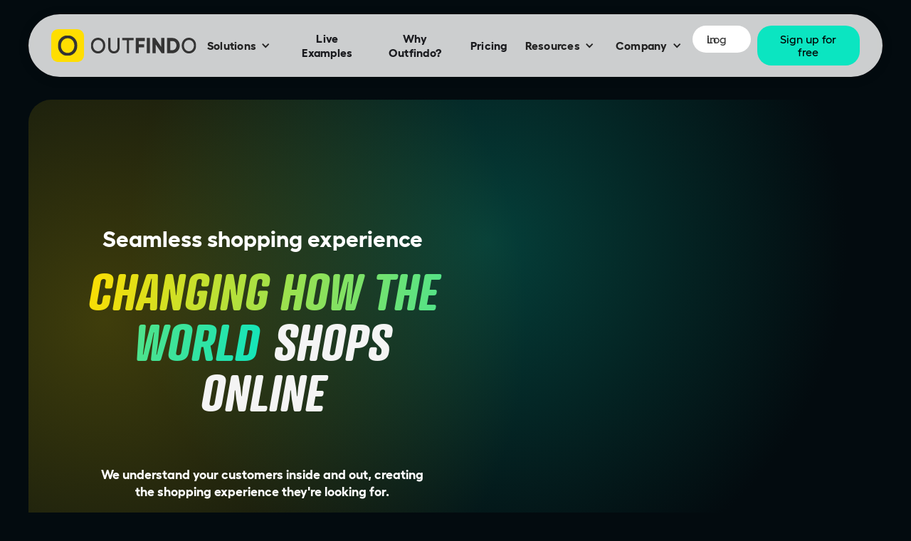

--- FILE ---
content_type: text/html
request_url: https://www.outfindo.com/
body_size: 9945
content:
<!DOCTYPE html><!-- Last Published: Wed Jan 21 2026 14:28:03 GMT+0000 (Coordinated Universal Time) --><html data-wf-domain="www.outfindo.com" data-wf-page="66cc34fa8433f9052c67d44c" data-wf-site="6600efe193d4fbc7d7e6217e" lang="en"><head><meta charset="utf-8"/><title>Outfindo | Product selection guides for your website</title><meta content="Provide customers with an intuitive shopping conversation leading to revenue growth and improved conversion rates. Don&#x27;t bother them only with filters." name="description"/><meta content="width=device-width, initial-scale=1" name="viewport"/><meta content="mDsonj6rpOW9-K4ViGirALJbn_KgSc4FYXRwlpoP7Ps" name="google-site-verification"/><link href="https://cdn.prod.website-files.com/6600efe193d4fbc7d7e6217e/css/outfindo-temp.webflow.shared.b0c496793.min.css" rel="stylesheet" type="text/css" integrity="sha384-sMSWeTK2QYLcclx1GwfmQQmSxyFUV9TJGROntrz1VDCOJMGEMviPiMVcshdkI8A1" crossorigin="anonymous"/><link href="https://fonts.googleapis.com" rel="preconnect"/><link href="https://fonts.gstatic.com" rel="preconnect" crossorigin="anonymous"/><script src="https://ajax.googleapis.com/ajax/libs/webfont/1.6.26/webfont.js" type="text/javascript"></script><script type="text/javascript">WebFont.load({  google: {    families: ["Inconsolata:400,700"]  }});</script><script type="text/javascript">!function(o,c){var n=c.documentElement,t=" w-mod-";n.className+=t+"js",("ontouchstart"in o||o.DocumentTouch&&c instanceof DocumentTouch)&&(n.className+=t+"touch")}(window,document);</script><link href="https://cdn.prod.website-files.com/6600efe193d4fbc7d7e6217e/66963191a18cca00a7e35359_logo_outfindo_webflow.png" rel="shortcut icon" type="image/x-icon"/><link href="https://cdn.prod.website-files.com/6600efe193d4fbc7d7e6217e/669e20ff47408158902bcf5d_logis.png" rel="apple-touch-icon"/><link href="https://www.outfindo.com" rel="canonical"/><!-- Google Tag Manager -->
<script>(function(w,d,s,l,i){w[l]=w[l]||[];w[l].push({'gtm.start':
new Date().getTime(),event:'gtm.js'});var f=d.getElementsByTagName(s)[0],
j=d.createElement(s),dl=l!='dataLayer'?'&l='+l:'';j.async=true;j.src=
'https://www.googletagmanager.com/gtm.js?id='+i+dl;f.parentNode.insertBefore(j,f);
})(window,document,'script','dataLayer','GTM-NZL5VFC');</script>
<!-- End Google Tag Manager -->

<link rel="stylesheet" type="text/css" href="https://embed.outfindo.com/guide/styles/outfindo/bd9fb38a-e696-42ec-a245-693f5b38fa3d.css">
<script src="https://embed.outfindo.com/guide/embed.js"></script>

<style>
a {
  	font-size: inherit !important;
  	line-height: inherit;
}
.w-richtext figure {
    border-radius: 10px;
    overflow: hidden;
}
@media screen and (max-width: 991px) {
    .w-richtext figure {
        max-width: 100%;
    }
}
.form-columns-2, .form-columns-1, .hs-input {
	width: 100%!important;
	max-width: 100%!important;
  	margin-right: 0!important;
}

.hs-form-field {
	width: 100%!important;
	max-width: 100%!important;
}

.hs-form > fieldset {
	max-width: 100%!important;
}

.hs-error-msg {
	font-weight: 500;
}

.hs-form .inputs-list {
	padding-left: 0!important;
	list-style: none!important;
}

.hs-input[type=checkbox] {
  width: 20px!important;
  height: 20px!important;
  accent-color: #ffde00;
}

.hs-input[type=checkbox]:focus {}
.hs-input[type=checkbox]:checked {

}

.hs-form-booleancheckbox-display>span {
	margin: 0!important;
}
</style><script src="https://cdn.jsdelivr.net/npm/@flowbase-co/boosters-before-after-slider@1.0.3/dist/before-after-slider.js" type="text/javascript" integrity="sha384-/RSm0Qu1NXGqCSO4ctpC2/GhhnzNR+54P5yc578u1mPFLEozEnAhXVdCg1CdEO0F" crossorigin="anonymous"></script></head><body class="body-dark"><section class="section-32"><div class="w-layout-blockcontainer container-black w-container"><div class="rounded-wrapper"><section class="hero-split-fullscreen"><div class="container"><div class="hero-split-fullscreen-inner"><div class="hero-split-fullscreen-copy"><div class="hero-split-fullscreen-heading-wrapper"><p class="hero-split-fullscreen-preheading"><strong class="bold-text-19">Seamless shopping experience</strong></p><h1 class="hero-split-fullscreen-new-heading-copy"><span class="coloured-gradient-text">changing how  the world </span>Shops Online</h1></div><p class="hero-split-fullscreen-perex"><strong>We understand your customers inside and out, creating the shopping experience they&#x27;re looking for.</strong></p><div class="w-layout-hflex hero-split-buttons-hp"><a href="/book-a-demo" class="button-secondary-small w-button">Book a demo</a><a href="/free-trial" class="button-primary-hp w-button">Free trial</a></div></div><div class="hero-split-elipse"></div><div class="hero-split-elipse-yellow"></div></div></div><img src="https://cdn.prod.website-files.com/6600efe193d4fbc7d7e6217e/679b70a471c53f6a4e1cfec4_hp_hero.jpg" loading="lazy" sizes="(max-width: 767px) 100vw, (max-width: 991px) 727.984375px, 939.96875px" srcset="https://cdn.prod.website-files.com/6600efe193d4fbc7d7e6217e/679b70a471c53f6a4e1cfec4_hp_hero-p-500.jpg 500w, https://cdn.prod.website-files.com/6600efe193d4fbc7d7e6217e/679b70a471c53f6a4e1cfec4_hp_hero-p-800.jpg 800w, https://cdn.prod.website-files.com/6600efe193d4fbc7d7e6217e/679b70a471c53f6a4e1cfec4_hp_hero-p-1080.jpg 1080w, https://cdn.prod.website-files.com/6600efe193d4fbc7d7e6217e/679b70a471c53f6a4e1cfec4_hp_hero.jpg 1783w" alt="Outfindo guided selling software" class="hero-image-fullscreen"/></section><section><div class="w-layout-blockcontainer rounded-wrapper-inner-container w-container"><div class="w-layout-hflex blocks-row"><div class="block"><h4 class="block-heading-big">&quot;A few simple questions, and I faced only products that suited my needs&quot;</h4><p class="block-text-bottom">Veronica, a customer of <a href="https://www.duijvestein-winterstore.nl/ski/ski/ski-s/" class="link-8"><strong class="bold-text-37">Duijvestein</strong></a>, purchased skis effortlessly with our Product Guide.</p><div class="block-backdrop"></div></div><div class="block-wide"><h4 class="block-heading-big">Be their hero in the chaos of e-commerce</h4><p class="block-text-bottom">Guide them every step of the way with our guided selling solution.</p><div data-poster-url="https://cdn.prod.website-files.com/6600efe193d4fbc7d7e6217e%2F66e9b4f13731165432e0be38_video-poster-00001.jpg" data-video-urls="https://cdn.prod.website-files.com/6600efe193d4fbc7d7e6217e%2F66e9b4f13731165432e0be38_video-transcode.mp4,https://cdn.prod.website-files.com/6600efe193d4fbc7d7e6217e%2F66e9b4f13731165432e0be38_video-transcode.webm" data-autoplay="true" data-loop="true" data-wf-ignore="true" class="background-video w-background-video w-background-video-atom"><video id="1fb0259c-6040-e216-2f66-1c2ccc9f6fe0-video" autoplay="" loop="" style="background-image:url(&quot;https://cdn.prod.website-files.com/6600efe193d4fbc7d7e6217e%2F66e9b4f13731165432e0be38_video-poster-00001.jpg&quot;)" muted="" playsinline="" data-wf-ignore="true" data-object-fit="cover"><source src="https://cdn.prod.website-files.com/6600efe193d4fbc7d7e6217e%2F66e9b4f13731165432e0be38_video-transcode.mp4" data-wf-ignore="true"/><source src="https://cdn.prod.website-files.com/6600efe193d4fbc7d7e6217e%2F66e9b4f13731165432e0be38_video-transcode.webm" data-wf-ignore="true"/></video></div></div></div><div class="w-layout-hflex blocks-row"><div class="block-small"><div class="block-backdrop"></div><h4 class="block-heading-small">We know customers better than <span class="coloured-gradient-text">anyone Else</span></h4><div class="w-layout-hflex block-parts paragraph"><p class="block-small-paragraph">Our insights go beyond your e-shop. We understand customers everywhere – yours, your competitors, and across the entire e-commerce landscape. By knowing what they know, what they don’t, and how they make decisions, we guide them seamlessly to the right choice.</p></div></div></div><div class="yellow-ellipse-bento"></div><div class="green-elipse-bento"></div></div></section></div></div><div class="navbar-logo-left"><div class="w-embed w-iframe"><!-- Google Tag Manager (noscript) -->
<noscript><iframe src="https://www.googletagmanager.com/ns.html?id=GTM-NZL5VFC"
height="0" width="0" style="display:none;visibility:hidden"></iframe></noscript>
<!-- End Google Tag Manager (noscript) --></div><div data-animation="over-right" data-collapse="medium" data-duration="400" data-easing="ease" data-easing2="ease" role="banner" class="navbar-logo-left-rounded-container shadow-three w-nav"><div class="container-black"><div class="navbar-rounded-wrapper-new"><a href="/" aria-current="page" class="navbar-brand w-nav-brand w--current"><img loading="lazy" src="https://cdn.prod.website-files.com/6600efe193d4fbc7d7e6217e/6600f8f0685e4750b3acf412_outfindo-logo-nav.svg" alt="" class="logodesktop"/><img loading="lazy" src="https://cdn.prod.website-files.com/6600efe193d4fbc7d7e6217e/6628df086814207fdb74fa39_logo-mobile.svg" alt="" class="logomobile"/></a><nav role="navigation" class="nav-menu-wrapper w-nav-menu"><ul role="list" class="nav-menu-two w-list-unstyled"><li class="list-item-5"><div data-delay="0" data-hover="true" class="nav-dropdown w-dropdown"><div class="nav-dropdown-toggle w-dropdown-toggle"><div class="nav-dropdown-icon w-icon-dropdown-toggle"></div><div class="text-block"><strong>Solutions</strong></div></div><nav class="nav-dropdown-list shadow-three mobile-shadow-hide w-dropdown-list"><a href="/products/product-guide" class="nav-dropdown-link w-dropdown-link">Guided Selling</a><a href="/products/product-data" class="nav-dropdown-link w-dropdown-link">Product Data Enrichment</a></nav></div></li><li><a href="/live-guides" class="nav-link">Live Examples</a></li><li><a href="/why-outfindo" class="nav-link"><strong class="bold-text">Why Outfindo?</strong></a></li><li><a href="/resources/pricing" class="nav-link">Pricing</a></li><li class="list-item-5"><div data-delay="0" data-hover="true" class="nav-dropdown w-dropdown"><div class="nav-dropdown-toggle w-dropdown-toggle"><div class="nav-dropdown-icon w-icon-dropdown-toggle"></div><div class="text-block"><strong class="bold-text-4">Resources</strong></div></div><nav class="nav-dropdown-list shadow-three mobile-shadow-hide w-dropdown-list"><a href="/blog" class="nav-dropdown-link w-dropdown-link">Blog</a><a href="/resources/documentation" class="nav-dropdown-link w-dropdown-link">Documentation</a><a href="/case-studies" class="nav-dropdown-link w-dropdown-link">Case Studies</a><a href="/resources/guided-selling" class="nav-dropdown-link w-dropdown-link">What is Guided Selling</a><a href="/resources/guide-placement" class="nav-dropdown-link w-dropdown-link">Ideal Guided Selling Placement</a><a href="/best-guided-selling-software" class="nav-dropdown-link w-dropdown-link">Best guided selling software</a><a href="/best-product-data-enrichment-tools" class="nav-dropdown-link w-dropdown-link">Best product data enrichment tools</a></nav></div></li><li class="list-item-5"><div data-delay="0" data-hover="true" class="nav-dropdown w-dropdown"><div class="nav-dropdown-toggle w-dropdown-toggle"><div class="nav-dropdown-icon w-icon-dropdown-toggle"></div><div class="text-block"><strong>Company</strong></div></div><nav class="nav-dropdown-list shadow-three mobile-shadow-hide w-dropdown-list"><a href="/company/aboutus" class="nav-dropdown-link w-dropdown-link">About us</a><a href="/contact" class="nav-dropdown-link w-dropdown-link">Contact</a></nav></div></li></ul></nav><div class="w-layout-hflex flex-block-14"><a href="https://my.outfindo.com/sign-in" class="button-2-copy w-button">Log in</a><a href="https://my.outfindo.com/sign-up" class="button-primary button-primary-navigation w-button">Sign up for free</a></div><div class="menu-button w-nav-button"><div class="icon-4 w-icon-nav-menu"></div></div></div></div></div></div></section><section><div class="container"><div class="conversions-and-revenue"><div class="background-overlay"></div><div class="conversions-and-revenue-inner"><h5 class="conversions-and-revuenu-heading">the missing piece in seamless online shopping</h5><div class="w-layout-hflex conversions-and-revenue-list"><div class="yellow-simple-info"><div class="yellow-simple-info-caption"><p class="yellow-simple-info-heading">You are the product spe﻿cialists</p><p class="yellow-simple-info-text">You know your products inside and out – every feature, benefit, and detail.</p></div></div><div class="yellow-simple-info"><div class="yellow-simple-info-caption"><p class="yellow-simple-info-heading">Customers know their needs</p><p class="yellow-simple-info-text">They know what they want, but navigating complex product options can feel overwhelming.</p></div></div><div class="yellow-simple-info"><div class="yellow-simple-info-caption"><p class="yellow-simple-info-heading">We bridge the gap</p><p class="yellow-simple-info-text">Our expertise in customer behavior connects your product knowledge with customers&#x27; needs – creating guided shopping experiences they&#x27;re looking for. We&#x27;re all looking for.</p></div></div></div></div></div></div></section><section><div class="w-layout-blockcontainer container w-container"><h5 class="heaing-centered"><span class="coloured-gradient-text">made possible</span> by two proprietary AI agents</h5></div><div class="container"><div class="jumbo-row"><div class="hp-switcher-content-half"><div class="hp-switcher-content-half-inner"><div class="hp-switcher-content-bg-gradient"></div><div class="hp-switcher-content-caption"><div class="tag-transparent">Consumer  INSIGHTS</div><h2 class="hp-switcher-heading">guided customer journey</h2><p class="hp-switcher-content-copy">An optimized research-driven guidance flow. Beacon dives into customer insights, uncovering patterns in decision-making processes across any product category, crafting a guidance flow that will optimize the customer journey from inquiry to purchase.</p><div class="w-layout-hflex hp-switcher-usps"><div class="hp-switcher-usp"><img src="https://cdn.prod.website-files.com/6600efe193d4fbc7d7e6217e/66d652c185066a802e4a7b8a_hp-switcher-icon-behaviour.svg" loading="lazy" alt="" class="hp-switcher-usp-image"/><p class="hp-switcher-usp-paragraph">Automated customer behaviour analysis</p></div><div class="hp-switcher-usp"><img src="https://cdn.prod.website-files.com/6600efe193d4fbc7d7e6217e/66d652c1daba120c89e770ca_hp-switcher-icon-chart-network.svg" loading="lazy" alt="" class="hp-switcher-usp-image"/><p class="hp-switcher-usp-paragraph">Key topics, insights and needs</p></div><div class="hp-switcher-usp hp-switcher-usp-last"><img src="https://cdn.prod.website-files.com/6600efe193d4fbc7d7e6217e/66d652c12006f5a862046e13_hp-switcher-icon-message-circle-question.svg" loading="lazy" alt="" class="hp-switcher-usp-image"/><p class="hp-switcher-usp-paragraph">The right question for guidance</p></div></div></div></div><img src="https://cdn.prod.website-files.com/6600efe193d4fbc7d7e6217e/66d6505c28ad1c88077f8045_hp-switcher-beacon-bg.jpg" loading="lazy" alt="" sizes="(max-width: 3416px) 100vw, 3416px" srcset="https://cdn.prod.website-files.com/6600efe193d4fbc7d7e6217e/66d6505c28ad1c88077f8045_hp-switcher-beacon-bg-p-500.jpg 500w, https://cdn.prod.website-files.com/6600efe193d4fbc7d7e6217e/66d6505c28ad1c88077f8045_hp-switcher-beacon-bg.jpg 690w" class="hp-switcher-bg-image"/><div class="hp-switcher-backdrop"></div></div><div class="hp-switcher-content-half"><div class="hp-switcher-content-half-inner"><div class="hp-switcher-content-bg-gradient"></div><div class="hp-switcher-content-caption"><div class="tag-transparent">PRODUCT DATA</div><h2 class="hp-switcher-heading">DATA MANAGEMENT IS ON US</h2><p class="hp-switcher-content-copy"><span>Forget managing product data manually! Diver, guided by Beacon, plunges into deep data depths, pulling out product specs in real time—straight from the manufacturers—and giving them a nice polish. That means your product descriptions are always up to date, enhanced, and human. All that time you sunk copy-pasting can now be used to help your customers make informed decisions. Your customers will thank you.</span></p><div class="w-layout-hflex hp-switcher-usps"><div class="hp-switcher-usp"><img src="https://cdn.prod.website-files.com/6600efe193d4fbc7d7e6217e/67a095b3ae88cba7cdd0eab7_new_icon_1.svg" loading="lazy" alt="" class="hp-switcher-usp-image"/><p class="hp-switcher-usp-paragraph">Automated product identification</p></div><div class="hp-switcher-usp"><img src="https://cdn.prod.website-files.com/6600efe193d4fbc7d7e6217e/67a095c0616e2e753972b6ce_new_icon_2.svg" loading="lazy" alt="" class="hp-switcher-usp-image"/><p class="hp-switcher-usp-paragraph">Autonomous manufactured data gathering<br/></p></div><div class="hp-switcher-usp hp-switcher-usp-last"><img src="https://cdn.prod.website-files.com/6600efe193d4fbc7d7e6217e/67a0ad96988ba78dc41a06ea_new_icon_3.svg" loading="lazy" alt="" class="hp-switcher-usp-image"/><p class="hp-switcher-usp-paragraph">AI enhanced product data<br/></p></div></div></div></div><img src="https://cdn.prod.website-files.com/6600efe193d4fbc7d7e6217e/672cc81b0acb6d136aca4311_image_1228.webp" loading="lazy" alt="" sizes="100vw" srcset="https://cdn.prod.website-files.com/6600efe193d4fbc7d7e6217e/672cc81b0acb6d136aca4311_image_1228-p-500.webp 500w, https://cdn.prod.website-files.com/6600efe193d4fbc7d7e6217e/672cc81b0acb6d136aca4311_image_1228-p-800.webp 800w, https://cdn.prod.website-files.com/6600efe193d4fbc7d7e6217e/672cc81b0acb6d136aca4311_image_1228-p-1080.webp 1080w, https://cdn.prod.website-files.com/6600efe193d4fbc7d7e6217e/672cc81b0acb6d136aca4311_image_1228-p-1600.webp 1600w, https://cdn.prod.website-files.com/6600efe193d4fbc7d7e6217e/672cc81b0acb6d136aca4311_image_1228-p-2000.webp 2000w, https://cdn.prod.website-files.com/6600efe193d4fbc7d7e6217e/672cc81b0acb6d136aca4311_image_1228-p-2600.webp 2600w, https://cdn.prod.website-files.com/6600efe193d4fbc7d7e6217e/672cc81b0acb6d136aca4311_image_1228-p-3200.webp 3200w, https://cdn.prod.website-files.com/6600efe193d4fbc7d7e6217e/672cc81b0acb6d136aca4311_image_1228.webp 3416w" class="hp-switcher-bg-image"/><div class="hp-switcher-backdrop"></div></div></div></div></section><section class="section-white"><div class="ellipses"><div class="ellipses-left-big"></div><div class="ellipses-right-big"></div></div><div class="w-layout-blockcontainer container container-relative w-container"><div class="hp-usps"><div class="big-heading-wrapper"><h3 class="shl">You’re the product expert. One Step to Becoming Your Custom﻿ers&#x27; Hero.</h3></div><div class="w-layout-hflex hp-usps-list"><div class="hp-usp-copy-copy"><img src="https://cdn.prod.website-files.com/6600efe193d4fbc7d7e6217e/66d643af58c2d4586b5bb3e2_usp-trial.svg" loading="lazy" alt="" class="hp-usp-icon-copy"/><h5 class="hp_upss_black">Seamless Setup in Minutes</h5><p class="hp-usp-text-copy-copy">Upload your product feed, and let our AI align your products with your customers&#x27; needs. In just a few minutes, you&#x27;ll have a guided selling solution ready to deliver tailored shopping experiences.<br/></p></div><div class="hp-usp-copy-copy"><img src="https://cdn.prod.website-files.com/6600efe193d4fbc7d7e6217e/66d648c300224d3f6c22694a_usp-value-money.svg" loading="lazy" alt="" class="hp-usp-icon-copy"/><h5 class="hp_upss_black">We Do the Heavy Lifting</h5><p class="hp-usp-text-copy-copy">We take care of everything – matching your products with the right questions based on customer insights. Our guidance flow seamlessly connects their needs to the perfect choice.</p></div><div class="hp-usp-copy-copy"><img src="https://cdn.prod.website-files.com/6600efe193d4fbc7d7e6217e/66d648c1f6b5c0191eb94cc6_usp-implementation.svg" loading="lazy" alt="" class="hp-usp-icon-copy"/><h5 class="hp_upss_black">Effortless for You, Seamless for Them</h5><p class="hp-usp-text-copy-copy">It&#x27;s quick, intuitive, and hassle-free for you. With our 30-day free trial, you can see the results yourself – no commitment, just smarter, seamless shopping for your customers.</p></div></div></div></div><div class="single-button-wrapper"><a href="/book-a-demo" class="button-primary-hp w-button">Book a demo</a></div><section><div class="container"><div class="e-book component"><div class="e-book-gradient"></div><div class="e-book-caption"><div class="tag-transparent"><strong class="tag-transparent-text">FREE E-BOOK<br/></strong></div><div class="w-layout-vflex e-book-heading-wrapper"><h2 class="e-book-heading">How to navigate your customers to the </h2><h2 class="e-book-heading coloured-gradient-text">best product</h2><h2 class="e-book-heading">like a pro</h2></div><p class="e-book-perex">Discover battle-tested recipes how to build a kick-ass guided selling solution</p><a href="/e-book-download" class="button-primary-hp w-button">Download</a></div></div></div></section></section><section class="new-section-with-margin"><div class="container"><div class="reviews"><div class="reviews-top"><div class="reviews-top-left"><h5 class="reviews-heading">What our customers say</h5><a href="/book-a-demo" class="button-primary-hp w-button">Book a demo</a></div><div class="reviews-top-right"><div class="captera-label">Powered by</div><a href="https://www.capterra.com/p/10014624/Outfindo/reviews/" class="w-inline-block"><img src="https://cdn.prod.website-files.com/6600efe193d4fbc7d7e6217e/66d6226545cc5e3406c430ab_captera-logo.svg" loading="lazy" alt="Outfindo Capterra" class="captera-image"/></a><div class="reviews-rating"><a href="https://www.getapp.com/marketing-software/a/outfindo/" class="w-inline-block"><img src="https://cdn.prod.website-files.com/6600efe193d4fbc7d7e6217e/66fa6e70f050a642ec5e4b3d_get-app-rating.svg" loading="lazy" alt="GetApp Outfindo" class="reviews-rating-image"/></a><a href="https://www.softwareadvice.com/personalization/outfindo-profile/" class="w-inline-block"><img src="https://cdn.prod.website-files.com/6600efe193d4fbc7d7e6217e/66fa6e7025c4c009821c8c2c_sw-rating.svg" loading="lazy" alt="Software Advice Outfindo" class="reviews-rating-image"/></a><a href="https://www.g2.com/products/outfindo-product-guide/competitors/alternatives" class="w-inline-block"><img src="https://cdn.prod.website-files.com/6600efe193d4fbc7d7e6217e/66fa6e6506c7344f4bb98c91_g2.svg" loading="lazy" alt="G2 Outfindo" class="reviews-rating-image"/></a></div></div></div><div data-delay="4000" data-animation="slide" class="new-slider w-slider" data-autoplay="false" data-easing="ease-in-out" data-hide-arrows="false" data-disable-swipe="false" data-autoplay-limit="0" data-nav-spacing="3" data-duration="500" data-infinite="true"><div class="new-mask w-slider-mask"><div class="w-slide"><div class="reviews-carousel-item-wrapper last-slide-repeat"><div class="reviews-carousel-item"><div class="reviews-carousel-item-bg"><div class="reviews-carousel-item-bg-gradient"></div><img src="https://cdn.prod.website-files.com/6600efe193d4fbc7d7e6217e/66fa51369a7b589739adc64a_reviews-bg-fistar.png" loading="lazy" width="Auto" height="Auto" alt="" sizes="(max-width: 1439px) 100vw, 1024.00390625px" srcset="https://cdn.prod.website-files.com/6600efe193d4fbc7d7e6217e/66fa51369a7b589739adc64a_reviews-bg-fistar-p-500.png 500w, https://cdn.prod.website-files.com/6600efe193d4fbc7d7e6217e/66fa51369a7b589739adc64a_reviews-bg-fistar-p-800.png 800w, https://cdn.prod.website-files.com/6600efe193d4fbc7d7e6217e/66fa51369a7b589739adc64a_reviews-bg-fistar.png 1024w" class="reviews-carousel-item-bg-image"/></div><div class="w-layout-vflex reviews-carousel-item-content"><img src="https://cdn.prod.website-files.com/6600efe193d4fbc7d7e6217e/66fa5136d2b06092ec0cebe1_reviews-logo-fistar.svg" loading="lazy" alt="" class="reviews-carousel-item-logo"/><p class="reviews-carousel-item-copy">The settings and the final implementation of the Outfindo tool was super easy and fast.</p><p class="reviews-carousel-item-name">Radim Bureš</p><p class="reviews-carousel-item-name-brand">Fistar</p></div></div></div><div class="reviews-carousel-item-wrapper"><div class="reviews-carousel-item"><div class="reviews-carousel-item-bg"><div class="reviews-carousel-item-bg-gradient"></div><img src="https://cdn.prod.website-files.com/6600efe193d4fbc7d7e6217e/66fa5920863b2e8e9e865e4d_reviews-bg-cyklosvec.jpg" loading="lazy" width="Auto" height="Auto" alt="" sizes="(max-width: 1439px) 100vw, 1024.00390625px" srcset="https://cdn.prod.website-files.com/6600efe193d4fbc7d7e6217e/66fa5920863b2e8e9e865e4d_reviews-bg-cyklosvec-p-500.jpg 500w, https://cdn.prod.website-files.com/6600efe193d4fbc7d7e6217e/66fa5920863b2e8e9e865e4d_reviews-bg-cyklosvec-p-800.jpg 800w, https://cdn.prod.website-files.com/6600efe193d4fbc7d7e6217e/66fa5920863b2e8e9e865e4d_reviews-bg-cyklosvec.jpg 1024w" class="reviews-carousel-item-bg-image"/></div><div class="w-layout-vflex reviews-carousel-item-content"><img src="https://cdn.prod.website-files.com/6600efe193d4fbc7d7e6217e/66fa5136e7d757f944c8bce1_reviews-logo-cyklosvec.svg" loading="lazy" alt="" class="reviews-carousel-item-logo"/><p class="reviews-carousel-item-copy">It is the best bike guide I have ever used.</p><p class="reviews-carousel-item-name">Karel Švec</p><p class="reviews-carousel-item-name-brand">CykloŠvec</p></div></div></div></div><div class="w-slide"><div class="reviews-carousel-item-wrapper"><div class="reviews-carousel-item"><div class="reviews-carousel-item-bg"><div class="reviews-carousel-item-bg-gradient"></div><img src="https://cdn.prod.website-files.com/6600efe193d4fbc7d7e6217e/66fa5920fec88b5a0ed37455_reviews-bg-m1-project.jpg" loading="lazy" width="Auto" height="Auto" alt="" sizes="(max-width: 1439px) 100vw, 1202.001953125px" srcset="https://cdn.prod.website-files.com/6600efe193d4fbc7d7e6217e/66fa5920fec88b5a0ed37455_reviews-bg-m1-project-p-500.jpg 500w, https://cdn.prod.website-files.com/6600efe193d4fbc7d7e6217e/66fa5920fec88b5a0ed37455_reviews-bg-m1-project-p-800.jpg 800w, https://cdn.prod.website-files.com/6600efe193d4fbc7d7e6217e/66fa5920fec88b5a0ed37455_reviews-bg-m1-project-p-1080.jpg 1080w, https://cdn.prod.website-files.com/6600efe193d4fbc7d7e6217e/66fa5920fec88b5a0ed37455_reviews-bg-m1-project.jpg 1202w" class="reviews-carousel-item-bg-image"/></div><div class="w-layout-vflex reviews-carousel-item-content"><img src="https://cdn.prod.website-files.com/6600efe193d4fbc7d7e6217e/66fa51369501731ffc85e2f1_reviews-logo-m1-project.svg" loading="lazy" alt="" class="reviews-carousel-item-logo"/><p class="reviews-carousel-item-copy">Progressive approach and data-driven solution based on AI learning.</p><p class="reviews-carousel-item-name">Jiří Macek</p><p class="reviews-carousel-item-name-brand">M1 Projekt</p></div></div></div></div><div class="w-slide"><div class="reviews-carousel-item-wrapper"><div class="reviews-carousel-item"><div class="reviews-carousel-item-bg"><div class="reviews-carousel-item-bg-gradient"></div><img src="https://cdn.prod.website-files.com/6600efe193d4fbc7d7e6217e/66fa5920dbee463c9f0f7a36_reviews-bg-fistar.jpg" loading="lazy" width="Auto" height="Auto" alt="" sizes="(max-width: 1439px) 100vw, 1024.00390625px" srcset="https://cdn.prod.website-files.com/6600efe193d4fbc7d7e6217e/66fa5920dbee463c9f0f7a36_reviews-bg-fistar-p-500.jpg 500w, https://cdn.prod.website-files.com/6600efe193d4fbc7d7e6217e/66fa5920dbee463c9f0f7a36_reviews-bg-fistar-p-800.jpg 800w, https://cdn.prod.website-files.com/6600efe193d4fbc7d7e6217e/66fa5920dbee463c9f0f7a36_reviews-bg-fistar.jpg 1024w" class="reviews-carousel-item-bg-image"/></div><div class="w-layout-vflex reviews-carousel-item-content"><img src="https://cdn.prod.website-files.com/6600efe193d4fbc7d7e6217e/66fa5136d2b06092ec0cebe1_reviews-logo-fistar.svg" loading="lazy" alt="" class="reviews-carousel-item-logo"/><p class="reviews-carousel-item-copy">The settings and the final implementation of the Outfindo tool was super easy and fast.</p><p class="reviews-carousel-item-name">Radim Bureš</p><p class="reviews-carousel-item-name-brand">Fistar</p></div></div></div><div class="reviews-carousel-item-wrapper first-slide-repeat"><div class="reviews-carousel-item"><div class="reviews-carousel-item-bg"><div class="reviews-carousel-item-bg-gradient"></div><img src="https://cdn.prod.website-files.com/6600efe193d4fbc7d7e6217e/66fa5920863b2e8e9e865e4d_reviews-bg-cyklosvec.jpg" loading="lazy" width="Auto" height="Auto" alt="" sizes="(max-width: 1439px) 100vw, 1024.00390625px" srcset="https://cdn.prod.website-files.com/6600efe193d4fbc7d7e6217e/66fa5920863b2e8e9e865e4d_reviews-bg-cyklosvec-p-500.jpg 500w, https://cdn.prod.website-files.com/6600efe193d4fbc7d7e6217e/66fa5920863b2e8e9e865e4d_reviews-bg-cyklosvec-p-800.jpg 800w, https://cdn.prod.website-files.com/6600efe193d4fbc7d7e6217e/66fa5920863b2e8e9e865e4d_reviews-bg-cyklosvec.jpg 1024w" class="reviews-carousel-item-bg-image"/></div><div class="w-layout-vflex reviews-carousel-item-content"><img src="https://cdn.prod.website-files.com/6600efe193d4fbc7d7e6217e/66fa5136e7d757f944c8bce1_reviews-logo-cyklosvec.svg" loading="lazy" alt="" class="reviews-carousel-item-logo"/><p class="reviews-carousel-item-copy">It is the best bike guide I have ever used.</p><p class="reviews-carousel-item-name">Karel Švec</p><p class="reviews-carousel-item-name-brand">CykloŠvec</p></div></div></div></div></div><div class="left-arrow w-slider-arrow-left"></div><div class="right-arrow-2 w-slider-arrow-right"></div><div class="slide-nav-2 w-slider-nav w-round"></div></div></div></div></section><section data-wf--footer-with-navigation-dark--variant="base" class="footer"><div class="container"><div class="footer-inner"><div class="columns w-row"><div class="column w-col w-col-3 w-col-medium-6"><div class="footer-item"><div data-w-id="5131bb4b-9ff3-046b-8e4f-7eb3a080138e" class="footer-heading-wrapper"><h4 class="footer-heading">Product</h4><div class="footer-icon">+</div></div><div class="footer-content"><a href="/products/product-guide" class="link-footer">Guided selling software</a><a href="/product-content" class="link-footer">Product data enrichment</a><a href="/live-guides" class="link-footer">Live product examples</a><a href="/resources/pricing" class="link-footer">Pricing</a><a href="/trial-email" class="link-footer">Free trial</a><a href="/book-a-demo" class="link-footer">Book a demo</a></div></div></div><div class="w-col w-col-3 w-col-medium-6"><div class="footer-item"><div data-w-id="5131bb4b-9ff3-046b-8e4f-7eb3a08013a2" class="footer-heading-wrapper"><h4 class="footer-heading">Resources</h4><div class="footer-icon">+</div></div><div class="footer-content"><a href="/resources/guided-selling" class="link-footer">What is guided selling?</a><a href="/resources/guide-placement" class="link-footer">Ideal guided selling placement</a><a href="/case-studies" class="link-footer">Case studies</a><a href="/blog" class="link-footer">Blog</a><a href="/resources/documentation" class="link-footer">Knowledge base</a><a href="/get-newsletter" class="link-footer">Newsletter</a></div></div></div><div class="w-col w-col-3 w-col-medium-6"><div class="footer-item"><div data-w-id="5131bb4b-9ff3-046b-8e4f-7eb3a08013b6" class="footer-heading-wrapper"><h4 class="footer-heading">Compare us</h4><div class="footer-icon">+</div></div><div class="footer-content"><a href="/why-outfindo" class="link-footer">Why to choose Outfindo</a><a href="/best-guided-selling-software" class="link-footer">Best guided selling software</a><a href="/best-product-data-enrichment-tools" class="link-footer">Best product data enrichment tools</a><a href="/alternatives/neocom" class="link-footer">Neocom alternative</a><a href="/alternatives/zoovu" class="link-footer">Zoovu alternative</a><a href="/alternatives/excentos" class="link-footer">Excentos alternative</a><a href="/alternatives/frontnow" class="link-footer">Frontnow alternative</a><a href="/alternatives/crobox" class="link-footer">Crobox alternative</a><a href="/alternatives/qonfi" class="link-footer">Qonfi alternative</a><a href="/alternatives/lily-ai-vs-outfindo" class="link-footer">Lily AI alternative</a><a href="/alternatives/constructor" class="link-footer">Constructor alternative</a><a href="/alternatives/harmonya" class="link-footer">Harmonya alternative</a></div></div></div><div class="w-col w-col-3 w-col-medium-6"><div class="footer-item"><div data-w-id="5131bb4b-9ff3-046b-8e4f-7eb3a08013d2" class="footer-heading-wrapper"><h4 class="footer-heading">Company</h4><div class="footer-icon">+</div></div><div class="footer-content"><a href="/company/aboutus" class="link-footer">About us</a><a href="/contact" class="link-footer">Contact</a><a href="/resources/documentation/implementation-agreement" class="link-footer">T&amp;C</a><a href="/resources/data-processing" class="link-footer">Privacy Policy</a><a href="https://www.outfindo.com/resources/documentation/personal-data-protection-policy" class="link-footer">Personal Data Protection Policy</a><a href="https://outfindo.dev/jobs/" class="link-footer">Careers</a></div></div></div></div></div><div class="footer-lower"><div class="columns-2 w-row"><div class="w-col w-col-4 w-col-tiny-tiny-stack"><div class="copyright">@ 2026 Outfindo</div><div class="copyright"></div></div><div class="column-2 w-col w-col-4 w-col-tiny-tiny-stack"><a href="/" aria-current="page" class="w-inline-block w--current"><img src="https://cdn.prod.website-files.com/6600efe193d4fbc7d7e6217e/66963191a18cca00a7e35359_logo_outfindo_webflow.png" loading="lazy" alt=""/></a></div><div class="column-3 w-col w-col-4 w-col-tiny-tiny-stack"><a href="https://www.youtube.com/@outfindo" class="w-inline-block"><img src="https://cdn.prod.website-files.com/6600efe193d4fbc7d7e6217e/682dbac0c04b429e998711ec_yt.svg" loading="lazy" width="50" alt="" class="image-27"/></a><a href="https://www.instagram.com/outfindo/" class="link-block-new w-inline-block"><img src="https://cdn.prod.website-files.com/6600efe193d4fbc7d7e6217e/682db7207d1e927627c82848_Instagram_Glyph_White%201.svg" loading="lazy" width="34" height="34" alt="" class="image-new"/></a><a href="https://www.linkedin.com/company/outfindo" class="link-block-new w-inline-block"><img src="https://cdn.prod.website-files.com/6600efe193d4fbc7d7e6217e/67b48aef6d6cf1b3730fa50b_In-Blue-34%402x.png" loading="lazy" width="34" height="34" alt="" class="image-new"/></a></div></div><div class="div-block-40"><a href="https://next-generation-eu.europa.eu/index_cs" class="w-inline-block"><img src="https://cdn.prod.website-files.com/6600efe193d4fbc7d7e6217e/682d7c68cdbf9407e1349fe3_CS%20Financov%C2%A0no%20Evropskou%20uni%C2%A1_WHITE%20Outline.svg" loading="lazy" width="180" alt=""/></a><a href="https://planobnovy.gov.cz/" class="w-inline-block"><img src="https://cdn.prod.website-files.com/6600efe193d4fbc7d7e6217e/682d7c682e68540bed13cb65_NPO_logo-white.svg" loading="lazy" width="180" alt=""/></a></div></div></div></section><script src="https://d3e54v103j8qbb.cloudfront.net/js/jquery-3.5.1.min.dc5e7f18c8.js?site=6600efe193d4fbc7d7e6217e" type="text/javascript" integrity="sha256-9/aliU8dGd2tb6OSsuzixeV4y/faTqgFtohetphbbj0=" crossorigin="anonymous"></script><script src="https://cdn.prod.website-files.com/6600efe193d4fbc7d7e6217e/js/webflow.schunk.59c6248219f37ae8.js" type="text/javascript" integrity="sha384-SiwpjJNf9ZitucDlWa0ARYbaOcz0PUxo+U1JokcCeias7QOSgb93xI+PogbjFilN" crossorigin="anonymous"></script><script src="https://cdn.prod.website-files.com/6600efe193d4fbc7d7e6217e/js/webflow.schunk.629e3245f5aea80d.js" type="text/javascript" integrity="sha384-0Jcgf+LLybN/XfhbYNir+SwYgJghNfgbkfoVxRVklHP0LfKHUpTETxD+xNa5r0Z5" crossorigin="anonymous"></script><script src="https://cdn.prod.website-files.com/6600efe193d4fbc7d7e6217e/js/webflow.119c6672.a595552afc26823c.js" type="text/javascript" integrity="sha384-Emy4c+QRa5+k0MY+SKe6MJ2Le8tD+ZHjFR9QJyQIwoB0CQiiJ5booQpCleLtWWhh" crossorigin="anonymous"></script><script>
  const tabs = document.getElementsByClassName('guide-tabs');
  
  const reloadGuide = (hash) => {
    if (!OutfindoEmbeddedCatalogGuidePrimary) {
      return;
    }

    OutfindoEmbeddedCatalogGuidePrimary.reinitialize({
      parentUrlSuffix: hash,
      wrapperBoxElement: document.getElementById('outfindo-catalog-guide'),
    });
  }

  /*
  if (tabs.length > 0) {
    reloadGuide(tabs[0].firstChild.id.replace('tab-', ''));
  }
  */

  const tabRunningShoes = document.getElementById('tab-running-shoes');
  const tabProjectors = document.getElementById('tab-projectors');
  const tabSupplements = document.getElementById('tab-supplements');
  const tabLaptops = document.getElementById('tab-laptops');
  const tabSkis = document.getElementById('tab-skis');
  const tabPaddleboards = document.getElementById('tab-paddleboards');
  const tabCoffeeMachines = document.getElementById('tab-coffee-machines');

  tabRunningShoes?.addEventListener('click', () => reloadGuide('#running-shoes'));
  tabProjectors?.addEventListener('click', () => reloadGuide('#projectors'));
  tabSupplements?.addEventListener('click', () => reloadGuide('#supplements'));
  tabLaptops?.addEventListener('click', () => reloadGuide('#laptops'));
  tabSkis?.addEventListener('click', () => reloadGuide('#skis'));
  tabPaddleboards?.addEventListener('click', () => reloadGuide('#paddleboards'));
  tabCoffeeMachines?.addEventListener('click', () => reloadGuide('#coffee-machines'));
</script><script src="https://hubspotonwebflow.com/assets/js/form-124.js" type="text/javascript" integrity="sha384-bjyNIOqAKScdeQ3THsDZLGagNN56B4X2Auu9YZIGu+tA/PlggMk4jbWruG/P6zYj" crossorigin="anonymous"></script><script src="https://cdn.prod.website-files.com/6600efe193d4fbc7d7e6217e%2F6470f5217e03b0faa8a404de%2F6656d5601c4e9e176c5c10a6%2Fhs_trackcode_7640313-1.0.6.js" type="text/javascript"></script></body></html>

--- FILE ---
content_type: text/css
request_url: https://cdn.prod.website-files.com/6600efe193d4fbc7d7e6217e/css/outfindo-temp.webflow.shared.b0c496793.min.css
body_size: 31172
content:
html{-webkit-text-size-adjust:100%;-ms-text-size-adjust:100%;font-family:sans-serif}body{margin:0}article,aside,details,figcaption,figure,footer,header,hgroup,main,menu,nav,section,summary{display:block}audio,canvas,progress,video{vertical-align:baseline;display:inline-block}audio:not([controls]){height:0;display:none}[hidden],template{display:none}a{background-color:#0000}a:active,a:hover{outline:0}abbr[title]{border-bottom:1px dotted}b,strong{font-weight:700}dfn{font-style:italic}h1{margin:.67em 0;font-size:2em}mark{color:#000;background:#ff0}small{font-size:80%}sub,sup{vertical-align:baseline;font-size:75%;line-height:0;position:relative}sup{top:-.5em}sub{bottom:-.25em}img{border:0}svg:not(:root){overflow:hidden}hr{box-sizing:content-box;height:0}pre{overflow:auto}code,kbd,pre,samp{font-family:monospace;font-size:1em}button,input,optgroup,select,textarea{color:inherit;font:inherit;margin:0}button{overflow:visible}button,select{text-transform:none}button,html input[type=button],input[type=reset]{-webkit-appearance:button;cursor:pointer}button[disabled],html input[disabled]{cursor:default}button::-moz-focus-inner,input::-moz-focus-inner{border:0;padding:0}input{line-height:normal}input[type=checkbox],input[type=radio]{box-sizing:border-box;padding:0}input[type=number]::-webkit-inner-spin-button,input[type=number]::-webkit-outer-spin-button{height:auto}input[type=search]{-webkit-appearance:none}input[type=search]::-webkit-search-cancel-button,input[type=search]::-webkit-search-decoration{-webkit-appearance:none}legend{border:0;padding:0}textarea{overflow:auto}optgroup{font-weight:700}table{border-collapse:collapse;border-spacing:0}td,th{padding:0}@font-face{font-family:webflow-icons;src:url([data-uri])format("truetype");font-weight:400;font-style:normal}[class^=w-icon-],[class*=\ w-icon-]{speak:none;font-variant:normal;text-transform:none;-webkit-font-smoothing:antialiased;-moz-osx-font-smoothing:grayscale;font-style:normal;font-weight:400;line-height:1;font-family:webflow-icons!important}.w-icon-slider-right:before{content:""}.w-icon-slider-left:before{content:""}.w-icon-nav-menu:before{content:""}.w-icon-arrow-down:before,.w-icon-dropdown-toggle:before{content:""}.w-icon-file-upload-remove:before{content:""}.w-icon-file-upload-icon:before{content:""}*{box-sizing:border-box}html{height:100%}body{color:#333;background-color:#fff;min-height:100%;margin:0;font-family:Arial,sans-serif;font-size:14px;line-height:20px}img{vertical-align:middle;max-width:100%;display:inline-block}html.w-mod-touch *{background-attachment:scroll!important}.w-block{display:block}.w-inline-block{max-width:100%;display:inline-block}.w-clearfix:before,.w-clearfix:after{content:" ";grid-area:1/1/2/2;display:table}.w-clearfix:after{clear:both}.w-hidden{display:none}.w-button{color:#fff;line-height:inherit;cursor:pointer;background-color:#3898ec;border:0;border-radius:0;padding:9px 15px;text-decoration:none;display:inline-block}input.w-button{-webkit-appearance:button}html[data-w-dynpage] [data-w-cloak]{color:#0000!important}.w-code-block{margin:unset}pre.w-code-block code{all:inherit}.w-optimization{display:contents}.w-webflow-badge,.w-webflow-badge>img{box-sizing:unset;width:unset;height:unset;max-height:unset;max-width:unset;min-height:unset;min-width:unset;margin:unset;padding:unset;float:unset;clear:unset;border:unset;border-radius:unset;background:unset;background-image:unset;background-position:unset;background-size:unset;background-repeat:unset;background-origin:unset;background-clip:unset;background-attachment:unset;background-color:unset;box-shadow:unset;transform:unset;direction:unset;font-family:unset;font-weight:unset;color:unset;font-size:unset;line-height:unset;font-style:unset;font-variant:unset;text-align:unset;letter-spacing:unset;-webkit-text-decoration:unset;text-decoration:unset;text-indent:unset;text-transform:unset;list-style-type:unset;text-shadow:unset;vertical-align:unset;cursor:unset;white-space:unset;word-break:unset;word-spacing:unset;word-wrap:unset;transition:unset}.w-webflow-badge{white-space:nowrap;cursor:pointer;box-shadow:0 0 0 1px #0000001a,0 1px 3px #0000001a;visibility:visible!important;opacity:1!important;z-index:2147483647!important;color:#aaadb0!important;overflow:unset!important;background-color:#fff!important;border-radius:3px!important;width:auto!important;height:auto!important;margin:0!important;padding:6px!important;font-size:12px!important;line-height:14px!important;text-decoration:none!important;display:inline-block!important;position:fixed!important;inset:auto 12px 12px auto!important;transform:none!important}.w-webflow-badge>img{position:unset;visibility:unset!important;opacity:1!important;vertical-align:middle!important;display:inline-block!important}h1,h2,h3,h4,h5,h6{margin-bottom:10px;font-weight:700}h1{margin-top:20px;font-size:38px;line-height:44px}h2{margin-top:20px;font-size:32px;line-height:36px}h3{margin-top:20px;font-size:24px;line-height:30px}h4{margin-top:10px;font-size:18px;line-height:24px}h5{margin-top:10px;font-size:14px;line-height:20px}h6{margin-top:10px;font-size:12px;line-height:18px}p{margin-top:0;margin-bottom:10px}blockquote{border-left:5px solid #e2e2e2;margin:0 0 10px;padding:10px 20px;font-size:18px;line-height:22px}figure{margin:0 0 10px}figcaption{text-align:center;margin-top:5px}ul,ol{margin-top:0;margin-bottom:10px;padding-left:40px}.w-list-unstyled{padding-left:0;list-style:none}.w-embed:before,.w-embed:after{content:" ";grid-area:1/1/2/2;display:table}.w-embed:after{clear:both}.w-video{width:100%;padding:0;position:relative}.w-video iframe,.w-video object,.w-video embed{border:none;width:100%;height:100%;position:absolute;top:0;left:0}fieldset{border:0;margin:0;padding:0}button,[type=button],[type=reset]{cursor:pointer;-webkit-appearance:button;border:0}.w-form{margin:0 0 15px}.w-form-done{text-align:center;background-color:#ddd;padding:20px;display:none}.w-form-fail{background-color:#ffdede;margin-top:10px;padding:10px;display:none}label{margin-bottom:5px;font-weight:700;display:block}.w-input,.w-select{color:#333;vertical-align:middle;background-color:#fff;border:1px solid #ccc;width:100%;height:38px;margin-bottom:10px;padding:8px 12px;font-size:14px;line-height:1.42857;display:block}.w-input::placeholder,.w-select::placeholder{color:#999}.w-input:focus,.w-select:focus{border-color:#3898ec;outline:0}.w-input[disabled],.w-select[disabled],.w-input[readonly],.w-select[readonly],fieldset[disabled] .w-input,fieldset[disabled] .w-select{cursor:not-allowed}.w-input[disabled]:not(.w-input-disabled),.w-select[disabled]:not(.w-input-disabled),.w-input[readonly],.w-select[readonly],fieldset[disabled]:not(.w-input-disabled) .w-input,fieldset[disabled]:not(.w-input-disabled) .w-select{background-color:#eee}textarea.w-input,textarea.w-select{height:auto}.w-select{background-color:#f3f3f3}.w-select[multiple]{height:auto}.w-form-label{cursor:pointer;margin-bottom:0;font-weight:400;display:inline-block}.w-radio{margin-bottom:5px;padding-left:20px;display:block}.w-radio:before,.w-radio:after{content:" ";grid-area:1/1/2/2;display:table}.w-radio:after{clear:both}.w-radio-input{float:left;margin:3px 0 0 -20px;line-height:normal}.w-file-upload{margin-bottom:10px;display:block}.w-file-upload-input{opacity:0;z-index:-100;width:.1px;height:.1px;position:absolute;overflow:hidden}.w-file-upload-default,.w-file-upload-uploading,.w-file-upload-success{color:#333;display:inline-block}.w-file-upload-error{margin-top:10px;display:block}.w-file-upload-default.w-hidden,.w-file-upload-uploading.w-hidden,.w-file-upload-error.w-hidden,.w-file-upload-success.w-hidden{display:none}.w-file-upload-uploading-btn{cursor:pointer;background-color:#fafafa;border:1px solid #ccc;margin:0;padding:8px 12px;font-size:14px;font-weight:400;display:flex}.w-file-upload-file{background-color:#fafafa;border:1px solid #ccc;flex-grow:1;justify-content:space-between;margin:0;padding:8px 9px 8px 11px;display:flex}.w-file-upload-file-name{font-size:14px;font-weight:400;display:block}.w-file-remove-link{cursor:pointer;width:auto;height:auto;margin-top:3px;margin-left:10px;padding:3px;display:block}.w-icon-file-upload-remove{margin:auto;font-size:10px}.w-file-upload-error-msg{color:#ea384c;padding:2px 0;display:inline-block}.w-file-upload-info{padding:0 12px;line-height:38px;display:inline-block}.w-file-upload-label{cursor:pointer;background-color:#fafafa;border:1px solid #ccc;margin:0;padding:8px 12px;font-size:14px;font-weight:400;display:inline-block}.w-icon-file-upload-icon,.w-icon-file-upload-uploading{width:20px;margin-right:8px;display:inline-block}.w-icon-file-upload-uploading{height:20px}.w-container{max-width:940px;margin-left:auto;margin-right:auto}.w-container:before,.w-container:after{content:" ";grid-area:1/1/2/2;display:table}.w-container:after{clear:both}.w-container .w-row{margin-left:-10px;margin-right:-10px}.w-row:before,.w-row:after{content:" ";grid-area:1/1/2/2;display:table}.w-row:after{clear:both}.w-row .w-row{margin-left:0;margin-right:0}.w-col{float:left;width:100%;min-height:1px;padding-left:10px;padding-right:10px;position:relative}.w-col .w-col{padding-left:0;padding-right:0}.w-col-1{width:8.33333%}.w-col-2{width:16.6667%}.w-col-3{width:25%}.w-col-4{width:33.3333%}.w-col-5{width:41.6667%}.w-col-6{width:50%}.w-col-7{width:58.3333%}.w-col-8{width:66.6667%}.w-col-9{width:75%}.w-col-10{width:83.3333%}.w-col-11{width:91.6667%}.w-col-12{width:100%}.w-hidden-main{display:none!important}@media screen and (max-width:991px){.w-container{max-width:728px}.w-hidden-main{display:inherit!important}.w-hidden-medium{display:none!important}.w-col-medium-1{width:8.33333%}.w-col-medium-2{width:16.6667%}.w-col-medium-3{width:25%}.w-col-medium-4{width:33.3333%}.w-col-medium-5{width:41.6667%}.w-col-medium-6{width:50%}.w-col-medium-7{width:58.3333%}.w-col-medium-8{width:66.6667%}.w-col-medium-9{width:75%}.w-col-medium-10{width:83.3333%}.w-col-medium-11{width:91.6667%}.w-col-medium-12{width:100%}.w-col-stack{width:100%;left:auto;right:auto}}@media screen and (max-width:767px){.w-hidden-main,.w-hidden-medium{display:inherit!important}.w-hidden-small{display:none!important}.w-row,.w-container .w-row{margin-left:0;margin-right:0}.w-col{width:100%;left:auto;right:auto}.w-col-small-1{width:8.33333%}.w-col-small-2{width:16.6667%}.w-col-small-3{width:25%}.w-col-small-4{width:33.3333%}.w-col-small-5{width:41.6667%}.w-col-small-6{width:50%}.w-col-small-7{width:58.3333%}.w-col-small-8{width:66.6667%}.w-col-small-9{width:75%}.w-col-small-10{width:83.3333%}.w-col-small-11{width:91.6667%}.w-col-small-12{width:100%}}@media screen and (max-width:479px){.w-container{max-width:none}.w-hidden-main,.w-hidden-medium,.w-hidden-small{display:inherit!important}.w-hidden-tiny{display:none!important}.w-col{width:100%}.w-col-tiny-1{width:8.33333%}.w-col-tiny-2{width:16.6667%}.w-col-tiny-3{width:25%}.w-col-tiny-4{width:33.3333%}.w-col-tiny-5{width:41.6667%}.w-col-tiny-6{width:50%}.w-col-tiny-7{width:58.3333%}.w-col-tiny-8{width:66.6667%}.w-col-tiny-9{width:75%}.w-col-tiny-10{width:83.3333%}.w-col-tiny-11{width:91.6667%}.w-col-tiny-12{width:100%}}.w-widget{position:relative}.w-widget-map{width:100%;height:400px}.w-widget-map label{width:auto;display:inline}.w-widget-map img{max-width:inherit}.w-widget-map .gm-style-iw{text-align:center}.w-widget-map .gm-style-iw>button{display:none!important}.w-widget-twitter{overflow:hidden}.w-widget-twitter-count-shim{vertical-align:top;text-align:center;background:#fff;border:1px solid #758696;border-radius:3px;width:28px;height:20px;display:inline-block;position:relative}.w-widget-twitter-count-shim *{pointer-events:none;-webkit-user-select:none;user-select:none}.w-widget-twitter-count-shim .w-widget-twitter-count-inner{text-align:center;color:#999;font-family:serif;font-size:15px;line-height:12px;position:relative}.w-widget-twitter-count-shim .w-widget-twitter-count-clear{display:block;position:relative}.w-widget-twitter-count-shim.w--large{width:36px;height:28px}.w-widget-twitter-count-shim.w--large .w-widget-twitter-count-inner{font-size:18px;line-height:18px}.w-widget-twitter-count-shim:not(.w--vertical){margin-left:5px;margin-right:8px}.w-widget-twitter-count-shim:not(.w--vertical).w--large{margin-left:6px}.w-widget-twitter-count-shim:not(.w--vertical):before,.w-widget-twitter-count-shim:not(.w--vertical):after{content:" ";pointer-events:none;border:solid #0000;width:0;height:0;position:absolute;top:50%;left:0}.w-widget-twitter-count-shim:not(.w--vertical):before{border-width:4px;border-color:#75869600 #5d6c7b #75869600 #75869600;margin-top:-4px;margin-left:-9px}.w-widget-twitter-count-shim:not(.w--vertical).w--large:before{border-width:5px;margin-top:-5px;margin-left:-10px}.w-widget-twitter-count-shim:not(.w--vertical):after{border-width:4px;border-color:#fff0 #fff #fff0 #fff0;margin-top:-4px;margin-left:-8px}.w-widget-twitter-count-shim:not(.w--vertical).w--large:after{border-width:5px;margin-top:-5px;margin-left:-9px}.w-widget-twitter-count-shim.w--vertical{width:61px;height:33px;margin-bottom:8px}.w-widget-twitter-count-shim.w--vertical:before,.w-widget-twitter-count-shim.w--vertical:after{content:" ";pointer-events:none;border:solid #0000;width:0;height:0;position:absolute;top:100%;left:50%}.w-widget-twitter-count-shim.w--vertical:before{border-width:5px;border-color:#5d6c7b #75869600 #75869600;margin-left:-5px}.w-widget-twitter-count-shim.w--vertical:after{border-width:4px;border-color:#fff #fff0 #fff0;margin-left:-4px}.w-widget-twitter-count-shim.w--vertical .w-widget-twitter-count-inner{font-size:18px;line-height:22px}.w-widget-twitter-count-shim.w--vertical.w--large{width:76px}.w-background-video{color:#fff;height:500px;position:relative;overflow:hidden}.w-background-video>video{object-fit:cover;z-index:-100;background-position:50%;background-size:cover;width:100%;height:100%;margin:auto;position:absolute;inset:-100%}.w-background-video>video::-webkit-media-controls-start-playback-button{-webkit-appearance:none;display:none!important}.w-background-video--control{background-color:#0000;padding:0;position:absolute;bottom:1em;right:1em}.w-background-video--control>[hidden]{display:none!important}.w-slider{text-align:center;clear:both;-webkit-tap-highlight-color:#0000;tap-highlight-color:#0000;background:#ddd;height:300px;position:relative}.w-slider-mask{z-index:1;white-space:nowrap;height:100%;display:block;position:relative;left:0;right:0;overflow:hidden}.w-slide{vertical-align:top;white-space:normal;text-align:left;width:100%;height:100%;display:inline-block;position:relative}.w-slider-nav{z-index:2;text-align:center;-webkit-tap-highlight-color:#0000;tap-highlight-color:#0000;height:40px;margin:auto;padding-top:10px;position:absolute;inset:auto 0 0}.w-slider-nav.w-round>div{border-radius:100%}.w-slider-nav.w-num>div{font-size:inherit;line-height:inherit;width:auto;height:auto;padding:.2em .5em}.w-slider-nav.w-shadow>div{box-shadow:0 0 3px #3336}.w-slider-nav-invert{color:#fff}.w-slider-nav-invert>div{background-color:#2226}.w-slider-nav-invert>div.w-active{background-color:#222}.w-slider-dot{cursor:pointer;background-color:#fff6;width:1em;height:1em;margin:0 3px .5em;transition:background-color .1s,color .1s;display:inline-block;position:relative}.w-slider-dot.w-active{background-color:#fff}.w-slider-dot:focus{outline:none;box-shadow:0 0 0 2px #fff}.w-slider-dot:focus.w-active{box-shadow:none}.w-slider-arrow-left,.w-slider-arrow-right{cursor:pointer;color:#fff;-webkit-tap-highlight-color:#0000;tap-highlight-color:#0000;-webkit-user-select:none;user-select:none;width:80px;margin:auto;font-size:40px;position:absolute;inset:0;overflow:hidden}.w-slider-arrow-left [class^=w-icon-],.w-slider-arrow-right [class^=w-icon-],.w-slider-arrow-left [class*=\ w-icon-],.w-slider-arrow-right [class*=\ w-icon-]{position:absolute}.w-slider-arrow-left:focus,.w-slider-arrow-right:focus{outline:0}.w-slider-arrow-left{z-index:3;right:auto}.w-slider-arrow-right{z-index:4;left:auto}.w-icon-slider-left,.w-icon-slider-right{width:1em;height:1em;margin:auto;inset:0}.w-slider-aria-label{clip:rect(0 0 0 0);border:0;width:1px;height:1px;margin:-1px;padding:0;position:absolute;overflow:hidden}.w-slider-force-show{display:block!important}.w-dropdown{text-align:left;z-index:900;margin-left:auto;margin-right:auto;display:inline-block;position:relative}.w-dropdown-btn,.w-dropdown-toggle,.w-dropdown-link{vertical-align:top;color:#222;text-align:left;white-space:nowrap;margin-left:auto;margin-right:auto;padding:20px;text-decoration:none;position:relative}.w-dropdown-toggle{-webkit-user-select:none;user-select:none;cursor:pointer;padding-right:40px;display:inline-block}.w-dropdown-toggle:focus{outline:0}.w-icon-dropdown-toggle{width:1em;height:1em;margin:auto 20px auto auto;position:absolute;top:0;bottom:0;right:0}.w-dropdown-list{background:#ddd;min-width:100%;display:none;position:absolute}.w-dropdown-list.w--open{display:block}.w-dropdown-link{color:#222;padding:10px 20px;display:block}.w-dropdown-link.w--current{color:#0082f3}.w-dropdown-link:focus{outline:0}@media screen and (max-width:767px){.w-nav-brand{padding-left:10px}}.w-lightbox-backdrop{cursor:auto;letter-spacing:normal;text-indent:0;text-shadow:none;text-transform:none;visibility:visible;white-space:normal;word-break:normal;word-spacing:normal;word-wrap:normal;color:#fff;text-align:center;z-index:2000;opacity:0;-webkit-user-select:none;-moz-user-select:none;-webkit-tap-highlight-color:transparent;background:#000000e6;outline:0;font-family:Helvetica Neue,Helvetica,Ubuntu,Segoe UI,Verdana,sans-serif;font-size:17px;font-style:normal;font-weight:300;line-height:1.2;list-style:disc;position:fixed;inset:0;-webkit-transform:translate(0)}.w-lightbox-backdrop,.w-lightbox-container{-webkit-overflow-scrolling:touch;height:100%;overflow:auto}.w-lightbox-content{height:100vh;position:relative;overflow:hidden}.w-lightbox-view{opacity:0;width:100vw;height:100vh;position:absolute}.w-lightbox-view:before{content:"";height:100vh}.w-lightbox-group,.w-lightbox-group .w-lightbox-view,.w-lightbox-group .w-lightbox-view:before{height:86vh}.w-lightbox-frame,.w-lightbox-view:before{vertical-align:middle;display:inline-block}.w-lightbox-figure{margin:0;position:relative}.w-lightbox-group .w-lightbox-figure{cursor:pointer}.w-lightbox-img{width:auto;max-width:none;height:auto}.w-lightbox-image{float:none;max-width:100vw;max-height:100vh;display:block}.w-lightbox-group .w-lightbox-image{max-height:86vh}.w-lightbox-caption{text-align:left;text-overflow:ellipsis;white-space:nowrap;background:#0006;padding:.5em 1em;position:absolute;bottom:0;left:0;right:0;overflow:hidden}.w-lightbox-embed{width:100%;height:100%;position:absolute;inset:0}.w-lightbox-control{cursor:pointer;background-position:50%;background-repeat:no-repeat;background-size:24px;width:4em;transition:all .3s;position:absolute;top:0}.w-lightbox-left{background-image:url([data-uri]);display:none;bottom:0;left:0}.w-lightbox-right{background-image:url([data-uri]);display:none;bottom:0;right:0}.w-lightbox-close{background-image:url([data-uri]);background-size:18px;height:2.6em;right:0}.w-lightbox-strip{white-space:nowrap;padding:0 1vh;line-height:0;position:absolute;bottom:0;left:0;right:0;overflow:auto hidden}.w-lightbox-item{box-sizing:content-box;cursor:pointer;width:10vh;padding:2vh 1vh;display:inline-block;-webkit-transform:translate(0,0)}.w-lightbox-active{opacity:.3}.w-lightbox-thumbnail{background:#222;height:10vh;position:relative;overflow:hidden}.w-lightbox-thumbnail-image{position:absolute;top:0;left:0}.w-lightbox-thumbnail .w-lightbox-tall{width:100%;top:50%;transform:translateY(-50%)}.w-lightbox-thumbnail .w-lightbox-wide{height:100%;left:50%;transform:translate(-50%)}.w-lightbox-spinner{box-sizing:border-box;border:5px solid #0006;border-radius:50%;width:40px;height:40px;margin-top:-20px;margin-left:-20px;animation:.8s linear infinite spin;position:absolute;top:50%;left:50%}.w-lightbox-spinner:after{content:"";border:3px solid #0000;border-bottom-color:#fff;border-radius:50%;position:absolute;inset:-4px}.w-lightbox-hide{display:none}.w-lightbox-noscroll{overflow:hidden}@media (min-width:768px){.w-lightbox-content{height:96vh;margin-top:2vh}.w-lightbox-view,.w-lightbox-view:before{height:96vh}.w-lightbox-group,.w-lightbox-group .w-lightbox-view,.w-lightbox-group .w-lightbox-view:before{height:84vh}.w-lightbox-image{max-width:96vw;max-height:96vh}.w-lightbox-group .w-lightbox-image{max-width:82.3vw;max-height:84vh}.w-lightbox-left,.w-lightbox-right{opacity:.5;display:block}.w-lightbox-close{opacity:.8}.w-lightbox-control:hover{opacity:1}}.w-lightbox-inactive,.w-lightbox-inactive:hover{opacity:0}.w-richtext:before,.w-richtext:after{content:" ";grid-area:1/1/2/2;display:table}.w-richtext:after{clear:both}.w-richtext[contenteditable=true]:before,.w-richtext[contenteditable=true]:after{white-space:initial}.w-richtext ol,.w-richtext ul{overflow:hidden}.w-richtext .w-richtext-figure-selected.w-richtext-figure-type-video div:after,.w-richtext .w-richtext-figure-selected[data-rt-type=video] div:after,.w-richtext .w-richtext-figure-selected.w-richtext-figure-type-image div,.w-richtext .w-richtext-figure-selected[data-rt-type=image] div{outline:2px solid #2895f7}.w-richtext figure.w-richtext-figure-type-video>div:after,.w-richtext figure[data-rt-type=video]>div:after{content:"";display:none;position:absolute;inset:0}.w-richtext figure{max-width:60%;position:relative}.w-richtext figure>div:before{cursor:default!important}.w-richtext figure img{width:100%}.w-richtext figure figcaption.w-richtext-figcaption-placeholder{opacity:.6}.w-richtext figure div{color:#0000;font-size:0}.w-richtext figure.w-richtext-figure-type-image,.w-richtext figure[data-rt-type=image]{display:table}.w-richtext figure.w-richtext-figure-type-image>div,.w-richtext figure[data-rt-type=image]>div{display:inline-block}.w-richtext figure.w-richtext-figure-type-image>figcaption,.w-richtext figure[data-rt-type=image]>figcaption{caption-side:bottom;display:table-caption}.w-richtext figure.w-richtext-figure-type-video,.w-richtext figure[data-rt-type=video]{width:60%;height:0}.w-richtext figure.w-richtext-figure-type-video iframe,.w-richtext figure[data-rt-type=video] iframe{width:100%;height:100%;position:absolute;top:0;left:0}.w-richtext figure.w-richtext-figure-type-video>div,.w-richtext figure[data-rt-type=video]>div{width:100%}.w-richtext figure.w-richtext-align-center{clear:both;margin-left:auto;margin-right:auto}.w-richtext figure.w-richtext-align-center.w-richtext-figure-type-image>div,.w-richtext figure.w-richtext-align-center[data-rt-type=image]>div{max-width:100%}.w-richtext figure.w-richtext-align-normal{clear:both}.w-richtext figure.w-richtext-align-fullwidth{text-align:center;clear:both;width:100%;max-width:100%;margin-left:auto;margin-right:auto;display:block}.w-richtext figure.w-richtext-align-fullwidth>div{padding-bottom:inherit;display:inline-block}.w-richtext figure.w-richtext-align-fullwidth>figcaption{display:block}.w-richtext figure.w-richtext-align-floatleft{float:left;clear:none;margin-right:15px}.w-richtext figure.w-richtext-align-floatright{float:right;clear:none;margin-left:15px}.w-nav{z-index:1000;background:#ddd;position:relative}.w-nav:before,.w-nav:after{content:" ";grid-area:1/1/2/2;display:table}.w-nav:after{clear:both}.w-nav-brand{float:left;color:#333;text-decoration:none;position:relative}.w-nav-link{vertical-align:top;color:#222;text-align:left;margin-left:auto;margin-right:auto;padding:20px;text-decoration:none;display:inline-block;position:relative}.w-nav-link.w--current{color:#0082f3}.w-nav-menu{float:right;position:relative}[data-nav-menu-open]{text-align:center;background:#c8c8c8;min-width:200px;position:absolute;top:100%;left:0;right:0;overflow:visible;display:block!important}.w--nav-link-open{display:block;position:relative}.w-nav-overlay{width:100%;display:none;position:absolute;top:100%;left:0;right:0;overflow:hidden}.w-nav-overlay [data-nav-menu-open]{top:0}.w-nav[data-animation=over-left] .w-nav-overlay{width:auto}.w-nav[data-animation=over-left] .w-nav-overlay,.w-nav[data-animation=over-left] [data-nav-menu-open]{z-index:1;top:0;right:auto}.w-nav[data-animation=over-right] .w-nav-overlay{width:auto}.w-nav[data-animation=over-right] .w-nav-overlay,.w-nav[data-animation=over-right] [data-nav-menu-open]{z-index:1;top:0;left:auto}.w-nav-button{float:right;cursor:pointer;-webkit-tap-highlight-color:#0000;tap-highlight-color:#0000;-webkit-user-select:none;user-select:none;padding:18px;font-size:24px;display:none;position:relative}.w-nav-button:focus{outline:0}.w-nav-button.w--open{color:#fff;background-color:#c8c8c8}.w-nav[data-collapse=all] .w-nav-menu{display:none}.w-nav[data-collapse=all] .w-nav-button,.w--nav-dropdown-open,.w--nav-dropdown-toggle-open{display:block}.w--nav-dropdown-list-open{position:static}@media screen and (max-width:991px){.w-nav[data-collapse=medium] .w-nav-menu{display:none}.w-nav[data-collapse=medium] .w-nav-button{display:block}}@media screen and (max-width:767px){.w-nav[data-collapse=small] .w-nav-menu{display:none}.w-nav[data-collapse=small] .w-nav-button{display:block}.w-nav-brand{padding-left:10px}}@media screen and (max-width:479px){.w-nav[data-collapse=tiny] .w-nav-menu{display:none}.w-nav[data-collapse=tiny] .w-nav-button{display:block}}.w-tabs{position:relative}.w-tabs:before,.w-tabs:after{content:" ";grid-area:1/1/2/2;display:table}.w-tabs:after{clear:both}.w-tab-menu{position:relative}.w-tab-link{vertical-align:top;text-align:left;cursor:pointer;color:#222;background-color:#ddd;padding:9px 30px;text-decoration:none;display:inline-block;position:relative}.w-tab-link.w--current{background-color:#c8c8c8}.w-tab-link:focus{outline:0}.w-tab-content{display:block;position:relative;overflow:hidden}.w-tab-pane{display:none;position:relative}.w--tab-active{display:block}@media screen and (max-width:479px){.w-tab-link{display:block}}.w-ix-emptyfix:after{content:""}@keyframes spin{0%{transform:rotate(0)}to{transform:rotate(360deg)}}.w-dyn-empty{background-color:#ddd;padding:10px}.w-dyn-hide,.w-dyn-bind-empty,.w-condition-invisible{display:none!important}.wf-layout-layout{display:grid}@font-face{font-family:Hellix;src:url(https://cdn.prod.website-files.com/6600efe193d4fbc7d7e6217e/66179d4472b6a94f468ada6b_Hellix-Medium.woff2)format("woff2");font-weight:500;font-style:normal;font-display:swap}@font-face{font-family:Hellix;src:url(https://cdn.prod.website-files.com/6600efe193d4fbc7d7e6217e/66179d5014e1b5ac3c35ec3c_Hellix-Bold.woff2)format("woff2");font-weight:700;font-style:normal;font-display:swap}@font-face{font-family:Atrament;src:url(https://cdn.prod.website-files.com/6600efe193d4fbc7d7e6217e/6600f82dfb3d1aa19837fe93_Atrament-Bold-Italic.woff)format("woff");font-weight:700;font-style:italic;font-display:swap}:root{--black:#343434;--code-block-border-radius:10px;--white-dirty:#f4f4f4;--primary:#ffde00;--secondary:#0be5c1;--black-2:black;--global-border-radius-desktop:32px;--dark-green:#033026;--font-family:Hellix,sans-serif;--white:white;--green-highlight:#085e4c;--red-error-bg:#ff000026;--dark-new:#030b0f;--red-error-text:#ff0101;--text-max-width:740px;--usp-image-small:68px;--usp-image-medium:90px;--usp-image-big:126px;--dark-green-soft:#468578;--link_under_pic:15px}.w-layout-blockcontainer{max-width:940px;margin-left:auto;margin-right:auto;display:block}.w-layout-hflex{flex-direction:row;align-items:flex-start;display:flex}.w-layout-vflex{flex-direction:column;align-items:flex-start;display:flex}.w-backgroundvideo-backgroundvideoplaypausebutton:focus-visible{outline-offset:2px;border-radius:50%;outline:2px solid #3b79c3}.w-embed-youtubevideo{background-image:url(https://d3e54v103j8qbb.cloudfront.net/static/youtube-placeholder.2b05e7d68d.svg);background-position:50%;background-size:cover;width:100%;padding-bottom:0;padding-left:0;padding-right:0;position:relative}.w-embed-youtubevideo:empty{min-height:75px;padding-bottom:56.25%}.w-users-userformpagewrap{flex-direction:column;justify-content:center;align-items:stretch;max-width:340px;height:100vh;margin-left:auto;margin-right:auto;display:flex}.w-users-userloginformwrapper{margin-bottom:0;padding-left:20px;padding-right:20px;position:relative}.w-users-userformheader{text-align:center}.w-users-userformbutton{text-align:center;width:100%}.w-users-userformfooter{justify-content:space-between;margin-top:12px;display:flex}.w-users-userformerrorstate{margin-left:20px;margin-right:20px;position:absolute;top:100%;left:0%;right:0%}.w-users-usersignupformwrapper{margin-bottom:0;padding-left:20px;padding-right:20px;position:relative}.w-users-userformsuccessstate{display:none}.w-checkbox{margin-bottom:5px;padding-left:20px;display:block}.w-checkbox:before{content:" ";grid-area:1/1/2/2;display:table}.w-checkbox:after{content:" ";clear:both;grid-area:1/1/2/2;display:table}.w-checkbox-input{float:left;margin:4px 0 0 -20px;line-height:normal}.w-checkbox-input--inputType-custom{border:1px solid #ccc;border-radius:2px;width:12px;height:12px}.w-checkbox-input--inputType-custom.w--redirected-checked{background-color:#3898ec;background-image:url(https://d3e54v103j8qbb.cloudfront.net/static/custom-checkbox-checkmark.589d534424.svg);background-position:50%;background-repeat:no-repeat;background-size:cover;border-color:#3898ec}.w-checkbox-input--inputType-custom.w--redirected-focus{box-shadow:0 0 3px 1px #3898ec}.w-users-usersignupverificationmessage{display:none}.w-users-userresetpasswordformwrapper,.w-users-userupdatepasswordformwrapper{margin-bottom:0;padding-left:20px;padding-right:20px;position:relative}.w-users-useraccountwrapper{background-color:#f5f5f5;width:100%;min-height:100vh;padding:20px}.w-users-blockheader{background-color:#fff;border:1px solid #e6e6e6;justify-content:space-between;align-items:baseline;padding:4px 20px;display:flex}.w-users-blockcontent{background-color:#fff;border-bottom:1px solid #e6e6e6;border-left:1px solid #e6e6e6;border-right:1px solid #e6e6e6;margin-bottom:20px;padding:20px}.w-users-useraccountformsavebutton{text-align:center;margin-right:8px}.w-users-useraccountformcancelbutton{text-align:center;color:#333;background-color:#d3d3d3}.w-layout-grid{grid-row-gap:16px;grid-column-gap:16px;grid-template-rows:auto auto;grid-template-columns:1fr 1fr;grid-auto-columns:1fr;display:grid}.w-layout-layout{grid-row-gap:20px;grid-column-gap:20px;grid-auto-columns:1fr;justify-content:center;padding:20px}.w-layout-cell{flex-direction:column;justify-content:flex-start;align-items:flex-start;display:flex}@media screen and (max-width:991px){.w-layout-blockcontainer{max-width:728px}}@media screen and (max-width:767px){.w-layout-blockcontainer{max-width:none}}body{color:#333;background-image:url(https://cdn.prod.website-files.com/6600efe193d4fbc7d7e6217e/66fc5d451bfd04d8afbdceb3_case-study-detail.webp);background-position:50%;background-size:100%;padding-top:140px;font-family:Hellix,sans-serif;font-size:16px;line-height:28px}h1{margin-top:20px;margin-bottom:10px;font-size:38px;font-weight:700;line-height:44px}h2{margin-top:20px;margin-bottom:20px;font-size:32px;font-weight:700;line-height:36px}p{margin-bottom:10px;font-size:18px;line-height:32px}a{color:var(--black);font-size:25px;text-decoration:underline}code{border-radius:var(--code-block-border-radius);background-color:var(--white-dirty);margin-top:20px;margin-bottom:20px;padding:20px;font-family:Inconsolata,monospace;font-size:18px;display:block}figure{margin-bottom:10px}.navbar-logo-left{z-index:100;position:fixed;top:0;left:0;right:0}.navbar-logo-left-container{z-index:5;background-color:#0000;width:1030px;max-width:100%;margin-left:auto;margin-right:auto;padding:15px 20px}.navbar-logo-left-container.shadow-three{aspect-ratio:auto;width:100%;max-width:100%;margin-bottom:0;padding-top:20px;padding-bottom:20px;display:block;position:relative}.container{z-index:1;text-align:left;overflow-wrap:normal;flex-flow:row;justify-content:flex-start;align-items:center;width:auto;min-width:auto;max-width:none;margin-top:0;margin-left:auto;margin-right:auto;padding-bottom:0;padding-left:20px;padding-right:20px;display:block;position:static;overflow:visible}.container.container-relative{z-index:1;position:relative}.container.narrow{max-width:940px}.container.overflow-hidden{padding-left:40px;padding-right:40px;overflow:hidden}.navbar-wrapper{flex-flow:row;justify-content:space-between;align-items:center;width:100%;line-height:0;display:flex}.nav-menu-wrapper{object-fit:none;display:block}.nav-menu-wrapper.landing{width:620px;margin-left:-310px;position:absolute;left:50%}.nav-menu-two{justify-content:space-between;align-items:center;margin-bottom:0;display:flex}.nav-link{color:#1a1b1f;text-align:center;letter-spacing:.25px;width:100%;margin-left:5px;margin-right:5px;padding:5px 10px;font-size:16px;font-weight:700;line-height:20px;text-decoration:none;display:block}.nav-link:hover{color:#1a1b1fbf}.nav-link:focus-visible,.nav-link[data-wf-focus-visible]{outline-offset:0px;color:#0050bd;border-radius:4px;outline:2px solid #0050bd}.nav-dropdown{margin-left:5px;margin-right:5px}.nav-dropdown-toggle{letter-spacing:.25px;padding:5px 30px 5px 10px;font-size:14px;line-height:20px}.nav-dropdown-toggle:hover{color:#1a1b1fbf}.nav-dropdown-toggle:focus-visible,.nav-dropdown-toggle[data-wf-focus-visible]{outline-offset:0px;color:#0050bd;border-radius:5px;outline:2px solid #0050bd}.nav-dropdown-icon{margin-right:10px}.nav-dropdown-list{background-color:#fff;border-radius:12px}.nav-dropdown-list.w--open{padding-top:10px;padding-bottom:10px}.nav-dropdown-list.shadow-three.mobile-shadow-hide{margin-top:0;margin-bottom:0;margin-left:-22px;padding:16px 0;display:none;box-shadow:0 0 20px #0003}.nav-dropdown-list.shadow-three.mobile-shadow-hide:hover,.nav-dropdown-list.shadow-three.mobile-shadow-hide:active,.nav-dropdown-list.shadow-three.mobile-shadow-hide:focus{display:none}.nav-dropdown-list.shadow-three.mobile-shadow-hide.w--open{display:block}.nav-dropdown-link{min-height:20px;padding:20px 32px;font-family:Hellix,sans-serif;font-size:16px;font-weight:700}.nav-dropdown-link:hover{background-color:var(--white-dirty)}.nav-dropdown-link:focus-visible,.nav-dropdown-link[data-wf-focus-visible]{outline-offset:0px;color:#0050bd;border-radius:5px;outline:2px solid #0050bd}.nav-dropdown-link.w--current{color:var(--black);text-decoration:none}.button-primary{color:#000;text-align:center;text-transform:none;column-count:auto;vertical-align:baseline;background-color:#0be5c1;border-radius:20px;padding:10px 20px;font-family:Hellix,sans-serif;font-size:16px;font-style:normal;font-weight:500;line-height:18px;text-decoration:none;transition:all .2s;display:inline-block;position:static;overflow:visible}.button-primary:hover{background-color:var(--secondary);opacity:.72;color:var(--black-2)}.button-primary:active{background-color:#43464d}.button-primary.button-primary-navigation{padding-left:20px;padding-right:20px}.hero-heading-left{margin-bottom:53px;padding:53px 30px 0;font-size:16px;position:relative}.hero-wrapper{grid-column-gap:60px;grid-row-gap:60px;justify-content:center;align-items:flex-start;display:flex}.hero-split{flex-direction:column;justify-content:flex-start;align-items:flex-start;max-width:50%;padding-left:20px;display:flex}.hero-split.single{margin-right:auto}.margin-bottom-24px{text-align:left;margin-bottom:24px;font-family:Hellix,sans-serif;font-size:18px;font-weight:500;line-height:28px}.button_primary_big{aspect-ratio:auto;color:#000;text-align:center;text-transform:none;background-color:#0be5c1;border-radius:50px;justify-content:center;align-items:center;height:38px;padding:12px 24px;font-family:Hellix,sans-serif;font-size:16px;font-weight:500;transition:all .2s;display:flex;position:static}.button_primary_big:hover{background-color:var(--secondary);opacity:.56;color:#000;background-image:none;font-weight:500}.button_primary_big:active{background-color:#43464d}.shadow-two{border-radius:var(--global-border-radius-desktop);position:relative}.heading-2{color:var(--dark-green);text-align:center;text-transform:uppercase;object-fit:fill;width:100%;margin-bottom:136px;font-family:Atrament,sans-serif;font-size:78px;font-style:italic;line-height:78px;overflow:visible}.text-block{font-family:Hellix,sans-serif;font-size:16px}.bold-text,.bold-text-4{font-family:var(--font-family)}.button{background-color:var(--white);color:var(--black-2);border-radius:50px;justify-content:center;align-items:center;height:38px;padding:12px 24px;font-family:Hellix,sans-serif;font-size:16px;font-weight:500;display:flex}.button:hover{background-color:var(--white-dirty);opacity:1}.flex-block{grid-column-gap:16px;grid-row-gap:16px;justify-content:center;align-items:center;width:100%}.link{color:#000;font-family:Hellix,sans-serif;font-size:16px;text-decoration:none}.link:hover{text-decoration:underline}.flex-block-2{grid-column-gap:17px;grid-row-gap:17px;justify-content:center;align-items:center;text-decoration:none}.bold-text-5{font-size:16px}.text-block-7{font-family:Hellix,sans-serif;font-size:16px;font-weight:700}.full-width-yellow-banner{padding-top:0;padding-bottom:0;position:relative}.footer-inner{grid-column-gap:16px;grid-row-gap:16px;background-color:var(--white-dirty);text-align:center;border-radius:15px;grid-template-rows:auto auto;grid-template-columns:1fr 1fr;grid-auto-columns:1fr;justify-content:space-between;align-items:center;width:100%;margin-bottom:40px;margin-left:auto;margin-right:auto;padding:40px;display:flex}.hero-perex{font-family:Hellix,sans-serif;font-size:18px;line-height:32px}.div-block{border-radius:var(--global-border-radius-desktop);background-color:var(--dark-green);text-align:left;text-transform:uppercase;flex-flow:row;justify-content:center;align-items:center;width:100%;padding:24px;line-height:20px;display:flex}.bold-text-6{font-style:italic}.hero-wrapper-2{grid-column-gap:60px;grid-row-gap:60px;flex-direction:row;justify-content:center;align-items:flex-start;display:flex}.hero-split-2{flex-direction:column;justify-content:flex-start;align-items:flex-start;width:100%;max-width:460px;min-height:400px;display:flex}.hero-heading-right{justify-content:flex-start;align-items:flex-start;padding:80px 30px;position:relative}.hero-split-2-image{grid-column-gap:0px;grid-row-gap:0px;flex-flow:row;justify-content:center;align-items:flex-start;width:100%;max-width:49%;min-height:520px;margin-top:0;padding-top:0;display:flex}.heading-jinej{color:var(--primary);text-align:left;text-transform:uppercase;margin-top:0;margin-bottom:20px;font-family:Atrament,sans-serif;font-size:48px;line-height:54px}.bold-text-7{color:var(--primary);-webkit-text-stroke-color:var(--secondary);margin-top:41px;padding-bottom:20px;font-style:italic;display:block}.tag{background-color:var(--primary);text-align:left;text-transform:uppercase;border-radius:20px;flex-flow:column;justify-content:center;align-items:flex-start;margin-top:0;margin-bottom:20px;padding:5px 16px;font-family:Hellix,sans-serif;font-size:15px;font-weight:500;line-height:18px;display:flex}.tag.tag-nocapitalize{background-color:var(--secondary);text-transform:none}.button-secondary-small{background-color:var(--white-dirty);color:var(--black);border-radius:20px;padding:10px 20px;font-family:Hellix,sans-serif;font-size:16px;font-weight:500;line-height:18px}.button-secondary-small:hover{opacity:.81}.flex-two-buttons{grid-column-gap:16px;grid-row-gap:16px;text-align:center;justify-content:center;align-items:center;padding-top:0}.full-width-yellow-banner-big-with-button{text-transform:uppercase;padding:80px 30px;position:relative}.div-block-2{flex:none;height:100%;margin-left:50px;display:block}.footer{margin-top:100px}.image{object-fit:fill;width:140px;display:inline-block}.link-footer{color:var(--black);text-align:left;font-family:Hellix,sans-serif;font-size:15px;text-decoration:none;display:block}.link-footer:hover{opacity:.59}.text-block-9{color:var(--black);text-align:right;width:auto;font-family:Hellix,sans-serif;font-size:16px}.pricing-overview{padding:0 30px 60px;position:sticky}.pricing-grid{grid-column-gap:64px;grid-row-gap:50px;grid-template-rows:auto;grid-template-columns:1fr 1fr 1fr;grid-auto-columns:1fr;margin-top:50px;margin-bottom:39px;display:grid}.pricing-card-three{grid-column-gap:0px;grid-row-gap:0px;text-align:center;flex-direction:column;justify-content:flex-start;align-items:center;padding-top:0;padding-bottom:0;display:flex}.pricing-image{object-fit:cover;flex:0 10 auto;width:auto;height:auto;margin-bottom:40px;padding-bottom:0;font-size:10px;display:block}.pricing-card-text{margin-bottom:20px;font-family:Hellix,sans-serif;font-size:16px;font-weight:500;line-height:28px}.slider{background-color:#fff;justify-content:flex-start;align-items:center;margin-top:30px;margin-left:-16px;margin-right:-16px;display:flex;overflow:hidden}.text-block-10{font-family:Hellix,sans-serif;font-size:16px}.flex-block-4{background-color:var(--white-dirty);border-radius:8px;justify-content:center;align-items:center;height:100%;padding:20px}.text-block-11{text-align:center;order:1;align-self:auto;padding-top:8px;font-family:Hellix,sans-serif;font-size:16px;line-height:24px}.text-block-12{text-align:center;margin-bottom:5px;font-family:Hellix,sans-serif;font-size:22px;font-weight:700}.icon{color:#000;background-color:#0000;font-family:Hellix,sans-serif;font-size:18px}.flex-block-5{margin-top:0;margin-bottom:12px}.icon-3{color:#000;font-size:18px}.slide{width:33.332%;padding:0 16px}.image-2{width:145px;height:32px}.link-block{margin-bottom:0}.div-block-4{width:100%;overflow:hidden}.div-block-5{max-width:700px;margin-left:auto;margin-right:auto;padding-bottom:44px}.medium-text,.bold-text-12{font-weight:500}.heading-5{text-align:center;text-transform:uppercase;max-width:1008px;margin-top:0;margin-bottom:0;padding-bottom:59px;font-family:Atrament,sans-serif;font-size:78px;font-style:italic;line-height:1em}.container-simple-heading{margin-top:60px;margin-bottom:80px;padding-top:20px;padding-bottom:0;font-family:Hellix,sans-serif}.field-label,.field-label-2{font-family:Hellix,sans-serif}.code-embed-wrapper{width:100%}.centered-heading-2{color:var(--dark-green);text-align:center;text-transform:uppercase;margin-top:40px;margin-bottom:40px;font-family:Atrament,sans-serif;font-size:40px;font-weight:700;line-height:44px}.centered-heading-2.white{color:var(--white);margin-bottom:20px}.div-block-7{display:flex}.div-block-8{padding-bottom:48px;padding-left:16px;padding-right:16px}.div-block-9{background-color:var(--white-dirty);text-align:center;border-radius:16px;width:100%;padding:64px 32px}.heading-6{color:var(--green-highlight);text-align:center;-webkit-text-stroke-color:var(--red-error-bg);text-transform:uppercase;max-width:800px;margin-left:auto;margin-right:auto;font-family:Atrament,sans-serif;font-size:72px;font-style:italic;line-height:72px}.paragraph{color:var(--dark-new);text-align:center;margin-bottom:29px;padding-top:12px;padding-bottom:12px;font-family:Hellix,sans-serif;font-size:24px;line-height:28px}.three-usp-items{grid-column-gap:30px;grid-row-gap:30px;justify-content:space-between;align-items:flex-start;padding:43px 50px 50px;display:flex}.heading-7{color:#1b1b1c;text-align:center;font-family:Hellix,sans-serif}.fourusp-item{text-align:left;flex-flow:column;justify-content:flex-start;align-items:flex-start;width:33.332%;max-width:337px;padding:0;display:flex}.paragraph-2{color:var(--dark-new);text-align:left;-webkit-text-stroke-color:var(--white-dirty);font-family:Hellix,sans-serif;font-size:16px;line-height:28px}.case-studey-image{width:100%;max-width:500px;margin-bottom:24px}.case-studey-heading{text-align:left;margin-top:0;margin-bottom:12px;font-family:Hellix,sans-serif}.case-studey-paragraph{color:var(--dark-new);text-align:left;margin-bottom:0;font-family:Hellix,sans-serif;font-size:18px;line-height:24px}.case-study{text-align:center;width:auto;max-width:536px;padding-left:16px;padding-right:16px}.flex-block-9{justify-content:center;align-items:flex-start;padding-top:20px;padding-bottom:60px}.text-field{border-radius:15px;margin-bottom:20px}.text-field-3{border-radius:15px;min-height:40px}.form-block{margin-top:60px;margin-bottom:100px;padding-left:0}.bold-text-15{font-size:16px}.submit-button{background-color:var(--primary);color:var(--black);border-radius:20px;margin-top:10px;padding:10px 24px;font-family:Hellix,sans-serif;font-weight:700;line-height:24px}.nice-list-item-number{background-color:var(--black);color:var(--secondary);border-radius:10px;justify-content:center;align-items:center;width:28px;min-width:28px;height:28px;min-height:28px;margin-top:6px;font-family:Hellix,sans-serif;font-weight:700;display:flex}.nice-list-item-text{color:#fff;padding-top:5px;padding-left:10px;font-family:Hellix,sans-serif;font-size:18px;line-height:29px}.forminput{margin-bottom:10px}.html-embed{background-color:var(--red-error-bg);color:var(--red-error-text);text-align:center;border-radius:5px;font-size:14px;display:none}.logomobile{display:none}.collection-item{pointer-events:auto;flex-flow:column;justify-content:flex-start;align-items:flex-start;min-height:400px;margin-bottom:60px;display:flex}.heading-10{text-align:center;max-width:950px;font-family:Atrament,sans-serif;font-size:78px;font-style:italic;line-height:1em}.collection-item-head{text-align:center;flex-flow:column;justify-content:center;align-items:center;padding-top:114px;display:flex}.centered-heading-3{text-align:center;margin-bottom:16px}.collection-list-wrapper{width:100%}.collection-list{flex-flow:wrap;justify-content:flex-start;align-items:flex-start;display:flex}.tagtext{text-align:left;margin-bottom:0;margin-left:auto;margin-right:auto;font-size:15px;font-weight:500}.image-5{object-fit:cover;border-radius:10px;height:300px;margin-bottom:20px}.collection-item-heading{margin-top:0}.collection-item-link{color:var(--black);flex-flow:column;justify-content:flex-start;align-items:flex-start;text-decoration:none;transition:opacity .2s;display:flex}.collection-item-link:hover{opacity:.71}.collection-item-body{margin-left:auto;margin-right:auto;padding-top:40px}.collection-item-content{max-width:1240px;margin-left:auto;margin-right:auto;padding:38px 36px 0}.collection-item-header-image{box-sizing:border-box;-webkit-text-fill-color:inherit;object-fit:fill;background-image:url(https://cdn.prod.website-files.com/6600efe193d4fbc7d7e6217e/6658212bd114e614a026b5be_image_1060-1536x768.webp);background-position:50%;background-size:cover;background-clip:border-box;border-radius:10px;min-height:450px;overflow:visible}.collection-item-info{flex:1 0 auto;justify-content:center;align-self:stretch;align-items:center;width:100%;min-width:auto;max-width:950px;margin-left:auto;margin-right:auto;padding-top:36px;display:flex}.image-6{line-height:24px}.socials-icon-link{justify-content:center;align-items:center;width:30px;height:30px;margin-left:10px;display:flex}.socials-icon-link:hover{background-color:var(--primary);border-radius:4px}.image-7{margin-right:6px;position:relative;top:-15px}.container-8{width:100%;max-width:940px;margin-left:auto;margin-right:auto}.bold-text-17{font-weight:500}.yellow-banner-heading{color:var(--white-dirty);text-align:left;text-transform:uppercase;border-radius:10px;margin:0 auto;padding-top:16px;padding-bottom:16px;font-family:Atrament,sans-serif;font-size:48px;font-style:italic;font-weight:700;line-height:48px}.flex-block-11{margin-bottom:12px}.section-4{margin-bottom:61px}.hero-buttons{padding-top:24px;display:block}.section-5{margin-top:0;margin-bottom:100px}.button-rectangle-big{background-color:var(--secondary);color:var(--black-2);border-radius:10px;justify-content:center;align-items:center;width:100%;min-height:52px;padding-left:20px;padding-right:20px;font-weight:700;text-decoration:none;display:flex}.image-8{max-height:18px;margin-left:6px}.text-block-19{font-weight:500;text-decoration:none}.share-buttons-wrapper{grid-column-gap:16px;grid-row-gap:16px;width:100%}.section-6{margin-top:-53px;margin-bottom:0;padding-bottom:0;font-family:Atrament,sans-serif;font-style:italic}.heading-16{font-size:18px}.container-narrow{max-width:var(--text-max-width);margin-top:20px;margin-bottom:20px}.link---heading{color:var(--black);text-align:left;width:100%}.carousel-wrapper{text-align:center;max-width:100%;margin-top:40px;margin-bottom:100px}.container-12{max-width:var(--text-max-width);padding-left:10px;padding-right:10px}.container-13,.container-14{max-width:var(--text-max-width);margin-top:60px;margin-bottom:60px;padding-left:10px;padding-right:10px}.container-16{max-width:var(--text-max-width);margin-bottom:100px;padding-left:10px;padding-right:10px}.paragraph-5{margin-top:40px}.container-17{max-width:var(--text-max-width);padding-top:64px}.container-18{max-width:var(--text-max-width);margin-bottom:100px}.container-19{max-width:var(--text-max-width);margin-top:40px;margin-bottom:40px;padding-left:10px;padding-right:10px}.container-20{max-width:var(--text-max-width);padding-left:10px;padding-right:10px}.image-13{margin-top:20px;margin-bottom:20px}.paragraph-6{margin-top:10px}.paragraph-7{margin-top:10px;margin-bottom:40px}.container-21{max-width:var(--text-max-width);padding-left:10px;padding-right:10px}.paragraph-8{color:var(--black);margin-bottom:40px}.container-22,.container-23{max-width:var(--text-max-width);padding-left:10px;padding-right:10px}.list-item-6{margin-left:20px;list-style-type:disc}.container-25{max-width:var(--text-max-width);padding-left:10px;padding-right:10px}.container-26{max-width:var(--text-max-width);margin-top:100px;margin-bottom:100px}.image-14{text-align:center;width:60px;margin-left:auto;margin-right:auto;display:block}.container-27{max-width:var(--text-max-width);min-height:100px;padding-top:100px;padding-bottom:100px}.link-block-2{display:block}.container-28{max-width:var(--text-max-width);padding-left:10px;padding-right:10px}.form-block-2{max-width:500px;margin-left:auto;margin-right:auto}.container-29{max-width:var(--text-max-width)}.heading-17,.paragraph-9,.paragraph-10{margin-bottom:20px}.container-30{max-width:var(--text-max-width);padding-left:10px;padding-right:10px}.container-31{grid-column-gap:20px;grid-row-gap:20px;flex-flow:row;display:flex}.link-block-3{text-decoration:none}.usp-small{height:var(--usp-image-small)}.usp-image-medium{height:var(--usp-image-medium)}.usp-image-big{height:var(--usp-image-big)}.hero-split-image{border-radius:var(--global-border-radius-desktop);opacity:1;mix-blend-mode:normal;object-fit:contain;object-position:50% 100%}.image-16{max-width:68px}.container-32{max-width:var(--text-max-width);grid-column-gap:20px;grid-row-gap:20px;display:flex}.link-block-4,.link-block-5{background-color:var(--white-dirty);border-radius:10px;padding:40px;text-decoration:none}.heading-18,.heading-19{margin-top:0}.container-35{max-width:var(--text-max-width);flex-flow:column;justify-content:center;align-items:flex-start;display:flex}.heading-20{color:var(--black);-webkit-text-stroke-color:var(--white);text-transform:uppercase;font-family:Atrament,sans-serif;font-size:48px;font-style:italic;line-height:48px}.div-block-23{-webkit-text-fill-color:inherit;background-color:#ffde00;background-image:url(https://cdn.prod.website-files.com/6600efe193d4fbc7d7e6217e/66729cdf12c101816a9fdae5_e_book3.webp);background-position:0%;background-size:cover;background-clip:border-box;margin-top:40px;margin-bottom:60px;padding:100px 20px}.paragraph-11{color:var(--black);-webkit-text-stroke-color:var(--white);text-shadow:1px 1px 1px #0003;margin-bottom:20px;font-weight:500}.thankyou-box{background-color:var(--white-dirty);border-radius:10px;padding:20px}.rich-text-block{margin-bottom:29px}.collection-list-wrapper-2{width:100%}.collection-list-3{flex-flow:wrap;justify-content:flex-start;align-items:flex-start;display:flex}.container-38{margin-top:40px}.container-39{max-width:var(--text-max-width);text-align:center}.case-studies-collection-item{max-width:33.332%;margin-bottom:80px}.logo-strip{width:100%;padding-top:16px;padding-bottom:16px;overflow:hidden}.logo-strip-inner{grid-column-gap:28px;grid-row-gap:28px;text-align:left;justify-content:center;align-items:center;position:relative;left:0}.logo-strip-logo{flex:1;max-width:130px;max-height:60px;margin-right:0}.case-studies-content-inner{max-width:1240px;padding:0 36px}.tabs{width:100%}.tabs-menu{grid-column-gap:15px;grid-row-gap:15px;justify-content:center;align-items:center;margin-bottom:40px;display:flex;overflow:auto}.tabs-content{text-align:center}.tab-trigger{color:#000;text-align:center;text-transform:none;border-radius:20px;flex:none;padding:10px 20px;font-family:Hellix,sans-serif;font-size:16px;font-style:normal;font-weight:500;line-height:18px;text-decoration:none;transition:all .2s;position:static}.tab-trigger:hover{background-color:var(--primary);opacity:.62;color:var(--black-2)}.tab-trigger:active{background-color:#43464d}.tab-trigger.w--current{background-color:var(--primary);transition-duration:.2s}.tab-trigger.w--current:hover{opacity:1}.rich-text-block-2{box-sizing:border-box;object-fit:fill;display:block}.link-block-6{grid-column-gap:16px;grid-row-gap:16px;grid-template-rows:auto auto;grid-template-columns:1fr 1fr;grid-auto-columns:1fr;padding-left:103px;display:grid}.container-44{width:var(--text-max-width)}.div{flex:auto;width:100%;min-height:300px;display:block}.section-7,.hidden-errors{display:none}.ms-code-validation-error{margin-top:10px;font-weight:700;list-style-type:none}.ms-code-validation-error li{background-color:var(--red-error-bg);color:var(--red-error-text);text-align:center;border-radius:5px;padding:5px 20px;font-size:14px;font-weight:500}.link-6{font-size:18px}.section-8{margin-bottom:40px}.container-45{max-width:var(--text-max-width);padding-left:10px;padding-right:10px}.container-46{max-width:1440px;margin-bottom:60px;padding-left:20px;padding-right:20px}.container-47{max-width:1440px;margin-bottom:20px;padding-left:20px;padding-right:20px}.link-7{margin-top:20px;margin-bottom:40px}.container-49{padding-left:10px;padding-right:10px}.container-basic{max-width:var(--text-max-width);margin-top:40px;margin-bottom:40px;padding-left:10px;padding-right:10px}.form-2{background-color:var(--white-dirty);border-radius:10px;max-width:450px;margin-left:auto;margin-right:auto;padding:40px}.form-3.form-box{background-color:var(--white-dirty);border-radius:10px;padding:40px;position:relative;overflow:visible}.text-block-20{margin-top:-5px;margin-bottom:10px;font-size:13px;line-height:20px}.textarea{border-radius:15px}.container-51{margin-bottom:40px}.phone.text-field{width:100%}.rich-text-block-3{text-align:center;margin-bottom:60px}.dialcode{opacity:0;position:absolute;right:-9999px}.div-block-25{height:0;max-height:0;display:block;position:relative;overflow:hidden}.container-52{max-width:var(--text-max-width);padding-left:10px;padding-right:10px}.rich-text-block-4{margin-bottom:60px}.heading-23{text-align:center;margin-top:60px;margin-bottom:30px;font-style:normal}.container-53{margin-top:57px;padding-left:20px;padding-right:20px}.body-dark{background-color:var(--dark-new);color:#030b0f;background-image:none;margin-top:140px;padding-top:0;overflow-x:hidden}.navbar-logo-left-rounded{z-index:100;position:fixed;top:0;left:0;right:0}.navbar-logo-left-rounded-container{z-index:5;background-color:#0000;width:1030px;max-width:100%;margin-left:auto;margin-right:auto;padding:15px 20px}.navbar-logo-left-rounded-container.shadow-three,.navbar-logo-left-rounded-container.shadow-three-copy{aspect-ratio:auto;width:100%;max-width:1440px;margin-bottom:0;padding-top:20px;padding-bottom:20px;display:block;position:relative}.navbar-rounded-wrapper-new{-webkit-backdrop-filter:blur(5px);backdrop-filter:blur(5px);background-color:#fffc;border-radius:180px;flex-flow:row;justify-content:space-between;align-items:center;width:100%;padding:16px 32px;line-height:0;display:flex;box-shadow:0 2px 20px -5px #0003}.hero-split-new{padding:0 30px 80px;font-size:16px;position:relative}.hero-split-new-inner{justify-content:space-between;align-items:center;padding:120px 55px 60px;display:flex}.hero-split-new-column{z-index:1;flex-direction:column;justify-content:flex-start;align-items:flex-start;padding-left:20px;display:flex;position:relative;left:40px}.hero-split-buttons{grid-column-gap:16px;grid-row-gap:16px;justify-content:center;align-items:center;width:100%}.hero-split-new-perex{color:var(--white);text-align:left;max-width:455px;margin-bottom:43px;font-style:normal;font-weight:500;line-height:24px}.hero-split-fullscreen-copy{z-index:5;flex-flow:column;justify-content:center;align-items:flex-start;width:570px;max-width:50%;padding-top:100px;padding-left:0;display:flex;position:relative}.coloured-gradient-text{white-space:pre-wrap;-webkit-text-fill-color:transparent;background-image:linear-gradient(104deg,#ffde00,#0be5c1);-webkit-background-clip:text;background-clip:text;padding-left:5px;padding-right:5px;font-family:Atrament,sans-serif;font-style:italic}.block-heading-big{z-index:1;color:#fff;text-transform:uppercase;max-width:420px;margin-top:0;font-family:Atrament,sans-serif;font-size:48px;font-style:italic;line-height:48px;text-decoration:none;position:relative}.block-text-bottom{z-index:1;color:var(--white);max-width:285px;margin-top:auto;margin-right:0;padding-top:0;font-weight:500;line-height:24px;position:relative}.block{background-image:url(https://cdn.prod.website-files.com/6600efe193d4fbc7d7e6217e/679e0121b0955f9623b290a9_Veru_Hp.jpg);background-position:50%;background-size:cover;border-radius:40px;flex-flow:column;width:420px;min-height:730px;padding:32px;display:flex;position:relative;overflow:hidden}.block-wide{border-radius:40px;flex-flow:column;flex:1;min-height:730px;padding:32px;display:flex;position:relative}.blocks-row{grid-column-gap:20px;grid-row-gap:20px;width:100%}.block-heading-small{z-index:1;color:#fff;text-transform:uppercase;max-width:370px;margin-top:0;margin-bottom:16px;padding-right:30px;font-family:Atrament,sans-serif;font-size:48px;font-style:italic;line-height:48px;text-decoration:none;position:relative}.block-small{grid-column-gap:20px;grid-row-gap:20px;border-radius:var(--global-border-radius-desktop);background-color:var(--dark-green);opacity:1;flex-flow:row;justify-content:space-between;width:100%;min-height:224px;margin-top:20px;margin-left:0;padding:32px;display:flex;position:relative}.block-backdrop{z-index:0;box-sizing:content-box;border-radius:var(--global-border-radius-desktop);background-color:var(--dark-new);opacity:.35;color:#fff;object-fit:contain;position:absolute;inset:0%}.hero-split-new-heading{color:var(--white-dirty);text-align:left;text-transform:uppercase;width:100%;font-family:Atrament,sans-serif;font-size:71px;font-style:italic;line-height:71px}.hero-split-new-heading.yellow{color:var(--primary)}.conversions-and-revenue{background-image:url(https://cdn.prod.website-files.com/6600efe193d4fbc7d7e6217e/66d61862b1c930cf0552d85b_sky-rocket.webp);background-position:50%;background-size:cover;border-radius:32px;width:100%;margin-top:27px;padding:50px;position:relative}.conversions-and-revenue.light{background-image:url(https://cdn.prod.website-files.com/6600efe193d4fbc7d7e6217e/66fc54aa7e6ca7cf07a95a09_bg-banner-light.webp);background-position:50%;background-size:cover;padding-top:92px;top:0}.conversions-and-revuenu-heading{color:#fff;text-transform:uppercase;font-family:Atrament,sans-serif;font-size:75px;font-style:italic;line-height:75px}.conversions-and-revuenu-heading.dark{color:var(--dark-green)}.conversions-and-revenue-inner{z-index:1;flex-flow:column;min-height:500px;display:flex;position:relative}.conversions-and-revenue-list{grid-column-gap:20px;grid-row-gap:20px;color:var(--primary);order:1;justify-content:space-between;align-self:auto;width:100%;max-width:1200px;margin-top:auto}.yellow-simple-info-text{color:var(--white);line-height:24px}.yellow-simple-info-text.dark{color:var(--white-dirty)}.yellow-simple-info{flex-flow:column;flex:0 auto;justify-content:flex-start;align-items:flex-start;padding-right:10px;display:flex}.yellow-simple-info.green{justify-content:center;align-items:center;max-width:32%}.big-number-number{color:var(--primary);white-space:nowrap;font-size:80px;font-weight:700;line-height:87px}.big-number-number.dark{color:var(--green-highlight);padding-bottom:10px}.big-number-number.dark.small{padding-bottom:10px;font-size:42px;line-height:46px}.yellow-simple-info-heading{color:var(--primary);margin-bottom:40px;font-size:35px;font-weight:700;line-height:45px}.yellow-simple-info-heading.dark{color:var(--white-dirty)}.yellow-simple-info-caption{text-align:center;max-width:303px}.reviews{z-index:10;text-align:left;background-color:#e2e2e2;border-radius:32px;width:auto;padding:50px 0;display:block;position:relative;overflow:hidden}.reviews-top{flex-flow:row;justify-content:space-between;margin-bottom:100px;padding-left:50px;padding-right:50px;display:flex}.reviews-heading{color:var(--black);text-transform:uppercase;max-width:475px;margin-top:0;margin-bottom:24px;font-family:Atrament,sans-serif;font-size:48px;font-style:italic;line-height:48px}.background-overlay{border-radius:var(--global-border-radius-desktop);opacity:.6;background-color:#05352b;margin-top:0;position:absolute;inset:0%}.reviews-top-right{text-align:right}.captera-label{margin-bottom:12px;line-height:20px}.reviews-carousel-item{border-radius:var(--global-border-radius-desktop);flex-flow:row;width:100%;max-width:100%;min-height:387px;margin-left:auto;margin-right:auto;padding:32px;display:flex;position:relative;box-shadow:0 0 40px #0be5c180}.reviews-carousel-item-copy{color:#fff;margin-bottom:24px;font-size:16px;line-height:20px}.reviews-carousel-item-logo{margin-bottom:auto}.reviews-carousel-item-content{z-index:2;max-width:414px;position:relative}.reviews-carousel-item-name{color:#fff;margin-bottom:0;font-size:16px;line-height:20px}.reviews-carousel-item-name-brand{color:#ababab;margin-bottom:0;font-size:16px;line-height:20px}.new-section-with-margin{width:auto;margin-bottom:22px;padding-top:20px;display:block}.new-section-with-margin.z-10{z-index:10;position:relative}.left-arrow{width:18.9%}.right-arrow-2{width:18.5%}.new-slider{background-color:#0000;height:400px;overflow:visible}.slide-nav-2{display:none}.new-mask{width:60%;height:400px;margin-left:auto;margin-right:auto;overflow:visible}.e-book-heading{color:var(--white);-webkit-text-stroke-color:var(--white);text-transform:uppercase;margin-top:0;margin-bottom:0;padding-right:10px;font-family:Atrament,sans-serif;font-size:48px;font-style:italic;line-height:48px;display:inline}.e-book-heading.coloured-gradient-text{padding-left:0;padding-right:10px}.e-book-perex{color:var(--white);-webkit-text-stroke-color:var(--white);text-shadow:1px 1px 1px #0003;margin-bottom:32px;font-size:16px;font-weight:500;line-height:22px}.tag-transparent{border:1px solid var(--white);color:#fff;text-align:left;text-transform:uppercase;border-radius:20px;flex-flow:column;justify-content:center;align-items:flex-start;margin-top:0;margin-bottom:12px;padding:5px 16px;font-family:Hellix,sans-serif;font-size:15px;font-weight:500;line-height:18px;display:flex}.tag-transparent-text{text-align:left;margin-bottom:0;margin-left:auto;margin-right:auto;font-size:15px;font-weight:500}.e-book-caption{z-index:3;flex-flow:column;justify-content:center;align-items:flex-start;max-width:670px;display:flex;position:relative}.e-book{border-radius:var(--global-border-radius-desktop);background-color:var(--dark-green);width:100%;margin-bottom:100px;padding:40px 50px}.e-book.component{z-index:2;width:auto;height:auto;margin:20px 20px 0;padding-bottom:40px;position:relative;overflow:hidden}.big-heading-wrapper{width:100%;max-width:1110px;margin-bottom:80px;margin-left:auto;margin-right:auto}.shl{color:var(--green-highlight);text-align:center;text-transform:uppercase;font-family:Atrament,sans-serif;font-size:72px;font-style:italic;font-weight:700;line-height:72px}.section-white{background-color:var(--white);margin-top:20px;position:relative;overflow:hidden}.text-span-2{color:var(--dark-green-soft)}.hp-usps{width:100%;padding-top:128px;padding-bottom:64px}.hp-usps-list{justify-content:space-between;padding-left:50px;padding-right:50px}.hp-usp{max-width:337px;padding-right:20px}.hp-usp-title{margin-top:0;margin-bottom:12px;font-size:18px;line-height:24px}.hp-usp-text{color:var(--dark-new);line-height:24px}.hp-usp-icon{margin-bottom:24px}.single-button-wrapper{text-align:center;word-break:normal;overflow-wrap:normal;padding-top:48px;padding-bottom:64px;position:relative}.ellipses-left-big{aspect-ratio:auto;background-image:radial-gradient(circle closest-side,#0be5c13d,#0be5c100);width:1600px;height:1600px;position:absolute;top:-300px;left:-800px}.relative-holder{padding-top:40px;position:relative;overflow:hidden}.ellipses{z-index:-1;pointer-events:none;width:100%;position:absolute;inset:0% auto auto 0%;overflow-x:clip}.ellipses-right-big{background-image:radial-gradient(circle closest-side,#ffde003d,#0be5c100);width:2241px;height:2241px;position:absolute;top:225px;bottom:-35px}.ellipses-right-big.green{z-index:-1;pointer-events:none;background-image:radial-gradient(circle closest-side,#0be5c13d,#0be5c100)}.hp-switcher-preheader{color:#fff;margin-bottom:16px;line-height:24px}.hp-switcher-heading{color:var(--primary);text-transform:uppercase;margin-top:0;margin-bottom:60px;font-family:Atrament,sans-serif;font-size:48px;font-style:italic;line-height:48px}.hp-switcher-head{text-align:center;flex-flow:column;justify-content:flex-start;align-items:center;margin-bottom:30px;display:flex}.hp-switcher{width:100%;padding-top:40px;position:relative}.hp-switcher-tabs{background-color:#fffc;border-radius:60px;justify-content:center;align-items:center;margin-bottom:70px;padding:12px;display:flex}.tab-button{color:var(--black);background-color:#0000;border-radius:60px}.tab-button.w--current{background-color:var(--primary)}.hp-switcher-content-holder{grid-column-gap:20px;grid-row-gap:20px;justify-content:space-between;position:relative}.hp-switcher-content-half{grid-column-gap:0px;grid-row-gap:0px;border-radius:var(--global-border-radius-desktop);flex-flow:column;flex:0 50%;justify-content:flex-start;align-items:center;height:100%;min-height:710px;margin-right:0;line-height:24px;display:flex;position:relative;overflow:hidden}.hp-switcher-content-half-inner{grid-column-gap:0px;grid-row-gap:0px;background-color:var(--dark-green);-webkit-text-fill-color:inherit;background-clip:border-box;border-radius:0;flex-flow:row;flex:1;align-items:stretch;width:100%;height:100%;padding:50px 50px 30px;display:flex}.row-image-heading{color:var(--primary);-webkit-text-stroke-color:var(--white);text-transform:uppercase;margin-top:0;margin-bottom:16px;font-family:Atrament,sans-serif;font-size:48px;font-style:italic;line-height:48px}.hp-switcher-content-copy{z-index:2;color:#fff;margin-bottom:0;padding-bottom:0;line-height:24px;position:relative}.hp-switcher-usp-paragraph{color:#fff;max-width:170px;padding-right:10px;font-size:16px;line-height:20px}.hp-switcher-usps{justify-content:space-between;width:100%;margin-top:auto}.hp-switcher-content-bg-gradient{z-index:0;color:#033027;overflow-wrap:normal;object-fit:fill;background-color:#03302700;position:absolute;inset:0%}.hp-switcher-content-caption{z-index:1;grid-column-gap:0px;grid-row-gap:0px;flex-flow:column;justify-content:space-between;align-items:flex-start;width:100%;height:100px;min-height:550px;margin-top:0;display:flex;position:relative}.block-part-heading{color:var(--primary);text-transform:uppercase;margin-top:0;margin-bottom:16px;font-size:24px;line-height:24px}.block-part-text{color:var(--white);line-height:24px}.block-parts{z-index:1;grid-column-gap:50px;grid-row-gap:50px;position:relative}.block-part{max-width:310px;padding-right:20px}.block-part-icon{margin-bottom:16px}.graph-increase-heading{color:#fff;text-align:center;font-size:42px;font-weight:500;line-height:46px}.text-span-4{color:var(--primary);font-family:Atrament,sans-serif;font-size:180px;font-style:italic;line-height:180px;display:block}.graph-increase{background-image:url(https://cdn.prod.website-files.com/6600efe193d4fbc7d7e6217e/66d85a20c8c3306f30cc748c_increase-line.svg);background-position:50%;background-repeat:no-repeat;background-size:822px 286px;width:100%;padding-top:50px;padding-bottom:50px}.row-image-right{z-index:1;grid-column-gap:60px;grid-row-gap:60px;justify-content:center;align-items:flex-start;padding-bottom:0;display:flex;position:relative}.row-image-right-caption{z-index:1;flex-flow:column;justify-content:flex-start;align-items:flex-start;width:50%;max-width:460px;padding-top:40px;display:flex;position:relative}.row-image-copy{color:#ababab;margin-bottom:32px;line-height:24px}.row-image{width:50%}.bg-ellipse-increase{z-index:10;opacity:.3;pointer-events:none;background-image:radial-gradient(circle at 100% 120%,#2ce6c7,#0be5c100 89%);width:2676px;height:2676px;position:absolute;top:-20px;left:-129px;overflow:visible}.hidden{border-radius:var(--global-border-radius-desktop);margin-bottom:20px;margin-left:20px;margin-right:20px;overflow:hidden}.hero-perex-black{color:var(--black);text-align:center;max-width:455px;margin:-86px auto 43px;padding-top:0;font-family:Hellix,sans-serif;font-size:18px;font-weight:500;line-height:28px}.section-9{margin-top:-59px}.div-block-31{padding-top:42px}.hp-switcher-bg-image{border-radius:var(--global-border-radius-desktop);object-fit:cover;height:100%;position:absolute;inset:0%}.hp-switcher-tabs-wrapper{flex-flow:column;justify-content:flex-start;align-items:center;display:flex}.hp-switcher-tabs-content{width:100%}.row-image-wrapper{width:50%}.row-image{width:auto;margin-top:105px;position:relative;top:-101px}.hp-switcher-usp-image{margin-bottom:10px}.heading-24{text-align:center}.paragraph-13{font-size:22px}.background-video{border-radius:var(--global-border-radius-desktop);width:100%;height:100%;position:absolute;inset:0 auto auto 0%}.hero-split-preheading{color:#fff;text-align:left;margin-bottom:0;font-size:32px;font-weight:500}.copyright{box-sizing:border-box;color:var(--white);text-align:left;width:auto;font-family:Hellix,sans-serif}.copyright:where(.w-variant-60e252ce-c2b1-1463-3a52-f6c85666490a),.copyright:where(.w-variant-541af676-b16e-0013-10f8-080f65131dbf){color:var(--black)}.copyright.body-dark{color:var(--white)}.body-8{padding-top:140px}.hero-split-elipse{z-index:-1;background-image:radial-gradient(circle,#0be5c13d,#fff0 60%);width:1290px;height:1080px;margin-right:39px;display:block;position:absolute;top:-340px;left:0}.hero-split-elipse-yellow{z-index:-1;background-image:radial-gradient(circle,#ffde003d,#ffde0000 69%);width:1214px;height:1214px;display:block;position:absolute;top:-296px;left:-500px}.relative-holder-middle{position:relative;overflow:hidden}.hero-new-split-image-data-page{object-fit:contain;object-position:50% 100%;margin-right:0;position:relative;top:30px;left:-14px;transform:scale(1.2)}.tag-black{border:1px solid var(--black-2);color:#000;text-align:left;text-transform:uppercase;border-radius:20px;flex-flow:column;justify-content:center;align-items:flex-start;margin-top:0;margin-bottom:12px;padding:5px 16px;font-family:Hellix,sans-serif;font-size:15px;font-weight:500;line-height:18px;display:flex}.div-block-32{padding-top:55px}.reviews-carousel-item-bg-image{border-top-left-radius:var(--global-border-radius-desktop);border-top-right-radius:var(--global-border-radius-desktop);border-bottom-left-radius:var(--global-border-radius-desktop);border-bottom-right-radius:var(--global-border-radius-desktop);-webkit-text-fill-color:inherit;object-fit:cover;background-position:50%;background-clip:border-box;width:100%;height:100%;position:absolute;top:0%;left:0%}.reviews-carousel-item-bg{z-index:-1;border-radius:var(--global-border-radius-desktop);position:absolute;inset:0%;overflow:hidden}.reviews-carousel-item-bg-gradient{z-index:1;background-image:linear-gradient(90deg,var(--dark-green)26%,#05352b80);position:absolute;inset:0%}.reviews-carousel-item-wrapper{width:95%;max-width:100%;min-height:387px;position:relative}.reviews-carousel-item-wrapper.last-slide-repeat{position:absolute;top:0;left:-100%}.reviews-carousel-item-wrapper.first-slide-repeat{position:absolute;top:0;right:-95%}.reviews-rating{grid-column-gap:20px;grid-row-gap:20px;justify-content:flex-start;align-items:center;padding-top:10px;display:flex}.reviews-rating-image{max-height:60px}.body-9{color:#000;background-color:#000;background-image:url(https://cdn.prod.website-files.com/6600efe193d4fbc7d7e6217e/66fc5d451bfd04d8afbdceb3_case-study-detail.webp);background-position:50% 0;background-size:auto}.e-book-heading-wrapper{flex-flow:wrap;width:100%;margin-bottom:16px;display:inline}.div-block-34{margin-bottom:20px}.heading-25{text-align:center}.hero-split-2-image-inner{border-radius:var(--global-border-radius-desktop);background-color:#fff0;margin-top:50px;padding-top:0;padding-bottom:0;box-shadow:0 0 40px #0be5c180}.case-study-link-top{text-align:left}.hero-centered{flex-direction:column;justify-content:flex-start;align-items:flex-start;max-width:900px;padding-left:20px;display:flex}.collection-item-shared-buttons{max-width:800px;margin-top:48px;margin-left:auto;margin-right:auto}.hp-switcher-main-heading{color:var(--white);text-transform:uppercase;margin-top:0;font-family:Atrament,sans-serif;font-size:48px;font-style:italic;line-height:48px}.full-bg-image{object-fit:cover;background-position:50%;width:100%;height:100%;position:absolute;inset:0% auto auto 0%}.section-full-widh-bg{padding-bottom:20px;position:relative}.rich-text-block-5{letter-spacing:0;margin-bottom:60px}.list{padding-left:0;list-style:none}.code-embed{padding-top:30px}.plan-top{border-top-left-radius:var(--global-border-radius-desktop);border-top-right-radius:var(--global-border-radius-desktop);flex-flow:column;min-height:650px;padding:30px 20px 20px;display:flex}.plan-top.highlight{background-color:var(--secondary)}.plan-heading{border-bottom:2px solid #000;border-radius:3px;margin-top:0;margin-bottom:24px;padding-bottom:24px;font-size:48px;line-height:50px}.plan-price{color:var(--dark-new);font-size:45px;font-weight:700}.plan-content{flex-flow:column;flex:1;padding:0 20px 30px;display:flex}.pricing-list{margin-bottom:auto;padding-left:0;list-style-type:none}.pricing-list-item{background-image:url(https://cdn.prod.website-files.com/6600efe193d4fbc7d7e6217e/674d8754f8e817966d335989_tick-black.svg);background-position:5px 6px;background-repeat:no-repeat;background-size:14px 14px;padding-left:30px;font-size:15px}.text-block-21{font-size:18px;font-weight:700;line-height:32px}.pricing-list-title{opacity:.6;margin-bottom:20px;font-size:18px;font-weight:700}.pricing-list-button-wrapper{grid-column-gap:0px;grid-row-gap:0px;flex-flow:row;flex:none;margin-top:auto;padding-top:0;display:flex}.plans-list{grid-column-gap:16px;grid-row-gap:16px;grid-template-rows:auto;grid-template-columns:1fr 1fr 1fr;grid-auto-columns:1fr;grid-auto-flow:row;justify-content:center;align-items:stretch;display:grid}.plan-top-description{color:var(--dark-new);padding-top:10px;font-size:19px;line-height:25px}.plan{grid-column-gap:0px;grid-row-gap:0px;border-radius:var(--global-border-radius-desktop);background-image:linear-gradient(180deg,var(--secondary),white 44%);flex-flow:column;grid-template-rows:auto auto;grid-template-columns:1fr;grid-auto-columns:1fr;height:100%;min-height:770px;display:flex;box-shadow:0 -1px 13px 3px #00000012}.plan.highlighted{background-image:linear-gradient(180deg,var(--primary),white 44%);height:100%}.features-grid{grid-row-gap:0px;border-radius:var(--code-block-border-radius);background-color:#ffffff5c;grid-template-rows:auto auto auto auto auto auto auto auto;grid-template-columns:1fr 1fr 1fr 1fr;margin-top:60px;margin-bottom:20px;padding:20px}.features-plan-title{border-radius:var(--code-block-border-radius);background-color:var(--secondary);color:var(--dark-new);text-align:center;padding:10px;font-size:20px;font-weight:700;position:sticky;top:110px}.feature-section-title{color:var(--dark-new);margin-bottom:0;padding-top:10px}.features-tick{background-image:url(https://cdn.prod.website-files.com/6600efe193d4fbc7d7e6217e/674d8754f8e817966d335989_tick-black.svg);background-position:50%;background-repeat:no-repeat;background-size:16px 16px;margin-bottom:0}.features-text{color:var(--dark-new);text-align:center;justify-content:center;align-items:center;font-size:15px;display:flex}.feature-title{color:var(--dark-new);margin-bottom:0;font-size:16px}.section-10{margin-top:100px;padding-left:10px;padding-right:10px}.section-11{padding-left:10px;padding-right:10px}.container-54{padding-left:20px;padding-right:20px}.paragraph-14{text-align:center;margin-bottom:47px;padding-bottom:0}.plan-price-currency{opacity:.6;color:var(--dark-new);font-size:22px;font-weight:700}.plan-price-wrapper{grid-column-gap:10px;grid-row-gap:10px}.plan-top-list-item{color:#333333eb;font-size:19px;font-weight:700;line-height:33px}.plan-button{aspect-ratio:auto;color:#000;text-align:center;text-transform:none;background-color:#0be5c1;border-radius:20px;justify-content:center;align-items:center;width:240px;height:54px;margin-left:auto;margin-right:auto;padding:12px 24px;font-family:Hellix,sans-serif;font-size:25px;font-weight:700;transition:all .2s;display:flex;position:static}.plan-button:hover{background-color:var(--secondary);opacity:.56;color:#000;background-image:none;font-weight:700}.plan-button:active{background-color:#43464d}.plan-content-inner{border-top:2px solid #000;padding-top:18px}.plan-top-list{font-size:19px;font-weight:700;line-height:33px}.text-span-5{color:#3330}.text-span-6{background-color:#0000}.text-span-7{border-radius:0}.section-12{padding-top:0}.paragraph-15{color:var(--black);margin-bottom:0;padding-top:0}.container-55{padding-right:0}.hs-form{grid-column-gap:20px;grid-row-gap:20px;background-color:#ffffffa6;border-radius:30px;flex-flow:column;padding:30px;display:flex}.hs-input{border:1px solid #dbdbdb;border-radius:30px;width:100%;min-height:45px;padding:12px}.form-columns-2{grid-column-gap:24px;grid-row-gap:24px;width:100%;max-width:100%;display:flex}.hs-form-field{width:100%;display:block}.form-columns-1{width:100%;max-width:100%}.form-4{grid-column-gap:16px;grid-row-gap:16px;flex-flow:column;display:flex}.hs-error-msgs{color:var(--red-error-text);margin-bottom:-20px;padding-left:0;font-size:14px;font-weight:500;list-style-type:none}.hs-form-required{color:var(--red-error-text)}.hs-button{color:#000;text-align:center;text-transform:none;column-count:auto;vertical-align:baseline;background-color:#0be5c1;border:0 #000;border-radius:20px;padding:10px 20px;font-family:Hellix,sans-serif;font-size:16px;font-style:normal;font-weight:500;line-height:18px;text-decoration:none;transition:all .2s;display:inline-block;position:static;overflow:visible}.hs-button:hover{background-color:var(--secondary);opacity:.72;color:var(--black-2)}.hs-button:active{background-color:#43464d}.hs-form-booleancheckbox-display{grid-column-gap:16px;grid-row-gap:16px;justify-content:space-between;align-items:center;display:flex}.pricing-switcher-tabs-wrapper{flex-flow:column;justify-content:flex-start;align-items:center;display:flex}.pricing-switcher-tabs{background-color:#fffc;border-radius:60px;justify-content:center;align-items:center;margin-bottom:24px;padding:12px;display:flex}.pricing-switcher-tabs-content{width:100%}.rounded-wrapper{border-radius:var(--global-border-radius-desktop);width:auto;height:auto;margin-bottom:0;margin-left:20px;margin-right:20px;position:relative;overflow:hidden}.hero-image-fullscreen{width:100%;height:auto;position:absolute;inset:0% 0% auto auto}.hero-split-fullscreen{padding-top:80px;padding-bottom:100px;font-size:16px;position:relative}.rounded-wrapper-inner-container{z-index:1;flex-flow:row;justify-content:flex-start;align-items:center;width:100%;max-width:1440px;margin-top:0;margin-left:auto;margin-right:auto;padding-bottom:30px;padding-left:20px;padding-right:20px;display:block;position:relative;overflow:visible}.rounded-wrapper-inner-container.container-relative{z-index:1;position:relative}.rounded-wrapper-inner-container.narrow{max-width:940px}.hero-split-fullscreen-inner{justify-content:space-between;align-items:center;padding-left:25px;display:flex}.hero-split-fullscreen-heading-wrapper{text-align:center;justify-content:center;align-items:center;width:500px;margin:auto;display:block}.hero-split-fullscreen-perex{color:var(--white);text-align:center;max-width:470px;margin-bottom:65px;margin-left:auto;margin-right:auto;padding-top:60px;line-height:24px}.yellow-ellipse-bento{z-index:-1;background-image:radial-gradient(circle,#ffde003d,#ffde0000 69%);width:1100px;height:1100px;display:block;position:absolute;top:200px;left:-500px}.block-small-paragraph{color:#fff;text-align:left;max-width:624px;line-height:24px}.green-elipse-bento{z-index:-1;opacity:1;background-image:radial-gradient(circle,#0be5c13d,#fff0 60%);width:1290px;height:1080px;display:block;position:absolute;bottom:-850px;right:-300px}.container-black{max-width:none;margin:0 auto;padding-top:0;padding-left:20px;padding-right:20px}.heading-26{color:var(--white);text-align:center;text-transform:uppercase;font-family:Atrament,sans-serif}.heaing-centered{color:var(--white);text-align:left;text-transform:uppercase;max-width:420px;margin:0 auto;padding-top:68px;padding-bottom:68px;font-family:Atrament,sans-serif;font-size:48px;font-style:italic;line-height:48px}.jumbo-row{grid-column-gap:20px;grid-row-gap:20px;flex-flow:row;justify-content:center;align-items:center;margin-right:0;padding-top:0;display:flex}.image-17{object-fit:cover;position:absolute;inset:0%}.hp-switcher-backdrop{background-color:var(--black);opacity:.42;position:absolute;inset:0%}.div-block-35{background-color:var(--dark-new);opacity:.35;position:absolute;inset:0%}.link-8{color:var(--white);font-style:normal;font-weight:500}.hero-split-new-buttons{grid-column-gap:16px;grid-row-gap:16px;justify-content:flex-start;align-items:center;width:100%}.feature-video{justify-content:flex-start;align-items:flex-start;padding-top:50px;position:relative}.feature-video-inner{grid-column-gap:30px;grid-row-gap:30px;justify-content:center;align-items:flex-start;width:100%;display:flex}.feature-video-element{grid-column-gap:0px;grid-row-gap:0px;flex-flow:row;justify-content:center;align-items:flex-start;width:650px;max-width:60%;height:365px;display:flex;position:relative}.feature-video-heading{color:var(--secondary);-webkit-text-stroke-color:var(--white);text-transform:uppercase;margin-top:0;margin-bottom:20px;font-family:Atrament,sans-serif;font-size:48px;line-height:48px}.feature-video-perex{color:var(--white);font-family:Hellix,sans-serif;font-size:18px;line-height:24px}.feature-video-copy{flex-direction:column;justify-content:flex-start;align-items:flex-start;width:100%;max-width:410px;display:flex}.centered-perex-white{color:var(--white);text-align:center}.new_colored_deaiding{clear:left;color:#fff;text-transform:uppercase;max-width:475px;font-family:Atrament,sans-serif;font-size:48px;font-style:italic;line-height:48px}.new_colored_deaiding.dark{color:var(--dark-green)}.big-number{flex-flow:column;flex:0 auto;justify-content:flex-start;align-items:flex-start;padding-right:10px;display:flex}.big-number.green{max-width:32%}.big-number-caption{max-width:303px}.big-number-heading{font-size:18px;font-weight:700;line-height:24px}.big-number-heading.dark{color:var(--dark-green)}.big-number-info-text{color:var(--white);line-height:24px}.big-number-info-text.dark{color:var(--dark-green)}.faq-paragraph{text-align:center;text-transform:uppercase;font-size:30px;font-weight:500;line-height:30px}.faq{z-index:30;border-radius:var(--global-border-radius-desktop);background-color:#e6e6e633;padding:50px;position:relative}.centered-heading-big-white{color:var(--white);text-align:center;text-transform:uppercase;margin-top:40px;margin-bottom:40px;font-family:Atrament,sans-serif;font-size:72px;font-weight:700;line-height:72px}.centered-heading-big-white.white{color:var(--white)}.hero-split-fullscreen-new-heading-copy{color:var(--white-dirty);text-align:center;text-transform:uppercase;width:100%;font-family:Atrament,sans-serif;font-size:71px;font-style:italic;line-height:71px}.hero-split-fullscreen-preheading{color:#fff;text-align:center;margin-bottom:0;font-size:32px;font-weight:500}.e-book-bg{vertical-align:bottom;object-fit:cover;object-position:50% 50%;background-image:url(https://cdn.prod.website-files.com/6600efe193d4fbc7d7e6217e/67a3836a5d119737cccba9fd_e-book-bg.jpg);background-size:auto;max-width:none;position:absolute;inset:0% 0% 0% 40%}.div-block-36{z-index:1;background-image:url(https://cdn.prod.website-files.com/6600efe193d4fbc7d7e6217e/67a3836a5d119737cccba9fd_e-book-bg.jpg);background-position:50%;background-size:auto;position:absolute;inset:0% 0% 0% 40%}.e-book-gradient{z-index:2;background-image:linear-gradient(90deg,var(--dark-green)40%,#03302600);position:absolute;inset:0%}.conversions-and-revenue-list-paragraph{color:var(--black-2)}.yellow-simple-info-big{color:var(--primary);white-space:nowrap;font-size:80px;font-weight:700;line-height:87px}.yellow-simple-info-big.dark{color:var(--primary);-webkit-text-stroke-color:var(--white-dirty);padding-bottom:10px}.yellow-simple-info-big.dark.small{padding-bottom:10px;font-size:42px;line-height:46px}.yellow-simple-info-title-small{color:var(--primary);white-space:nowrap;font-size:80px;font-weight:700;line-height:87px}.yellow-simple-info-title-small.dark{color:var(--green-highlight);padding-bottom:10px}.yellow-simple-info-title-small.dark.small{color:var(--white-dirty);white-space:initial;padding-bottom:10px;font-size:42px;line-height:46px}.hero-split-perex{color:var(--black);text-align:left;font-family:Hellix,sans-serif;font-size:18px;line-height:32px}.bold-text-20{color:var(--dark-new)}.background-video-2{position:absolute}.hero-split-fullscreen-new-inner{justify-content:space-between;align-items:center;padding:0 55px 60px;display:flex}.text-block-22{font-size:20px;font-weight:500}.text-block-23{font-size:20px}.faq-ellipse-yellow{z-index:2;background-image:radial-gradient(circle,#ffde003d,#ffde0000 69%);width:1214px;height:1214px;display:block;position:absolute;top:-296px;left:-500px}.paragraph-16{padding-left:56px;padding-right:56px}.link-9,.link-10{color:var(--secondary);font-size:18px}.paragraph-17{color:var(--dark-new)}.paragraph-18{color:var(--black-2)}.paragraph-19,.paragraph-20,.paragraph-21,.paragraph-22{color:var(--black)}.paragraph-23{color:var(--black-2)}.paragraph-24,.paragraph-25,.paragraph-26,.paragraph-27,.paragraph-28,.paragraph-29,.paragraph-30,.paragraph-31,.paragraph-32,.paragraph-33,.paragraph-34,.paragraph-35,.paragraph-36,.code,.code-2,.code-3,.paragraph-37,.code-4,.code-5{color:var(--black)}.image-18{padding-top:22px}.figure-caption{margin-bottom:20px}.section-13{margin-top:53px}.paragraph-38,.paragraph-39,.paragraph-40,.paragraph-41,.paragraph-42,.paragraph-43,.paragraph-44,.paragraph-45,.paragraph-46,.paragraph-47{color:var(--black)}.list-item-7,.list-item-8{font-size:18px}.code-6,.paragraph-48,.paragraph-49,.paragraph-50,.paragraph-51{color:var(--black)}.list-item-9,.list-item-10{font-size:18px}.paragraph-52{color:var(--black)}.list-item-11,.list-item-12,.list-item-13,.list-item-14,.list-item-15,.list-item-16,.list-item-17,.list-item-18,.list-item-19,.list-item-20,.list-item-21,.list-item-22,.list-item-23,.list-item-24{font-size:18px}.paragraph-53,.paragraph-54,.paragraph-55,.paragraph-56,.paragraph-57,.paragraph-58,.paragraph-59,.paragraph-60,.paragraph-61,.paragraph-62,.paragraph-63,.paragraph-64{color:var(--black)}.list-item-25,.list-item-26{font-size:18px}.paragraph-65,.paragraph-66,.paragraph-67,.paragraph-68,.code-7,.paragraph-69,.code-8,.paragraph-70,.code-9,.paragraph-71,.paragraph-72,.paragraph-73,.code-10,.paragraph-74,.paragraph-75,.paragraph-76,.paragraph-77,.paragraph-78{color:var(--black)}.list-item-27,.list-item-28,.list-item-29,.list-item-30,.list-item-31,.list-item-32,.list-item-33,.list-item-34,.list-item-35,.list-item-36,.list-item-37,.list-item-38{font-size:18px}.paragraph-79,.paragraph-80,.paragraph-81,.paragraph-82,.paragraph-83,.paragraph-84,.paragraph-85,.paragraph-86,.paragraph-87,.paragraph-88,.paragraph-89,.code-11,.paragraph-90,.paragraph-91,.paragraph-92,.paragraph-93,.paragraph-94,.paragraph-95,.paragraph-96,.paragraph-97,.paragraph-98,.paragraph-99,.paragraph-100,.paragraph-101,.paragraph-102,.paragraph-103,.paragraph-104,.paragraph-105,.paragraph-106,.paragraph-107{color:var(--black)}.paragraph-108{color:var(--black);margin-bottom:60px}.paragraph-109{color:var(--black);margin-bottom:0}.paragraph-110,.paragraph-111,.bold-text-21,.paragraph-112,.paragraph-113,.paragraph-114,.paragraph-115,.paragraph-116,.bold-text-22,.paragraph-117,.paragraph-118,.paragraph-119,.paragraph-120,.paragraph-121,.paragraph-122,.paragraph-123,.paragraph-124,.paragraph-125,.paragraph-126{color:var(--black)}.button-2{box-sizing:border-box;grid-column-gap:76px;grid-row-gap:76px;color:var(--black);object-position:50% 50%;background-color:#fff;border-radius:20px;flex-flow:row;flex:0 auto;justify-content:flex-end;align-items:center;width:auto;margin-right:9px;padding:19px 20px;display:flex}.columns{flex:1;display:flex}.column{flex:1;display:block}.dropdown{flex:1;justify-content:flex-start;display:block}.dropdown-toggle{flex:1;display:flex}.dropdown-list{background-color:#ddd;flex-flow:column;display:flex}.dropdown-list.w--open{background-color:#ddd0}.footer-item{flex-flow:column;display:flex}.footer-heading{display:flex}.footer-content{flex-flow:column;align-items:flex-start;display:flex}.column-2{justify-content:center;display:flex}.footer-lower{margin-bottom:0;padding-bottom:84px;display:block}.image-new{text-align:left;width:32px;height:32px;margin-left:15px;padding-left:0;display:inline-block}.link-block-new{text-align:left;justify-content:flex-end;align-items:center;display:block}.column-3{grid-column-gap:0px;grid-row-gap:0px;flex-flow:row;justify-content:flex-end;display:flex}.footer-icon{display:none}.paragraph-127,.code-12{color:var(--black)}.image-20{text-align:center;vertical-align:baseline;padding-left:0;padding-right:0;display:inline-block;position:static}.paragraph-128{color:var(--black);text-align:center}.navbar-logo-left-copy{z-index:100;position:fixed;top:0;left:0;right:0}.navbar-rounded-wrapper-copy{-webkit-backdrop-filter:blur(5px);backdrop-filter:blur(5px);background-color:#fffc;border-radius:180px;flex-flow:row;justify-content:space-between;align-items:center;width:100%;padding:16px 32px;line-height:0;display:flex;box-shadow:0 2px 20px -5px #0003}.button-primary-copy.button-primary-navigation,.button-primary-copy.button-primary-navigation-copy{padding-left:20px;padding-right:20px}.paragraph-129{color:var(--black)}.paragraph-129.note{margin-top:24px;margin-bottom:24px;margin-left:24px}.section-5-copy{margin-top:20px;margin-bottom:20px;padding-right:0}.paragraph-130,.paragraph-131,.paragraph-132,.paragraph-133{color:var(--black)}.flex-block-12{padding-left:0;padding-right:287px}.paragraph-134{color:var(--black);text-align:center;font-style:normal}.button-2-copy{box-sizing:border-box;grid-column-gap:76px;grid-row-gap:76px;color:var(--black);object-position:50% 50%;background-color:#fff;border-radius:20px;flex-flow:row;flex:0 auto;justify-content:flex-end;align-items:center;width:auto;margin-right:9px;padding:19px 20px;font-size:16px;display:flex}.flex-block-13{justify-content:center;align-items:center}.paragraph-135{color:var(--dark-new);text-align:center;padding-top:20px}.list-2{list-style-type:none}.paragraph-16-copy{color:#fff;padding-left:56px;padding-right:56px}.nav-link-copy:focus-visible,.nav-link-copy[data-wf-focus-visible]{outline-offset:0px;color:#0050bd;border-radius:4px;outline:2px solid #0050bd}.nav-dropdown-toggle-copy{letter-spacing:.25px;padding:5px 30px 5px 10px;font-size:14px;line-height:20px}.nav-dropdown-toggle-copy:hover{color:#1a1b1fbf}.nav-dropdown-toggle-copy:focus-visible,.nav-dropdown-toggle-copy[data-wf-focus-visible]{outline-offset:0px;color:#0050bd;border-radius:5px;outline:2px solid #0050bd}.nav-link-copy:focus-visible,.nav-link-copy[data-wf-focus-visible]{outline-offset:0px;color:#0050bd;border-radius:4px;outline:2px solid #0050bd}.nav-link-copy:focus-visible,.nav-link-copy[data-wf-focus-visible]{outline-offset:0px;color:#0050bd;border-radius:4px;outline:2px solid #0050bd}.nav-link-copy:focus-visible,.nav-link-copy[data-wf-focus-visible]{outline-offset:0px;color:#0050bd;border-radius:4px;outline:2px solid #0050bd}.nav-link-copy{color:#1a1b1f;text-align:center;letter-spacing:.25px;width:100%;margin-left:5px;margin-right:5px;padding:5px 10px;font-size:16px;font-weight:700;line-height:20px;text-decoration:none;display:block}.nav-link-copy:hover{color:#1a1b1fbf}.nav-link-copy:focus-visible,.nav-link-copy[data-wf-focus-visible]{outline-offset:0px;color:#0050bd;border-radius:4px;outline:2px solid #0050bd}.container-black-copy{max-width:none;margin-left:auto;margin-right:auto;padding-left:20px;padding-right:20px}.heading-27{color:#085e4c;font-weight:700}.button-primary-copy{color:#000;text-align:center;text-transform:none;column-count:auto;vertical-align:baseline;background-color:#0be5c1;border-radius:20px;padding:10px 20px;font-family:Hellix,sans-serif;font-size:16px;font-style:normal;font-weight:500;line-height:18px;text-decoration:none;transition:all .2s;display:inline-block;position:static;overflow:visible}.button-primary-copy:hover{background-color:var(--secondary);opacity:.72;color:var(--black-2)}.button-primary-copy:active{background-color:#43464d}.button-primary-copy.button-primary-navigation{padding-left:20px;padding-right:20px}.tag-black-copy{border:1px solid var(--black-2);color:#000;text-align:left;text-transform:uppercase;border-radius:20px;flex-flow:column;justify-content:center;align-items:flex-start;margin-top:0;margin-bottom:12px;padding:5px 16px;font-family:Hellix,sans-serif;font-size:15px;font-weight:500;line-height:18px;display:flex}.section-14{margin-top:40px;margin-bottom:58px;padding-bottom:40px}.container-56{margin-top:-48px}.hero-split-new-heading-copy{color:var(--black);text-align:left;text-transform:uppercase;width:100%;font-family:Atrament,sans-serif;font-size:71px;font-style:italic;line-height:71px}.hero-split-new-heading-copy.yellow{color:var(--white)}.hero-split-preheading-copy{color:#fff;text-align:left;margin-bottom:0;font-size:32px;font-weight:500}.carousel.is--dark{color:#dfdad5;margin-left:0;margin-right:0}.splide{width:100%;position:relative}.splide.slider2{padding-top:40px}.splide.slider2.tall{overflow:hidden}.splide__slide{border-radius:36px;flex:none;width:33.3333%;box-shadow:0 0 46px #0be5c180}.splide__slide.five-cards{width:20%}.container-57{width:1560px;max-width:100%;margin-left:auto;margin-right:auto;padding:6em 2em}.splide__arrows{justify-content:flex-start;align-items:stretch;display:flex}.splide__arrows.is--center{justify-content:center;padding-left:1em}.splide__track{width:100%;margin-bottom:20px}.splide__list{justify-content:flex-start;align-items:stretch;display:flex}.slider-tall{padding-bottom:3.5em}.slider-tall_img{width:100%;margin-bottom:2em;padding-top:149%;transition:border-radius .5s,transform .5s;position:relative;overflow:hidden}.slider-tall_photo{object-fit:cover;width:100%;height:100%;transition:transform .5s;position:absolute;inset:0%;transform:scale(1.2)}.text-opacity{opacity:.3;transition:opacity .35s}.sliders_text2{font-style:italic}.splide__slide__heading{text-transform:uppercase;margin-top:0;font-family:Atrament,sans-serif;font-size:33px;font-weight:700;line-height:33px}.splide__slide__paragraph{margin-bottom:0;font-size:17px;line-height:22px}.splide__slide__link{color:var(--white);border-radius:36px;padding:30px 22px;text-decoration:none;transition:background-color .2s}.splide__slide__link:hover{background-color:#0be5c180}.splide__slide__highlight{color:var(--secondary);font-weight:700}.splide__footer{flex-flow:row;justify-content:space-between;align-items:center;display:flex}.splide__footer__link{color:var(--white);margin-left:auto;font-size:21px;line-height:32px;text-decoration:none}.splide__footer__link:hover{text-decoration:underline}.paragraph-136{margin-top:38px;font-size:25px}.paragraph-137{text-align:center;margin-top:30px;font-size:24px}.button-3{color:var(--black);text-align:center;background-color:#ffde00;border-radius:20px;align-self:center;margin-right:17px;padding-left:140px;padding-right:140px;font-size:25px;font-weight:500}.text-block-24{grid-column-gap:0px;grid-row-gap:0px;text-align:center;flex-flow:row;justify-content:center;align-items:center;padding-left:0;font-size:25px;font-weight:700;display:inline-flex}.cell{text-align:center;justify-content:center;align-items:center;padding-left:0;display:flex}.text-block-25,.text-block-26{font-size:30px}.quick-stack{background-color:#fffdfd00;border-radius:15px;margin-top:0;margin-left:0;margin-right:1px;padding:0 125px 60px}.container-58{margin-top:46px;margin-bottom:0}.container-59{margin-top:37px;margin-bottom:47px}.bold-text-23{text-align:left}.features-plan-title-copy{border-radius:var(--code-block-border-radius);background-color:var(--secondary);color:var(--dark-new);text-align:center;border-radius:var(--code-block-border-radius);background-color:var(--secondary);text-align:center;border-radius:var(--code-block-border-radius);background-color:var(--secondary);text-align:center;padding:10px;font-size:20px;font-weight:700;position:sticky;top:110px}.features-grid-copy{grid-column-gap:16px;grid-row-gap:0px;border-radius:var(--code-block-border-radius);background-color:#ffffff5c;grid-template-rows:auto auto auto;grid-template-columns:1fr 1fr;grid-auto-columns:1fr;justify-content:space-around;place-items:center;margin-top:60px;margin-bottom:20px;padding:20px;display:grid}.features-text-copy{color:var(--dark-new);text-align:center;text-align:center;justify-content:center;align-items:center;font-size:15px;display:flex}.features-tick-copy-copy,.features-tick-copy,.features-tick-copy{background-image:url(https://cdn.prod.website-files.com/6600efe193d4fbc7d7e6217e/674d8754f8e817966d335989_tick-black.svg);background-position:50%;background-repeat:no-repeat;background-size:16px 16px;margin-bottom:0}.usp-image-medium-copy{height:var(--usp-image-medium);height:var(--usp-image-medium)}.div-block-9-copy{background-color:var(--white-dirty);text-align:center;border-radius:16px;width:100%;margin-top:55px;padding:64px 32px}.four-usp-items-copy{grid-column-gap:30px;grid-row-gap:30px;justify-content:space-between;align-items:flex-start;padding:43px 50px 50px;display:flex}.usp-image-medium-copy{height:var(--usp-image-medium);height:var(--usp-image-medium)}.paragraph-copy{color:var(--dark-new);text-align:center;margin-bottom:0;padding-top:12px;padding-bottom:12px;font-family:Hellix,sans-serif;font-size:24px;line-height:28px}.heading-6-copy{color:var(--green-highlight);text-align:center;-webkit-text-stroke-color:var(--red-error-bg);text-transform:uppercase;max-width:800px;margin-left:auto;margin-right:auto;font-family:Atrament,sans-serif;font-size:72px;font-style:italic;line-height:72px}.features-tick-copy-copy{background-image:url(https://cdn.prod.website-files.com/6600efe193d4fbc7d7e6217e/674d8754f8e817966d335989_tick-black.svg);background-position:50%;background-repeat:no-repeat;background-size:16px 16px;margin-bottom:0}.features-text-copy{color:var(--dark-new);text-align:center;text-align:center;justify-content:center;align-items:center;font-size:15px;display:flex}.features-text-copy{color:var(--dark-new);text-align:center;text-align:center;justify-content:center;align-items:center;font-size:15px;display:flex}.features-text-copy{color:var(--dark-new);text-align:center;text-align:center;text-align:center;justify-content:center;align-items:center;font-size:15px;display:flex}.feature-section-title-copy{color:var(--dark-new);margin-bottom:0;padding-top:10px}.features-tick-copy{background-image:url(https://cdn.prod.website-files.com/6600efe193d4fbc7d7e6217e/674d8754f8e817966d335989_tick-black.svg);background-position:50%;background-repeat:no-repeat;background-size:16px 16px;margin-bottom:0}.features-text-copy{color:var(--dark-new);text-align:center;justify-content:center;align-items:center;font-size:15px;display:flex}.feature-title-copy{color:var(--dark-new);margin-bottom:0;font-size:16px}.grid{grid-row-gap:16px;background-color:#f4f4f494;border-radius:20px;grid-template:"."".""."".""."".""Area"".""."".""."/1fr 1fr 1fr;place-items:center;margin-top:30px;margin-left:0;padding-top:0;padding-left:20px;padding-right:20px}.paragraph-138{background-color:#b8b8b8;border-radius:20px;margin-top:20px;padding:12px 100px;font-size:25px;font-weight:700;position:sticky}.paragraph-139{background-color:#ffde00;border-radius:20px;margin-top:20px;padding:12px 100px;font-size:25px;font-weight:700;position:sticky}.bold-text-24{text-align:left;vertical-align:baseline;justify-content:flex-start;align-items:center;display:flex}.bold-text-25{font-size:22px}.fourusp-item-copy{text-align:left;text-align:left;text-align:left;text-align:left;flex-flow:column;justify-content:flex-start;align-items:flex-start;width:33.332%;max-width:337px;padding:0;display:flex}.container-60{margin-top:-65px}.container-60-copy{background-color:#f0f0f0;border-radius:20px;width:100%;max-width:1330px;margin-top:9px;padding-left:20px;padding-right:20px;display:block;position:static}.container-61{max-width:94px}.section-15{padding-bottom:48px}.container-58-copy{margin-top:1px;margin-bottom:1px}.usp-image-medium-copy{height:var(--usp-image-medium);height:var(--usp-image-medium);height:var(--usp-image-medium)}.container-63{height:300px}.container-64{flex:1;align-self:center;margin-right:0}.section-16{min-height:600px;margin-right:36px}.indent{margin-left:24px}.letter-spacing{letter-spacing:-.05px}.flex-block-copy{grid-column-gap:16px;grid-row-gap:16px;justify-content:center;align-items:center;width:100%}.hero-heading-left-copy{color:#033027;margin-bottom:39px;padding:0 30px;font-size:16px;position:relative}.button-copy{background-color:var(--white);color:var(--black-2);border-radius:50px;justify-content:center;align-items:center;height:38px;padding:12px 24px;font-family:Hellix,sans-serif;font-size:16px;font-weight:500;display:flex}.button-copy:hover{background-color:var(--white-dirty);opacity:1}.paragraph-140{text-align:center}.section-17{margin-bottom:75px}.paragraph-138-copy{background-color:#b8b8b8;border-radius:20px;margin-top:20px;padding:12px 100px;font-size:25px;font-weight:700;position:sticky}.section-18{margin-bottom:49px}.section-19{margin-bottom:40px}.hero-split-new-heading-copy-copy{color:var(--black);text-align:left;text-transform:uppercase;width:100%;font-family:Atrament,sans-serif;font-size:71px;font-style:italic;line-height:71px}.hero-split-new-heading-copy-copy.yellow{color:var(--white)}.shl-copy{color:var(--white);text-align:center;text-transform:uppercase;font-family:Atrament,sans-serif;font-size:72px;font-style:italic;font-weight:700;line-height:72px}.hp-usps-list-copy{justify-content:space-between;padding-left:50px;padding-right:50px}.hp-usps-copy{width:100%;padding-top:128px}.single-button-wrapper-copy{text-align:center;word-break:normal;overflow-wrap:normal;padding-top:10px;padding-bottom:20px;position:relative}.hp-usp-copy{max-width:337px;padding-right:20px}.hp-usp-title-copy{color:#181818;margin-top:0;margin-bottom:12px;font-size:18px;line-height:24px}.hp-usp-text-copy{color:var(--dark-new);line-height:24px}.hp-usps-list-copy-copy{justify-content:space-between;padding-bottom:20px;padding-left:50px;padding-right:50px}.hp-usp-copy-copy{max-width:337px;padding-right:20px}.hp-usp-icon-copy{margin-bottom:24px}.hp_upss_black{color:#151515;margin-top:0;margin-bottom:12px;font-size:18px;line-height:24px}.hp-usp-text-copy-copy{color:var(--dark-new);line-height:24px}.big-heading-wrapper-copy{width:100%;max-width:1110px;margin-bottom:80px;margin-left:auto;margin-right:auto}.container-copy{z-index:1;flex-flow:row;justify-content:flex-start;align-items:center;width:100%;max-width:1440px;margin-top:0;margin-left:auto;margin-right:auto;padding-bottom:0;padding-left:20px;padding-right:20px;display:block;position:static;overflow:visible}.container-copy.container-relative{z-index:1;position:relative}.container-copy.narrow{max-width:940px}.container-copy.overflow-hidden{padding-left:40px;padding-right:40px;overflow:hidden}.container-copy.container-relative-copy{z-index:1;margin-top:20px;position:relative}.hp-usps-copy-copy{width:100%;padding-top:128px}.hp_heading_custom{color:#fff;overflow-wrap:normal;font-size:24px;line-height:24px}.shl_custom{color:var(--white);-webkit-text-stroke-color:#1a1a1a;line-height:24px}.container-65{height:244px}.container-66{max-width:1300px}.container-67{max-width:1250px;height:400px;max-height:400px}.heading_white{color:#ffde02;font-family:Atrament,sans-serif;font-size:48px;font-style:normal;font-weight:700;line-height:54px}.white-perex{color:#fff}.heading-28{color:#fff;text-align:center;font-size:24px;font-weight:500}.container-68{background-color:#fff;border-radius:20px;max-width:1350px;height:auto;margin-top:37px;margin-bottom:0}.section-20{background-color:#fff0;height:auto}.bold-text-26{text-align:left}.bold-text-27{color:#fff;text-overflow:clip}.bold-text-27:hover{color:var(--primary)}.bold-text-28,.bold-text-29{color:#ffde00}.faq-item{flex-flow:row;display:flex}.faq-question{color:#fff;transition:max-height .675s cubic-bezier(.491,.088,.355,1);display:flex;overflow:visible}.faq-question:hover{color:#ffde00}.faq-question.faq_answer2-inside-faq_item-is-open{max-height:1200px}.faq_answer2{color:#fff;max-height:0;display:block;overflow:hidden}.faq_answer2.faq_answer2-p-es-mezeru-je-v-r-mci-faq_item-is-open,.faq_answer2.faq_answer2-inside-faq_item-is-open{max-height:1200px}.arrow_click{color:var(--primary);flex:0 auto;justify-content:center;align-self:center;align-items:flex-start;margin-bottom:-21px;padding-left:7px;padding-right:0;font-size:24px;display:flex}.container-70{max-width:1250px}.text-block-27{display:flex}.section-21{min-height:auto}.link-11{font-family:Hellix,sans-serif;font-weight:700}.container-71,.link-12{text-align:center}.div-block-37{text-align:left;margin-bottom:38px;padding-top:38px}.image-21{border-radius:19px;margin-bottom:28px}.container-72{min-height:80px;font-size:15px}.link-13,.link-14,.link-15{font-size:15px}.link-16{font-size:18px}.link-17{padding-left:27px;font-size:18px}.link-18,.link-19,.link-20,.link-21{font-size:18px}.section-22{background-color:#f6f5f3;border-radius:20px;box-shadow:0 2px 5px #0003}.bold-text-30{color:#085e4c;text-align:center;font-family:Atrament,sans-serif}.heading-29{text-align:center;text-transform:uppercase;margin-top:48px;font-size:85px;line-height:100px}.bold-text-31{text-align:center;font-size:32px}.bold-text-32,.bold-text-33,.bold-text-34{font-size:32px}.section-23{margin-bottom:33px;padding-left:25px}.paragraph-141{text-align:left}.link-22{font-size:18px;font-weight:700;line-height:32px}.section-24{margin-bottom:42px;padding-bottom:0}.paragraph-142,.paragraph-143,.paragraph-144{margin-bottom:26px}.section-25{margin-bottom:35px}.section-26{font-size:16px}.profile-wrapper{grid-column-gap:55px;grid-row-gap:55px;flex-wrap:wrap;width:1200px;height:200px;display:flex}.container-73{justify-content:center;align-items:center;max-width:980px;display:flex}.profile-card{width:180px;height:auto}.image-22{object-fit:fill;border-radius:20px}.image-23{box-sizing:content-box;aspect-ratio:auto;mix-blend-mode:normal;object-fit:cover;border-radius:20px;width:180px;height:180px;box-shadow:7px 7px 14px #0003}.image-24{border-radius:20px;box-shadow:7px 7px 14px #0003}.image-25,.image-26{border-radius:20px}.heading-30{color:#085e4c;text-align:center;height:70px;margin-top:60px;margin-bottom:60px;font-family:Atrament,sans-serif;font-size:72px;font-style:italic}.section-27{background-color:#f0f0f0;height:auto;margin-bottom:40px}.name{margin-top:20px;font-size:18px;font-weight:700}.text-block-29,.text-block-30,.text-block-31,.text-block-32{margin-top:20px}.linkac_link{font-size:16px;font-weight:700}.reviews-without-background{z-index:10;background-color:#e2e2e200;border-radius:32px;width:100%;padding:50px 0;position:relative;overflow:hidden}.text-block-33{margin-right:-8px}.section-28{margin-left:20px}.container-74{text-align:center}.button-4{background-color:var(--primary);color:var(--black);border-radius:20px;min-width:200px}.link-23,.link-24,.link-25,.link-26,.link-27,.link-28,.link-29,.link-30,.list-item-39,.link-31,.link-32,.link-33,.link-34,.link-35{font-size:18px}.image-27{min-width:42px}.link-36,.link-37{font-size:18px}.grey-class{grid-column-gap:16px;grid-row-gap:16px;background-color:#ddd8d81f;border-radius:20px;grid-template-rows:auto auto;grid-template-columns:1fr 1fr;grid-auto-columns:1fr;margin:0 20px;padding-top:50px;padding-bottom:0;display:block}.bas-wrapper{border-radius:20px;flex:0 auto;justify-content:center;align-items:center;width:100%;max-width:800px;height:500px;display:flex;position:relative;overflow:hidden;box-shadow:0 0 20px -2px #0be5c1}.bas-image-before{text-align:center;object-fit:cover;border-radius:20px 0 0 20px;width:100%;height:100%;font-weight:500;display:block}.bas-image-after-h{z-index:1;object-fit:cover;border-radius:0;width:50%;height:100%;margin-left:auto;display:block;position:absolute;inset:0}.bas-handle-h{z-index:2;grid-column-gap:0px;grid-row-gap:0px;background-color:#ffde00;border-radius:11px;justify-content:center;align-items:center;width:42px;height:42px;padding:0;display:flex;position:absolute;top:50%;left:50%;transform:translate(-50%,-50%)}.bas-line-h{z-index:1;background-color:#fff;width:2px;padding:0;position:absolute;top:0;bottom:0;left:50%;transform:translate(-50%)}.bas-label-before-h{z-index:3;color:#000;cursor:pointer;background-color:#fff;border-radius:15px;padding:4px 12px;font-family:Hellix,sans-serif;font-weight:500;position:absolute;top:24px;left:24px}.bas-label-after-h{z-index:3;border-radius:var(--link_under_pic);color:#000;cursor:pointer;background-color:#fff;padding:4px 12px;font-weight:500;position:absolute;top:24px;right:24px}.container-75{text-align:left;justify-content:center;align-items:center;min-height:300px;margin-top:0;margin-bottom:60px;display:flex}.heading-31{justify-content:flex-start;align-items:flex-start;display:flex}.container-76{min-height:300px}.heading-32{color:#ffdd04;margin-top:20px;padding-bottom:0}.paragraph-145{color:#fff;text-align:left;word-break:normal;margin-top:0;margin-bottom:10px;padding-top:0;padding-bottom:20px;position:static}.container-77{grid-column-gap:55px;grid-row-gap:55px;justify-content:center;align-items:center;max-width:1200px;margin-bottom:0;padding-bottom:40px;display:flex}.heading-33{color:var(--primary);justify-content:center;align-items:flex-start;margin-top:68px;margin-bottom:49px;font-size:60px;display:flex}.section-29{color:#033026;background-color:#033026;border-radius:20px;margin:81px 20px 100px}.container-78{max-width:1120px}.container-79{max-width:1440px}.container-80{height:600px}.container-81{margin-bottom:20px}.row-image-right-caption2{z-index:1;flex-flow:column;justify-content:flex-start;align-items:flex-start;width:50%;max-width:460px;padding-top:40px;display:flex;position:relative}.row-image-heading2{color:var(--primary);-webkit-text-stroke-color:var(--white);text-transform:uppercase;margin-top:0;margin-bottom:16px;font-family:Atrament,sans-serif;font-size:48px;font-style:italic;line-height:48px}.row-image2{width:auto;margin-top:105px;position:relative;top:-101px}.row-image-right2{z-index:1;grid-column-gap:60px;grid-row-gap:60px;justify-content:center;align-items:flex-start;padding-bottom:0;padding-left:50px;padding-right:50px;display:flex;position:relative}.row-image-wrapper2{width:50%}.button-primary2{color:#000;text-align:center;text-transform:none;column-count:auto;vertical-align:baseline;background-color:#0be5c1;border-radius:20px;padding:10px 20px;font-family:Hellix,sans-serif;font-size:16px;font-style:normal;font-weight:500;line-height:18px;text-decoration:none;transition:all .2s;display:inline-block;position:static;overflow:visible}.button-primary2:hover{background-color:var(--secondary);opacity:.72;color:var(--black-2)}.button-primary2:active{background-color:#43464d}.button-primary2.button-primary-navigation{padding-left:20px;padding-right:20px}.hero-split-buttons-hp{grid-column-gap:16px;grid-row-gap:16px;justify-content:center;align-items:center;width:100%}.button-primary-hp{color:#000;text-align:center;text-transform:none;column-count:auto;vertical-align:baseline;background-color:#0be5c1;border-radius:20px;padding:10px 20px;font-family:Hellix,sans-serif;font-size:16px;font-style:normal;font-weight:500;line-height:18px;text-decoration:none;transition:all .2s;display:inline-block;position:static;overflow:visible}.button-primary-hp:hover{background-color:var(--secondary);opacity:.72;color:var(--black-2)}.button-primary-hp:active{background-color:#43464d}.button-primary-hp.button-primary-navigation{padding-left:20px;padding-right:20px}.section-30{margin-top:-120px;padding-top:96px}.container-82{height:500px}.heading-34{color:#fff}.container-83{width:100%;max-width:none;margin-left:10px;margin-right:10px;display:block}.card_wrapper_casestudies{grid-column-gap:32px;grid-row-gap:32px;flex-flow:wrap;grid-template:"Area-2 Area"". ."". ."". ."/1.5fr 1fr 1fr;grid-auto-columns:1fr;grid-auto-flow:column;justify-content:center;place-items:flex-start stretch;width:100%;min-width:1024px;margin-left:auto;margin-right:auto;display:flex}.link-block-7{grid-column-gap:16px;grid-row-gap:16px;background-color:#d9d9d9;border-radius:28px;grid-template-rows:auto auto;grid-template-columns:1fr 1fr;grid-auto-columns:1fr;min-width:200px;font-weight:400;display:block}.div-block-38{grid-column-gap:27px;grid-row-gap:27px;flex-flow:wrap;flex:0 auto;justify-content:center;align-self:stretch;align-items:flex-start;width:100%;min-width:1200px;display:flex}.div-block-39{grid-column-gap:55px;grid-row-gap:55px;overflow-wrap:normal;flex-flow:wrap;justify-content:center;margin-bottom:64px;display:flex}.image-28{border-radius:25px 25px 0 0;min-width:372px;max-width:372%;height:329px;min-height:329px}.paragraph-146{text-align:left;flex-flow:column;justify-content:flex-start;align-items:center;width:300px;height:300px;padding-left:41px;display:flex}.body-10{background-color:#000;background-image:none;background-position:0 0;background-size:auto}.case-study-block{margin-top:28px;margin-bottom:37px}.heading-35{color:#d9d9d9;text-align:center;margin-top:0;margin-bottom:2px;font-family:Atrament,sans-serif;font-size:70px;font-style:italic}.paragraph-147{justify-content:center;align-items:flex-start;width:345px;margin-bottom:30px;padding-left:40px;font-size:16px;display:flex}.caska_vypis{background-color:#d9d9d9;border-radius:27px;flex-flow:column;align-self:stretch;display:flex}.image-29{border-top-left-radius:25px;border-top-right-radius:25px;min-width:372px;max-width:372%;height:329px;min-height:329px}.button-5{background-color:var(--secondary);color:var(--black);border-radius:20px;flex-flow:row;justify-content:center;align-items:center;max-width:160px;height:45px;max-height:120px;margin-top:auto;margin-bottom:26px;margin-left:35px;font-size:16px;display:flex}.bold-text-35,.bold-text-36{font-style:italic}.grey-class-copy{grid-column-gap:16px;grid-row-gap:16px;background-color:#ddd8d81f;border-radius:20px;grid-template-rows:auto auto;grid-template-columns:1fr 1fr;grid-auto-columns:1fr;margin:0 20px;padding-top:126px;display:none}.bold-text-37{font-size:18px}.section-31,.container-85{height:300px}.rich-text-block-6{padding-bottom:0}.link-38,.link-39,.link-40{font-size:18px;line-height:32px}.link-41{font-size:18px}.container-86{border-radius:4px;max-width:1440px}.section-32{padding-top:0}.link-42{font-size:2px}.link-43,.link-44{color:var(--white);font-size:18px}.image-30{text-align:left;margin-bottom:-83px;margin-left:0;padding-top:0;padding-bottom:0}.heading-36{font-style:normal}.bold-text-7-light{color:var(--green-highlight);-webkit-text-stroke-color:var(--secondary);margin-top:41px;padding-bottom:20px;font-style:italic;display:block}.container-87,.container-88{padding-left:20px;padding-right:20px}.fourusp-item-bellow{text-align:left;flex-flow:column;justify-content:flex-start;align-items:flex-start;width:50%;max-width:337px;padding:0;display:flex}.bold-text-38{float:none;margin-right:0;padding-left:0;display:inline}.paragraph-148{aspect-ratio:auto;text-align:left;margin-left:0}.section-33{padding-left:0;padding-right:0}.plans-list-2x1{grid-column-gap:16px;grid-row-gap:16px;grid-template-rows:minmax(min-content,min-content);grid-template-columns:1fr 1fr;grid-auto-columns:1fr;grid-auto-flow:row;justify-content:center;align-items:stretch;display:grid}.link-45,.link-46{font-size:16px}.link-47{font-size:0}.flex-block-15{grid-column-gap:24px;grid-row-gap:24px;flex:1 0 auto;align-self:flex-start}.flex-block-16{flex-flow:row;flex:1;align-self:stretch;display:inline-flex}.navbar-logo-left-container-2{z-index:5;background-color:#0000;width:1030px;max-width:100%;margin-left:auto;margin-right:auto;padding:15px 20px}.navbar-logo-left-container-2.shadow-three{width:100%;max-width:1140px;margin-bottom:0;padding-top:20px;padding-bottom:20px}.container-89{width:100%;max-width:940px;margin-left:auto;margin-right:auto}.navbar-wrapper-2{justify-content:space-between;align-items:center;display:flex}.nav-menu-two-2{justify-content:space-between;align-items:center;margin-bottom:0;display:flex}.nav-link-2{color:#1a1b1f;letter-spacing:.25px;margin-left:5px;margin-right:5px;padding:5px 10px;font-size:14px;line-height:20px;text-decoration:none}.nav-link-2:hover{color:#1a1b1fbf}.nav-link-2:focus-visible,.nav-link-2[data-wf-focus-visible]{outline-offset:0px;color:#0050bd;border-radius:4px;outline:2px solid #0050bd}.nav-dropdown-2{margin-left:5px;margin-right:5px}.nav-dropdown-toggle-2{letter-spacing:.25px;padding:5px 30px 5px 10px;font-size:14px;line-height:20px}.nav-dropdown-toggle-2:hover{color:#1a1b1fbf}.nav-dropdown-toggle-2:focus-visible,.nav-dropdown-toggle-2[data-wf-focus-visible]{outline-offset:0px;color:#0050bd;border-radius:5px;outline:2px solid #0050bd}.nav-dropdown-icon-2{margin-right:10px}.nav-dropdown-list-2{background-color:#fff;border-radius:12px}.nav-dropdown-list-2.w--open{padding-top:10px;padding-bottom:10px}.nav-dropdown-link-2{padding-top:5px;padding-bottom:5px;font-size:14px}.nav-dropdown-link-2:focus-visible,.nav-dropdown-link-2[data-wf-focus-visible]{outline-offset:0px;color:#0050bd;border-radius:5px;outline:2px solid #0050bd}.nav-divider{background-color:#e4ebf3;width:1px;height:22px;margin-left:15px;margin-right:15px}.nav-link-accent{color:#1a1b1f;letter-spacing:.25px;margin-left:5px;margin-right:20px;padding:5px 10px;font-size:14px;font-weight:700;line-height:20px;text-decoration:none}.nav-link-accent:hover{color:#1a1b1fbf}.button-primary-2{color:#fff;letter-spacing:2px;text-transform:uppercase;background-color:#1a1b1f;padding:12px 25px;font-size:12px;line-height:20px;transition:all .2s}.button-primary-2:hover{color:#fff;background-color:#32343a}.button-primary-2:active{background-color:#43464d}.flex-block-17{grid-column-gap:24px;grid-row-gap:24px}.flex-block-18{grid-column-gap:24px;grid-row-gap:24px;margin-top:48px}.flex-block-19,.flex-block-20{display:inline-flex}.flex-block-21,.flex-block-22,.flex-block-23,.flex-block-24{flex:1}.container-90{padding-left:20px;padding-right:20px}.collection-list-4{margin-top:0}.heading-37{margin-top:36px}.link-48{font-size:16px}.nice-list-item-text-black{color:var(--black);padding-top:5px;padding-left:10px;font-family:Hellix,sans-serif;font-size:18px;line-height:29px}.div-block-42{padding-left:50px;padding-right:50px}.div-block-43{margin-bottom:20px;padding-left:50px;padding-right:50px}@media screen and (min-width:1440px){.heading-2{color:var(--dark-green)}.hero-split-2-image{flex-flow:row;justify-content:flex-end}.bold-text-7{font-style:italic}.heading-6{color:var(--dark-green);text-transform:uppercase}.section-6{text-transform:uppercase}.body-dark{overflow-x:hidden}.navbar-logo-left-rounded-container.shadow-three,.navbar-logo-left-rounded-container.shadow-three-copy{max-width:1440px}.block{width:500px}.big-number-number{font-style:normal}.yellow-simple-info-caption{max-width:380px}.reviews{padding-left:0;padding-right:0}.reviews-top{padding-left:50px;padding-right:50px}.new-section-with-margin{width:auto}.left-arrow{width:18.8%}.right-arrow-2{width:18.5%}.hp-usps{padding-bottom:64px}.ellipses{display:block;inset:0% auto auto 0%;overflow-x:clip}.hp-switcher-content-holder{grid-column-gap:20px;grid-row-gap:20px}.hp-switcher-content-half{border-top-left-radius:var(--global-border-radius-desktop);border-top-right-radius:var(--global-border-radius-desktop);border-bottom-left-radius:var(--global-border-radius-desktop);border-bottom-right-radius:var(--global-border-radius-desktop);flex:1 0 calc(50% - 10px);min-height:700px;display:flex;overflow:hidden}.hp-switcher-content-half-inner{background-color:var(--dark-green);flex-flow:column;justify-content:flex-start;align-items:flex-start;width:100%;padding:50px;display:flex;position:relative}.row-image-heading{color:var(--primary)}.hp-switcher-content-copy{line-height:24px}.hp-switcher-usp-paragraph{color:#fff;max-width:170px;font-size:16px;line-height:20px}.hp-switcher-usps{justify-content:space-between;width:100%;margin-top:auto}.hp-switcher-usp{padding-right:20px}.hp-switcher-usp.hp-switcher-usp-last{padding-right:0}.hp-switcher-content-bg-gradient{z-index:0;background-image:radial-gradient(circle farthest-corner at 50% 50%,#ffde0029,var(--dark-green));width:1214px;height:1214px;position:absolute;top:-296px;left:-415px}.hp-switcher-content-caption{z-index:1;flex-flow:column;justify-content:flex-start;align-items:flex-start;height:100%;display:flex;position:relative}.block-parts.paragraph{padding-right:80px}.row-image-right-caption{z-index:1;flex-flow:column;justify-content:flex-start;align-items:flex-start;height:100%;display:flex;position:relative}.row-image-copy{color:#ababab;line-height:24px}.hidden{max-width:1400px;margin-left:auto;margin-right:auto}.hp-switcher-bg-image{border-radius:var(--global-border-radius-desktop);width:100%}.hero-split-elipse,.hero-split-elipse-yellow{display:block}.section-full-widh-bg{padding-top:40px;padding-bottom:60px}.plan-top{min-height:auto}.plans-list{grid-column-gap:20px;grid-row-gap:20px;padding-top:60px;padding-bottom:60px}.plan,.plan.highlighted{min-height:auto}.features-grid{grid-column-gap:8px;grid-row-gap:2px;grid-template-rows:auto auto auto auto auto auto auto auto;grid-template-columns:.75fr .75fr .75fr .75fr;padding-bottom:40px}.features-plan-title{background-color:var(--secondary);text-align:center;border-radius:5px;width:100%;margin-bottom:0;padding:10px;font-size:20px;font-weight:700}.feature-section-title{margin-top:10px;margin-bottom:0}.features-tick{background-image:url(https://cdn.prod.website-files.com/6600efe193d4fbc7d7e6217e/674d8754f8e817966d335989_tick-black.svg);background-position:50%;background-repeat:no-repeat;background-size:20px 20px;margin-bottom:0}.features-text{text-align:center;justify-content:center;align-items:center;margin-bottom:0;font-size:16px;line-height:28px;display:flex}.feature-title{margin-bottom:0;font-size:16px}.yellow-ellipse-bento,.green-elipse-bento{display:block}.jumbo-row{margin-left:20px;margin-right:20px;padding-top:72px}.feature-video-element{flex-flow:row;justify-content:flex-end}.big-number-caption{max-width:380px}.faq-ellipse-yellow{display:block}.features-plan-title-copy{background-color:var(--secondary);text-align:center;background-color:var(--secondary);text-align:center;background-color:var(--secondary);text-align:center;border-radius:5px;width:100%;margin-bottom:0;padding:10px;font-size:20px;font-weight:700}.features-grid-copy{grid-column-gap:8px;grid-row-gap:2px;grid-template-rows:auto auto auto auto auto auto auto auto;grid-template-columns:.75fr .75fr .75fr .75fr;padding-bottom:40px}.features-text-copy{text-align:center;text-align:center;justify-content:center;align-items:center;margin-bottom:0;font-size:16px;line-height:28px;display:flex}.features-tick-copy-copy,.features-tick-copy,.features-tick-copy{background-image:url(https://cdn.prod.website-files.com/6600efe193d4fbc7d7e6217e/674d8754f8e817966d335989_tick-black.svg);background-position:50%;background-repeat:no-repeat;background-size:20px 20px;margin-bottom:0}.paragraph-copy{padding-bottom:60px}.heading-6-copy{color:var(--dark-green);text-transform:uppercase}.features-tick-copy-copy{background-image:url(https://cdn.prod.website-files.com/6600efe193d4fbc7d7e6217e/674d8754f8e817966d335989_tick-black.svg);background-position:50%;background-repeat:no-repeat;background-size:20px 20px;margin-bottom:0}.features-text-copy{text-align:center;text-align:center;justify-content:center;align-items:center;margin-bottom:0;font-size:16px;line-height:28px;display:flex}.features-text-copy{text-align:center;text-align:center;justify-content:center;align-items:center;margin-bottom:0;font-size:16px;line-height:28px;display:flex}.features-text-copy{text-align:center;text-align:center;text-align:center;justify-content:center;align-items:center;margin-bottom:0;font-size:16px;line-height:28px;display:flex}.feature-section-title-copy{margin-top:10px;margin-bottom:0}.features-tick-copy{background-image:url(https://cdn.prod.website-files.com/6600efe193d4fbc7d7e6217e/674d8754f8e817966d335989_tick-black.svg);background-position:50%;background-repeat:no-repeat;background-size:20px 20px;margin-bottom:0}.features-text-copy{text-align:center;justify-content:center;align-items:center;margin-bottom:0;font-size:16px;line-height:28px;display:flex}.feature-title-copy{margin-bottom:0;font-size:16px}.container-copy{align-self:center}.grid{margin-bottom:40px;margin-left:0;margin-right:0;padding-left:20px;padding-right:20px}.container-60-copy{padding-left:32px;padding-right:32px}.container-62{height:400px}.container-68{height:auto;margin-bottom:0}.section-20{height:auto}.profile-wrapper{flex-wrap:wrap}.heading-30{font-style:italic}.reviews-without-background{padding-left:0;padding-right:0}.container-78{max-width:1120px}.row-image-right-caption2{z-index:1;flex-flow:column;justify-content:flex-start;align-items:flex-start;height:100%;display:flex;position:relative}.row-image-heading2{color:var(--primary)}.div-block-38{align-content:stretch;align-self:stretch;align-items:stretch}.paragraph-147{margin-bottom:30px}.caska_vypis{flex-flow:column;align-self:stretch;display:flex}.button-5{margin-top:auto}.bold-text-35,.bold-text-36{font-style:italic}.grey-class-copy{display:none}.bold-text-7-light{font-style:italic}.plans-list-2x1{grid-column-gap:20px;grid-row-gap:20px;padding-top:60px;padding-bottom:60px}.container-90{padding-left:20px;padding-right:20px}}@media screen and (max-width:991px){body{background-size:200%}.navbar-logo-left{position:fixed}.container.narrow{padding-left:50px;padding-right:50px}.nav-menu-wrapper{z-index:10;background-color:#0000;width:240px;max-width:240px;margin-top:90px;padding-top:0;position:absolute;inset:0 0% auto}.nav-menu-two{background-color:var(--primary);border-radius:10px;flex-flow:column;justify-content:space-around;align-items:center;margin-top:0;margin-bottom:0;padding:10px 0;display:flex;box-shadow:0 8px 50px #0000000d}.nav-link{min-height:30px;padding:10px 5px;display:block}.nav-dropdown{text-align:center;width:100%;max-width:100%;margin-left:0;margin-right:0}.nav-dropdown-toggle{min-height:30px}.nav-dropdown-list.shadow-three.w--open{position:absolute}.nav-dropdown-list.shadow-three.mobile-shadow-hide{background-color:var(--primary);text-align:center;width:100%;margin-left:0;padding-top:20px;position:relative}.nav-dropdown-list.shadow-three.mobile-shadow-hide.w--open{border-top:1px solid #fff;border-bottom:1px solid #fff;border-radius:0;width:100%;padding-top:0;padding-bottom:0}.nav-dropdown-link{text-align:center;white-space:normal;max-width:100%;min-height:0;padding-top:20px;padding-bottom:20px;font-size:14px}.menu-button{padding:12px}.menu-button.w--open{background-color:var(--secondary);color:#fff;-webkit-text-stroke-color:#000;-webkit-text-fill-color:inherit;background-clip:border-box;border-radius:16px}.hero-heading-left{padding-top:20px}.hero-wrapper{flex-direction:column;justify-content:flex-start;align-items:flex-start;margin-bottom:-40px}.hero-split{max-width:100%;margin-bottom:40px}.hero-split.single{margin-left:auto}.bold-text-6{font-size:52px;line-height:52px}.hero-wrapper-2{grid-column-gap:20px;grid-row-gap:20px;flex-flow:column-reverse;justify-content:flex-start;align-items:flex-start;margin-bottom:-40px}.hero-split-2{max-width:100%;min-height:auto;margin-bottom:40px}.hero-heading-right{padding-top:50px;padding-bottom:50px}.hero-split-2-image{max-width:100%;min-height:auto;margin-bottom:40px}.heading-jinej{margin-bottom:0}.link-footer{text-align:left}.pricing-grid{grid-column-gap:30px}.slider{width:auto;max-width:none}.slide{width:50%}.container-simple-heading{margin-top:40px;margin-bottom:60px}.centered-heading-2{margin-top:80px;margin-bottom:80px}.three-usp-items{padding:0}.fourusp-item{padding:20px}.case-study{padding-left:0;padding-right:0}.collection-item{width:50%}.heading-10{font-size:60px}.collection-item-head{padding-top:10px}.container-8{max-width:728px}.yellow-banner-heading{margin-top:0;padding-top:10px;padding-bottom:10px;line-height:58px}.list-item-3,.list-item-5{width:100%}.icon-4{display:block}.hero-split-image{margin-top:0;top:-128px;left:0}.body-6{padding-top:92px}.div-block-23{background-position:100%}.case-studies-collection-item{width:50%;max-width:50%}.logo-block-item{width:33.332%}.logo-blocks-list{flex-flow:wrap;justify-content:center;align-items:center}.body-dark{padding-top:0}.navbar-logo-left-rounded{position:fixed}.hero-split-new{padding-top:20px;padding-bottom:0}.hero-split-new-inner{flex-direction:column;justify-content:flex-start;align-items:flex-start;margin-bottom:-40px}.hero-split-new-column{max-width:100%;margin-bottom:0;padding-left:0;top:10px;left:0}.hero-split-new-perex{max-width:500px}.hero-split-fullscreen-copy{width:100%;max-width:100%;margin-bottom:40px;padding-top:30px}.block-heading-big{font-size:48px;line-height:48px}.block{width:100%;min-height:300px}.block-wide{width:100%}.blocks-row{flex-flow:column}.block-heading-small{max-width:100%}.block-small{flex-flow:column}.hero-split-new-heading{color:#fff;max-width:700px;margin-left:auto;margin-right:auto;font-size:62px;line-height:62px}.conversions-and-revuenu-heading{margin-bottom:40px}.conversions-and-revenue-list{flex-flow:column}.yellow-simple-info.green{max-width:100%}.big-number-number{font-size:60px;line-height:60px}.yellow-simple-info-caption{max-width:100%}.reviews-top{flex-flow:column;margin-bottom:37px}.reviews-top-right{text-align:left;padding-top:22px}.captera-image{max-width:200px}.new-mask{width:75%}.e-book.component{margin-bottom:20px}.big-heading-wrapper{margin-bottom:40px}.shl{margin-top:0;font-size:48px;line-height:48px}.hp-usps{padding-top:50px;padding-left:20px;padding-right:20px}.hp-usps-list{flex-flow:column}.hp-usp{max-width:100%;margin-bottom:10px}.ellipses{inset:0% auto auto 0%}.hp-switcher-content-holder{flex-flow:column-reverse}.hp-switcher-content-half{width:100%;min-height:400px}.hp-switcher-content-copy{margin-bottom:30px}.graph-increase-heading{font-size:36px;line-height:42px}.text-span-4{font-size:120px}.row-image-right{flex-flow:column}.row-image-right-caption{width:100%;max-width:100%}.hp-switcher-bg-image{width:100%;margin-top:0%;top:0%}.row-image-wrapper{width:100%}.row-image{max-width:560px;margin-left:auto;margin-right:auto;display:block}.hero-split-preheading{font-size:32px}.copyright{color:var(--white)}.hero-split-elipse-yellow{z-index:1}.hero-new-split-image-data-page{top:-38px;left:0;transform:scale(1.1)}.hero-split-2-image-inner{margin-top:0}.hero-centered{max-width:100%;margin-bottom:40px}.plan-top{min-height:560px}.plan-heading{margin-bottom:20px;padding-bottom:10px;font-size:30px;line-height:40px}.plan-price{line-height:26px}.pricing-list-item{margin-bottom:10px;line-height:23px}.pricing-list-title{font-size:17px;line-height:23px}.plans-list{grid-column-gap:10px;grid-row-gap:10px;grid-template-columns:1fr 1fr 1fr;grid-auto-flow:row}.plan-top-description{font-size:17px;line-height:20px}.features-grid{padding-top:20px;padding-right:20px}.plan-price-currency{font-size:20px;line-height:26px}.plan-top-list-item{margin-bottom:5px;font-size:17px;line-height:26px}.plan-button{width:100%;max-width:240px}.plan-top-list{padding-left:20px}.hero-split-fullscreen{padding-top:20px;padding-bottom:0}.rounded-wrapper-inner-container{padding-left:16px;padding-right:16px}.rounded-wrapper-inner-container.narrow{padding-left:50px;padding-right:50px}.hero-split-fullscreen-inner{flex-direction:column;justify-content:flex-start;align-items:flex-start;margin-bottom:-40px}.hero-split-fullscreen-perex{max-width:500px}.container-black{padding-left:16px;padding-right:16px}.jumbo-row{flex-flow:column}.feature-video{padding-top:50px;padding-bottom:50px}.feature-video-inner{flex-direction:column;justify-content:flex-start;align-items:flex-start;margin-bottom:-40px}.feature-video-element{width:100%;max-width:100%;min-height:auto;margin-bottom:40px}.feature-video-heading{margin-bottom:0}.feature-video-copy{max-width:100%;min-height:auto;margin-bottom:40px}.new_colored_deaiding{margin-bottom:40px}.big-number.green,.big-number-caption{max-width:100%}.faq-paragraph{font-size:20px;line-height:21px}.centered-heading-big-white{margin-top:0;margin-bottom:40px}.hero-split-fullscreen-new-heading-copy{color:#fff;max-width:700px;margin-left:auto;margin-right:auto;font-size:62px;line-height:62px}.hero-split-fullscreen-preheading{font-size:32px}.yellow-simple-info-big,.yellow-simple-info-title-small{font-size:60px;line-height:60px}.hero-split-fullscreen-new-inner{flex-direction:column;justify-content:flex-start;align-items:flex-start;margin-bottom:-40px}.faq-ellipse-yellow{z-index:1}.columns{grid-column-gap:0px;grid-row-gap:20px;flex-flow:wrap;flex:0 auto;order:1}.footer-icon{display:none}.navbar-logo-left-copy{position:fixed}.nav-dropdown-toggle-copy{min-height:30px}.nav-link-copy{min-height:30px;padding:10px 5px;display:block}.list-item-5-copy{width:100%}.container-black-copy{padding-left:16px;padding-right:16px}.hero-split-new-heading-copy{color:#fff;max-width:700px;margin-left:auto;margin-right:auto;font-size:62px;line-height:62px}.hero-split-preheading-copy{font-size:32px}.splide__slide{width:50%}.splide__slide.five-cards{width:33.3333%}.container-57{padding-left:5vw;padding-right:5vw}.quick-stack{text-align:center;justify-content:flex-start;padding-left:0;padding-right:0;overflow:scroll}.features-grid-copy{padding-top:20px;padding-right:20px}.four-usp-items-copy{flex-flow:wrap;padding:0}.grid{margin-left:0;overflow:scroll}.fourusp-item-copy{width:45%;padding:20px}.hero-heading-left-copy{padding-top:20px}.hero-split-new-heading-copy-copy{color:#fff;max-width:700px;margin-left:auto;margin-right:auto;font-size:62px;line-height:62px}.shl-copy{margin-top:0;font-size:48px;line-height:48px}.hp-usps-list-copy{flex-flow:column}.hp-usps-copy{padding-top:50px}.hp-usp-copy{max-width:100%;margin-bottom:10px}.hp-usps-list-copy-copy{flex-flow:column}.hp-usp-copy-copy{max-width:100%;margin-bottom:10px}.big-heading-wrapper-copy{margin-bottom:40px}.container-copy.narrow{padding-left:50px;padding-right:50px}.hp-usps-copy-copy{padding-top:50px}.profile-wrapper{flex-wrap:wrap}.grey-class{display:none}.row-image-right-caption2{width:100%;max-width:100%}.row-image2{max-width:560px;margin-left:auto;margin-right:auto;display:block}.row-image-right2{flex-flow:column}.row-image-wrapper2{width:100%}.container-83{margin-left:0;margin-right:0;display:flex}.card_wrapper_casestudies{grid-column-gap:28px;grid-row-gap:28px;width:100%;min-width:auto;margin-left:auto}.div-block-38{flex-flow:wrap;place-content:stretch center;align-self:stretch;align-items:flex-start;width:100%;min-width:auto}.caska_vypis{flex-flow:column;align-self:stretch;display:flex}.grey-class-copy{display:block}.fourusp-item-bellow{padding:20px}.plans-list-2x1{grid-column-gap:10px;grid-row-gap:10px;grid-template-columns:1fr 1fr;grid-auto-flow:row}.container-89{max-width:728px}.nav-menu-wrapper-2{background-color:#0000}.nav-menu-two-2{background-color:#fff;border-radius:50px;flex-wrap:wrap;justify-content:space-around;align-items:center;margin-top:10px;padding:20px;display:flex;box-shadow:0 8px 50px #0000000d}.nav-link-2{padding-left:5px;padding-right:5px}.nav-dropdown-list-2.shadow-three.w--open{position:absolute}.menu-button-2{padding:12px}.menu-button-2.w--open{color:#fff;background-color:#a6b1bf}.flex-block-18{flex-flow:column}}@media screen and (max-width:767px){.navbar-logo-left-container{max-width:100%}.container.narrow{padding-left:35px;padding-right:35px}.navbar-brand{padding-left:0}.nav-menu-two{border-radius:20px;flex-direction:column;padding-bottom:5px}.nav-link{padding-top:10px;padding-bottom:10px;display:inline-block}.nav-dropdown{flex-direction:column;align-items:center;display:flex}.nav-dropdown-toggle{padding-top:10px;padding-bottom:10px}.nav-dropdown-list.shadow-three{box-shadow:0 8px 50px #0000000d}.nav-dropdown-list.shadow-three.w--open{position:relative}.nav-dropdown-list.shadow-three.mobile-shadow-hide{box-shadow:none}.nav-dropdown-list.shadow-three.mobile-shadow-hide.w--open{margin-left:0}.nav-dropdown-link{padding:20px}.hero-heading-left{padding:21px 15px 60px}.hero-split{padding-left:0}.button_primary_big{height:42px;padding-top:8px;padding-bottom:8px;font-size:18px}.heading-2{font-size:62px;line-height:62px}.button{height:42px;padding-top:8px;padding-bottom:8px;font-size:18px}.full-width-yellow-banner{padding:60px 15px}.div-block{flex-flow:column;justify-content:flex-end;align-items:flex-start;padding:20px}.hero-heading-right{padding:60px 15px}.hero-split-2-image{min-height:0}.full-width-yellow-banner-big-with-button{padding:60px 15px}.div-block-2{margin-left:0;padding-top:45px}.pricing-overview{padding:60px 15px}.slider{width:auto;max-width:none}.slide{width:100%}.heading-5{padding-left:20px;padding-right:20px;font-size:52px}.container-simple-heading{text-align:center;padding-top:20px;padding-bottom:0}.fourusp-item{padding-left:10px;padding-right:10px}.form-block{width:100%;padding-top:20px;padding-left:0}.logodesktop{display:none}.logomobile{width:48px;height:48px;display:block}.collection-item{width:100%}.heading-10{font-size:60px}.italic-text-2{font-size:42px;line-height:1px}.yellow-banner-heading{padding-top:10px;font-size:42px;line-height:42px}.hero-split-image{top:-85px}.case-studies-collection-item{width:100%}.tabs-menu{justify-content:flex-start}.container-47{max-width:727px}.body-dark{overflow-x:hidden}.navbar-logo-left-rounded-container{max-width:100%}.hero-split-new{padding:21px 15px 60px}.hero-split-new-column,.hero-split-fullscreen-copy{padding-left:0}.hero-split-new-heading{font-size:62px;line-height:62px}.yellow-simple-info.green{max-width:100%}.new-mask{width:90%}.e-book.component{margin-bottom:20px}.hp-usps{padding-bottom:32px}.row-image{max-width:100%}.hero-split-elipse,.hero-split-elipse-yellow{display:none}.hero-new-split-image-data-page{top:-8px;left:10px;transform:scale(1.3)}.hero-centered{padding-left:0}.plan-top{min-height:350px}.plan-heading{margin-top:0;font-size:40px}.pricing-list-button-wrapper{padding-top:40px}.plans-list{grid-column-gap:40px;grid-row-gap:40px;grid-template-columns:1fr}.plan{min-height:auto;padding-bottom:20px}.features-grid{margin-left:-20px;margin-right:-20px;padding-top:20px;padding-right:20px}.features-plan-title{margin-bottom:0}.feature-section-title{font-size:16px}.features-text,.feature-title{font-size:14px}.plan-button{height:42px;padding-top:8px;padding-bottom:8px;font-size:18px}.hs-form{padding:16px}.hero-split-fullscreen{padding:21px 15px 60px}.rounded-wrapper-inner-container.narrow{padding-left:35px;padding-right:35px}.hero-split-fullscreen-heading-wrapper{width:100%;max-width:500px}.feature-video{padding:60px 15px}.feature-video-element{min-height:0}.big-number.green{max-width:100%}.hero-split-fullscreen-new-heading-copy{font-size:62px;line-height:62px}.faq-ellipse-yellow{display:none}.columns{flex-flow:column;display:block}.footer-content{opacity:0;height:auto;max-height:none;display:none;overflow:scroll}.columns-2{display:flex}.footer-heading-wrapper{justify-content:flex-start;align-items:baseline;display:flex}.footer-icon{cursor:pointer;margin-left:10px;font-size:20px;font-weight:500;display:inline-flex}.logodesktop-copy{display:none}.nav-dropdown-toggle-copy{padding-top:10px;padding-bottom:10px}.nav-link-copy{padding-top:10px;padding-bottom:10px;display:inline-block}.hero-split-new-heading-copy{font-size:62px;line-height:62px}.splide.slider2.tall{overflow:visible}.splide__slide,.splide__slide.five-cards{width:100%}.container-57{padding-left:8vw;padding-right:8vw}.slider-tall_img{padding-top:125%}.features-plan-title-copy{margin-bottom:0}.features-grid-copy{margin-left:-20px;margin-right:-20px;padding-top:20px;padding-right:20px}.feature-title-copy,.features-text-copy,.features-text-copy,.feature-title-copy,.feature-title-copy,.features-text-copy,.feature-title-copy,.feature-title-copy,.features-text-copy,.features-text-copy,.feature-title-copy,.feature-title-copy{font-size:14px}.feature-title-copy,.features-text-copy,.feature-title-copy,.feature-title-copy,.features-text-copy,.features-text-copy,.feature-title-copy,.feature-title-copy{font-size:14px}.feature-title-copy,.features-text-copy,.features-text-copy,.feature-title-copy,.features-text-copy,.feature-title-copy,.features-text-copy,.feature-title-copy,.features-text-copy,.feature-title-copy,.features-text-copy{font-size:14px}.features-text-copy,.feature-title-copy,.feature-title-copy,.features-text-copy,.features-text-copy,.feature-title-copy,.features-text-copy,.feature-title-copy,.feature-title-copy,.features-text-copy,.features-text-copy,.feature-title-copy{font-size:14px}.feature-title-copy,.features-text-copy,.feature-title-copy,.feature-title-copy,.features-text-copy,.feature-title-copy,.features-text-copy,.feature-title-copy,.feature-title-copy{font-size:14px}.features-text-copy,.feature-title-copy,.features-text-copy,.features-text-copy,.feature-title-copy,.features-text-copy,.features-text-copy,.feature-title-copy,.features-text-copy,.feature-title-copy,.features-text-copy,.feature-title-copy,.features-text-copy,.features-text-copy,.feature-title-copy{font-size:14px}.features-text-copy,.feature-title-copy,.feature-title-copy,.features-text-copy,.features-text-copy,.features-text-copy,.features-text-copy{font-size:14px}.feature-section-title-copy{font-size:16px}.feature-title-copy,.features-text-copy,.feature-title-copy,.features-text-copy,.feature-title-copy,.features-text-copy,.feature-title-copy{font-size:14px}.fourusp-item-copy{padding-left:10px;padding-right:10px}.hero-heading-left-copy{padding:21px 15px 60px}.button-copy{height:42px;padding-top:8px;padding-bottom:8px;font-size:18px}.paragraph-138-copy{white-space:nowrap}.hero-split-new-heading-copy-copy{font-size:62px;line-height:62px}.container-copy.narrow{padding-left:35px;padding-right:35px}.grey-class{display:none}.row-image2{max-width:100%}.caska_vypis{display:flex}.fourusp-item-bellow{padding-left:10px;padding-right:10px}.plans-list-2x1{grid-column-gap:40px;grid-row-gap:40px;grid-template-columns:1fr}.navbar-logo-left-container-2{max-width:100%}.navbar-brand-2{padding-left:0}.nav-menu-two-2{border-radius:20px;flex-direction:column;padding-bottom:30px}.nav-link-2{padding-top:10px;padding-bottom:10px;display:inline-block}.nav-dropdown-2{flex-direction:column;align-items:center;display:flex}.nav-dropdown-toggle-2{padding-top:10px;padding-bottom:10px}.nav-dropdown-list-2.shadow-three{box-shadow:0 8px 50px #0000000d}.nav-dropdown-list-2.shadow-three.w--open{position:relative}.nav-dropdown-list-2.shadow-three.mobile-shadow-hide{box-shadow:none}.nav-divider{width:200px;max-width:100%;height:1px;margin-top:10px;margin-bottom:10px}.nav-link-accent{margin-right:5px;padding-top:10px;padding-bottom:10px;display:inline-block}.mobile-margin-top-10{margin-top:10px}.flex-block-17{flex-flow:row}}@media screen and (max-width:479px){body{padding-top:140px}.navbar-logo-left{z-index:100;position:fixed;top:0;left:0;right:0}.navbar-logo-left-container.shadow-three{padding:10px 0}.container{justify-content:space-between;max-width:none;min-height:0;padding-top:0;padding-left:10px;padding-right:10px}.container.narrow{padding-left:10px;padding-right:10px}.navbar-wrapper{grid-column-gap:0px;grid-row-gap:0px;object-fit:fill;width:100%}.nav-menu-wrapper{z-index:10;max-width:240px;inset:75% 0% auto auto}.nav-menu-two{background-color:var(--primary);flex-direction:column;padding:5px 0}.nav-dropdown{width:100%;margin-left:0;margin-right:0}.nav-dropdown-list.shadow-three.mobile-shadow-hide{width:100%}.nav-dropdown-list.shadow-three.mobile-shadow-hide.w--open{text-align:left;background-color:#ffffff4d;border-top:1px solid #fff;border-bottom:1px solid #fff;border-radius:0;width:100%;padding-top:0;padding-bottom:0}.nav-dropdown-link{text-align:center;font-size:14px}.nav-dropdown-link:active,.nav-dropdown-link:lang(en){color:var(--black)}.button-primary.button-primary-navigation{border-radius:20px;padding-left:10px;padding-right:10px;font-size:12px;font-weight:500}.menu-button{border:0 solid #000;padding:10px}.hero-heading-left{margin-left:auto;margin-right:auto;padding:40px 0}.hero-wrapper{grid-column-gap:20px;grid-row-gap:20px;flex-flow:column}.hero-split{padding-left:0}.button_primary_big{width:100%;max-width:none;font-size:18px}.heading-2{color:var(--dark-green);font-size:42px;line-height:46px}.button{text-align:center;width:100%;font-size:18px}.flex-block{flex-flow:column;justify-content:center;align-items:center;width:100%}.link{object-fit:fill;padding-left:8px;font-size:12px;overflow:visible}.flex-block-2{margin-left:20px}.full-width-yellow-banner{padding:20px 0}.footer-inner{flex-flow:column;margin-left:auto;margin-right:auto;padding:20px}.div-block{flex-flow:column;justify-content:center;align-items:flex-start;padding:16px 20px}.hero-wrapper-2{grid-column-gap:10px;grid-row-gap:10px}.hero-split-2{height:auto;min-height:auto;margin-bottom:20px}.hero-heading-right{padding:40px 0}.hero-split-2-image{height:auto;min-height:auto}.heading-jinej{margin-bottom:10px;font-size:32px;line-height:36px}.tag{text-transform:uppercase;margin-top:11px;padding:5px 10px;font-size:13px;font-style:normal;font-weight:500;line-height:16px}.flex-two-buttons{flex-flow:column;justify-content:center;align-items:center}.full-width-yellow-banner-big-with-button{padding-left:0;padding-right:0}.div-block-2{margin-left:0;padding-top:20px}.footer{margin-top:30px;display:block}.link-footer{padding-top:0;padding-bottom:0}.link-footer:hover{opacity:.7}.text-block-9{text-align:center}.pricing-overview{padding:0}.pricing-grid{grid-template-columns:1fr}.pricing-image{margin-bottom:10px}.slider{width:auto;max-width:none;height:360px}.heading-5{margin-bottom:0;padding-bottom:30px;padding-left:18px;padding-right:18px;font-size:42px}.container-simple-heading{margin-bottom:0;padding-top:10px;padding-bottom:0}.centered-heading-2{margin-top:20px;margin-bottom:20px;font-size:32px;line-height:38px}.div-block-7{flex-flow:column}.div-block-9{padding:20px}.heading-6{margin-top:0;font-size:32px;line-height:38px}.paragraph{font-size:18px;line-height:20px}.three-usp-items{flex-flow:column}.fourusp-item{width:100%;padding-bottom:0;padding-left:0;padding-right:0}.flex-block-9{flex-flow:column;padding-top:0;padding-bottom:40px}.form-block{width:100%;padding-left:0}.forminput{margin-bottom:0}.logodesktop{display:none}.logomobile{width:40px;height:40px;display:block}.collection-item{justify-content:flex-start;align-items:flex-start;min-height:0;margin-bottom:38px;padding-left:0;padding-right:0}.heading-10{font-size:40px}.centered-heading-3{margin-bottom:24px}.image-5{height:200px}.collection-item-heading{margin-top:0;margin-bottom:6px}.collection-item-link{flex-flow:column;justify-content:flex-start;align-items:flex-start;display:flex}.collection-item-content{padding-left:0;padding-right:0}.container-8{max-width:none}.yellow-banner-heading{margin-top:0;margin-bottom:0;padding:0;font-size:34px;line-height:1.1em}.section-5{flex-flow:row;justify-content:flex-start;align-items:center;display:block}.share-buttons-wrapper{flex-flow:column}.list-item-3{width:100%}.section-6{margin-top:0}.heading-16{margin-top:10px}.container-narrow{padding-left:10px;padding-right:10px}.image-14{width:40px}.container-31{padding-top:20px;padding-bottom:20px}.hero-split-image{height:auto;top:0}.body-6{padding-top:65px}.container-32{flex-flow:column}.heading-20{font-size:32px;line-height:36px}.div-block-23{background-position:100%;padding:60px 20px}.paragraph-11{font-size:16px;line-height:24px}.container-38{margin-top:40px}.case-studies-collection-item{max-width:100%;margin-bottom:40px}.form,.case-studies-content-inner{padding-left:10px;padding-right:10px}.tabs-menu{padding-top:10px;padding-bottom:10px;overflow:auto}.tab-trigger{flex:none;overflow:visible}.logo-block-item{width:50%}.container-47{max-width:477px}.form-2{padding:20px}.form-3{padding-left:10px;padding-right:10px}.form-3.form-box{padding:20px}.body-dark{padding-top:0;padding-left:0;padding-right:0;overflow-x:hidden}.navbar-logo-left-rounded{z-index:100;position:fixed;top:0;left:0;right:0}.navbar-logo-left-rounded-container.shadow-three,.navbar-logo-left-rounded-container.shadow-three-copy{padding:10px 0}.navbar-rounded-wrapper-new{grid-column-gap:0px;grid-row-gap:0px;object-fit:fill;width:100%;padding-left:20px;padding-right:10px}.hero-split-new{margin-left:auto;margin-right:auto;padding:0 0 40px}.hero-split-new-inner{flex-flow:column-reverse}.hero-split-new-column{padding-left:0;position:relative}.hero-split-fullscreen-copy{padding-left:0}.block-heading-big{font-size:32px;line-height:36px}.block{background-image:url(https://cdn.prod.website-files.com/6600efe193d4fbc7d7e6217e/679e0121b0955f9623b290a9_Veru_Hp.jpg);background-position:50% 70%;background-size:cover;padding:20px;overflow:hidden}.block-wide{flex-flow:wrap;display:flex;overflow:hidden}.block-heading-small{font-size:32px;line-height:36px}.block-small{padding-left:20px}.hero-split-new-heading{font-size:52px;line-height:52px}.conversions-and-revenue{padding:20px}.conversions-and-revuenu-heading{font-size:32px;line-height:36px}.yellow-simple-info-text{font-size:16px;line-height:22px}.yellow-simple-info.green{max-width:100%}.big-number-number{font-size:48px;line-height:48px}.big-number-number.dark.small{font-size:24px;line-height:32px}.yellow-simple-info-heading{margin-bottom:10px;font-size:16px;line-height:22px}.reviews{padding-top:20px;padding-bottom:0}.reviews-top{width:auto;padding-top:20px;padding-left:20px;padding-right:20px}.reviews-heading{max-width:100%;font-size:32px;line-height:26px}.background-overlay{margin-bottom:0}.reviews-top-left{width:100%}.new-mask{width:90%}.e-book-heading{font-family:Atrament,sans-serif;font-size:32px;line-height:36px;display:inline}.e-book-perex{font-size:16px;line-height:24px}.tag-transparent{text-transform:uppercase;margin-top:11px;padding:5px 10px;font-size:13px;font-style:normal;font-weight:500;line-height:16px}.e-book{padding:20px}.e-book.component{margin-bottom:20px}.big-heading-wrapper{font-family:Atrament,sans-serif}.shl{font-size:32px;font-style:italic;line-height:36px}.section-white{margin-bottom:0;padding-bottom:20px}.hp-usps{height:auto;min-height:400px;padding-bottom:16px}.hp-usps-list{padding:0}.relative-holder{padding-top:20px}.ellipses{inset:0% auto auto 0%}.hp-switcher-heading{font-size:32px;font-style:italic;line-height:36px}.hp-switcher-head{margin-bottom:20px;padding-top:20px}.hp-switcher-tabs{border-radius:30px;flex-flow:column;margin-bottom:40px}.hp-switcher-content-half{flex:0 auto;min-height:850px}.hp-switcher-content-half-inner{padding:20px}.row-image-heading{font-size:32px;line-height:36px}.hp-switcher-usps{flex-flow:column;flex:0 auto;overflow:visible}.hp-switcher-content-caption{flex:0 auto;min-height:550px;overflow:visible}.block-part-heading{font-size:20px;line-height:22px}.block-part-text{font-size:16px;line-height:22px}.block-parts{flex-flow:column}.block-part{max-width:100%;padding-right:0}.graph-increase{padding-top:20px;padding-bottom:20px}.row-image-copy{color:#fff}.row-image{top:-58px}.background-video{border-radius:40px;width:100%;margin-left:0%}.copyright{text-align:center;white-space:nowrap;word-break:normal}.copyright:where(.w-variant-60e252ce-c2b1-1463-3a52-f6c85666490a),.copyright:where(.w-variant-541af676-b16e-0013-10f8-080f65131dbf){color:var(--black)}.hero-split-elipse{width:800px;height:800px;left:-76px}.hero-split-elipse-yellow{width:700px;height:700px;display:block;left:-420px}.hero-new-split-image-data-page{opacity:1;border-radius:20px;height:auto;padding-bottom:51px;top:25px;transform:scale(1.1)}.tag-black{text-transform:uppercase;margin-top:11px;padding:5px 10px;font-size:13px;font-style:normal;font-weight:500;line-height:16px}.div-block-32{padding-top:20px}.reviews-rating{grid-column-gap:10px;grid-row-gap:10px;flex-flow:wrap}.reviews-rating-image{max-height:40px}.hero-centered{padding-left:0}.hp-switcher-main-heading{font-size:32px;font-style:italic;line-height:36px}.features-grid{grid-column-gap:16px;grid-row-gap:0px;grid-template-rows:auto auto auto auto auto auto auto auto;grid-template-columns:1fr 1fr 1fr 1fr;grid-auto-columns:1fr;display:grid;overflow:auto}.features-plan-title{top:0}.plan-button{width:100%;max-width:none;font-size:18px}.form-columns-2{grid-column-gap:16px;grid-row-gap:16px;flex-flow:column}.hs-button.button-primary-navigation{border-radius:10px;padding-left:10px;padding-right:10px;font-size:12px;font-weight:500}.pricing-switcher-tabs{border-radius:30px;flex-flow:column;margin-bottom:40px}.hero-split-fullscreen{margin-left:auto;margin-right:auto;padding:0 0 40px}.rounded-wrapper-inner-container{justify-content:space-between;max-width:none;padding:0}.rounded-wrapper-inner-container.narrow{padding-left:10px;padding-right:10px}.hero-split-fullscreen-inner{flex-flow:column-reverse;padding-left:0}.hero-split-fullscreen-perex{margin-bottom:30px;padding-top:20px}.yellow-ellipse-bento{width:700px;height:700px;display:block;left:-420px}.block-small-paragraph{margin-bottom:0}.green-elipse-bento{width:800px;height:800px;left:-76px}.container-black{padding-left:10px;padding-right:10px}.heaing-centered{text-align:center;max-width:100%;font-size:32px;line-height:32px}.hp-switcher-backdrop{flex:0 auto}.feature-video{padding:0 0 40px}.feature-video-inner{grid-column-gap:20px;grid-row-gap:20px;flex-flow:column}.feature-video-element{height:265px;min-height:auto}.feature-video-heading{margin-bottom:10px;font-size:32px;line-height:36px}.feature-video-copy{height:auto;min-height:auto;margin-bottom:20px}.new_colored_deaiding{font-size:32px;line-height:36px}.big-number.green{max-width:100%}.big-number-heading{margin-bottom:10px;font-size:16px;line-height:22px}.big-number-info-text{font-size:16px;line-height:22px}.faq-paragraph{font-size:16px;line-height:18px}.faq{padding:20px}.centered-heading-big-white{margin-top:20px;margin-bottom:20px;font-size:32px;line-height:38px}.hero-split-fullscreen-new-heading-copy{font-size:48px;line-height:52px}.bold-text-19{font-size:26px;line-height:26px}.yellow-simple-info-big{font-size:48px;line-height:48px}.yellow-simple-info-big.dark.small{font-size:24px;line-height:32px}.yellow-simple-info-title-small{font-size:48px;line-height:48px}.yellow-simple-info-title-small.dark.small{font-size:24px;line-height:32px}.hero-split-fullscreen-new-inner{flex-flow:column-reverse;padding-top:60px;padding-left:10px;padding-right:0}.text-block-22,.text-block-23{text-align:center}.faq-ellipse-yellow{width:700px;height:700px;display:block;top:-360px;left:-420px}.columns{flex-flow:column;align-items:flex-start;display:block}.footer-content{overflow:scroll}.column-2{order:-1}.column-3{order:0;justify-content:center}.columns-2{grid-column-gap:10px;grid-row-gap:10px;flex-flow:wrap;display:flex}.navbar-logo-left-copy{z-index:100;position:fixed;top:0;left:0;right:0}.navbar-rounded-wrapper-copy{grid-column-gap:0px;grid-row-gap:0px;object-fit:fill;width:100%}.button-primary-copy.button-primary-navigation,.button-primary-copy.button-primary-navigation-copy{border-radius:10px;padding-left:10px;padding-right:10px;font-size:12px;font-weight:500}.logodesktop-copy{display:none}.section-5-copy{flex-flow:row;justify-content:flex-start;align-items:center;display:block}.button-2-copy{flex-flow:wrap;padding-left:10px;padding-right:10px}.container-black-copy{padding-left:10px;padding-right:10px}.heading-27{padding-left:10px;font-style:italic}.button-primary-copy.button-primary-navigation{border-radius:10px;padding-left:10px;padding-right:10px;font-size:12px;font-weight:500}.tag-black-copy{text-transform:uppercase;margin-top:11px;padding:5px 10px;font-size:13px;font-style:normal;font-weight:500;line-height:16px}.hero-split-new-heading-copy{font-size:52px;line-height:52px}.flex-block-14{justify-content:center;align-items:center}.splide__arrows{flex-flow:wrap;justify-content:center;align-items:stretch}.splide__footer{flex-flow:column}.splide__footer__link{margin-right:auto;padding-top:10px;padding-bottom:20px;text-decoration:underline}.button-3{margin-bottom:20px;margin-right:0;display:block}.container-59{padding-left:10px;padding-right:10px}.features-grid-copy{display:none}.div-block-9-copy{padding:20px}.four-usp-items-copy{flex-flow:column}.paragraph-copy{font-size:18px;line-height:20px}.heading-6-copy{margin-top:0;font-size:32px;line-height:38px}.fourusp-item-copy{width:100%;padding-bottom:0;padding-left:0;padding-right:0}.flex-block-copy{flex-flow:column;justify-content:center;align-items:center;width:100%}.hero-heading-left-copy{margin-left:auto;margin-right:auto;padding:40px 0}.button-copy{text-align:center;width:100%;font-size:18px}.hero-split-new-heading-copy-copy{font-size:52px;line-height:52px}.shl-copy{font-size:32px;font-style:italic;line-height:36px}.hp-usps-list-copy,.hp-usps-list-copy-copy{padding:0}.hp-usp-copy-copy{padding-left:20px}.big-heading-wrapper-copy{font-family:Atrament,sans-serif}.container-copy{justify-content:space-between;max-width:none;padding-top:0;padding-left:10px;padding-right:10px}.container-copy.narrow{padding-left:10px;padding-right:10px}.heading-28{font-style:italic}.bold-text-27{font-size:20px}.div-block-37{text-align:center}.image-21{display:block}.link-20{word-break:break-all}.bold-text-30{object-fit:fill;max-width:none;padding-right:10px;display:block}.heading-29{max-width:none;margin-left:10px;margin-right:10px;padding-right:10px;font-size:50px;line-height:60px;overflow:visible}.section-27{flex-flow:column;display:flex}.reviews-without-background{padding-top:20px;padding-bottom:0}.grey-class{display:none}.heading-32{margin-left:5px;margin-right:5px}.paragraph-145{color:#fff;-webkit-text-stroke-color:#fff;margin-left:5px;margin-right:5px}.container-77{flex-flow:column;justify-content:center;align-items:center;margin-left:5px;margin-right:5px}.heading-33{text-align:center;flex-flow:column;justify-content:flex-start;align-items:center;margin-left:10px;margin-right:10px;display:flex}.section-29{margin-left:10px;margin-right:10px}.container-79{padding-left:10px;padding-right:10px}.row-image-heading2{font-size:32px;line-height:36px}.row-image2{top:-58px}.button-primary2.button-primary-navigation,.button-primary-hp.button-primary-navigation{border-radius:10px;padding-left:10px;padding-right:10px;font-size:12px;font-weight:500}.container-83{margin-left:auto;margin-right:auto}.card_wrapper_casestudies{flex-flow:wrap;justify-content:flex-start;align-items:flex-start;width:100%;padding-left:10px;padding-right:10px}.link-block-7{grid-column-gap:16px;grid-row-gap:16px;flex-flow:column;grid-template-rows:auto auto;grid-template-columns:1fr 1fr;grid-auto-columns:1fr;justify-content:flex-start;align-items:flex-start;display:flex}.div-block-38{place-content:stretch flex-start;align-items:flex-start;margin-left:auto;margin-right:auto}.container-84{flex-flow:wrap;display:block}.div-block-40,.div-block-41,.text-block-34{text-align:center}.case-study-block{margin-left:auto;margin-right:auto}.heading-35{font-family:Atrament,sans-serif;font-style:italic}.paragraph-147{width:auto;padding-left:20px;padding-right:20px}.caska_vypis{margin-left:auto;margin-right:auto}.image-29{min-width:100%;max-width:100%;height:auto;min-height:auto;display:inline-block}.fourusp-item-bellow{width:100%;padding-bottom:0;padding-left:0;padding-right:0}.flex-block-15{flex-flow:column}.container-89{max-width:none}.nav-menu-two-2{flex-direction:column}.flex-block-17{flex-flow:column}.container-90{padding-left:10px;padding-right:10px}}#w-node-_3f64b32c-7602-a82d-c630-d27bda3a5917-da3a5914{grid-area:1/1/2/2}#w-node-_3f64b32c-7602-a82d-c630-d27bda3a591c-da3a5914,#w-node-_3f64b32c-7602-a82d-c630-d27bda3a5921-da3a5914{grid-area:span 1/span 1/span 1/span 1}#w-node-_387dcc9d-ae58-a464-1848-7e2827632b99-5aee0ac2{grid-template-rows:auto auto auto;grid-template-columns:1fr 1fr 1fr}#w-node-bd6ce357-2782-c7cd-671e-3132cd310f5f-5aee0ac2{grid-area:span 1/span 1/span 1/span 1}#w-node-bd6ce357-2782-c7cd-671e-3132cd310f66-5aee0ac2,#w-node-bd6ce357-2782-c7cd-671e-3132cd310f6b-5aee0ac2,#w-node-bd6ce357-2782-c7cd-671e-3132cd310f72-5aee0ac2,#w-node-bd6ce357-2782-c7cd-671e-3132cd310f79-5aee0ac2{justify-self:start}#w-node-bd6ce357-2782-c7cd-671e-3132cd310f7e-5aee0ac2{justify-self:center}#w-node-bd6ce357-2782-c7cd-671e-3132cd310f80-5aee0ac2,#w-node-bd6ce357-2782-c7cd-671e-3132cd310f95-5aee0ac2,#w-node-bd6ce357-2782-c7cd-671e-3132cd310f9c-5aee0ac2,#w-node-bd6ce357-2782-c7cd-671e-3132cd310fa7-5aee0ac2,#w-node-bd6ce357-2782-c7cd-671e-3132cd310faf-5aee0ac2,#w-node-bd6ce357-2782-c7cd-671e-3132cd310fb9-5aee0ac2,#w-node-bd6ce357-2782-c7cd-671e-3132cd310fc1-5aee0ac2,#w-node-bd6ce357-2782-c7cd-671e-3132cd310fc9-5aee0ac2,#w-node-bd6ce357-2782-c7cd-671e-3132cd310fd1-5aee0ac2{justify-self:start}#w-node-_07778099-7309-dd9f-8670-d3222a06815d-00d01c15{grid-template-rows:auto auto auto;grid-template-columns:1fr 1fr 1fr}#w-node-b83556be-7cc0-2251-0de0-a582285b83dc-00d01c15{grid-area:span 1/span 1/span 1/span 1}#w-node-b83556be-7cc0-2251-0de0-a582285b83e3-00d01c15,#w-node-b83556be-7cc0-2251-0de0-a582285b83e8-00d01c15,#w-node-b83556be-7cc0-2251-0de0-a582285b83ef-00d01c15,#w-node-b83556be-7cc0-2251-0de0-a582285b83f6-00d01c15{justify-self:start}#w-node-b83556be-7cc0-2251-0de0-a582285b83fb-00d01c15{justify-self:center}#w-node-b83556be-7cc0-2251-0de0-a582285b83fd-00d01c15,#w-node-b83556be-7cc0-2251-0de0-a582285b8412-00d01c15,#w-node-b83556be-7cc0-2251-0de0-a582285b8419-00d01c15,#w-node-b83556be-7cc0-2251-0de0-a582285b8424-00d01c15,#w-node-b83556be-7cc0-2251-0de0-a582285b842c-00d01c15,#w-node-b83556be-7cc0-2251-0de0-a582285b8436-00d01c15,#w-node-b83556be-7cc0-2251-0de0-a582285b843e-00d01c15,#w-node-b83556be-7cc0-2251-0de0-a582285b8446-00d01c15,#w-node-b83556be-7cc0-2251-0de0-a582285b844e-00d01c15{justify-self:start}#w-node-_07778099-7309-dd9f-8670-d3222a06815d-f8bd3741{grid-template-rows:auto auto auto;grid-template-columns:1fr 1fr 1fr}#w-node-_1a09d176-38ce-b582-8858-bc10785ec3ac-785ec3a8{grid-area:span 1/span 1/span 1/span 1}#w-node-_1a09d176-38ce-b582-8858-bc10785ec3b3-785ec3a8,#w-node-_1a09d176-38ce-b582-8858-bc10785ec3b8-785ec3a8,#w-node-_1a09d176-38ce-b582-8858-bc10785ec3bf-785ec3a8,#w-node-_1a09d176-38ce-b582-8858-bc10785ec3c6-785ec3a8{justify-self:start}#w-node-_1a09d176-38ce-b582-8858-bc10785ec3cb-785ec3a8{justify-self:center}#w-node-_1a09d176-38ce-b582-8858-bc10785ec3cd-785ec3a8,#w-node-_1a09d176-38ce-b582-8858-bc10785ec3e2-785ec3a8,#w-node-_1a09d176-38ce-b582-8858-bc10785ec3e9-785ec3a8,#w-node-_1a09d176-38ce-b582-8858-bc10785ec3f4-785ec3a8,#w-node-_1a09d176-38ce-b582-8858-bc10785ec3fc-785ec3a8,#w-node-_1a09d176-38ce-b582-8858-bc10785ec406-785ec3a8,#w-node-_1a09d176-38ce-b582-8858-bc10785ec40e-785ec3a8,#w-node-_1a09d176-38ce-b582-8858-bc10785ec416-785ec3a8,#w-node-_1a09d176-38ce-b582-8858-bc10785ec41e-785ec3a8{justify-self:start}#w-node-_07778099-7309-dd9f-8670-d3222a06815d-aee03afa{grid-template-rows:auto auto auto;grid-template-columns:1fr 1fr 1fr}#w-node-_726366b8-b0e3-e2f1-b718-0208aca97636-aca97632{grid-area:span 1/span 1/span 1/span 1}#w-node-_726366b8-b0e3-e2f1-b718-0208aca9763d-aca97632,#w-node-_726366b8-b0e3-e2f1-b718-0208aca97642-aca97632,#w-node-_726366b8-b0e3-e2f1-b718-0208aca97649-aca97632,#w-node-_726366b8-b0e3-e2f1-b718-0208aca97650-aca97632{justify-self:start}#w-node-_726366b8-b0e3-e2f1-b718-0208aca97655-aca97632{justify-self:center}#w-node-_726366b8-b0e3-e2f1-b718-0208aca97657-aca97632,#w-node-_726366b8-b0e3-e2f1-b718-0208aca9766c-aca97632,#w-node-_726366b8-b0e3-e2f1-b718-0208aca97673-aca97632,#w-node-_726366b8-b0e3-e2f1-b718-0208aca9767e-aca97632,#w-node-_726366b8-b0e3-e2f1-b718-0208aca97686-aca97632,#w-node-_726366b8-b0e3-e2f1-b718-0208aca97690-aca97632,#w-node-_726366b8-b0e3-e2f1-b718-0208aca97698-aca97632,#w-node-_726366b8-b0e3-e2f1-b718-0208aca976a0-aca97632,#w-node-_726366b8-b0e3-e2f1-b718-0208aca976a8-aca97632{justify-self:start}#w-node-_07778099-7309-dd9f-8670-d3222a06815d-0d7d0635{grid-template-rows:auto auto auto;grid-template-columns:1fr 1fr 1fr}#w-node-_58f8cff1-912f-0489-7275-8f43aed0b9d3-aed0b9cf{grid-area:span 1/span 1/span 1/span 1}#w-node-_58f8cff1-912f-0489-7275-8f43aed0b9da-aed0b9cf,#w-node-_58f8cff1-912f-0489-7275-8f43aed0b9df-aed0b9cf,#w-node-_58f8cff1-912f-0489-7275-8f43aed0b9e6-aed0b9cf,#w-node-_58f8cff1-912f-0489-7275-8f43aed0b9ed-aed0b9cf{justify-self:start}#w-node-_58f8cff1-912f-0489-7275-8f43aed0b9f2-aed0b9cf{justify-self:center}#w-node-_58f8cff1-912f-0489-7275-8f43aed0b9f4-aed0b9cf,#w-node-d7874336-ec7a-0c87-d467-4097f2b39cb0-aed0b9cf,#w-node-_58f8cff1-912f-0489-7275-8f43aed0ba09-aed0b9cf,#w-node-_58f8cff1-912f-0489-7275-8f43aed0ba10-aed0b9cf,#w-node-_58f8cff1-912f-0489-7275-8f43aed0ba1b-aed0b9cf,#w-node-_58f8cff1-912f-0489-7275-8f43aed0ba23-aed0b9cf,#w-node-_58f8cff1-912f-0489-7275-8f43aed0ba2d-aed0b9cf,#w-node-_58f8cff1-912f-0489-7275-8f43aed0ba35-aed0b9cf,#w-node-_58f8cff1-912f-0489-7275-8f43aed0ba3d-aed0b9cf,#w-node-_58f8cff1-912f-0489-7275-8f43aed0ba45-aed0b9cf{justify-self:start}#w-node-_07778099-7309-dd9f-8670-d3222a06815d-8f3fd3cf{grid-template-rows:auto auto auto;grid-template-columns:1fr 1fr 1fr}#w-node-a39cd7eb-2da8-54c9-7e2e-7e93e0eb8d3a-e0eb8d36{grid-area:span 1/span 1/span 1/span 1}#w-node-a39cd7eb-2da8-54c9-7e2e-7e93e0eb8d41-e0eb8d36,#w-node-a39cd7eb-2da8-54c9-7e2e-7e93e0eb8d46-e0eb8d36,#w-node-a39cd7eb-2da8-54c9-7e2e-7e93e0eb8d4d-e0eb8d36,#w-node-a39cd7eb-2da8-54c9-7e2e-7e93e0eb8d54-e0eb8d36{justify-self:start}#w-node-a39cd7eb-2da8-54c9-7e2e-7e93e0eb8d59-e0eb8d36{justify-self:center}#w-node-a39cd7eb-2da8-54c9-7e2e-7e93e0eb8d5b-e0eb8d36,#w-node-a39cd7eb-2da8-54c9-7e2e-7e93e0eb8d70-e0eb8d36,#w-node-a39cd7eb-2da8-54c9-7e2e-7e93e0eb8d77-e0eb8d36,#w-node-a39cd7eb-2da8-54c9-7e2e-7e93e0eb8d82-e0eb8d36,#w-node-a39cd7eb-2da8-54c9-7e2e-7e93e0eb8d8a-e0eb8d36,#w-node-a39cd7eb-2da8-54c9-7e2e-7e93e0eb8d94-e0eb8d36,#w-node-a39cd7eb-2da8-54c9-7e2e-7e93e0eb8d9c-e0eb8d36,#w-node-a39cd7eb-2da8-54c9-7e2e-7e93e0eb8da4-e0eb8d36,#w-node-a39cd7eb-2da8-54c9-7e2e-7e93e0eb8dac-e0eb8d36{justify-self:start}#w-node-_85700e3d-f238-fefb-5244-decc7f573369-46d24aa2{grid-area:span 1/span 1/span 1/span 1}#w-node-_387dcc9d-ae58-a464-1848-7e2827632b99-46d24aa2{grid-template-rows:auto auto auto;grid-template-columns:1fr 1fr 1fr}#w-node-_79646f74-55ac-1ede-612f-9b6a746f2095-46d24aa2{grid-area:span 1/span 1/span 1/span 1}#w-node-_79646f74-55ac-1ede-612f-9b6a746f2099-46d24aa2,#w-node-_79646f74-55ac-1ede-612f-9b6a746f209e-46d24aa2,#w-node-_79646f74-55ac-1ede-612f-9b6a746f20a5-46d24aa2,#w-node-_79646f74-55ac-1ede-612f-9b6a746f20ac-46d24aa2{justify-self:start}#w-node-_79646f74-55ac-1ede-612f-9b6a746f20b1-46d24aa2{justify-self:center}#w-node-_79646f74-55ac-1ede-612f-9b6a746f20b3-46d24aa2,#w-node-_79646f74-55ac-1ede-612f-9b6a746f20c1-46d24aa2,#w-node-_79646f74-55ac-1ede-612f-9b6a746f20c8-46d24aa2,#w-node-_79646f74-55ac-1ede-612f-9b6a746f20cf-46d24aa2,#w-node-_79646f74-55ac-1ede-612f-9b6a746f20d6-46d24aa2,#w-node-_79646f74-55ac-1ede-612f-9b6a746f20dd-46d24aa2,#w-node-_79646f74-55ac-1ede-612f-9b6a746f20e6-46d24aa2,#w-node-_79646f74-55ac-1ede-612f-9b6a746f20ed-46d24aa2,#w-node-_79646f74-55ac-1ede-612f-9b6a746f20f4-46d24aa2,#w-node-_79646f74-55ac-1ede-612f-9b6a746f20fb-46d24aa2{justify-self:start}#w-node-_85700e3d-f238-fefb-5244-decc7f573369-cc30b48c{grid-area:span 1/span 1/span 1/span 1}#w-node-_387dcc9d-ae58-a464-1848-7e2827632b99-cc30b48c{grid-template-rows:auto auto auto;grid-template-columns:1fr 1fr 1fr}#w-node-f0147cfe-ce05-5d2f-4f65-b9d1bcdbcda2-cc30b48c{grid-area:span 1/span 1/span 1/span 1}#w-node-f0147cfe-ce05-5d2f-4f65-b9d1bcdbcda6-cc30b48c,#w-node-f0147cfe-ce05-5d2f-4f65-b9d1bcdbcdab-cc30b48c,#w-node-f0147cfe-ce05-5d2f-4f65-b9d1bcdbcdb2-cc30b48c,#w-node-f0147cfe-ce05-5d2f-4f65-b9d1bcdbcdb9-cc30b48c{justify-self:start}#w-node-f0147cfe-ce05-5d2f-4f65-b9d1bcdbcdbe-cc30b48c{justify-self:center}#w-node-f0147cfe-ce05-5d2f-4f65-b9d1bcdbcdc0-cc30b48c,#w-node-f0147cfe-ce05-5d2f-4f65-b9d1bcdbcdce-cc30b48c,#w-node-f0147cfe-ce05-5d2f-4f65-b9d1bcdbcdd5-cc30b48c,#w-node-f0147cfe-ce05-5d2f-4f65-b9d1bcdbcddc-cc30b48c,#w-node-f0147cfe-ce05-5d2f-4f65-b9d1bcdbcde3-cc30b48c,#w-node-f0147cfe-ce05-5d2f-4f65-b9d1bcdbcdea-cc30b48c,#w-node-f0147cfe-ce05-5d2f-4f65-b9d1bcdbcdf3-cc30b48c,#w-node-f0147cfe-ce05-5d2f-4f65-b9d1bcdbcdfa-cc30b48c,#w-node-f0147cfe-ce05-5d2f-4f65-b9d1bcdbce01-cc30b48c,#w-node-f0147cfe-ce05-5d2f-4f65-b9d1bcdbce08-cc30b48c{justify-self:start}#w-node-_85700e3d-f238-fefb-5244-decc7f573369-6b39d04e{grid-area:span 1/span 1/span 1/span 1}#w-node-_387dcc9d-ae58-a464-1848-7e2827632b99-6b39d04e{grid-template-rows:auto auto auto;grid-template-columns:1fr 1fr 1fr}#w-node-f0147cfe-ce05-5d2f-4f65-b9d1bcdbcda2-6b39d04e{grid-area:span 1/span 1/span 1/span 1}#w-node-f0147cfe-ce05-5d2f-4f65-b9d1bcdbcda6-6b39d04e,#w-node-f0147cfe-ce05-5d2f-4f65-b9d1bcdbcdab-6b39d04e,#w-node-f0147cfe-ce05-5d2f-4f65-b9d1bcdbcdb2-6b39d04e,#w-node-f0147cfe-ce05-5d2f-4f65-b9d1bcdbcdb9-6b39d04e{justify-self:start}#w-node-f0147cfe-ce05-5d2f-4f65-b9d1bcdbcdbe-6b39d04e{justify-self:center}#w-node-f0147cfe-ce05-5d2f-4f65-b9d1bcdbcdc0-6b39d04e,#w-node-f0147cfe-ce05-5d2f-4f65-b9d1bcdbcdce-6b39d04e,#w-node-f0147cfe-ce05-5d2f-4f65-b9d1bcdbcdd5-6b39d04e,#w-node-f0147cfe-ce05-5d2f-4f65-b9d1bcdbcddc-6b39d04e,#w-node-f0147cfe-ce05-5d2f-4f65-b9d1bcdbcde3-6b39d04e,#w-node-f0147cfe-ce05-5d2f-4f65-b9d1bcdbcdea-6b39d04e,#w-node-f0147cfe-ce05-5d2f-4f65-b9d1bcdbcdf3-6b39d04e,#w-node-f0147cfe-ce05-5d2f-4f65-b9d1bcdbcdfa-6b39d04e,#w-node-f0147cfe-ce05-5d2f-4f65-b9d1bcdbce01-6b39d04e,#w-node-f0147cfe-ce05-5d2f-4f65-b9d1bcdbce08-6b39d04e{justify-self:start}@media screen and (min-width:1440px){#w-node-_8cad6cea-8438-5f55-22eb-4b714fc79692-4fc7968c,#w-node-_8cad6cea-8438-5f55-22eb-4b714fc79695-4fc7968c,#w-node-_8cad6cea-8438-5f55-22eb-4b714fc79697-4fc7968c{place-self:center}}

--- FILE ---
content_type: application/javascript
request_url: https://cdn.prod.website-files.com/6600efe193d4fbc7d7e6217e%2F6470f5217e03b0faa8a404de%2F6656d5601c4e9e176c5c10a6%2Fhs_trackcode_7640313-1.0.6.js
body_size: -133
content:
const script = document.createElement('script');
    script.src = "https://js.hs-scripts.com/7640313.js";
    document.body.appendChild(script);

--- FILE ---
content_type: image/svg+xml
request_url: https://cdn.prod.website-files.com/6600efe193d4fbc7d7e6217e/67a095c0616e2e753972b6ce_new_icon_2.svg
body_size: 410
content:
<svg width="64" height="64" viewBox="0 0 64 64" fill="none" xmlns="http://www.w3.org/2000/svg">
<path d="M7.98283 52.5184C7.59231 52.9089 7.59231 53.5421 7.98283 53.9326C8.37336 54.3231 9.00652 54.3231 9.39705 53.9326L7.98283 52.5184ZM22.8026 40.1128C22.8026 39.5605 22.3549 39.1128 21.8026 39.1128H12.8026C12.2503 39.1128 11.8026 39.5605 11.8026 40.1128C11.8026 40.6651 12.2503 41.1128 12.8026 41.1128H20.8026V49.1128C20.8026 49.6651 21.2503 50.1128 21.8026 50.1128C22.3549 50.1128 22.8026 49.6651 22.8026 49.1128V40.1128ZM9.39705 53.9326L22.5097 40.8199L21.0955 39.4057L7.98283 52.5184L9.39705 53.9326Z" fill="#0BE5C1"/>
<path d="M8.70722 6.29289C8.3167 5.90237 7.68353 5.90237 7.29301 6.29289C6.90249 6.68342 6.90249 7.31658 7.29301 7.70711L8.70722 6.29289ZM21.1128 21.1127C21.6651 21.1127 22.1128 20.665 22.1128 20.1127L22.1128 11.1127C22.1128 10.5604 21.6651 10.1127 21.1128 10.1127C20.5605 10.1127 20.1128 10.5604 20.1128 11.1127V19.1127H12.1128C11.5605 19.1127 11.1128 19.5604 11.1128 20.1127C11.1128 20.665 11.5605 21.1127 12.1128 21.1127H21.1128ZM7.29301 7.70711L20.4057 20.8198L21.8199 19.4056L8.70722 6.29289L7.29301 7.70711Z" fill="#0BE5C1"/>
<path d="M54.9327 7.70722C55.3232 7.3167 55.3232 6.68353 54.9327 6.29301C54.5422 5.90249 53.909 5.90249 53.5185 6.29301L54.9327 7.70722ZM40.1129 20.1128C40.1129 20.6651 40.5606 21.1128 41.1129 21.1128H50.1129C50.6652 21.1128 51.1129 20.6651 51.1129 20.1128C51.1129 19.5605 50.6652 19.1128 50.1129 19.1128H42.1129V11.1128C42.1129 10.5605 41.6652 10.1128 41.1129 10.1128C40.5606 10.1128 40.1129 10.5605 40.1129 11.1128V20.1128ZM53.5185 6.29301L40.4058 19.4057L41.82 20.8199L54.9327 7.70722L53.5185 6.29301Z" fill="#0BE5C1"/>
<path d="M54.2083 54.6226C54.5988 55.0132 55.232 55.0132 55.6225 54.6226C56.013 54.2321 56.013 53.5989 55.6225 53.2084L54.2083 54.6226ZM41.8027 39.8029C41.2504 39.8029 40.8027 40.2506 40.8027 40.8029V49.8029C40.8027 50.3551 41.2504 50.8029 41.8027 50.8029C42.355 50.8029 42.8027 50.3551 42.8027 49.8029V41.8029H50.8027C51.355 41.8029 51.8027 41.3551 51.8027 40.8029C51.8027 40.2506 51.355 39.8029 50.8027 39.8029H41.8027ZM55.6225 53.2084L42.5098 40.0957L41.0956 41.51L54.2083 54.6226L55.6225 53.2084Z" fill="#0BE5C1"/>
</svg>


--- FILE ---
content_type: image/svg+xml
request_url: https://cdn.prod.website-files.com/6600efe193d4fbc7d7e6217e/66d652c1daba120c89e770ca_hp-switcher-icon-chart-network.svg
body_size: 74
content:
<svg width="64" height="64" viewBox="0 0 64 64" fill="none" xmlns="http://www.w3.org/2000/svg">
<path d="M34.9609 20.4373L39.7076 27.5626" stroke="#0BE5C1" stroke-width="2" stroke-linecap="round" stroke-linejoin="round"/>
<path d="M37.7644 34.1013L28.9004 37.8987" stroke="#0BE5C1" stroke-width="2" stroke-linecap="round" stroke-linejoin="round"/>
<path d="M53.3338 10.6667L37.1738 14.7067" stroke="#0BE5C1" stroke-width="2" stroke-linecap="round" stroke-linejoin="round"/>
<path d="M8 8V50.6667C8 52.0812 8.5619 53.4377 9.5621 54.4379C10.5623 55.4381 11.9188 56 13.3333 56H56" stroke="#0BE5C1" stroke-width="2" stroke-linecap="round" stroke-linejoin="round"/>
<path d="M31.9993 21.3334C34.9449 21.3334 37.3327 18.9456 37.3327 16.0001C37.3327 13.0546 34.9449 10.6667 31.9993 10.6667C29.0538 10.6667 26.666 13.0546 26.666 16.0001C26.666 18.9456 29.0538 21.3334 31.9993 21.3334Z" stroke="#0BE5C1" stroke-width="2" stroke-linecap="round" stroke-linejoin="round"/>
<path d="M42.6673 37.3334C45.6128 37.3334 48.0006 34.9456 48.0006 32.0001C48.0006 29.0546 45.6128 26.6667 42.6673 26.6667C39.7218 26.6667 37.334 29.0546 37.334 32.0001C37.334 34.9456 39.7218 37.3334 42.6673 37.3334Z" stroke="#0BE5C1" stroke-width="2" stroke-linecap="round" stroke-linejoin="round"/>
<path d="M23.9993 45.3334C26.9449 45.3334 29.3327 42.9456 29.3327 40.0001C29.3327 37.0546 26.9449 34.6667 23.9993 34.6667C21.0538 34.6667 18.666 37.0546 18.666 40.0001C18.666 42.9456 21.0538 45.3334 23.9993 45.3334Z" stroke="#0BE5C1" stroke-width="2" stroke-linecap="round" stroke-linejoin="round"/>
</svg>


--- FILE ---
content_type: image/svg+xml
request_url: https://cdn.prod.website-files.com/6600efe193d4fbc7d7e6217e/66d652c12006f5a862046e13_hp-switcher-icon-message-circle-question.svg
body_size: 116
content:
<svg width="64" height="64" viewBox="0 0 64 64" fill="none" xmlns="http://www.w3.org/2000/svg">
<path d="M21.0673 53.3335C26.1569 55.9444 32.0115 56.6515 37.5764 55.3276C43.1412 54.0037 48.0501 50.7358 51.4187 46.1127C54.7872 41.4896 56.3938 35.8154 55.9489 30.1126C55.504 24.4098 53.0369 19.0535 48.9921 15.0087C44.9474 10.964 39.591 8.49688 33.8882 8.05198C28.1854 7.60709 22.5112 9.21366 17.8882 12.5822C13.2651 15.9507 9.99716 20.8597 8.67325 26.4245C7.34933 31.9893 8.0565 37.844 10.6673 42.9335L5.33398 58.6669L21.0673 53.3335Z" stroke="#0BE5C1" stroke-width="2" stroke-linecap="round" stroke-linejoin="round"/>
<path d="M24.2402 24.0003C24.8672 22.2181 26.1046 20.7152 27.7334 19.758C29.3623 18.8007 31.2773 18.4508 33.1394 18.7702C35.0015 19.0896 36.6904 20.0577 37.9071 21.503C39.1238 22.9484 39.7897 24.7777 39.7869 26.667C39.7869 32.0003 31.7869 34.667 31.7869 34.667" stroke="#0BE5C1" stroke-width="2" stroke-linecap="round" stroke-linejoin="round"/>
<path d="M32 45.3333H32.0267" stroke="#0BE5C1" stroke-width="2" stroke-linecap="round" stroke-linejoin="round"/>
</svg>


--- FILE ---
content_type: image/svg+xml
request_url: https://cdn.prod.website-files.com/6600efe193d4fbc7d7e6217e/67a095b3ae88cba7cdd0eab7_new_icon_1.svg
body_size: 41
content:
<svg width="64" height="64" viewBox="0 0 64 64" fill="none" xmlns="http://www.w3.org/2000/svg">
<path fill-rule="evenodd" clip-rule="evenodd" d="M8 13.8083C8 10.6005 10.6005 8 13.8083 8H20.9135V10.1429H13.8083C11.7839 10.1429 10.1429 11.7839 10.1429 13.8083V19.7293H8V13.8083ZM8 49.3344V42.2291H10.1429V49.3344C10.1429 51.3588 11.7839 52.9998 13.8083 52.9998H19.7293V55.1427H13.8083C10.6005 55.1427 8 52.5422 8 49.3344ZM55.1427 49.3344V42.2291H52.9998V49.3344C52.9998 51.3588 51.3588 52.9998 49.3344 52.9998H42.2291V55.1427H49.3344C52.5422 55.1427 55.1427 52.5422 55.1427 49.3344ZM43.4137 8H49.3348C52.5426 8 55.143 10.6005 55.143 13.8083V19.7293H53.0002V13.8083C53.0002 11.7839 51.3591 10.1429 49.3348 10.1429H43.4137V8ZM31.5714 35.0714C34.0567 35.0714 36.0714 33.0567 36.0714 30.5714C36.0714 28.0861 34.0567 26.0714 31.5714 26.0714C29.0861 26.0714 27.0714 28.0861 27.0714 30.5714C27.0714 33.0567 29.0861 35.0714 31.5714 35.0714Z" fill="#0BE5C1"/>
</svg>


--- FILE ---
content_type: text/javascript
request_url: https://cdn.prod.website-files.com/6600efe193d4fbc7d7e6217e/js/webflow.schunk.629e3245f5aea80d.js
body_size: 84016
content:
(self.webpackChunk=self.webpackChunk||[]).push([["784"],{12372:function(e,t,n){var r={"./af":"44445","./af.js":"44445","./ar":"8779","./ar-dz":"30230","./ar-dz.js":"30230","./ar-kw":"37885","./ar-kw.js":"37885","./ar-ly":"18449","./ar-ly.js":"18449","./ar-ma":"30721","./ar-ma.js":"30721","./ar-sa":"39707","./ar-sa.js":"39707","./ar-tn":"79625","./ar-tn.js":"79625","./ar.js":"8779","./az":"84507","./az.js":"84507","./be":"91008","./be.js":"91008","./bg":"1574","./bg.js":"1574","./bm":"60821","./bm.js":"60821","./bn":"92129","./bn-bd":"3012","./bn-bd.js":"3012","./bn.js":"92129","./bo":"64080","./bo.js":"64080","./br":"77473","./br.js":"77473","./bs":"87110","./bs.js":"87110","./ca":"43008","./ca.js":"43008","./cs":"20743","./cs.js":"20743","./cv":"35233","./cv.js":"35233","./cy":"24880","./cy.js":"24880","./da":"76103","./da.js":"76103","./de":"2781","./de-at":"54828","./de-at.js":"54828","./de-ch":"98941","./de-ch.js":"98941","./de.js":"2781","./dv":"22699","./dv.js":"22699","./el":"45997","./el.js":"45997","./en-au":"94829","./en-au.js":"94829","./en-ca":"83136","./en-ca.js":"83136","./en-gb":"55266","./en-gb.js":"55266","./en-ie":"69585","./en-ie.js":"69585","./en-il":"4793","./en-il.js":"4793","./en-in":"79131","./en-in.js":"79131","./en-nz":"19192","./en-nz.js":"19192","./en-sg":"65831","./en-sg.js":"65831","./eo":"8923","./eo.js":"8923","./es":"3905","./es-do":"84268","./es-do.js":"84268","./es-mx":"58594","./es-mx.js":"58594","./es-us":"1742","./es-us.js":"1742","./es.js":"3905","./et":"87344","./et.js":"87344","./eu":"68732","./eu.js":"68732","./fa":"33074","./fa.js":"33074","./fi":"22266","./fi.js":"22266","./fil":"29030","./fil.js":"29030","./fo":"51062","./fo.js":"51062","./fr":"21115","./fr-ca":"50255","./fr-ca.js":"50255","./fr-ch":"4946","./fr-ch.js":"4946","./fr.js":"21115","./fy":"738","./fy.js":"738","./ga":"23555","./ga.js":"23555","./gd":"62064","./gd.js":"62064","./gl":"69906","./gl.js":"69906","./gom-deva":"47743","./gom-deva.js":"47743","./gom-latn":"8219","./gom-latn.js":"8219","./gu":"47324","./gu.js":"47324","./he":"44376","./he.js":"44376","./hi":"70525","./hi.js":"70525","./hr":"74953","./hr.js":"74953","./hu":"77162","./hu.js":"77162","./hy-am":"8269","./hy-am.js":"8269","./id":"56133","./id.js":"56133","./is":"34248","./is.js":"34248","./it":"5432","./it-ch":"37968","./it-ch.js":"37968","./it.js":"5432","./ja":"60605","./ja.js":"60605","./jv":"12073","./jv.js":"12073","./ka":"99208","./ka.js":"99208","./kk":"70357","./kk.js":"70357","./km":"68406","./km.js":"68406","./kn":"58094","./kn.js":"58094","./ko":"52755","./ko.js":"52755","./ku":"36091","./ku.js":"36091","./ky":"51121","./ky.js":"51121","./lb":"9323","./lb.js":"9323","./lo":"68017","./lo.js":"68017","./lt":"28422","./lt.js":"28422","./lv":"42078","./lv.js":"42078","./me":"825","./me.js":"825","./mi":"41773","./mi.js":"41773","./mk":"60775","./mk.js":"60775","./ml":"13727","./ml.js":"13727","./mn":"97445","./mn.js":"97445","./mr":"78969","./mr.js":"78969","./ms":"26092","./ms-my":"32178","./ms-my.js":"32178","./ms.js":"26092","./mt":"80909","./mt.js":"80909","./my":"98378","./my.js":"98378","./nb":"46463","./nb.js":"46463","./ne":"89333","./ne.js":"89333","./nl":"64212","./nl-be":"87496","./nl-be.js":"87496","./nl.js":"64212","./nn":"81250","./nn.js":"81250","./oc-lnc":"1728","./oc-lnc.js":"1728","./pa-in":"82338","./pa-in.js":"82338","./pl":"25586","./pl.js":"25586","./pt":"56166","./pt-br":"63124","./pt-br.js":"63124","./pt.js":"56166","./ro":"84715","./ro.js":"84715","./ru":"59599","./ru.js":"59599","./sd":"86592","./sd.js":"86592","./se":"48916","./se.js":"48916","./si":"84228","./si.js":"84228","./sk":"17819","./sk.js":"17819","./sl":"50786","./sl.js":"50786","./sq":"4905","./sq.js":"4905","./sr":"15478","./sr-cyrl":"47955","./sr-cyrl.js":"47955","./sr.js":"15478","./ss":"43220","./ss.js":"43220","./sv":"22591","./sv.js":"22591","./sw":"42626","./sw.js":"42626","./ta":"59138","./ta.js":"59138","./te":"91821","./te.js":"91821","./tet":"53034","./tet.js":"53034","./tg":"61561","./tg.js":"61561","./th":"20370","./th.js":"20370","./tk":"48113","./tk.js":"48113","./tl-ph":"97743","./tl-ph.js":"97743","./tlh":"85970","./tlh.js":"85970","./tr":"16267","./tr.js":"16267","./tzl":"42925","./tzl.js":"42925","./tzm":"13483","./tzm-latn":"73987","./tzm-latn.js":"73987","./tzm.js":"13483","./ug-cn":"2433","./ug-cn.js":"2433","./uk":"7451","./uk.js":"7451","./ur":"30097","./ur.js":"30097","./uz":"24174","./uz-latn":"41928","./uz-latn.js":"41928","./uz.js":"24174","./vi":"73780","./vi.js":"73780","./x-pseudo":"10391","./x-pseudo.js":"10391","./yo":"35775","./yo.js":"35775","./zh-cn":"20635","./zh-cn.js":"20635","./zh-hk":"84000","./zh-hk.js":"84000","./zh-mo":"30360","./zh-mo.js":"30360","./zh-tw":"64314","./zh-tw.js":"64314"};function i(e){return n(a(e))}function a(e){if(!n.o(r,e)){var t=Error("Cannot find module '"+e+"'");throw t.code="MODULE_NOT_FOUND",t}return r[e]}i.keys=function(){return Object.keys(r)},i.resolve=a,e.exports=i,i.id=12372},95487:function(){"use strict";window.tram=function(e){function t(e,t){return(new U.Bare).init(e,t)}function n(e){var t=parseInt(e.slice(1),16);return[t>>16&255,t>>8&255,255&t]}function r(e,t,n){return"#"+(0x1000000|e<<16|t<<8|n).toString(16).slice(1)}function i(){}function a(e,t,n){if(void 0!==t&&(n=t),void 0===e)return n;var r=n;return X.test(e)||!z.test(e)?r=parseInt(e,10):z.test(e)&&(r=1e3*parseFloat(e)),0>r&&(r=0),r==r?r:n}function o(e){V.debug&&window&&window.console.warn(e)}var u,s,c,l=function(e,t,n){function r(e){return"object"==typeof e}function i(e){return"function"==typeof e}function a(){}return function o(u,s){function c(){var e=new l;return i(e.init)&&e.init.apply(e,arguments),e}function l(){}s===n&&(s=u,u=Object),c.Bare=l;var d,f=a[e]=u[e],E=l[e]=c[e]=new a;return E.constructor=c,c.mixin=function(t){return l[e]=c[e]=o(c,t)[e],c},c.open=function(e){if(d={},i(e)?d=e.call(c,E,f,c,u):r(e)&&(d=e),r(d))for(var n in d)t.call(d,n)&&(E[n]=d[n]);return i(E.init)||(E.init=u),c},c.open(s)}}("prototype",{}.hasOwnProperty),d={ease:["ease",function(e,t,n,r){var i=(e/=r)*e,a=i*e;return t+n*(-2.75*a*i+11*i*i+-15.5*a+8*i+.25*e)}],"ease-in":["ease-in",function(e,t,n,r){var i=(e/=r)*e,a=i*e;return t+n*(-1*a*i+3*i*i+-3*a+2*i)}],"ease-out":["ease-out",function(e,t,n,r){var i=(e/=r)*e,a=i*e;return t+n*(.3*a*i+-1.6*i*i+2.2*a+-1.8*i+1.9*e)}],"ease-in-out":["ease-in-out",function(e,t,n,r){var i=(e/=r)*e,a=i*e;return t+n*(2*a*i+-5*i*i+2*a+2*i)}],linear:["linear",function(e,t,n,r){return n*e/r+t}],"ease-in-quad":["cubic-bezier(0.550, 0.085, 0.680, 0.530)",function(e,t,n,r){return n*(e/=r)*e+t}],"ease-out-quad":["cubic-bezier(0.250, 0.460, 0.450, 0.940)",function(e,t,n,r){return-n*(e/=r)*(e-2)+t}],"ease-in-out-quad":["cubic-bezier(0.455, 0.030, 0.515, 0.955)",function(e,t,n,r){return(e/=r/2)<1?n/2*e*e+t:-n/2*(--e*(e-2)-1)+t}],"ease-in-cubic":["cubic-bezier(0.550, 0.055, 0.675, 0.190)",function(e,t,n,r){return n*(e/=r)*e*e+t}],"ease-out-cubic":["cubic-bezier(0.215, 0.610, 0.355, 1)",function(e,t,n,r){return n*((e=e/r-1)*e*e+1)+t}],"ease-in-out-cubic":["cubic-bezier(0.645, 0.045, 0.355, 1)",function(e,t,n,r){return(e/=r/2)<1?n/2*e*e*e+t:n/2*((e-=2)*e*e+2)+t}],"ease-in-quart":["cubic-bezier(0.895, 0.030, 0.685, 0.220)",function(e,t,n,r){return n*(e/=r)*e*e*e+t}],"ease-out-quart":["cubic-bezier(0.165, 0.840, 0.440, 1)",function(e,t,n,r){return-n*((e=e/r-1)*e*e*e-1)+t}],"ease-in-out-quart":["cubic-bezier(0.770, 0, 0.175, 1)",function(e,t,n,r){return(e/=r/2)<1?n/2*e*e*e*e+t:-n/2*((e-=2)*e*e*e-2)+t}],"ease-in-quint":["cubic-bezier(0.755, 0.050, 0.855, 0.060)",function(e,t,n,r){return n*(e/=r)*e*e*e*e+t}],"ease-out-quint":["cubic-bezier(0.230, 1, 0.320, 1)",function(e,t,n,r){return n*((e=e/r-1)*e*e*e*e+1)+t}],"ease-in-out-quint":["cubic-bezier(0.860, 0, 0.070, 1)",function(e,t,n,r){return(e/=r/2)<1?n/2*e*e*e*e*e+t:n/2*((e-=2)*e*e*e*e+2)+t}],"ease-in-sine":["cubic-bezier(0.470, 0, 0.745, 0.715)",function(e,t,n,r){return-n*Math.cos(e/r*(Math.PI/2))+n+t}],"ease-out-sine":["cubic-bezier(0.390, 0.575, 0.565, 1)",function(e,t,n,r){return n*Math.sin(e/r*(Math.PI/2))+t}],"ease-in-out-sine":["cubic-bezier(0.445, 0.050, 0.550, 0.950)",function(e,t,n,r){return-n/2*(Math.cos(Math.PI*e/r)-1)+t}],"ease-in-expo":["cubic-bezier(0.950, 0.050, 0.795, 0.035)",function(e,t,n,r){return 0===e?t:n*Math.pow(2,10*(e/r-1))+t}],"ease-out-expo":["cubic-bezier(0.190, 1, 0.220, 1)",function(e,t,n,r){return e===r?t+n:n*(-Math.pow(2,-10*e/r)+1)+t}],"ease-in-out-expo":["cubic-bezier(1, 0, 0, 1)",function(e,t,n,r){return 0===e?t:e===r?t+n:(e/=r/2)<1?n/2*Math.pow(2,10*(e-1))+t:n/2*(-Math.pow(2,-10*--e)+2)+t}],"ease-in-circ":["cubic-bezier(0.600, 0.040, 0.980, 0.335)",function(e,t,n,r){return-n*(Math.sqrt(1-(e/=r)*e)-1)+t}],"ease-out-circ":["cubic-bezier(0.075, 0.820, 0.165, 1)",function(e,t,n,r){return n*Math.sqrt(1-(e=e/r-1)*e)+t}],"ease-in-out-circ":["cubic-bezier(0.785, 0.135, 0.150, 0.860)",function(e,t,n,r){return(e/=r/2)<1?-n/2*(Math.sqrt(1-e*e)-1)+t:n/2*(Math.sqrt(1-(e-=2)*e)+1)+t}],"ease-in-back":["cubic-bezier(0.600, -0.280, 0.735, 0.045)",function(e,t,n,r,i){return void 0===i&&(i=1.70158),n*(e/=r)*e*((i+1)*e-i)+t}],"ease-out-back":["cubic-bezier(0.175, 0.885, 0.320, 1.275)",function(e,t,n,r,i){return void 0===i&&(i=1.70158),n*((e=e/r-1)*e*((i+1)*e+i)+1)+t}],"ease-in-out-back":["cubic-bezier(0.680, -0.550, 0.265, 1.550)",function(e,t,n,r,i){return void 0===i&&(i=1.70158),(e/=r/2)<1?n/2*e*e*(((i*=1.525)+1)*e-i)+t:n/2*((e-=2)*e*(((i*=1.525)+1)*e+i)+2)+t}]},f={"ease-in-back":"cubic-bezier(0.600, 0, 0.735, 0.045)","ease-out-back":"cubic-bezier(0.175, 0.885, 0.320, 1)","ease-in-out-back":"cubic-bezier(0.680, 0, 0.265, 1)"},E=window,p="bkwld-tram",m=/[\-\.0-9]/g,_=/[A-Z]/,g="number",T=/^(rgb|#)/,h=/(em|cm|mm|in|pt|pc|px)$/,y=/(em|cm|mm|in|pt|pc|px|%)$/,I=/(deg|rad|turn)$/,O="unitless",R=/(all|none) 0s ease 0s/,A=/^(width|height)$/,S=document.createElement("a"),b=["Webkit","Moz","O","ms"],C=["-webkit-","-moz-","-o-","-ms-"],v=function(e){if(e in S.style)return{dom:e,css:e};var t,n,r="",i=e.split("-");for(t=0;t<i.length;t++)r+=i[t].charAt(0).toUpperCase()+i[t].slice(1);for(t=0;t<b.length;t++)if((n=b[t]+r)in S.style)return{dom:n,css:C[t]+e}},N=t.support={bind:Function.prototype.bind,transform:v("transform"),transition:v("transition"),backface:v("backface-visibility"),timing:v("transition-timing-function")};if(N.transition){var L=N.timing.dom;if(S.style[L]=d["ease-in-back"][0],!S.style[L])for(var P in f)d[P][0]=f[P]}var D=t.frame=(u=E.requestAnimationFrame||E.webkitRequestAnimationFrame||E.mozRequestAnimationFrame||E.oRequestAnimationFrame||E.msRequestAnimationFrame)&&N.bind?u.bind(E):function(e){E.setTimeout(e,16)},M=t.now=(c=(s=E.performance)&&(s.now||s.webkitNow||s.msNow||s.mozNow))&&N.bind?c.bind(s):Date.now||function(){return+new Date},w=l(function(t){function n(e,t){var n=function(e){for(var t=-1,n=e?e.length:0,r=[];++t<n;){var i=e[t];i&&r.push(i)}return r}((""+e).split(" ")),r=n[0];t=t||{};var i=K[r];if(!i)return o("Unsupported property: "+r);if(!t.weak||!this.props[r]){var a=i[0],u=this.props[r];return u||(u=this.props[r]=new a.Bare),u.init(this.$el,n,i,t),u}}function r(e,t,r){if(e){var o=typeof e;if(t||(this.timer&&this.timer.destroy(),this.queue=[],this.active=!1),"number"==o&&t)return this.timer=new x({duration:e,context:this,complete:i}),void(this.active=!0);if("string"==o&&t){switch(e){case"hide":s.call(this);break;case"stop":u.call(this);break;case"redraw":c.call(this);break;default:n.call(this,e,r&&r[1])}return i.call(this)}if("function"==o)return void e.call(this,this);if("object"==o){var f=0;d.call(this,e,function(e,t){e.span>f&&(f=e.span),e.stop(),e.animate(t)},function(e){"wait"in e&&(f=a(e.wait,0))}),l.call(this),f>0&&(this.timer=new x({duration:f,context:this}),this.active=!0,t&&(this.timer.complete=i));var E=this,p=!1,m={};D(function(){d.call(E,e,function(e){e.active&&(p=!0,m[e.name]=e.nextStyle)}),p&&E.$el.css(m)})}}}function i(){if(this.timer&&this.timer.destroy(),this.active=!1,this.queue.length){var e=this.queue.shift();r.call(this,e.options,!0,e.args)}}function u(e){var t;this.timer&&this.timer.destroy(),this.queue=[],this.active=!1,"string"==typeof e?(t={})[e]=1:t="object"==typeof e&&null!=e?e:this.props,d.call(this,t,f),l.call(this)}function s(){u.call(this),this.el.style.display="none"}function c(){this.el.offsetHeight}function l(){var e,t,n=[];for(e in this.upstream&&n.push(this.upstream),this.props)(t=this.props[e]).active&&n.push(t.string);n=n.join(","),this.style!==n&&(this.style=n,this.el.style[N.transition.dom]=n)}function d(e,t,r){var i,a,o,u,s=t!==f,c={};for(i in e)o=e[i],i in q?(c.transform||(c.transform={}),c.transform[i]=o):(_.test(i)&&(i=i.replace(/[A-Z]/g,function(e){return"-"+e.toLowerCase()})),i in K?c[i]=o:(u||(u={}),u[i]=o));for(i in c){if(o=c[i],!(a=this.props[i])){if(!s)continue;a=n.call(this,i)}t.call(this,a,o)}r&&u&&r.call(this,u)}function f(e){e.stop()}function E(e,t){e.set(t)}function m(e){this.$el.css(e)}function g(e,n){t[e]=function(){return this.children?T.call(this,n,arguments):(this.el&&n.apply(this,arguments),this)}}function T(e,t){var n,r=this.children.length;for(n=0;r>n;n++)e.apply(this.children[n],t);return this}t.init=function(t){if(this.$el=e(t),this.el=this.$el[0],this.props={},this.queue=[],this.style="",this.active=!1,V.keepInherited&&!V.fallback){var n=W(this.el,"transition");n&&!R.test(n)&&(this.upstream=n)}N.backface&&V.hideBackface&&H(this.el,N.backface.css,"hidden")},g("add",n),g("start",r),g("wait",function(e){e=a(e,0),this.active?this.queue.push({options:e}):(this.timer=new x({duration:e,context:this,complete:i}),this.active=!0)}),g("then",function(e){return this.active?(this.queue.push({options:e,args:arguments}),void(this.timer.complete=i)):o("No active transition timer. Use start() or wait() before then().")}),g("next",i),g("stop",u),g("set",function(e){u.call(this,e),d.call(this,e,E,m)}),g("show",function(e){"string"!=typeof e&&(e="block"),this.el.style.display=e}),g("hide",s),g("redraw",c),g("destroy",function(){u.call(this),e.removeData(this.el,p),this.$el=this.el=null})}),U=l(w,function(t){function n(t,n){var r=e.data(t,p)||e.data(t,p,new w.Bare);return r.el||r.init(t),n?r.start(n):r}t.init=function(t,r){var i=e(t);if(!i.length)return this;if(1===i.length)return n(i[0],r);var a=[];return i.each(function(e,t){a.push(n(t,r))}),this.children=a,this}}),F=l(function(e){function t(){var e=this.get();this.update("auto");var t=this.get();return this.update(e),t}e.init=function(e,t,n,r){this.$el=e,this.el=e[0];var i,o,u,s=t[0];n[2]&&(s=n[2]),$[s]&&(s=$[s]),this.name=s,this.type=n[1],this.duration=a(t[1],this.duration,500),this.ease=(i=t[2],o=this.ease,u="ease",void 0!==o&&(u=o),i in d?i:u),this.delay=a(t[3],this.delay,0),this.span=this.duration+this.delay,this.active=!1,this.nextStyle=null,this.auto=A.test(this.name),this.unit=r.unit||this.unit||V.defaultUnit,this.angle=r.angle||this.angle||V.defaultAngle,V.fallback||r.fallback?this.animate=this.fallback:(this.animate=this.transition,this.string=this.name+" "+this.duration+"ms"+("ease"!=this.ease?" "+d[this.ease][0]:"")+(this.delay?" "+this.delay+"ms":""))},e.set=function(e){e=this.convert(e,this.type),this.update(e),this.redraw()},e.transition=function(e){this.active=!0,e=this.convert(e,this.type),this.auto&&("auto"==this.el.style[this.name]&&(this.update(this.get()),this.redraw()),"auto"==e&&(e=t.call(this))),this.nextStyle=e},e.fallback=function(e){var n=this.el.style[this.name]||this.convert(this.get(),this.type);e=this.convert(e,this.type),this.auto&&("auto"==n&&(n=this.convert(this.get(),this.type)),"auto"==e&&(e=t.call(this))),this.tween=new j({from:n,to:e,duration:this.duration,delay:this.delay,ease:this.ease,update:this.update,context:this})},e.get=function(){return W(this.el,this.name)},e.update=function(e){H(this.el,this.name,e)},e.stop=function(){(this.active||this.nextStyle)&&(this.active=!1,this.nextStyle=null,H(this.el,this.name,this.get()));var e=this.tween;e&&e.context&&e.destroy()},e.convert=function(e,t){if("auto"==e&&this.auto)return e;var n,i,a="number"==typeof e,u="string"==typeof e;switch(t){case g:if(a)return e;if(u&&""===e.replace(m,""))return+e;i="number(unitless)";break;case T:if(u){if(""===e&&this.original)return this.original;if(t.test(e))return"#"==e.charAt(0)&&7==e.length?e:((n=/rgba?\((\d+),\s*(\d+),\s*(\d+)/.exec(e))?r(n[1],n[2],n[3]):e).replace(/#(\w)(\w)(\w)$/,"#$1$1$2$2$3$3")}i="hex or rgb string";break;case h:if(a)return e+this.unit;if(u&&t.test(e))return e;i="number(px) or string(unit)";break;case y:if(a)return e+this.unit;if(u&&t.test(e))return e;i="number(px) or string(unit or %)";break;case I:if(a)return e+this.angle;if(u&&t.test(e))return e;i="number(deg) or string(angle)";break;case O:if(a||u&&y.test(e))return e;i="number(unitless) or string(unit or %)"}return o("Type warning: Expected: ["+i+"] Got: ["+typeof e+"] "+e),e},e.redraw=function(){this.el.offsetHeight}}),k=l(F,function(e,t){e.init=function(){t.init.apply(this,arguments),this.original||(this.original=this.convert(this.get(),T))}}),Y=l(F,function(e,t){e.init=function(){t.init.apply(this,arguments),this.animate=this.fallback},e.get=function(){return this.$el[this.name]()},e.update=function(e){this.$el[this.name](e)}}),G=l(F,function(e,t){function n(e,t){var n,r,i,a,o;for(n in e)i=(a=q[n])[0],r=a[1]||n,o=this.convert(e[n],i),t.call(this,r,o,i)}e.init=function(){t.init.apply(this,arguments),this.current||(this.current={},q.perspective&&V.perspective&&(this.current.perspective=V.perspective,H(this.el,this.name,this.style(this.current)),this.redraw()))},e.set=function(e){n.call(this,e,function(e,t){this.current[e]=t}),H(this.el,this.name,this.style(this.current)),this.redraw()},e.transition=function(e){var t=this.values(e);this.tween=new B({current:this.current,values:t,duration:this.duration,delay:this.delay,ease:this.ease});var n,r={};for(n in this.current)r[n]=n in t?t[n]:this.current[n];this.active=!0,this.nextStyle=this.style(r)},e.fallback=function(e){var t=this.values(e);this.tween=new B({current:this.current,values:t,duration:this.duration,delay:this.delay,ease:this.ease,update:this.update,context:this})},e.update=function(){H(this.el,this.name,this.style(this.current))},e.style=function(e){var t,n="";for(t in e)n+=t+"("+e[t]+") ";return n},e.values=function(e){var t,r={};return n.call(this,e,function(e,n,i){r[e]=n,void 0===this.current[e]&&(t=0,~e.indexOf("scale")&&(t=1),this.current[e]=this.convert(t,i))}),r}}),j=l(function(t){function a(){var e,t,n,r=s.length;if(r)for(D(a),t=M(),e=r;e--;)(n=s[e])&&n.render(t)}var u={ease:d.ease[1],from:0,to:1};t.init=function(e){this.duration=e.duration||0,this.delay=e.delay||0;var t=e.ease||u.ease;d[t]&&(t=d[t][1]),"function"!=typeof t&&(t=u.ease),this.ease=t,this.update=e.update||i,this.complete=e.complete||i,this.context=e.context||this,this.name=e.name;var n=e.from,r=e.to;void 0===n&&(n=u.from),void 0===r&&(r=u.to),this.unit=e.unit||"","number"==typeof n&&"number"==typeof r?(this.begin=n,this.change=r-n):this.format(r,n),this.value=this.begin+this.unit,this.start=M(),!1!==e.autoplay&&this.play()},t.play=function(){this.active||(this.start||(this.start=M()),this.active=!0,1===s.push(this)&&D(a))},t.stop=function(){var t,n;this.active&&(this.active=!1,(n=e.inArray(this,s))>=0&&(t=s.slice(n+1),s.length=n,t.length&&(s=s.concat(t))))},t.render=function(e){var t,n=e-this.start;if(this.delay){if(n<=this.delay)return;n-=this.delay}if(n<this.duration){var i,a,o=this.ease(n,0,1,this.duration);return t=this.startRGB?(i=this.startRGB,a=this.endRGB,r(i[0]+o*(a[0]-i[0]),i[1]+o*(a[1]-i[1]),i[2]+o*(a[2]-i[2]))):Math.round((this.begin+o*this.change)*c)/c,this.value=t+this.unit,void this.update.call(this.context,this.value)}t=this.endHex||this.begin+this.change,this.value=t+this.unit,this.update.call(this.context,this.value),this.complete.call(this.context),this.destroy()},t.format=function(e,t){if(t+="","#"==(e+="").charAt(0))return this.startRGB=n(t),this.endRGB=n(e),this.endHex=e,this.begin=0,void(this.change=1);if(!this.unit){var r=t.replace(m,"");r!==e.replace(m,"")&&o("Units do not match [tween]: "+t+", "+e),this.unit=r}t=parseFloat(t),e=parseFloat(e),this.begin=this.value=t,this.change=e-t},t.destroy=function(){this.stop(),this.context=null,this.ease=this.update=this.complete=i};var s=[],c=1e3}),x=l(j,function(e){e.init=function(e){this.duration=e.duration||0,this.complete=e.complete||i,this.context=e.context,this.play()},e.render=function(e){e-this.start<this.duration||(this.complete.call(this.context),this.destroy())}}),B=l(j,function(e,t){e.init=function(e){var t,n;for(t in this.context=e.context,this.update=e.update,this.tweens=[],this.current=e.current,e.values)n=e.values[t],this.current[t]!==n&&this.tweens.push(new j({name:t,from:this.current[t],to:n,duration:e.duration,delay:e.delay,ease:e.ease,autoplay:!1}));this.play()},e.render=function(e){var t,n,r=this.tweens.length,i=!1;for(t=r;t--;)(n=this.tweens[t]).context&&(n.render(e),this.current[n.name]=n.value,i=!0);return i?void(this.update&&this.update.call(this.context)):this.destroy()},e.destroy=function(){if(t.destroy.call(this),this.tweens){var e;for(e=this.tweens.length;e--;)this.tweens[e].destroy();this.tweens=null,this.current=null}}}),V=t.config={debug:!1,defaultUnit:"px",defaultAngle:"deg",keepInherited:!1,hideBackface:!1,perspective:"",fallback:!N.transition,agentTests:[]};t.fallback=function(e){if(!N.transition)return V.fallback=!0;V.agentTests.push("("+e+")");var t=RegExp(V.agentTests.join("|"),"i");V.fallback=t.test(navigator.userAgent)},t.fallback("6.0.[2-5] Safari"),t.tween=function(e){return new j(e)},t.delay=function(e,t,n){return new x({complete:t,duration:e,context:n})},e.fn.tram=function(e){return t.call(null,this,e)};var H=e.style,W=e.css,$={transform:N.transform&&N.transform.css},K={color:[k,T],background:[k,T,"background-color"],"outline-color":[k,T],"border-color":[k,T],"border-top-color":[k,T],"border-right-color":[k,T],"border-bottom-color":[k,T],"border-left-color":[k,T],"border-width":[F,h],"border-top-width":[F,h],"border-right-width":[F,h],"border-bottom-width":[F,h],"border-left-width":[F,h],"border-spacing":[F,h],"letter-spacing":[F,h],margin:[F,h],"margin-top":[F,h],"margin-right":[F,h],"margin-bottom":[F,h],"margin-left":[F,h],padding:[F,h],"padding-top":[F,h],"padding-right":[F,h],"padding-bottom":[F,h],"padding-left":[F,h],"outline-width":[F,h],opacity:[F,g],top:[F,y],right:[F,y],bottom:[F,y],left:[F,y],"font-size":[F,y],"text-indent":[F,y],"word-spacing":[F,y],width:[F,y],"min-width":[F,y],"max-width":[F,y],height:[F,y],"min-height":[F,y],"max-height":[F,y],"line-height":[F,O],"scroll-top":[Y,g,"scrollTop"],"scroll-left":[Y,g,"scrollLeft"]},q={};N.transform&&(K.transform=[G],q={x:[y,"translateX"],y:[y,"translateY"],rotate:[I],rotateX:[I],rotateY:[I],scale:[g],scaleX:[g],scaleY:[g],skew:[I],skewX:[I],skewY:[I]}),N.transform&&N.backface&&(q.z=[y,"translateZ"],q.rotateZ=[I],q.scaleZ=[g],q.perspective=[h]);var X=/ms/,z=/s|\./;return e.tram=t}(window.jQuery)},35756:function(e,t,n){"use strict";var r,i,a,o,u,s,c,l,d,f,E,p,m,_,g,T,h,y,I,O,R=window.$,A=n(95487)&&R.tram;(r={}).VERSION="1.6.0-Webflow",i={},a=Array.prototype,o=Object.prototype,u=Function.prototype,a.push,s=a.slice,a.concat,o.toString,c=o.hasOwnProperty,l=a.forEach,d=a.map,a.reduce,a.reduceRight,f=a.filter,a.every,E=a.some,p=a.indexOf,a.lastIndexOf,m=Object.keys,u.bind,_=r.each=r.forEach=function(e,t,n){if(null==e)return e;if(l&&e.forEach===l)e.forEach(t,n);else if(e.length===+e.length){for(var a=0,o=e.length;a<o;a++)if(t.call(n,e[a],a,e)===i)return}else for(var u=r.keys(e),a=0,o=u.length;a<o;a++)if(t.call(n,e[u[a]],u[a],e)===i)return;return e},r.map=r.collect=function(e,t,n){var r=[];return null==e?r:d&&e.map===d?e.map(t,n):(_(e,function(e,i,a){r.push(t.call(n,e,i,a))}),r)},r.find=r.detect=function(e,t,n){var r;return g(e,function(e,i,a){if(t.call(n,e,i,a))return r=e,!0}),r},r.filter=r.select=function(e,t,n){var r=[];return null==e?r:f&&e.filter===f?e.filter(t,n):(_(e,function(e,i,a){t.call(n,e,i,a)&&r.push(e)}),r)},g=r.some=r.any=function(e,t,n){t||(t=r.identity);var a=!1;return null==e?a:E&&e.some===E?e.some(t,n):(_(e,function(e,r,o){if(a||(a=t.call(n,e,r,o)))return i}),!!a)},r.contains=r.include=function(e,t){return null!=e&&(p&&e.indexOf===p?-1!=e.indexOf(t):g(e,function(e){return e===t}))},r.delay=function(e,t){var n=s.call(arguments,2);return setTimeout(function(){return e.apply(null,n)},t)},r.defer=function(e){return r.delay.apply(r,[e,1].concat(s.call(arguments,1)))},r.throttle=function(e){var t,n,r;return function(){t||(t=!0,n=arguments,r=this,A.frame(function(){t=!1,e.apply(r,n)}))}},r.debounce=function(e,t,n){var i,a,o,u,s,c=function(){var l=r.now()-u;l<t?i=setTimeout(c,t-l):(i=null,n||(s=e.apply(o,a),o=a=null))};return function(){o=this,a=arguments,u=r.now();var l=n&&!i;return i||(i=setTimeout(c,t)),l&&(s=e.apply(o,a),o=a=null),s}},r.defaults=function(e){if(!r.isObject(e))return e;for(var t=1,n=arguments.length;t<n;t++){var i=arguments[t];for(var a in i)void 0===e[a]&&(e[a]=i[a])}return e},r.keys=function(e){if(!r.isObject(e))return[];if(m)return m(e);var t=[];for(var n in e)r.has(e,n)&&t.push(n);return t},r.has=function(e,t){return c.call(e,t)},r.isObject=function(e){return e===Object(e)},r.now=Date.now||function(){return new Date().getTime()},r.templateSettings={evaluate:/<%([\s\S]+?)%>/g,interpolate:/<%=([\s\S]+?)%>/g,escape:/<%-([\s\S]+?)%>/g},T=/(.)^/,h={"'":"'","\\":"\\","\r":"r","\n":"n","\u2028":"u2028","\u2029":"u2029"},y=/\\|'|\r|\n|\u2028|\u2029/g,I=function(e){return"\\"+h[e]},O=/^\s*(\w|\$)+\s*$/,r.template=function(e,t,n){!t&&n&&(t=n);var i,a=RegExp([((t=r.defaults({},t,r.templateSettings)).escape||T).source,(t.interpolate||T).source,(t.evaluate||T).source].join("|")+"|$","g"),o=0,u="__p+='";e.replace(a,function(t,n,r,i,a){return u+=e.slice(o,a).replace(y,I),o=a+t.length,n?u+="'+\n((__t=("+n+"))==null?'':_.escape(__t))+\n'":r?u+="'+\n((__t=("+r+"))==null?'':__t)+\n'":i&&(u+="';\n"+i+"\n__p+='"),t}),u+="';\n";var s=t.variable;if(s){if(!O.test(s))throw Error("variable is not a bare identifier: "+s)}else u="with(obj||{}){\n"+u+"}\n",s="obj";u="var __t,__p='',__j=Array.prototype.join,print=function(){__p+=__j.call(arguments,'');};\n"+u+"return __p;\n";try{i=Function(t.variable||"obj","_",u)}catch(e){throw e.source=u,e}var c=function(e){return i.call(this,e,r)};return c.source="function("+s+"){\n"+u+"}",c},e.exports=r},9461:function(e,t,n){"use strict";var r=n(43949);r.define("brand",e.exports=function(e){var t,n={},i=document,a=e("html"),o=e("body"),u=window.location,s=/PhantomJS/i.test(navigator.userAgent),c="fullscreenchange webkitfullscreenchange mozfullscreenchange msfullscreenchange";function l(){var n=i.fullScreen||i.mozFullScreen||i.webkitIsFullScreen||i.msFullscreenElement||!!i.webkitFullscreenElement;e(t).attr("style",n?"display: none !important;":"")}function d(){var e=o.children(".w-webflow-badge"),n=e.length&&e.get(0)===t,i=r.env("editor");if(n){i&&e.remove();return}e.length&&e.remove(),i||o.append(t)}return n.ready=function(){var n,r,o,f=a.attr("data-wf-status"),E=a.attr("data-wf-domain")||"";/\.webflow\.io$/i.test(E)&&u.hostname!==E&&(f=!0),f&&!s&&(t=t||(n=e('<a class="w-webflow-badge"></a>').attr("href","https://webflow.com?utm_campaign=brandjs"),r=e("<img>").attr("src","https://d3e54v103j8qbb.cloudfront.net/img/webflow-badge-icon-d2.89e12c322e.svg").attr("alt","").css({marginRight:"4px",width:"26px"}),o=e("<img>").attr("src","https://d3e54v103j8qbb.cloudfront.net/img/webflow-badge-text-d2.c82cec3b78.svg").attr("alt","Made in Webflow"),n.append(r,o),n[0]),d(),setTimeout(d,500),e(i).off(c,l).on(c,l))},n})},60322:function(e,t,n){"use strict";var r=n(43949);r.define("edit",e.exports=function(e,t,n){if(n=n||{},(r.env("test")||r.env("frame"))&&!n.fixture&&!function(){try{return!!(window.top.__Cypress__||window.PLAYWRIGHT_TEST)}catch(e){return!1}}())return{exit:1};var i,a=e(window),o=e(document.documentElement),u=document.location,s="hashchange",c=n.load||function(){var t,n,r;i=!0,window.WebflowEditor=!0,a.off(s,d),t=function(t){var n;e.ajax({url:E("https://editor-api.webflow.com/api/editor/view"),data:{siteId:o.attr("data-wf-site")},xhrFields:{withCredentials:!0},dataType:"json",crossDomain:!0,success:(n=t,function(t){var r,i,a;if(!t)return void console.error("Could not load editor data");t.thirdPartyCookiesSupported=n,i=(r=t.scriptPath).indexOf("//")>=0?r:E("https://editor-api.webflow.com"+r),a=function(){window.WebflowEditor(t)},e.ajax({type:"GET",url:i,dataType:"script",cache:!0}).then(a,f)})})},(n=window.document.createElement("iframe")).src="https://webflow.com/site/third-party-cookie-check.html",n.style.display="none",n.sandbox="allow-scripts allow-same-origin",r=function(e){"WF_third_party_cookies_unsupported"===e.data?(p(n,r),t(!1)):"WF_third_party_cookies_supported"===e.data&&(p(n,r),t(!0))},n.onerror=function(){p(n,r),t(!1)},window.addEventListener("message",r,!1),window.document.body.appendChild(n)},l=!1;try{l=localStorage&&localStorage.getItem&&localStorage.getItem("WebflowEditor")}catch(e){}function d(){!i&&/\?edit/.test(u.hash)&&c()}function f(e,t,n){throw console.error("Could not load editor script: "+t),n}function E(e){return e.replace(/([^:])\/\//g,"$1/")}function p(e,t){window.removeEventListener("message",t,!1),e.remove()}return/[?&](update)(?:[=&?]|$)/.test(u.search)||/\?update$/.test(u.href)?function(){var e=document.documentElement,t=e.getAttribute("data-wf-site"),n=e.getAttribute("data-wf-page"),r=e.getAttribute("data-wf-item-slug"),i=e.getAttribute("data-wf-collection"),a=e.getAttribute("data-wf-domain");if(t&&n){var o="pageId="+n+"&mode=edit";o+="&simulateRole=editor",r&&i&&a&&(o+="&domain="+encodeURIComponent(a)+"&itemSlug="+encodeURIComponent(r)+"&collectionId="+i),window.location.href="https://webflow.com/external/designer/"+t+"?"+o}}():l?c():u.search?(/[?&](edit)(?:[=&?]|$)/.test(u.search)||/\?edit$/.test(u.href))&&c():a.on(s,d).triggerHandler(s),{}})},12338:function(e,t,n){"use strict";n(43949).define("focus-visible",e.exports=function(){return{ready:function(){if("undefined"!=typeof document)try{document.querySelector(":focus-visible")}catch(e){!function(e){var t=!0,n=!1,r=null,i={text:!0,search:!0,url:!0,tel:!0,email:!0,password:!0,number:!0,date:!0,month:!0,week:!0,time:!0,datetime:!0,"datetime-local":!0};function a(e){return!!e&&e!==document&&"HTML"!==e.nodeName&&"BODY"!==e.nodeName&&"classList"in e&&"contains"in e.classList}function o(e){e.getAttribute("data-wf-focus-visible")||e.setAttribute("data-wf-focus-visible","true")}function u(){t=!1}function s(){document.addEventListener("mousemove",c),document.addEventListener("mousedown",c),document.addEventListener("mouseup",c),document.addEventListener("pointermove",c),document.addEventListener("pointerdown",c),document.addEventListener("pointerup",c),document.addEventListener("touchmove",c),document.addEventListener("touchstart",c),document.addEventListener("touchend",c)}function c(e){e.target.nodeName&&"html"===e.target.nodeName.toLowerCase()||(t=!1,document.removeEventListener("mousemove",c),document.removeEventListener("mousedown",c),document.removeEventListener("mouseup",c),document.removeEventListener("pointermove",c),document.removeEventListener("pointerdown",c),document.removeEventListener("pointerup",c),document.removeEventListener("touchmove",c),document.removeEventListener("touchstart",c),document.removeEventListener("touchend",c))}document.addEventListener("keydown",function(n){n.metaKey||n.altKey||n.ctrlKey||(a(e.activeElement)&&o(e.activeElement),t=!0)},!0),document.addEventListener("mousedown",u,!0),document.addEventListener("pointerdown",u,!0),document.addEventListener("touchstart",u,!0),document.addEventListener("visibilitychange",function(){"hidden"===document.visibilityState&&(n&&(t=!0),s())},!0),s(),e.addEventListener("focus",function(e){if(a(e.target)){var n,r,u;(t||(r=(n=e.target).type,"INPUT"===(u=n.tagName)&&i[r]&&!n.readOnly||"TEXTAREA"===u&&!n.readOnly||n.isContentEditable||0))&&o(e.target)}},!0),e.addEventListener("blur",function(e){if(a(e.target)&&e.target.hasAttribute("data-wf-focus-visible")){var t;n=!0,window.clearTimeout(r),r=window.setTimeout(function(){n=!1},100),(t=e.target).getAttribute("data-wf-focus-visible")&&t.removeAttribute("data-wf-focus-visible")}},!0)}(document)}}}})},8334:function(e,t,n){"use strict";var r=n(43949);r.define("focus",e.exports=function(){var e=[],t=!1;function n(n){t&&(n.preventDefault(),n.stopPropagation(),n.stopImmediatePropagation(),e.unshift(n))}function i(n){var r,i;i=(r=n.target).tagName,(/^a$/i.test(i)&&null!=r.href||/^(button|textarea)$/i.test(i)&&!0!==r.disabled||/^input$/i.test(i)&&/^(button|reset|submit|radio|checkbox)$/i.test(r.type)&&!r.disabled||!/^(button|input|textarea|select|a)$/i.test(i)&&!Number.isNaN(Number.parseFloat(r.tabIndex))||/^audio$/i.test(i)||/^video$/i.test(i)&&!0===r.controls)&&(t=!0,setTimeout(()=>{for(t=!1,n.target.focus();e.length>0;){var r=e.pop();r.target.dispatchEvent(new MouseEvent(r.type,r))}},0))}return{ready:function(){"undefined"!=typeof document&&document.body.hasAttribute("data-wf-focus-within")&&r.env.safari&&(document.addEventListener("mousedown",i,!0),document.addEventListener("mouseup",n,!0),document.addEventListener("click",n,!0))}}})},7199:function(e){"use strict";var t=window.jQuery,n={},r=[],i=".w-ix",a={reset:function(e,t){t.__wf_intro=null},intro:function(e,r){r.__wf_intro||(r.__wf_intro=!0,t(r).triggerHandler(n.types.INTRO))},outro:function(e,r){r.__wf_intro&&(r.__wf_intro=null,t(r).triggerHandler(n.types.OUTRO))}};n.triggers={},n.types={INTRO:"w-ix-intro"+i,OUTRO:"w-ix-outro"+i},n.init=function(){for(var e=r.length,i=0;i<e;i++){var o=r[i];o[0](0,o[1])}r=[],t.extend(n.triggers,a)},n.async=function(){for(var e in a){var t=a[e];a.hasOwnProperty(e)&&(n.triggers[e]=function(e,n){r.push([t,n])})}},n.async(),e.exports=n},65134:function(e,t,n){"use strict";var r=n(7199);function i(e,t){var n=document.createEvent("CustomEvent");n.initCustomEvent(t,!0,!0,null),e.dispatchEvent(n)}var a=window.jQuery,o={},u=".w-ix";o.triggers={},o.types={INTRO:"w-ix-intro"+u,OUTRO:"w-ix-outro"+u},a.extend(o.triggers,{reset:function(e,t){r.triggers.reset(e,t)},intro:function(e,t){r.triggers.intro(e,t),i(t,"COMPONENT_ACTIVE")},outro:function(e,t){r.triggers.outro(e,t),i(t,"COMPONENT_INACTIVE")}}),e.exports=o},40941:function(e,t,n){"use strict";var r=n(43949),i=n(46011);i.setEnv(r.env),r.define("ix2",e.exports=function(){return i})},43949:function(e,t,n){"use strict";var r,i,a={},o={},u=[],s=window.Webflow||[],c=window.jQuery,l=c(window),d=c(document),f=c.isFunction,E=a._=n(35756),p=a.tram=n(95487)&&c.tram,m=!1,_=!1;function g(e){a.env()&&(f(e.design)&&l.on("__wf_design",e.design),f(e.preview)&&l.on("__wf_preview",e.preview)),f(e.destroy)&&l.on("__wf_destroy",e.destroy),e.ready&&f(e.ready)&&function(e){if(m)return e.ready();E.contains(u,e.ready)||u.push(e.ready)}(e)}function T(e){var t;f(e.design)&&l.off("__wf_design",e.design),f(e.preview)&&l.off("__wf_preview",e.preview),f(e.destroy)&&l.off("__wf_destroy",e.destroy),e.ready&&f(e.ready)&&(t=e,u=E.filter(u,function(e){return e!==t.ready}))}p.config.hideBackface=!1,p.config.keepInherited=!0,a.define=function(e,t,n){o[e]&&T(o[e]);var r=o[e]=t(c,E,n)||{};return g(r),r},a.require=function(e){return o[e]},a.push=function(e){if(m){f(e)&&e();return}s.push(e)},a.env=function(e){var t=window.__wf_design,n=void 0!==t;return e?"design"===e?n&&t:"preview"===e?n&&!t:"slug"===e?n&&window.__wf_slug:"editor"===e?window.WebflowEditor:"test"===e?window.__wf_test:"frame"===e?window!==window.top:void 0:n};var h=navigator.userAgent.toLowerCase(),y=a.env.touch="ontouchstart"in window||window.DocumentTouch&&document instanceof window.DocumentTouch,I=a.env.chrome=/chrome/.test(h)&&/Google/.test(navigator.vendor)&&parseInt(h.match(/chrome\/(\d+)\./)[1],10),O=a.env.ios=/(ipod|iphone|ipad)/.test(h);a.env.safari=/safari/.test(h)&&!I&&!O,y&&d.on("touchstart mousedown",function(e){r=e.target}),a.validClick=y?function(e){return e===r||c.contains(e,r)}:function(){return!0};var R="resize.webflow orientationchange.webflow load.webflow",A="scroll.webflow "+R;function S(e,t){var n=[],r={};return r.up=E.throttle(function(e){E.each(n,function(t){t(e)})}),e&&t&&e.on(t,r.up),r.on=function(e){"function"==typeof e&&(E.contains(n,e)||n.push(e))},r.off=function(e){if(!arguments.length){n=[];return}n=E.filter(n,function(t){return t!==e})},r}function b(e){f(e)&&e()}function C(){i&&(i.reject(),l.off("load",i.resolve)),i=new c.Deferred,l.on("load",i.resolve)}a.resize=S(l,R),a.scroll=S(l,A),a.redraw=S(),a.location=function(e){window.location=e},a.env()&&(a.location=function(){}),a.ready=function(){m=!0,_?(_=!1,E.each(o,g)):E.each(u,b),E.each(s,b),a.resize.up()},a.load=function(e){i.then(e)},a.destroy=function(e){e=e||{},_=!0,l.triggerHandler("__wf_destroy"),null!=e.domready&&(m=e.domready),E.each(o,T),a.resize.off(),a.scroll.off(),a.redraw.off(),u=[],s=[],"pending"===i.state()&&C()},c(a.ready),C(),e.exports=window.Webflow=a},27624:function(e,t,n){"use strict";var r=n(43949);r.define("links",e.exports=function(e,t){var n,i,a,o={},u=e(window),s=r.env(),c=window.location,l=document.createElement("a"),d="w--current",f=/index\.(html|php)$/,E=/\/$/;function p(){var e=u.scrollTop(),n=u.height();t.each(i,function(t){if(!t.link.attr("hreflang")){var r=t.link,i=t.sec,a=i.offset().top,o=i.outerHeight(),u=.5*n,s=i.is(":visible")&&a+o-u>=e&&a+u<=e+n;t.active!==s&&(t.active=s,m(r,d,s))}})}function m(e,t,n){var r=e.hasClass(t);(!n||!r)&&(n||r)&&(n?e.addClass(t):e.removeClass(t))}return o.ready=o.design=o.preview=function(){n=s&&r.env("design"),a=r.env("slug")||c.pathname||"",r.scroll.off(p),i=[];for(var t=document.links,o=0;o<t.length;++o)!function(t){if(!t.getAttribute("hreflang")){var r=n&&t.getAttribute("href-disabled")||t.getAttribute("href");if(l.href=r,!(r.indexOf(":")>=0)){var o=e(t);if(l.hash.length>1&&l.host+l.pathname===c.host+c.pathname){if(!/^#[a-zA-Z0-9\-\_]+$/.test(l.hash))return;var u=e(l.hash);u.length&&i.push({link:o,sec:u,active:!1});return}"#"!==r&&""!==r&&m(o,d,!s&&l.href===c.href||r===a||f.test(r)&&E.test(a))}}}(t[o]);i.length&&(r.scroll.on(p),p())},o})},30286:function(e,t,n){"use strict";var r=n(43949);r.define("scroll",e.exports=function(e){var t={WF_CLICK_EMPTY:"click.wf-empty-link",WF_CLICK_SCROLL:"click.wf-scroll"},n=window.location,i=!function(){try{return!!window.frameElement}catch(e){return!0}}()?window.history:null,a=e(window),o=e(document),u=e(document.body),s=window.requestAnimationFrame||window.mozRequestAnimationFrame||window.webkitRequestAnimationFrame||function(e){window.setTimeout(e,15)},c=r.env("editor")?".w-editor-body":"body",l="header, "+c+" > .header, "+c+" > .w-nav:not([data-no-scroll])",d='a[href="#"]',f='a[href*="#"]:not(.w-tab-link):not('+d+")",E=document.createElement("style");E.appendChild(document.createTextNode('.wf-force-outline-none[tabindex="-1"]:focus{outline:none;}'));var p=/^#[a-zA-Z0-9][\w:.-]*$/;let m="function"==typeof window.matchMedia&&window.matchMedia("(prefers-reduced-motion: reduce)");function _(e,t){var n;switch(t){case"add":(n=e.attr("tabindex"))?e.attr("data-wf-tabindex-swap",n):e.attr("tabindex","-1");break;case"remove":(n=e.attr("data-wf-tabindex-swap"))?(e.attr("tabindex",n),e.removeAttr("data-wf-tabindex-swap")):e.removeAttr("tabindex")}e.toggleClass("wf-force-outline-none","add"===t)}function g(t){var o=t.currentTarget;if(!(r.env("design")||window.$.mobile&&/(?:^|\s)ui-link(?:$|\s)/.test(o.className))){var c=p.test(o.hash)&&o.host+o.pathname===n.host+n.pathname?o.hash:"";if(""!==c){var d,f=e(c);f.length&&(t&&(t.preventDefault(),t.stopPropagation()),d=c,n.hash!==d&&i&&i.pushState&&!(r.env.chrome&&"file:"===n.protocol)&&(i.state&&i.state.hash)!==d&&i.pushState({hash:d},"",d),window.setTimeout(function(){!function(t,n){var r=a.scrollTop(),i=function(t){var n=e(l),r="fixed"===n.css("position")?n.outerHeight():0,i=t.offset().top-r;if("mid"===t.data("scroll")){var o=a.height()-r,u=t.outerHeight();u<o&&(i-=Math.round((o-u)/2))}return i}(t);if(r!==i){var o=function(e,t,n){if("none"===document.body.getAttribute("data-wf-scroll-motion")||m.matches)return 0;var r=1;return u.add(e).each(function(e,t){var n=parseFloat(t.getAttribute("data-scroll-time"));!isNaN(n)&&n>=0&&(r=n)}),(472.143*Math.log(Math.abs(t-n)+125)-2e3)*r}(t,r,i),c=Date.now(),d=function(){var e,t,a,u,l,f=Date.now()-c;window.scroll(0,(e=r,t=i,(a=f)>(u=o)?t:e+(t-e)*((l=a/u)<.5?4*l*l*l:(l-1)*(2*l-2)*(2*l-2)+1))),f<=o?s(d):"function"==typeof n&&n()};s(d)}}(f,function(){_(f,"add"),f.get(0).focus({preventScroll:!0}),_(f,"remove")})},300*!t))}}}return{ready:function(){var{WF_CLICK_EMPTY:e,WF_CLICK_SCROLL:n}=t;o.on(n,f,g),o.on(e,d,function(e){e.preventDefault()}),document.head.insertBefore(E,document.head.firstChild)}}})},93695:function(e,t,n){"use strict";n(43949).define("touch",e.exports=function(e){var t={},n=window.getSelection;function r(t){var r,i,a=!1,o=!1,u=Math.min(Math.round(.04*window.innerWidth),40);function s(e){var t=e.touches;t&&t.length>1||(a=!0,t?(o=!0,r=t[0].clientX):r=e.clientX,i=r)}function c(t){if(a){if(o&&"mousemove"===t.type){t.preventDefault(),t.stopPropagation();return}var r,s,c,l,f=t.touches,E=f?f[0].clientX:t.clientX,p=E-i;i=E,Math.abs(p)>u&&n&&""===String(n())&&(r="swipe",s=t,c={direction:p>0?"right":"left"},l=e.Event(r,{originalEvent:s}),e(s.target).trigger(l,c),d())}}function l(e){if(a&&(a=!1,o&&"mouseup"===e.type)){e.preventDefault(),e.stopPropagation(),o=!1;return}}function d(){a=!1}t.addEventListener("touchstart",s,!1),t.addEventListener("touchmove",c,!1),t.addEventListener("touchend",l,!1),t.addEventListener("touchcancel",d,!1),t.addEventListener("mousedown",s,!1),t.addEventListener("mousemove",c,!1),t.addEventListener("mouseup",l,!1),t.addEventListener("mouseout",d,!1),this.destroy=function(){t.removeEventListener("touchstart",s,!1),t.removeEventListener("touchmove",c,!1),t.removeEventListener("touchend",l,!1),t.removeEventListener("touchcancel",d,!1),t.removeEventListener("mousedown",s,!1),t.removeEventListener("mousemove",c,!1),t.removeEventListener("mouseup",l,!1),t.removeEventListener("mouseout",d,!1),t=null}}return e.event.special.tap={bindType:"click",delegateType:"click"},t.init=function(t){return(t="string"==typeof t?e(t).get(0):t)?new r(t):null},t.instance=t.init(document),t})},79858:function(e,t,n){"use strict";var r=n(43949),i=n(65134);let a={ARROW_LEFT:37,ARROW_UP:38,ARROW_RIGHT:39,ARROW_DOWN:40,ESCAPE:27,SPACE:32,ENTER:13,HOME:36,END:35},o=/^#[a-zA-Z0-9\-_]+$/;r.define("dropdown",e.exports=function(e,t){var n,u,s=t.debounce,c={},l=r.env(),d=!1,f=r.env.touch,E=".w-dropdown",p="w--open",m=i.triggers,_="focusout"+E,g="keydown"+E,T="mouseenter"+E,h="mousemove"+E,y="mouseleave"+E,I=(f?"click":"mouseup")+E,O="w-close"+E,R="setting"+E,A=e(document);function S(){n=l&&r.env("design"),(u=A.find(E)).each(b)}function b(t,i){var u,c,d,f,m,h,y,S,b,D,M=e(i),w=e.data(i,E);w||(w=e.data(i,E,{open:!1,el:M,config:{},selectedIdx:-1})),w.toggle=w.el.children(".w-dropdown-toggle"),w.list=w.el.children(".w-dropdown-list"),w.links=w.list.find("a:not(.w-dropdown .w-dropdown a)"),w.complete=(u=w,function(){u.list.removeClass(p),u.toggle.removeClass(p),u.manageZ&&u.el.css("z-index","")}),w.mouseLeave=(c=w,function(){c.hovering=!1,c.links.is(":focus")||L(c)}),w.mouseUpOutside=((d=w).mouseUpOutside&&A.off(I,d.mouseUpOutside),s(function(t){if(d.open){var n=e(t.target);if(!n.closest(".w-dropdown-toggle").length){var i=-1===e.inArray(d.el[0],n.parents(E)),a=r.env("editor");if(i){if(a){var o=1===n.parents().length&&1===n.parents("svg").length,u=n.parents(".w-editor-bem-EditorHoverControls").length;if(o||u)return}L(d)}}}})),w.mouseMoveOutside=(f=w,s(function(t){if(f.open){var n=e(t.target);if(-1===e.inArray(f.el[0],n.parents(E))){var r=n.parents(".w-editor-bem-EditorHoverControls").length,i=n.parents(".w-editor-bem-RTToolbar").length,a=e(".w-editor-bem-EditorOverlay"),o=a.find(".w-editor-edit-outline").length||a.find(".w-editor-bem-RTToolbar").length;if(r||i||o)return;f.hovering=!1,L(f)}}})),C(w);var U=w.toggle.attr("id"),F=w.list.attr("id");U||(U="w-dropdown-toggle-"+t),F||(F="w-dropdown-list-"+t),w.toggle.attr("id",U),w.toggle.attr("aria-controls",F),w.toggle.attr("aria-haspopup","menu"),w.toggle.attr("aria-expanded","false"),w.toggle.find(".w-icon-dropdown-toggle").attr("aria-hidden","true"),"BUTTON"!==w.toggle.prop("tagName")&&(w.toggle.attr("role","button"),w.toggle.attr("tabindex")||w.toggle.attr("tabindex","0")),w.list.attr("id",F),w.list.attr("aria-labelledby",U),w.links.each(function(e,t){t.hasAttribute("tabindex")||t.setAttribute("tabindex","0"),o.test(t.hash)&&t.addEventListener("click",L.bind(null,w))}),w.el.off(E),w.toggle.off(E),w.nav&&w.nav.off(E);var k=v(w,!0);n&&w.el.on(R,(m=w,function(e,t){t=t||{},C(m),!0===t.open&&N(m),!1===t.open&&L(m,{immediate:!0})})),n||(l&&(w.hovering=!1,L(w)),w.config.hover&&w.toggle.on(T,(h=w,function(){h.hovering=!0,N(h)})),w.el.on(O,k),w.el.on(g,(y=w,function(e){if(!n&&y.open)switch(y.selectedIdx=y.links.index(document.activeElement),e.keyCode){case a.HOME:if(!y.open)return;return y.selectedIdx=0,P(y),e.preventDefault();case a.END:if(!y.open)return;return y.selectedIdx=y.links.length-1,P(y),e.preventDefault();case a.ESCAPE:return L(y),y.toggle.focus(),e.stopPropagation();case a.ARROW_RIGHT:case a.ARROW_DOWN:return y.selectedIdx=Math.min(y.links.length-1,y.selectedIdx+1),P(y),e.preventDefault();case a.ARROW_LEFT:case a.ARROW_UP:return y.selectedIdx=Math.max(-1,y.selectedIdx-1),P(y),e.preventDefault()}})),w.el.on(_,(S=w,s(function(e){var{relatedTarget:t,target:n}=e,r=S.el[0];return r.contains(t)||r.contains(n)||L(S),e.stopPropagation()}))),w.toggle.on(I,k),w.toggle.on(g,(D=v(b=w,!0),function(e){if(!n){if(!b.open)switch(e.keyCode){case a.ARROW_UP:case a.ARROW_DOWN:return e.stopPropagation()}switch(e.keyCode){case a.SPACE:case a.ENTER:return D(),e.stopPropagation(),e.preventDefault()}}})),w.nav=w.el.closest(".w-nav"),w.nav.on(O,k))}function C(e){var t=Number(e.el.css("z-index"));e.manageZ=900===t||901===t,e.config={hover:"true"===e.el.attr("data-hover")&&!f,delay:e.el.attr("data-delay")}}function v(e,t){return s(function(n){if(e.open||n&&"w-close"===n.type)return L(e,{forceClose:t});N(e)})}function N(t){if(!t.open){i=t.el[0],u.each(function(t,n){var r=e(n);r.is(i)||r.has(i).length||r.triggerHandler(O)}),t.open=!0,t.list.addClass(p),t.toggle.addClass(p),t.toggle.attr("aria-expanded","true"),m.intro(0,t.el[0]),r.redraw.up(),t.manageZ&&t.el.css("z-index",901);var i,a=r.env("editor");n||A.on(I,t.mouseUpOutside),t.hovering&&!a&&t.el.on(y,t.mouseLeave),t.hovering&&a&&A.on(h,t.mouseMoveOutside),window.clearTimeout(t.delayId)}}function L(e,{immediate:t,forceClose:n}={}){if(e.open&&(!e.config.hover||!e.hovering||n)){e.toggle.attr("aria-expanded","false"),e.open=!1;var r=e.config;if(m.outro(0,e.el[0]),A.off(I,e.mouseUpOutside),A.off(h,e.mouseMoveOutside),e.el.off(y,e.mouseLeave),window.clearTimeout(e.delayId),!r.delay||t)return e.complete();e.delayId=window.setTimeout(e.complete,r.delay)}}function P(e){e.links[e.selectedIdx]&&e.links[e.selectedIdx].focus()}return c.ready=S,c.design=function(){d&&A.find(E).each(function(t,n){e(n).triggerHandler(O)}),d=!1,S()},c.preview=function(){d=!0,S()},c})},41655:function(e,t,n){"use strict";var r=n(43949),i=n(65134);let a={ARROW_LEFT:37,ARROW_UP:38,ARROW_RIGHT:39,ARROW_DOWN:40,ESCAPE:27,SPACE:32,ENTER:13,HOME:36,END:35};r.define("navbar",e.exports=function(e,t){var n,o,u,s,c={},l=e.tram,d=e(window),f=e(document),E=t.debounce,p=r.env(),m=".w-nav",_="w--open",g="w--nav-dropdown-open",T="w--nav-dropdown-toggle-open",h="w--nav-dropdown-list-open",y="w--nav-link-open",I=i.triggers,O=e();function R(){r.resize.off(A)}function A(){o.each(w)}function S(n,r){var i,o,c,l,E,p=e(r),_=e.data(r,m);_||(_=e.data(r,m,{open:!1,el:p,config:{},selectedIdx:-1})),_.menu=p.find(".w-nav-menu"),_.links=_.menu.find(".w-nav-link"),_.dropdowns=_.menu.find(".w-dropdown"),_.dropdownToggle=_.menu.find(".w-dropdown-toggle"),_.dropdownList=_.menu.find(".w-dropdown-list"),_.button=p.find(".w-nav-button"),_.container=p.find(".w-container"),_.overlayContainerId="w-nav-overlay-"+n,_.outside=((i=_).outside&&f.off("click"+m,i.outside),function(t){var n=e(t.target);s&&n.closest(".w-editor-bem-EditorOverlay").length||M(i,n)});var g=p.find(".w-nav-brand");g&&"/"===g.attr("href")&&null==g.attr("aria-label")&&g.attr("aria-label","home"),_.button.attr("style","-webkit-user-select: text;"),null==_.button.attr("aria-label")&&_.button.attr("aria-label","menu"),_.button.attr("role","button"),_.button.attr("tabindex","0"),_.button.attr("aria-controls",_.overlayContainerId),_.button.attr("aria-haspopup","menu"),_.button.attr("aria-expanded","false"),_.el.off(m),_.button.off(m),_.menu.off(m),v(_),u?(C(_),_.el.on("setting"+m,(o=_,function(e,n){n=n||{};var r=d.width();v(o),!0===n.open&&Y(o,!0),!1===n.open&&j(o,!0),o.open&&t.defer(function(){r!==d.width()&&L(o)})}))):((c=_).overlay||(c.overlay=e('<div class="w-nav-overlay" data-wf-ignore />').appendTo(c.el),c.overlay.attr("id",c.overlayContainerId),c.parent=c.menu.parent(),j(c,!0)),_.button.on("click"+m,P(_)),_.menu.on("click"+m,"a",D(_)),_.button.on("keydown"+m,(l=_,function(e){switch(e.keyCode){case a.SPACE:case a.ENTER:return P(l)(),e.preventDefault(),e.stopPropagation();case a.ESCAPE:return j(l),e.preventDefault(),e.stopPropagation();case a.ARROW_RIGHT:case a.ARROW_DOWN:case a.HOME:case a.END:if(!l.open)return e.preventDefault(),e.stopPropagation();return e.keyCode===a.END?l.selectedIdx=l.links.length-1:l.selectedIdx=0,N(l),e.preventDefault(),e.stopPropagation()}})),_.el.on("keydown"+m,(E=_,function(e){if(E.open)switch(E.selectedIdx=E.links.index(document.activeElement),e.keyCode){case a.HOME:case a.END:return e.keyCode===a.END?E.selectedIdx=E.links.length-1:E.selectedIdx=0,N(E),e.preventDefault(),e.stopPropagation();case a.ESCAPE:return j(E),E.button.focus(),e.preventDefault(),e.stopPropagation();case a.ARROW_LEFT:case a.ARROW_UP:return E.selectedIdx=Math.max(-1,E.selectedIdx-1),N(E),e.preventDefault(),e.stopPropagation();case a.ARROW_RIGHT:case a.ARROW_DOWN:return E.selectedIdx=Math.min(E.links.length-1,E.selectedIdx+1),N(E),e.preventDefault(),e.stopPropagation()}}))),w(n,r)}function b(t,n){var r=e.data(n,m);r&&(C(r),e.removeData(n,m))}function C(e){e.overlay&&(j(e,!0),e.overlay.remove(),e.overlay=null)}function v(e){var n={},r=e.config||{},i=n.animation=e.el.attr("data-animation")||"default";n.animOver=/^over/.test(i),n.animDirect=/left$/.test(i)?-1:1,r.animation!==i&&e.open&&t.defer(L,e),n.easing=e.el.attr("data-easing")||"ease",n.easing2=e.el.attr("data-easing2")||"ease";var a=e.el.attr("data-duration");n.duration=null!=a?Number(a):400,n.docHeight=e.el.attr("data-doc-height"),e.config=n}function N(e){if(e.links[e.selectedIdx]){var t=e.links[e.selectedIdx];t.focus(),D(t)}}function L(e){e.open&&(j(e,!0),Y(e,!0))}function P(e){return E(function(){e.open?j(e):Y(e)})}function D(t){return function(n){var i=e(this).attr("href");if(!r.validClick(n.currentTarget))return void n.preventDefault();i&&0===i.indexOf("#")&&t.open&&j(t)}}c.ready=c.design=c.preview=function(){u=p&&r.env("design"),s=r.env("editor"),n=e(document.body),(o=f.find(m)).length&&(o.each(S),R(),r.resize.on(A))},c.destroy=function(){O=e(),R(),o&&o.length&&o.each(b)};var M=E(function(e,t){if(e.open){var n=t.closest(".w-nav-menu");e.menu.is(n)||j(e)}});function w(t,n){var r=e.data(n,m),i=r.collapsed="none"!==r.button.css("display");if(!r.open||i||u||j(r,!0),r.container.length){var a,o=("none"===(a=r.container.css(U))&&(a=""),function(t,n){(n=e(n)).css(U,""),"none"===n.css(U)&&n.css(U,a)});r.links.each(o),r.dropdowns.each(o)}r.open&&G(r)}var U="max-width";function F(e,t){t.setAttribute("data-nav-menu-open","")}function k(e,t){t.removeAttribute("data-nav-menu-open")}function Y(e,t){if(!e.open){e.open=!0,e.menu.each(F),e.links.addClass(y),e.dropdowns.addClass(g),e.dropdownToggle.addClass(T),e.dropdownList.addClass(h),e.button.addClass(_);var n=e.config;("none"===n.animation||!l.support.transform||n.duration<=0)&&(t=!0);var i=G(e),a=e.menu.outerHeight(!0),o=e.menu.outerWidth(!0),s=e.el.height(),c=e.el[0];if(w(0,c),I.intro(0,c),r.redraw.up(),u||f.on("click"+m,e.outside),t)return void E();var d="transform "+n.duration+"ms "+n.easing;if(e.overlay&&(O=e.menu.prev(),e.overlay.show().append(e.menu)),n.animOver){l(e.menu).add(d).set({x:n.animDirect*o,height:i}).start({x:0}).then(E),e.overlay&&e.overlay.width(o);return}l(e.menu).add(d).set({y:-(s+a)}).start({y:0}).then(E)}function E(){e.button.attr("aria-expanded","true")}}function G(e){var t=e.config,r=t.docHeight?f.height():n.height();return t.animOver?e.menu.height(r):"fixed"!==e.el.css("position")&&(r-=e.el.outerHeight(!0)),e.overlay&&e.overlay.height(r),r}function j(e,t){if(e.open){e.open=!1,e.button.removeClass(_);var n=e.config;if(("none"===n.animation||!l.support.transform||n.duration<=0)&&(t=!0),I.outro(0,e.el[0]),f.off("click"+m,e.outside),t){l(e.menu).stop(),u();return}var r="transform "+n.duration+"ms "+n.easing2,i=e.menu.outerHeight(!0),a=e.menu.outerWidth(!0),o=e.el.height();if(n.animOver)return void l(e.menu).add(r).start({x:a*n.animDirect}).then(u);l(e.menu).add(r).start({y:-(o+i)}).then(u)}function u(){e.menu.height(""),l(e.menu).set({x:0,y:0}),e.menu.each(k),e.links.removeClass(y),e.dropdowns.removeClass(g),e.dropdownToggle.removeClass(T),e.dropdownList.removeClass(h),e.overlay&&e.overlay.children().length&&(O.length?e.menu.insertAfter(O):e.menu.prependTo(e.parent),e.overlay.attr("style","").hide()),e.el.triggerHandler("w-close"),e.button.attr("aria-expanded","false")}}return c})},84345:function(e,t,n){"use strict";var r=n(43949),i=n(65134);let a={ARROW_LEFT:37,ARROW_UP:38,ARROW_RIGHT:39,ARROW_DOWN:40,SPACE:32,ENTER:13,HOME:36,END:35},o='a[href], area[href], [role="button"], input, select, textarea, button, iframe, object, embed, *[tabindex], *[contenteditable]';r.define("slider",e.exports=function(e,t){var n,u,s,c={},l=e.tram,d=e(document),f=r.env(),E=".w-slider",p="w-slider-force-show",m=i.triggers,_=!1;function g(){(n=d.find(E)).length&&(n.each(y),s||(T(),r.resize.on(h),r.redraw.on(c.redraw)))}function T(){r.resize.off(h),r.redraw.off(c.redraw)}function h(){n.filter(":visible").each(D)}function y(t,n){var r=e(n),i=e.data(n,E);i||(i=e.data(n,E,{index:0,depth:1,hasFocus:{keyboard:!1,mouse:!1},el:r,config:{}})),i.mask=r.children(".w-slider-mask"),i.left=r.children(".w-slider-arrow-left"),i.right=r.children(".w-slider-arrow-right"),i.nav=r.children(".w-slider-nav"),i.slides=i.mask.children(".w-slide"),i.slides.each(m.reset),_&&(i.maskWidth=0),void 0===r.attr("role")&&r.attr("role","region"),void 0===r.attr("aria-label")&&r.attr("aria-label","carousel");var a=i.mask.attr("id");if(a||(a="w-slider-mask-"+t,i.mask.attr("id",a)),u||i.ariaLiveLabel||(i.ariaLiveLabel=e('<div aria-live="off" aria-atomic="true" class="w-slider-aria-label" data-wf-ignore />').appendTo(i.mask)),i.left.attr("role","button"),i.left.attr("tabindex","0"),i.left.attr("aria-controls",a),void 0===i.left.attr("aria-label")&&i.left.attr("aria-label","previous slide"),i.right.attr("role","button"),i.right.attr("tabindex","0"),i.right.attr("aria-controls",a),void 0===i.right.attr("aria-label")&&i.right.attr("aria-label","next slide"),!l.support.transform){i.left.hide(),i.right.hide(),i.nav.hide(),s=!0;return}i.el.off(E),i.left.off(E),i.right.off(E),i.nav.off(E),I(i),u?(i.el.on("setting"+E,N(i)),v(i),i.hasTimer=!1):(i.el.on("swipe"+E,N(i)),i.left.on("click"+E,S(i)),i.right.on("click"+E,b(i)),i.left.on("keydown"+E,A(i,S)),i.right.on("keydown"+E,A(i,b)),i.nav.on("keydown"+E,"> div",N(i)),i.config.autoplay&&!i.hasTimer&&(i.hasTimer=!0,i.timerCount=1,C(i)),i.el.on("mouseenter"+E,R(i,!0,"mouse")),i.el.on("focusin"+E,R(i,!0,"keyboard")),i.el.on("mouseleave"+E,R(i,!1,"mouse")),i.el.on("focusout"+E,R(i,!1,"keyboard"))),i.nav.on("click"+E,"> div",N(i)),f||i.mask.contents().filter(function(){return 3===this.nodeType}).remove();var o=r.filter(":hidden");o.addClass(p);var c=r.parents(":hidden");c.addClass(p),_||D(t,n),o.removeClass(p),c.removeClass(p)}function I(e){var t={};t.crossOver=0,t.animation=e.el.attr("data-animation")||"slide","outin"===t.animation&&(t.animation="cross",t.crossOver=.5),t.easing=e.el.attr("data-easing")||"ease";var n=e.el.attr("data-duration");if(t.duration=null!=n?parseInt(n,10):500,O(e.el.attr("data-infinite"))&&(t.infinite=!0),O(e.el.attr("data-disable-swipe"))&&(t.disableSwipe=!0),O(e.el.attr("data-hide-arrows"))?t.hideArrows=!0:e.config.hideArrows&&(e.left.show(),e.right.show()),O(e.el.attr("data-autoplay"))){t.autoplay=!0,t.delay=parseInt(e.el.attr("data-delay"),10)||2e3,t.timerMax=parseInt(e.el.attr("data-autoplay-limit"),10);var r="mousedown"+E+" touchstart"+E;u||e.el.off(r).one(r,function(){v(e)})}var i=e.right.width();t.edge=i?i+40:100,e.config=t}function O(e){return"1"===e||"true"===e}function R(t,n,r){return function(i){if(n)t.hasFocus[r]=n;else if(e.contains(t.el.get(0),i.relatedTarget)||(t.hasFocus[r]=n,t.hasFocus.mouse&&"keyboard"===r||t.hasFocus.keyboard&&"mouse"===r))return;n?(t.ariaLiveLabel.attr("aria-live","polite"),t.hasTimer&&v(t)):(t.ariaLiveLabel.attr("aria-live","off"),t.hasTimer&&C(t))}}function A(e,t){return function(n){switch(n.keyCode){case a.SPACE:case a.ENTER:return t(e)(),n.preventDefault(),n.stopPropagation()}}}function S(e){return function(){P(e,{index:e.index-1,vector:-1})}}function b(e){return function(){P(e,{index:e.index+1,vector:1})}}function C(e){v(e);var t=e.config,n=t.timerMax;n&&e.timerCount++>n||(e.timerId=window.setTimeout(function(){null==e.timerId||u||(b(e)(),C(e))},t.delay))}function v(e){window.clearTimeout(e.timerId),e.timerId=null}function N(n){return function(i,o){o=o||{};var s,c,l=n.config;if(u&&"setting"===i.type){if("prev"===o.select)return S(n)();if("next"===o.select)return b(n)();if(I(n),M(n),null==o.select)return;return s=o.select,c=null,s===n.slides.length&&(g(),M(n)),t.each(n.anchors,function(t,n){e(t.els).each(function(t,r){e(r).index()===s&&(c=n)})}),void(null!=c&&P(n,{index:c,immediate:!0}))}if("swipe"===i.type)return l.disableSwipe||r.env("editor")?void 0:"left"===o.direction?b(n)():"right"===o.direction?S(n)():void 0;if(n.nav.has(i.target).length){var d=e(i.target).index();if("click"===i.type&&P(n,{index:d}),"keydown"===i.type)switch(i.keyCode){case a.ENTER:case a.SPACE:P(n,{index:d}),i.preventDefault();break;case a.ARROW_LEFT:case a.ARROW_UP:L(n.nav,Math.max(d-1,0)),i.preventDefault();break;case a.ARROW_RIGHT:case a.ARROW_DOWN:L(n.nav,Math.min(d+1,n.pages)),i.preventDefault();break;case a.HOME:L(n.nav,0),i.preventDefault();break;case a.END:L(n.nav,n.pages),i.preventDefault();break;default:return}}}}function L(e,t){var n=e.children().eq(t).focus();e.children().not(n)}function P(t,n){n=n||{};var r=t.config,i=t.anchors;t.previous=t.index;var a=n.index,s={};a<0?(a=i.length-1,r.infinite&&(s.x=-t.endX,s.from=0,s.to=i[0].width)):a>=i.length&&(a=0,r.infinite&&(s.x=i[i.length-1].width,s.from=-i[i.length-1].x,s.to=s.from-s.x)),t.index=a;var c=t.nav.children().eq(a).addClass("w-active").attr("aria-pressed","true").attr("tabindex","0");t.nav.children().not(c).removeClass("w-active").attr("aria-pressed","false").attr("tabindex","-1"),r.hideArrows&&(t.index===i.length-1?t.right.hide():t.right.show(),0===t.index?t.left.hide():t.left.show());var d=t.offsetX||0,f=t.offsetX=-i[t.index].x,E={x:f,opacity:1,visibility:""},p=e(i[t.index].els),g=e(i[t.previous]&&i[t.previous].els),T=t.slides.not(p),h=r.animation,y=r.easing,I=Math.round(r.duration),O=n.vector||(t.index>t.previous?1:-1),R="opacity "+I+"ms "+y,A="transform "+I+"ms "+y;if(p.find(o).removeAttr("tabindex"),p.removeAttr("aria-hidden"),p.find("*").removeAttr("aria-hidden"),T.find(o).attr("tabindex","-1"),T.attr("aria-hidden","true"),T.find("*").attr("aria-hidden","true"),u||(p.each(m.intro),T.each(m.outro)),n.immediate&&!_){l(p).set(E),C();return}if(t.index!==t.previous){if(u||t.ariaLiveLabel.text(`Slide ${a+1} of ${i.length}.`),"cross"===h){var S=Math.round(I-I*r.crossOver),b=Math.round(I-S);R="opacity "+S+"ms "+y,l(g).set({visibility:""}).add(R).start({opacity:0}),l(p).set({visibility:"",x:f,opacity:0,zIndex:t.depth++}).add(R).wait(b).then({opacity:1}).then(C);return}if("fade"===h){l(g).set({visibility:""}).stop(),l(p).set({visibility:"",x:f,opacity:0,zIndex:t.depth++}).add(R).start({opacity:1}).then(C);return}if("over"===h){E={x:t.endX},l(g).set({visibility:""}).stop(),l(p).set({visibility:"",zIndex:t.depth++,x:f+i[t.index].width*O}).add(A).start({x:f}).then(C);return}r.infinite&&s.x?(l(t.slides.not(g)).set({visibility:"",x:s.x}).add(A).start({x:f}),l(g).set({visibility:"",x:s.from}).add(A).start({x:s.to}),t.shifted=g):(r.infinite&&t.shifted&&(l(t.shifted).set({visibility:"",x:d}),t.shifted=null),l(t.slides).set({visibility:""}).add(A).start({x:f}))}function C(){p=e(i[t.index].els),T=t.slides.not(p),"slide"!==h&&(E.visibility="hidden"),l(T).set(E)}}function D(t,n){var r,i,a,o,s=e.data(n,E);if(s){if(i=(r=s).mask.width(),r.maskWidth!==i&&(r.maskWidth=i,1))return M(s);u&&(o=0,(a=s).slides.each(function(t,n){o+=e(n).outerWidth(!0)}),a.slidesWidth!==o&&(a.slidesWidth=o,1))&&M(s)}}function M(t){var n=1,r=0,i=0,a=0,o=t.maskWidth,s=o-t.config.edge;s<0&&(s=0),t.anchors=[{els:[],x:0,width:0}],t.slides.each(function(u,c){i-r>s&&(n++,r+=o,t.anchors[n-1]={els:[],x:i,width:0}),a=e(c).outerWidth(!0),i+=a,t.anchors[n-1].width+=a,t.anchors[n-1].els.push(c);var l=u+1+" of "+t.slides.length;e(c).attr("aria-label",l),e(c).attr("role","group")}),t.endX=i,u&&(t.pages=null),t.nav.length&&t.pages!==n&&(t.pages=n,function(t){var n,r=[],i=t.el.attr("data-nav-spacing");i&&(i=parseFloat(i)+"px");for(var a=0,o=t.pages;a<o;a++)(n=e('<div class="w-slider-dot" data-wf-ignore />')).attr("aria-label","Show slide "+(a+1)+" of "+o).attr("aria-pressed","false").attr("role","button").attr("tabindex","-1"),t.nav.hasClass("w-num")&&n.text(a+1),null!=i&&n.css({"margin-left":i,"margin-right":i}),r.push(n);t.nav.empty().append(r)}(t));var c=t.index;c>=n&&(c=n-1),P(t,{immediate:!0,index:c})}return c.ready=function(){u=r.env("design"),g()},c.design=function(){u=!0,setTimeout(g,1e3)},c.preview=function(){u=!1,g()},c.redraw=function(){_=!0,g(),_=!1},c.destroy=T,c})},69078:function(e,t,n){"use strict";var r=n(43949),i=n(65134);r.define("tabs",e.exports=function(e){var t,n,a={},o=e.tram,u=e(document),s=r.env,c=s.safari,l=s(),d="data-w-tab",f=".w-tabs",E="w--current",p="w--tab-active",m=i.triggers,_=!1;function g(){n=l&&r.env("design"),(t=u.find(f)).length&&(t.each(y),r.env("preview")&&!_&&t.each(h),T(),r.redraw.on(a.redraw))}function T(){r.redraw.off(a.redraw)}function h(t,n){var r=e.data(n,f);r&&(r.links&&r.links.each(m.reset),r.panes&&r.panes.each(m.reset))}function y(t,r){var i=f.substr(1)+"-"+t,a=e(r),o=e.data(r,f);if(o||(o=e.data(r,f,{el:a,config:{}})),o.current=null,o.tabIdentifier=i+"-"+d,o.paneIdentifier=i+"-data-w-pane",o.menu=a.children(".w-tab-menu"),o.links=o.menu.children(".w-tab-link"),o.content=a.children(".w-tab-content"),o.panes=o.content.children(".w-tab-pane"),o.el.off(f),o.links.off(f),o.menu.attr("role","tablist"),o.links.attr("tabindex","-1"),(s={}).easing=(u=o).el.attr("data-easing")||"ease",c=s.intro=(c=parseInt(u.el.attr("data-duration-in"),10))==c?c:0,l=s.outro=(l=parseInt(u.el.attr("data-duration-out"),10))==l?l:0,s.immediate=!c&&!l,u.config=s,!n){o.links.on("click"+f,(p=o,function(e){e.preventDefault();var t=e.currentTarget.getAttribute(d);t&&I(p,{tab:t})})),o.links.on("keydown"+f,(m=o,function(e){var t,n=(t=m.current,Array.prototype.findIndex.call(m.links,e=>e.getAttribute(d)===t,null)),r=e.key,i={ArrowLeft:n-1,ArrowUp:n-1,ArrowRight:n+1,ArrowDown:n+1,End:m.links.length-1,Home:0};if(r in i){e.preventDefault();var a=i[r];-1===a&&(a=m.links.length-1),a===m.links.length&&(a=0);var o=m.links[a].getAttribute(d);o&&I(m,{tab:o})}}));var u,s,c,l,p,m,_=o.links.filter("."+E).attr(d);_&&I(o,{tab:_,immediate:!0})}}function I(t,n){n=n||{};var i,a=t.config,u=a.easing,s=n.tab;if(s!==t.current){t.current=s,t.links.each(function(r,o){var u=e(o);if(n.immediate||a.immediate){var c=t.panes[r];o.id||(o.id=t.tabIdentifier+"-"+r),c.id||(c.id=t.paneIdentifier+"-"+r),o.href="#"+c.id,o.setAttribute("role","tab"),o.setAttribute("aria-controls",c.id),o.setAttribute("aria-selected","false"),c.setAttribute("role","tabpanel"),c.setAttribute("aria-labelledby",o.id)}o.getAttribute(d)===s?(i=o,u.addClass(E).removeAttr("tabindex").attr({"aria-selected":"true"}).each(m.intro)):u.hasClass(E)&&u.removeClass(E).attr({tabindex:"-1","aria-selected":"false"}).each(m.outro)});var l=[],f=[];t.panes.each(function(t,n){var r=e(n);n.getAttribute(d)===s?l.push(n):r.hasClass(p)&&f.push(n)});var g=e(l),T=e(f);if(n.immediate||a.immediate){g.addClass(p).each(m.intro),T.removeClass(p),_||r.redraw.up();return}var h=window.scrollX,y=window.scrollY;i.focus(),window.scrollTo(h,y),T.length&&a.outro?(T.each(m.outro),o(T).add("opacity "+a.outro+"ms "+u,{fallback:c}).start({opacity:0}).then(()=>O(a,T,g))):O(a,T,g)}}function O(e,t,n){if(t.removeClass(p).css({opacity:"",transition:"",transform:"",width:"",height:""}),n.addClass(p).each(m.intro),r.redraw.up(),!e.intro)return o(n).set({opacity:1});o(n).set({opacity:0}).redraw().add("opacity "+e.intro+"ms "+e.easing,{fallback:c}).start({opacity:1})}return a.ready=a.design=a.preview=g,a.redraw=function(){_=!0,g(),_=!1},a.destroy=function(){(t=u.find(f)).length&&(t.each(h),T())},a})},49947:function(e,t,n){"use strict";var r;Object.defineProperty(t,"__esModule",{value:!0}),Object.defineProperty(t,"default",{enumerable:!0,get:function(){return o}});let i=(r=n(43949))&&r.__esModule?r:{default:r},a=n(66551);function o(){return(0,a.usysSiteBundle)()}i.default.define("usys",o)},34206:function(e,t){"use strict";Object.defineProperty(t,"__esModule",{value:!0});var n={ORDER_ITEMS_BINDING_CONTEXT_EXTERNAL_KEY:function(){return a},PRODUCTS_BINDING_CONTEXT_EXTERNAL_KEY:function(){return i}};for(var r in n)Object.defineProperty(t,r,{enumerable:!0,get:n[r]});let i="commerce-products-type",a="commerce-order-items-type"},10873:function(e,t,n){"use strict";Object.defineProperty(t,"__esModule",{value:!0});var r,i,a,o={ACTIVE_STRIPE_SUBSCRIPTION_STATUSES:function(){return Y},ADVANCED_PRODUCT_TYPE:function(){return q},BILLING_METHOD_TYPES:function(){return j},CSV_CURRENCY_TEMPLATE:function(){return N},CSV_INTEGRATION_CURRENCY_TEMPLATE:function(){return L},DEFAULT_PRICE_TEMPLATE_VALUE:function(){return v},DEFAULT_PRODUCT_TYPE_ID:function(){return z},DEFAULT_TAX_CATEGORY:function(){return p},DIGITAL_PRODUCT_TYPE:function(){return W},DISCOUNTS_CSV_IMPORT_EXPORT_COLUMNS:function(){return ee},DISCOUNT_CODE_MAX_LENGTH:function(){return J},DOWNLOAD_FILES_EDITABLE_FIELDS:function(){return M},DOWNLOAD_FILES_FAKE_DATA:function(){return P},DOWNLOAD_FILES_KEY_PATH:function(){return D},ECOMMERCE_PROVIDER_NAME_ENUM:function(){return G},INFINITE_INVENTORY:function(){return g},INVENTORY_TYPE_FINITE:function(){return m},INVENTORY_TYPE_INFINITE:function(){return _},MAX_MEMBERSHIP_PRODUCTS:function(){return y},MAX_PRODUCT_DIMENSION:function(){return h},MAX_SEARCH_LIMIT:function(){return I},MAX_TOTAL_ORDER_PRICE:function(){return T},MEMBERSHIP_PRODUCT_TYPE:function(){return K},ORDER_ID_RE:function(){return f},ORDER_ITEMS_BINDING_CONTEXT_EXTERNAL_KEY:function(){return c.ORDER_ITEMS_BINDING_CONTEXT_EXTERNAL_KEY},ORDER_SORT_MODES:function(){return er},PHYSICAL_PRODUCT_TYPE:function(){return H},PRICE_TEMPLATE_AMOUNT:function(){return A},PRICE_TEMPLATE_CURRENCY_CODE:function(){return S},PRICE_TEMPLATE_CURRENCY_SYMBOL:function(){return R},PRICE_TEMPLATE_OPTIONS:function(){return b},PRODUCTS_BINDING_CONTEXT_EXTERNAL_KEY:function(){return c.PRODUCTS_BINDING_CONTEXT_EXTERNAL_KEY},PRODUCT_TYPE_HELP_TEXT:function(){return Z},PRODUCT_TYPE_ID:function(){return x},REQUIRED_DISCOUNT_IMPORT_FIELDS:function(){return et},SERVICE_PRODUCT_TYPE:function(){return $},SHIPPING_METHODS:function(){return E},STRIPE_DISCONNECT_SUBSCRIPTIONS_ERROR_MESSAGE:function(){return en},STRIPE_SUBSCRIPTION_STATUS_ENUM:function(){return k},SUBSCRIPTION_INTERVAL_ENUM:function(){return w},SUBSCRIPTION_SORT_MODES:function(){return ei},SUBSCRIPTION_STATUS_ENUM:function(){return U},SUBSCRIPTION_STATUS_PRETTY_ENUM:function(){return F},TEMPLATE_PRODUCT_TYPES:function(){return X},TEMPLATE_PRODUCT_TYPES_BY_ID:function(){return Q},paypalCurrencyList:function(){return l.paypalCurrencyList},stripeCurrencyList:function(){return d.stripeCurrencyList}};for(var u in o)Object.defineProperty(t,u,{enumerable:!0,get:o[u]});let s=(r=n(56034))&&r.__esModule?r:{default:r};i=n(41158),a=t,Object.keys(i).forEach(function(e){"default"===e||Object.prototype.hasOwnProperty.call(a,e)||Object.defineProperty(a,e,{enumerable:!0,get:function(){return i[e]}})});let c=n(34206),l=n(25766),d=n(37693),f=/^[0-9a-f]{5,}$/,E=Object.freeze({FLAT:"flat-rate",PERCENTAGE:"percentage",PRICE:"price",QUANTITY:"quantity",WEIGHT:"weight"}),p="standard-taxable",m="finite",_="infinite",g={inventoryType:_,quantity:0},T=0x5f5e0ff,h=9e15,y=20,I=100;function O({label:e,type:t="PlainText",path:n=(0,s.default)(e),options:r={readOnly:!1,isNotAddable:!1}}){return{label:e,type:t,...r,value:JSON.stringify({path:n,type:t})}}let R=O({label:"Currency symbol",path:"symbol"}),A=O({label:"Amount",type:"CommercePrice",options:{readOnly:!0,isNotAddable:!0}}),S=O({label:"Currency code"}),b=[R,A,S],C=e=>`{{wf ${e.value} }}`,v=[C(R)," ",C(A)," ",C(S)].join(""),N=[C(R),C(A)].join(""),L=[C(A)," ",C(S)].join(""),P=[{id:"5d8fcb6d94dd1853060fb3b3",name:"The modern web design process - Webflow Ebook.pdf",url:"https://assets-global.website-files.com/5cf6b7202bf8199f50d43e6c/5e9dd8a680b972888929747b_The%20modern%20web%20design%20process%20-%20Webflow%20Ebook.pdf"},{id:"5d8fcb6d94dd1853060fb3b4",name:"The freelance web designers guide - Webflow Ebook.pdf",url:"https://assets-global.website-files.com/5cf6b7202bf8199f50d43e6c/5e9dd8e6abe52b33243a22cf_The%20freelance%20web%20designer%E2%80%99s%20guide%20-%20Webflow%20Ebook.pdf"}],D="download-files",M={name:!0,url:!0},w=["day","week","month","year"],U={active:"active",pastdue:"pastdue",unpaid:"unpaid",canceled:"canceled",cancelPending:"cancelPending",incomplete:"incomplete",incompleteExpired:"incompleteExpired",trialing:"trialing",unknown:"unknown"},F={active:"active",pastdue:"pastdue",unpaid:"unpaid",canceled:"canceled",cancelPending:"cancelPending",incomplete:"incomplete",incompleteExpired:"incompleteExpired",trialing:"in trial",unknown:"unknown"},k={active:"active",past_due:"past_due",unpaid:"unpaid",canceled:"canceled",incomplete:"incomplete",incomplete_expired:"incomplete_expired",trialing:"trialing"},Y=[k.active,k.past_due,k.trialing],G={stripe:"stripe"},j={subscription:"subscription",oneTime:"one-time"},x={PHYSICAL:"ff42fee0113744f693a764e3431a9cc2",DIGITAL:"f22027db68002190aef89a4a2b7ac8a1",SERVICE:"c599e43b1a1c34d5a323aedf75d3adf6",MEMBERSHIP:"e348fd487d0102946c9179d2a94bb613",ADVANCED:"b6ccc1830db4b1babeb06a9ac5f6dd76"},B=[{fieldSlug:"name",required:!0},{fieldSlug:"slug",required:!0},{fieldSlug:"sku-properties",required:!1},{fieldSlug:"category",required:!1},{fieldSlug:"description",required:!1},{fieldSlug:"tax-category",required:!1},{fieldSlug:"default-sku",required:!1},{fieldSlug:"ec-product-type",required:!1},{fieldSlug:"options",required:!1}],V=[{fieldSlug:"sku-values",required:!1},{fieldSlug:"product",required:!1},{fieldSlug:"main-image",required:!1},{fieldSlug:"more-images",required:!1},{fieldSlug:"price",required:!0},{fieldSlug:"compare-at-price",required:!1},{fieldSlug:"ec-sku-subscription-plan",required:!1},{fieldSlug:"sku",required:!1},{fieldSlug:"ec-sku-billing-method",required:!1},{fieldSlug:"track-inventory",required:!1},{fieldSlug:"quantity",required:!1}],H={name:"Physical",id:x.PHYSICAL,fields:{product:[...B,{fieldSlug:"shippable",required:!1}],sku:[...V,{fieldSlug:"weight",required:!1},{fieldSlug:"width",required:!1},{fieldSlug:"height",required:!1},{fieldSlug:"length",required:!1}]}},W={name:"Digital",id:x.DIGITAL,fields:{product:[...B],sku:[...V,{fieldSlug:"download-files",required:!0}]}},$={name:"Service",id:x.SERVICE,fields:{product:[...B],sku:[...V]}},K={name:"Membership",id:x.MEMBERSHIP,fields:{product:[...B,{fieldSlug:"shippable",required:!1}],sku:[...V,{fieldSlug:"weight",required:!1},{fieldSlug:"width",required:!1},{fieldSlug:"height",required:!1},{fieldSlug:"length",required:!1},{fieldSlug:"download-files",required:!1},{fieldSlug:"include-downloads",required:!1}]}},q={name:"Advanced",id:x.ADVANCED},X=[H,W,$,K,q],z=x.PHYSICAL,Q=Object.fromEntries(X.map(e=>[e.id,e])),Z={[H.id]:"Physical products are shipped to the customer (e.g., merchandise, apparel).",[W.id]:"Digital products are immediately downloadable by the customer after checkout (e.g., audio files, ebooks).",[$.id]:"Service products do not require a shipping address during checkout (e.g., classes, consultations).",[K.id]:"Membership products give users access to gated content through recurring or one-time payment (e.g., subscriptions, one-time membership fee). Membership products require a user login and can only be purchased once.",[q.id]:"Advanced products provide all available customizable options."},J=255,ee=["name","code","notes","type","percentOff","amountOff","validOn","expiresOn","enabled","orderMinimum","totalUsage","maxAmountOff","usage.limit.total","usage.limit.customer","appliesTo.scope","appliesTo.filter","appliesTo.applyOnce"],et=["name","code","type",["percentOff","amountOff"]],en="Stripe disconnect attempted with non-canceled subscriptions",er=Object.freeze({"-count":"-purchasedItemsCount -_id",count:"purchasedItemsCount _id","-name":"-customerInfo.fullName -_id",name:"customerInfo.fullName _id","-orderid":"-orderId",orderid:"orderId","-paid":"-customerPaid.unit -customerPaid.value -_id",paid:"customerPaid.unit customerPaid.value _id","-status":"-statusCode -_id",status:"statusCode _id","-time":"-acceptedOn -_id",time:"acceptedOn _id"}),ei=Object.freeze({"-lastBilled":"-lastInvoiced -_id",lastBilled:"lastInvoiced _id","-nextBilling":"-paidUntil -_id",nextBilling:"paidUntil _id","-orderid":"-orderId",orderid:"orderId","-purchased":"-subCreatedOn -_id",purchased:"subCreatedOn _id","-status":"-status -_id",status:"status _id","-trialing":"-trialing -_id",trialing:"trialing _id"})},25766:function(e,t){"use strict";Object.defineProperty(t,"__esModule",{value:!0}),Object.defineProperty(t,"paypalCurrencyList",{enumerable:!0,get:function(){return n}});let n=[{code:"AUD",digits:2,minCharge:1,name:"Australian Dollar"},{code:"BRL",digits:2,minCharge:1,name:"Brazilian Real"},{code:"CAD",digits:2,minCharge:1,name:"Canadian Dollar"},{code:"CNY",digits:2,minCharge:1,name:"Chinese Renmenbi"},{code:"CZK",digits:2,minCharge:1,name:"Czech Koruna"},{code:"DKK",digits:2,minCharge:1,name:"Danish Krone"},{code:"EUR",digits:2,minCharge:1,name:"Euro"},{code:"HKD",digits:2,minCharge:1,name:"Hong Kong Dollar"},{code:"INR",digits:2,minCharge:1,name:"Indian Rupee"},{code:"ILS",digits:2,minCharge:1,name:"Israeli New Sheqel"},{code:"JPY",digits:0,minCharge:1,name:"Japanese Yen"},{code:"MYR",digits:2,minCharge:1,name:"Malaysian Ringgit"},{code:"MXN",digits:2,minCharge:1,name:"Mexican Peso"},{code:"TWD",digits:0,minCharge:1,name:"New Taiwan Dollar"},{code:"NZD",digits:2,minCharge:1,name:"New Zealand Dollar"},{code:"NOK",digits:2,minCharge:1,name:"Norwegian Krone"},{code:"PHP",digits:2,minCharge:1,name:"Philippine Peso"},{code:"PLN",digits:2,minCharge:1,name:"Polish Złoty"},{code:"GBP",digits:2,minCharge:1,name:"British Pound"},{code:"RUB",digits:2,minCharge:1,name:"Russian Ruble"},{code:"SGD",digits:2,minCharge:1,name:"Singapore Dollar"},{code:"SEK",digits:2,minCharge:1,name:"Swedish Krona"},{code:"CHF",digits:2,minCharge:1,name:"Swiss Franc"},{code:"THB",digits:2,minCharge:1,name:"Thai Baht"},{code:"USD",digits:2,minCharge:1,name:"United States Dollar"}]},41158:function(e,t){"use strict";Object.defineProperty(t,"__esModule",{value:!0});var n={ADD_TO_CART_ERRORS:function(){return tR},ADD_TO_CART_ERROR_MESSAGE:function(){return tW},ADD_TO_CART_LOADING:function(){return tV},ADD_TO_CART_STATES:function(){return en},ALIGN_DEFAULT:function(){return ex},ALIGN_KEY:function(){return ej},ANIMATION_DURATION_DEFAULT:function(){return tN},ANIMATION_DURATION_KEY:function(){return tL},ANIMATION_DURATION_KEYPATH:function(){return tP},ANIMATION_EASING_DEFAULT:function(){return tS},ANIMATION_EASING_KEY:function(){return tb},ANIMATION_EASING_KEYPATH:function(){return tC},BILLING_ADDRESS_TOGGLE_DEFAULT:function(){return eC},BILLING_ADDRESS_TOGGLE_KEY:function(){return eS},BILLING_ADDRESS_TOGGLE_KEYPATH:function(){return eb},CART_CHECKOUT_BUTTON_TEXT_DEFAULT:function(){return eU},CART_CHECKOUT_ERROR_MESSAGE:function(){return tZ},CART_CHECKOUT_ERROR_MESSAGE_SELECTOR:function(){return tJ},CART_CHECKOUT_LOADING_TEXT_DEFAULT:function(){return eF},CART_COUNT_HIDE_RULES:function(){return ec},CART_ERRORS:function(){return ty},CART_ERROR_MESSAGE:function(){return t0},CART_ERROR_MESSAGE_SELECTOR:function(){return t1},CART_GENERAL_ERROR_MESSAGE:function(){return tQ},CART_OPEN:function(){return t2},CART_PRODUCT_ADDED_DEFAULT:function(){return eW},CART_PRODUCT_ADDED_KEY:function(){return eV},CART_PRODUCT_ADDED_KEYPATH:function(){return eH},CART_QUERY:function(){return t5},CART_STATE:function(){return eg},CART_STATES:function(){return er},CART_STATES_AUTOMATION:function(){return ei},CART_TYPE:function(){return t3},CART_TYPES:function(){return es},CART_TYPE_DROPDOWN_ON_OPEN:function(){return eu},CART_TYPE_DROPDOWN_ON_OPEN_KEY:function(){return eB},CART_TYPE_KEY:function(){return eG},CHANGE_CART_EVENT:function(){return tH},CHECKOUT_BINDING_ROOT_QUERY_PATH:function(){return tU},CHECKOUT_DISABLED_ERROR_MESSAGE:function(){return tK},CHECKOUT_ERRORS:function(){return tp},CHECKOUT_PLACE_ORDER_BUTTON_TEXT_DEFAULT:function(){return ek},CHECKOUT_PLACE_ORDER_LOADING_TEXT_DEFAULT:function(){return eY},CHECKOUT_QUERY:function(){return tq},CHECKOUT_STATE:function(){return ey},CHECKOUT_STATES:function(){return ea},COMMERCE_CART_ITEM_ID_ATTR:function(){return eq},COMMERCE_CART_PUBLISHED_SITE_ACTIONS:function(){return eK},COMMERCE_CART_PUBLISHED_SITE_ACTION_ATTR:function(){return e$},COMMERCE_CATEGORY_COLLECTION_SLUG:function(){return e1},COMMERCE_DEFAULT_COPY:function(){return ni},COMMERCE_ERROR_CATEGORY:function(){return tE},COMMERCE_PLUGIN_KEY:function(){return e2},COMMERCE_PRODUCT_COLLECTION_SLUG:function(){return eQ},COMMERCE_PRODUCT_FIELD_SLUG:function(){return eZ},COMMERCE_PRODUCT_TYPE_FIELD_SLUG:function(){return eJ},COMMERCE_SKU_BILLING_METHOD_FIELD_SLUG:function(){return e0},COMMERCE_SKU_COLLECTION_SLUG:function(){return eX},COMMERCE_SKU_FIELD_SLUG:function(){return ez},DATA_ATTR_ANIMATION_DURATION:function(){return tv},DATA_ATTR_ANIMATION_EASING:function(){return tA},DATA_ATTR_COMMERCE_OPTION_SET_ID:function(){return o},DATA_ATTR_COMMERCE_PRODUCT_CURRENT_SKU_VALUES:function(){return a},DATA_ATTR_COMMERCE_PRODUCT_ID:function(){return u},DATA_ATTR_COMMERCE_SKU_ID:function(){return i},DATA_ATTR_COUNT_HIDE_RULE:function(){return f},DATA_ATTR_DEFAULT_TEXT:function(){return p},DATA_ATTR_LOADING_TEXT:function(){return c},DATA_ATTR_NODE_TYPE:function(){return s},DATA_ATTR_OPEN_ON_HOVER:function(){return d},DATA_ATTR_OPEN_PRODUCT:function(){return l},DATA_ATTR_PRESELECT_DEFAULT_VARIANT:function(){return E},DATA_ATTR_PUBLISHABLE_KEY:function(){return tD},DATA_ATTR_SUBSCRIPTION_TEXT:function(){return m},DEFAULT_SKU_SLUG:function(){return e3},EASE_DEFAULT:function(){return nn},EASINGS:function(){return nt},EDITABLE_STYLE_NAMES:function(){return tM},HIDE_CART_COUNT_DEFAULT:function(){return eD},HIDE_CART_COUNT_KEY:function(){return eP},HIDE_CART_WHEN_EMPTY_DEFAULT:function(){return eL},HIDE_CART_WHEN_EMPTY_KEY:function(){return ev},HIDE_CART_WHEN_EMPTY_KEYPATH:function(){return eN},LOADING_TEXT:function(){return eM},LOADING_TEXT_DEFAULT:function(){return ew},NEEDS_REFRESH:function(){return tY},NODE_NAME_COMMERCE_ADD_TO_CART_QUANTITY_INPUT:function(){return L},NODE_TYPE_ADD_TO_CART_ERROR:function(){return et},NODE_TYPE_COMMERCE_ADD_TO_CART_BUTTON:function(){return ee},NODE_TYPE_COMMERCE_ADD_TO_CART_ERROR:function(){return g},NODE_TYPE_COMMERCE_ADD_TO_CART_FORM:function(){return _},NODE_TYPE_COMMERCE_ADD_TO_CART_OPTION_LIST:function(){return y},NODE_TYPE_COMMERCE_ADD_TO_CART_OPTION_SELECT:function(){return h},NODE_TYPE_COMMERCE_ADD_TO_CART_PILL:function(){return O},NODE_TYPE_COMMERCE_ADD_TO_CART_PILL_GROUP:function(){return I},NODE_TYPE_COMMERCE_BUY_NOW_BUTTON:function(){return Z},NODE_TYPE_COMMERCE_CART_APPLE_PAY_BUTTON:function(){return $},NODE_TYPE_COMMERCE_CART_CHECKOUT_BUTTON:function(){return v},NODE_TYPE_COMMERCE_CART_CLOSE_LINK:function(){return S},NODE_TYPE_COMMERCE_CART_CONTAINER:function(){return C},NODE_TYPE_COMMERCE_CART_CONTAINER_WRAPPER:function(){return b},NODE_TYPE_COMMERCE_CART_ERROR:function(){return T},NODE_TYPE_COMMERCE_CART_FORM:function(){return N},NODE_TYPE_COMMERCE_CART_OPEN_LINK:function(){return A},NODE_TYPE_COMMERCE_CART_QUICK_CHECKOUT_ACTIONS:function(){return H},NODE_TYPE_COMMERCE_CART_QUICK_CHECKOUT_BUTTON:function(){return W},NODE_TYPE_COMMERCE_CART_WRAPPER:function(){return R},NODE_TYPE_COMMERCE_CHECKOUT_ADDITIONAL_INFO:function(){return K},NODE_TYPE_COMMERCE_CHECKOUT_BILLING_ADDRESS_TOGGLE_CHECKBOX:function(){return j},NODE_TYPE_COMMERCE_CHECKOUT_BILLING_ADDRESS_WRAPPER:function(){return F},NODE_TYPE_COMMERCE_CHECKOUT_BILLING_ADDRESS_ZIP_FIELD:function(){return U},NODE_TYPE_COMMERCE_CHECKOUT_CUSTOMER_INFO_WRAPPER:function(){return D},NODE_TYPE_COMMERCE_CHECKOUT_DISCOUNT_FORM:function(){return z},NODE_TYPE_COMMERCE_CHECKOUT_DISCOUNT_INPUT:function(){return Q},NODE_TYPE_COMMERCE_CHECKOUT_ERROR_STATE:function(){return B},NODE_TYPE_COMMERCE_CHECKOUT_FORM_CONTAINER:function(){return P},NODE_TYPE_COMMERCE_CHECKOUT_PLACE_ORDER_BUTTON:function(){return x},NODE_TYPE_COMMERCE_CHECKOUT_SHIPPING_ADDRESS_WRAPPER:function(){return M},NODE_TYPE_COMMERCE_CHECKOUT_SHIPPING_ADDRESS_ZIP_FIELD:function(){return w},NODE_TYPE_COMMERCE_CHECKOUT_SHIPPING_METHODS_EMPTY_STATE:function(){return G},NODE_TYPE_COMMERCE_CHECKOUT_SHIPPING_METHODS_LIST:function(){return Y},NODE_TYPE_COMMERCE_CHECKOUT_SHIPPING_METHODS_WRAPPER:function(){return k},NODE_TYPE_COMMERCE_DOWNLOADS_BUTTON:function(){return J},NODE_TYPE_COMMERCE_ORDER_CONFIRMATION_WRAPPER:function(){return V},NODE_TYPE_COMMERCE_PAYPAL_CHECKOUT_ERROR_STATE:function(){return X},NODE_TYPE_COMMERCE_PAYPAL_CHECKOUT_FORM_CONTAINER:function(){return q},OPEN_STATE_DEFAULT:function(){return eA},OPEN_STATE_KEY:function(){return eO},OPEN_STATE_KEYPATH:function(){return eR},ORDER_QUERY:function(){return t9},ORDER_TYPE:function(){return tF},PAYPAL_BUTTON_ELEMENT_INSTANCE:function(){return t7},PAYPAL_ELEMENT_INSTANCE:function(){return t4},PREVIEW_ITEMS_DEFAULT:function(){return ef},PREVIEW_ITEMS_KEY:function(){return eE},PREVIEW_ITEMS_KEYPATH:function(){return ep},QUANTITY_ENABLED:function(){return em},QUICK_CHECKOUT_AUTOMATION:function(){return ed},QUICK_CHECKOUT_STATE:function(){return eT},QUICK_CHECKOUT_STATES:function(){return el},QUICK_CHECKOUT_STATE_KEYPATH:function(){return eh},RENDER_TREE_EVENT:function(){return tk},REQUIRES_ACTION:function(){return tz},REQUIRES_SHIPPING:function(){return tG},SECTION_NAMES:function(){return nr},SHIPPING_METHODS_STATE:function(){return eI},SHIPPING_METHODS_STATES:function(){return eo},STATE:function(){return e_},STRIPE_ECOMMERCE_ACCOUNT_ID:function(){return ne},STRIPE_ECOMMERCE_KEY:function(){return t6},STRIPE_ELEMENT_INSTANCE:function(){return tj},STRIPE_ELEMENT_STYLE:function(){return tB},STRIPE_ELEMENT_TYPE:function(){return tx},WF_BINDING_DATA_KEY:function(){return e5},WF_COLLECTION_DATA_KEY:function(){return e7},WF_CONDITION_DATA_KEY:function(){return e4},WF_SKU_BINDING_DATA_KEY:function(){return e9},WF_SKU_CONDITION_DATA_KEY:function(){return e6},WF_TEMPLATE_ID_DATA_KEY:function(){return e8},WF_TEMPLATE_TYPE:function(){return te},getATCErrorMessageForType:function(){return t$},getCartErrorMessageForType:function(){return t8},getCheckoutErrorMessageForType:function(){return tX},symbolMap:function(){return tw}};for(var r in n)Object.defineProperty(t,r,{enumerable:!0,get:n[r]});let i="data-commerce-sku-id",a="data-commerce-product-sku-values",o="data-commerce-option-set-id",u="data-commerce-product-id",s="data-node-type",c="data-loading-text",l="data-open-product",d="data-open-on-hover",f="data-count-hide-rule",E="data-preselect-default-variant",p="data-default-text",m="data-subscription-text",_="commerce-add-to-cart-form",g="commerce-add-to-cart-error",T="commerce-cart-error",h="commerce-add-to-cart-option-select",y="commerce-add-to-cart-option-list",I="commerce-add-to-cart-pill-group",O="commerce-add-to-cart-pill",R="commerce-cart-wrapper",A="commerce-cart-open-link",S="commerce-cart-close-link",b="commerce-cart-container-wrapper",C="commerce-cart-container",v="cart-checkout-button",N="commerce-cart-form",L="commerce-add-to-cart-quantity-input",P="commerce-checkout-form-container",D="commerce-checkout-customer-info-wrapper",M="commerce-checkout-shipping-address-wrapper",w="commerce-checkout-shipping-zip-field",U="commerce-checkout-billing-zip-field",F="commerce-checkout-billing-address-wrapper",k="commerce-checkout-shipping-methods-wrapper",Y="commerce-checkout-shipping-methods-list",G="commerce-checkout-shipping-methods-empty-state",j="commerce-checkout-billing-address-toggle-checkbox",x="commerce-checkout-place-order-button",B="commerce-checkout-error-state",V="commerce-order-confirmation-wrapper",H="commerce-cart-quick-checkout-actions",W="commerce-cart-quick-checkout-button",$="commerce-cart-apple-pay-button",K="commerce-checkout-additional-info",q="commerce-paypal-checkout-form-container",X="commerce-checkout-error-state",z="commerce-checkout-discount-form",Q="commerce-checkout-discount-input",Z="commerce-buy-now-button",J="commerce-downloads-button",ee="commerce-add-to-cart-button",et="commerce-add-to-cart-error",en={DEFAULT:"DEFAULT",OUT_OF_STOCK:"OUT_OF_STOCK",ERROR:"ERROR"},er={DEFAULT:"DEFAULT",EMPTY:"EMPTY",ERROR:"ERROR"},ei={DEFAULT:"cart-default-button",EMPTY:"cart-empty-button",ERROR:"cart-error-button"},ea={DEFAULT:"DEFAULT",ERROR:"ERROR"},eo={DEFAULT:"DEFAULT",EMPTY:"EMPTY"},eu={CLICK:"CLICK",HOVER:"HOVER"},es={MODAL:"modal",LEFT_SIDEBAR:"leftSidebar",RIGHT_SIDEBAR:"rightSidebar",LEFT_DROPDOWN:"leftDropdown",RIGHT_DROPDOWN:"rightDropdown",DROPDOWN:"dropdown"},ec={ALWAYS:"always",EMPTY:"empty"},el={NONE:"NONE",PAY_NOW:"PAY_NOW",APPLE_PAY:"APPLE_PAY"},ed={PAY_NOW:"quick-checkout-default-button",APPLE_PAY:"quick-checkout-apple-pay-button"},ef=3,eE="previewItems",ep=["data","temp",eE],em="quantityEnabled",e_="state",eg="state",eT="state",eh=["data","temp",eT],ey="state",eI="shippingMethodsState",eO="isOpen",eR=["data","temp",eO],eA=!1,eS="isBillingAddressOpen",eb=["data","temp",eS],eC=!0,ev="hideCartWhenEmpty",eN=["data","commerce",ev],eL=!1,eP="hideCartCount",eD=!1,eM="loadingText",ew="Adding to cart...",eU="Continue to Checkout",eF="Hang Tight...",ek="Place Order",eY="Placing Order...",eG="cartType",ej="align",ex="rightDropdown",eB="openOn",eV="openWhenProductAdded",eH=["data","commerce",eV],eW=!0,e$="data-wf-cart-action",eK={UPDATE_ITEM_QUANTITY:"update-item-quantity",REMOVE_ITEM:"remove-item"},eq="data-wf-item-id",eX="sku",ez="sku",eQ="product",eZ="product",eJ="ec-product-type",e0="ec-sku-billing-method",e1="category",e2="ecommerce",e3="default-sku",e5="data-wf-bindings",e4="data-wf-conditions",e7="data-wf-collection",e8="data-wf-template-id",e9="data-wf-sku-bindings",e6="data-wf-sku-conditions",te="text/x-wf-template",tt="INFO_ERROR",tn="SHIPPING_ERROR",tr="BILLING_ERROR",ti="PAYMENT_ERROR",ta="PRICING_ERROR",to="ORDER_MINIMUM_ERROR",tu="ORDER_EXTRAS_ERROR",ts="PRODUCT_ERROR",tc="INVALID_DISCOUNT_ERROR",tl="EXPIRED_DISCOUNT_ERROR",td="USAGE_REACHED_DISCOUNT_ERROR",tf="REQUIREMENTS_NOT_MET_DISCOUNT_ERROR",tE={GENERAL:{id:"GENERAL",label:"General Errors"},PRODUCT:{id:"PRODUCT",label:"Product Errors"},BILLING:{id:"BILLING",label:"Billing Errors"},DISCOUNT:{id:"DISCOUNT",label:"Discount Errors"},SUBSCRIPTION:{id:"SUBSCRIPTION",label:"Subscription Errors"}},tp={INFO:{id:tt,name:"General customer info error",category:tE.GENERAL,copy:"There was an error processing your customer info. Please try again, or contact us if you continue to have problems.",path:["data","commerce",tt]},SHIPPING:{id:tn,category:tE.GENERAL,name:"Shipping not available",copy:"Sorry. We can’t ship your order to the address provided.",path:["data","commerce",tn]},EXTRAS:{id:tu,category:tE.GENERAL,name:"Merchant setting changed",copy:"A merchant setting has changed that impacts your cart. Please refresh and try again.",path:["data","commerce",tu],requiresRefresh:!0},PRICING:{id:ta,category:tE.PRODUCT,name:"Product price changed",copy:"The prices of one or more items in your cart have changed. Please refresh this page and try again.",path:["data","commerce",ta],requiresRefresh:!0},PRODUCT:{id:ts,category:tE.PRODUCT,name:"Product removed",copy:"One or more of the products in your cart have been removed. Please refresh the page and try again.",path:["data","commerce",ts],requiresRefresh:!0},PAYMENT:{id:ti,category:tE.BILLING,name:"General payment error",copy:"There was an error processing your payment. Please try again, or contact us if you continue to have problems.",path:["data","commerce",ti]},BILLING:{id:tr,category:tE.BILLING,name:"Card declined",copy:"Your payment could not be completed with the payment information provided. Please make sure that your card and billing address information is correct, or try a different payment card, to complete this order. Contact us if you continue to have problems.",path:["data","commerce",tr]},MINIMUM:{id:to,category:tE.BILLING,name:"Order minimum not met",copy:"The order minimum was not met. Add more items to your cart to continue.",path:["data","commerce",to],note:{copy:"You can customize this message with the exact minimum based on your Stripe account's settlement currency.",cta:{copy:"Go to Stripe docs",link:"https://stripe.com/docs/currencies#minimum-and-maximum-charge-amounts"}}},INVALID_DISCOUNT:{id:tc,category:tE.DISCOUNT,name:"Invalid discount error",copy:"This discount is invalid.",path:["data","commerce",tc]},EXPIRED_DISCOUNT:{id:tl,category:tE.DISCOUNT,name:"Discount expired",copy:"This discount is no longer available.",path:["data","commerce",tl]},USAGE_REACHED_DISCOUNT:{id:td,category:tE.DISCOUNT,name:"Discount usage limit reached",copy:"This discount is no longer available.",path:["data","commerce",td]},REQUIREMENTS_NOT_MET_DISCOUNT:{id:tf,category:tE.DISCOUNT,name:"Discount requirements not met",copy:"Your order does not meet the requirements for this discount.",path:["data","commerce",tf]}},tm="QUANTITY_ERROR",t_="CHECKOUT_ERROR",tg="GENERAL_ERROR",tT="CART_ORDER_MIN_ERROR",th="SUBSCRIPTION_ERR",ty={QUANTITY:{id:tm,name:"Quantity not available",category:tE.GENERAL,copy:"Product is not available in this quantity.",path:["data","commerce",tm]},GENERAL:{id:tg,category:tE.GENERAL,name:"General error",copy:"Something went wrong when adding this item to the cart.",path:["data","commerce",tg]},CHECKOUT:{id:t_,category:tE.GENERAL,name:"Checkout disabled",copy:"Checkout is disabled on this site.",path:["data","commerce",t_]},CART_ORDER_MIN:{id:tT,category:tE.BILLING,name:"Order minimum not met",copy:"The order minimum was not met. Add more items to your cart to continue.",path:["data","commerce",tT]},SUBSCRIPTION_ERROR:{id:th,category:tE.SUBSCRIPTION,name:"Subscription not verified",copy:"Before you purchase, please use your email invite to verify your address so we can send order updates.",path:["data","commerce",th]}},tI="ADD_TO_CART_QUANTITY_ERROR",tO="ADD_TO_CART_GENERAL_ERROR",tR={QUANTITY:{id:tI,category:tE.GENERAL,name:"Quantity not available",copy:"Product is not available in this quantity.",path:["data","commerce",tI]},GENERAL:{id:tO,category:tE.GENERAL,name:"Add to Cart error",copy:"Something went wrong when adding this item to the cart.",path:["data","commerce",tO]},MIXED_CART:{id:"ADD_TO_CART_MIXED_ERROR",category:tE.GENERAL,name:"Add to mixed Cart error",copy:"You can’t purchase another product with a subscription."},BUY_NOW:{id:"BUY_NOW_ERROR",category:tE.GENERAL,name:"Buy now error",copy:"Something went wrong when trying to purchase this item."},CHECKOUT_DISABLED:{id:"CHECKOUT_DISABLED_ERROR",category:tE.GENERAL,name:"Checkout disabled",copy:"Checkout is disabled on this site."},SELECT_ALL_OPTIONS:{id:"SELECT_ALL_OPTIONS",category:tE.GENERAL,name:"Option selection required",copy:"Please select an option in each set.",path:["data","commerce","SELECT_ALL_OPTIONS"]}},tA="data-wf-cart-easing",tS="ease-out-quad",tb="easingType",tC=["data","commerce",tb],tv="data-wf-cart-duration",tN=300,tL="duration",tP=["data","commerce",tL],tD="data-publishable-key",tM=["backgroundColor","backgroundSize","backgroundPosition","backgroundImage","backgroundRepeat","border","borderRadius","boxShadow","clear","color","cursor","direction","display","filter","float","fontFamily","fontSize","fontStyle","fontWeight","height","lineHeight","letterSpacing","listStyleType","marginBottom","marginLeft","marginRight","marginTop","maxHeight","minHeight","maxWidth","minWidth","mixBlendMode","opacity","overflow","outlineColor","outlineOffset","outlineStyle","outlineWidth","paddingBottom","paddingLeft","paddingRight","paddingTop","position","textAlign","textColumns","textDecoration","textIndent","textTransform","textShadow","transform","transition","whiteSpace","width"],tw={aed:"د.إ",afn:"؋",all:"L",amd:"֏",ang:"ƒ",aoa:"Kz",ars:"$",aud:"$",awg:"ƒ",azn:"₼",bam:"KM",bbd:"$",bdt:"৳",bgn:"лв",bhd:".د.ب",bif:"FBu",bmd:"$",bnd:"$",bob:"$b",brl:"R$",bsd:"$",btc:"฿",btn:"Nu.",bwp:"P",byr:"Br",byn:"Br",bzd:"BZ$",cad:"$",cdf:"FC",chf:"CHF",clp:"$",cny:"\xa5",cop:"$",crc:"₡",cuc:"$",cup:"₱",cve:"$",czk:"Kč",djf:"Fdj",dkk:"kr",dop:"RD$",dzd:"دج",eek:"kr",egp:"\xa3",ern:"Nfk",etb:"Br",eth:"Ξ",eur:"€",fjd:"$",fkp:"\xa3",gbp:"\xa3",gel:"₾",ggp:"\xa3",ghc:"₵",ghs:"GH₵",gip:"\xa3",gmd:"D",gnf:"FG",gtq:"Q",gyd:"$",hkd:"$",hnl:"L",hrk:"kn",htg:"G",huf:"Ft",idr:"Rp",ils:"₪",imp:"\xa3",inr:"₹",iqd:"ع.د",irr:"﷼",isk:"kr",jep:"\xa3",jmd:"J$",jod:"JD",jpy:"\xa5",kes:"KSh",kgs:"лв",khr:"៛",kmf:"CF",kpw:"₩",krw:"₩",kwd:"KD",kyd:"$",kzt:"лв",lak:"₭",lbp:"\xa3",lkr:"₨",lrd:"$",lsl:"M",ltc:"Ł",ltl:"Lt",lvl:"Ls",lyd:"LD",mad:"MAD",mdl:"lei",mga:"Ar",mkd:"ден",mmk:"K",mnt:"₮",mop:"MOP$",mro:"UM",mru:"UM",mur:"₨",mvr:"Rf",mwk:"MK",mxn:"$",myr:"RM",mzn:"MT",nad:"$",ngn:"₦",nio:"C$",nok:"kr",npr:"₨",nzd:"$",omr:"﷼",pab:"B/.",pen:"S/.",pgk:"K",php:"₱",pkr:"₨",pln:"zł",pyg:"Gs",qar:"﷼",rmb:"￥",ron:"lei",rsd:"Дин.",rub:"₽",rwf:"R₣",sar:"﷼",sbd:"$",scr:"₨",sdg:"ج.س.",sek:"kr",sgd:"$",shp:"\xa3",sll:"Le",sos:"S",srd:"$",ssp:"\xa3",std:"Db",stn:"Db",svc:"$",syp:"\xa3",szl:"E",thb:"฿",tjs:"SM",tmt:"T",tnd:"د.ت",top:"T$",trl:"₤",try:"₺",ttd:"TT$",tvd:"$",twd:"NT$",tzs:"TSh",uah:"₴",ugx:"USh",usd:"$",uyu:"$U",uzs:"лв",vef:"Bs",vnd:"₫",vuv:"VT",wst:"WS$",xaf:"FCFA",xbt:"Ƀ",xcd:"$",xof:"CFA",xpf:"₣",yer:"﷼",zar:"R",zwd:"Z$"},tU=["database","commerceOrder"],tF={REQUIRE_SHIPPING:"shipping",NO_SHIPPING:"noShipping"},tk="wf-render-tree",tY="data-wf-needs-refresh",tG="data-wf-order-requires-shipping",tj="data-wf-stripe-element-instance",tx="data-wf-stripe-element-type",tB="data-wf-stripe-style",tV="data-wf-atc-loading",tH="wf-change-cart-state",tW=".w-add-to-cart-error-msg",t$=e=>`data-w-add-to-cart-${e}-error`,tK="data-w-add-to-cart-checkout-disabled-error",tq="data-wf-checkout-query",tX=e=>`data-w-${e}-error`,tz="requires_action",tQ="data-w-cart-general-error",tZ="data-w-cart-checkout-error",tJ=".w-checkout-error-msg",t0="cart-error-msg",t1=`.w-${t0}`,t2="data-cart-open",t3="data-wf-cart-type",t5="data-wf-cart-query",t4="data-wf-paypal-element",t7="data-wf-paypal-button",t8=e=>`data-w-cart-${e}-error`,t9="data-wf-order-query",t6="data-wf-ecomm-key",ne="data-wf-ecomm-acct-id",nt={ease:"Ease","ease-in":"Ease In","ease-out":"Ease Out","ease-in-out":"Ease In Out",linear:"Linear","ease-in-quad":"Ease In Quad","ease-in-cubic":"Ease In Cubic","ease-in-quart":"Ease In Quart","ease-in-quint":"Ease In Quint","ease-in-sine":"Ease In Sine","ease-in-expo":"Ease In Expo","ease-in-circ":"Ease In Circ","ease-in-back":"Ease In Back","ease-out-quad":"Ease Out Quad","ease-out-cubic":"Ease Out Cubic","ease-out-quart":"Ease Out Quart","ease-out-quint":"Ease Out Quint","ease-out-sine":"Ease Out Sine","ease-out-expo":"Ease Out Expo","ease-out-circ":"Ease Out Circ","ease-out-back":"Ease Out Back","ease-in-out-quad":"Ease In Out Quad","ease-in-out-cubic":"Ease In Out Cubic","ease-in-out-quart":"Ease In Out Quart","ease-in-out-quint":"Ease In Out Quint","ease-in-out-sine":"Ease In Out Sine","ease-in-out-expo":"Ease In Out Expo","ease-in-out-circ":"Ease In Out Circ","ease-in-out-back":"Ease In Out Back"},nn="ease-out-quad",nr={ECOMMERCE:"Ecommerce",CHECKOUT_PAGE:"Checkout Page",ORDER_CONFIRMATION_PAGE:"Order Confirmation Page",PAYPAL_CHECKOUT_PAGE:"Checkout (PayPal) Page"},ni={INFO_ERROR:tp.INFO.copy,SHIPPING_ERROR:tp.SHIPPING.copy,ORDER_EXTRAS_ERROR:tp.EXTRAS.copy,PRICING_ERROR:tp.PRICING.copy,PRODUCT_ERROR:tp.PRODUCT.copy,PAYMENT_ERROR:tp.PAYMENT.copy,BILLING_ERROR:tp.BILLING.copy,ORDER_MINIMUM_ERROR:tp.MINIMUM.copy,INVALID_DISCOUNT_ERROR:tp.INVALID_DISCOUNT.copy,EXPIRED_DISCOUNT_ERROR:tp.EXPIRED_DISCOUNT.copy,USAGE_REACHED_DISCOUNT_ERROR:tp.USAGE_REACHED_DISCOUNT.copy,REQUIREMENTS_NOT_MET_DISCOUNT_ERROR:tp.REQUIREMENTS_NOT_MET_DISCOUNT.copy,COMMERCE_ADD_TO_CART_BUTTON_DEFAULT:"Add to Cart",COMMERCE_ADD_TO_CART_BUTTON_WAITING:"Adding to cart...",COMMERCE_BUY_NOW_BUTTON_DEFAULT:"Buy now",SUBSCRIPTION_BUTTON_DEFAULT:"Subscribe now",QUANTITY_ERROR:"Product is not available in this quantity.",GENERAL_ERROR:"Something went wrong when adding this item to the cart.",CHECKOUT_ERROR:"Checkout is disabled on this site.",CART_ORDER_MIN_ERROR:"The order minimum was not met. Add more items to your cart to continue.",SUBSCRIPTION_ERR:"Before you purchase, please use your email invite to verify your address so we can send order updates.",ADD_TO_CART_QUANTITY_ERROR:"Product is not available in this quantity.",ADD_TO_CART_GENERAL_ERROR:"Something went wrong when adding this item to the cart.",ADD_TO_CART_MIXED_ERROR:"You can’t purchase another product with a subscription.",BUY_NOW_ERROR:"Something went wrong when trying to purchase this item.",CHECKOUT_DISABLED_ERROR:"Checkout is disabled on this site.",SELECT_ALL_OPTIONS:"Please select an option in each set."}},37693:function(e,t){"use strict";Object.defineProperty(t,"__esModule",{value:!0}),Object.defineProperty(t,"stripeCurrencyList",{enumerable:!0,get:function(){return n}});let n=[{code:"AED",digits:2,minCharge:0,name:"United Arab Emirates Dirham"},{code:"AFN",digits:2,minCharge:0,name:"Afghanistan Afghani"},{code:"ALL",digits:2,minCharge:0,name:"Albanian Lek"},{code:"AMD",digits:2,minCharge:0,name:"Armenia Dram"},{code:"ANG",digits:2,minCharge:0,name:"Netherlands Antillean Gulden"},{code:"AOA",digits:2,minCharge:0,name:"Angola Kwanza"},{code:"ARS",digits:2,minCharge:0,name:"Argentine Peso"},{code:"AUD",digits:2,minCharge:50,name:"Australian Dollar"},{code:"AWG",digits:2,minCharge:0,name:"Aruban Florin"},{code:"AZN",digits:2,minCharge:0,name:"Azerbaijan Manat"},{code:"BAM",digits:2,minCharge:0,name:"Bosnia and Herzegovina Convertible Marka"},{code:"BBD",digits:2,minCharge:0,name:"Barbadian Dollar"},{code:"BDT",digits:2,minCharge:0,name:"Bangladeshi Taka"},{code:"BGN",digits:2,minCharge:0,name:"Bulgaria Lev"},{code:"BIF",digits:0,minCharge:0,name:"Burundian Franc"},{code:"BMD",digits:2,minCharge:0,name:"Bermudian Dollar"},{code:"BND",digits:2,minCharge:0,name:"Brunei Dollar"},{code:"BOB",digits:2,minCharge:0,name:"Bolivian Boliviano"},{code:"BRL",digits:2,minCharge:50,name:"Brazilian Real"},{code:"BSD",digits:2,minCharge:0,name:"Bahamian Dollar"},{code:"BWP",digits:2,minCharge:0,name:"Botswana Pula"},{code:"BZD",digits:2,minCharge:0,name:"Belize Dollar"},{code:"CAD",digits:2,minCharge:50,name:"Canadian Dollar"},{code:"CDF",digits:2,minCharge:0,name:"Congo/Kinshasa Franc"},{code:"CHF",digits:2,minCharge:50,name:"Swiss Franc"},{code:"CLP",digits:0,minCharge:0,name:"Chilean Peso"},{code:"CNY",digits:2,minCharge:0,name:"Chinese Renminbi Yuan"},{code:"COP",digits:2,minCharge:0,name:"Colombian Peso"},{code:"CRC",digits:2,minCharge:0,name:"Costa Rican Col\xf3n"},{code:"CVE",digits:2,minCharge:0,name:"Cape Verdean Escudo"},{code:"CZK",digits:2,minCharge:0,name:"Czech Koruna"},{code:"DJF",digits:0,minCharge:0,name:"Djiboutian Franc"},{code:"DKK",digits:2,minCharge:250,name:"Danish Krone"},{code:"DOP",digits:2,minCharge:0,name:"Dominican Peso"},{code:"DZD",digits:2,minCharge:0,name:"Algerian Dinar"},{code:"EGP",digits:2,minCharge:0,name:"Egyptian Pound"},{code:"ETB",digits:2,minCharge:0,name:"Ethiopian Birr"},{code:"EUR",digits:2,minCharge:50,name:"Euro"},{code:"FJD",digits:2,minCharge:0,name:"Fijian Dollar"},{code:"FKP",digits:2,minCharge:0,name:"Falkland Islands Pound"},{code:"GBP",digits:2,minCharge:30,name:"British Pound"},{code:"GEL",digits:2,minCharge:0,name:"Georgia Lari"},{code:"GIP",digits:2,minCharge:0,name:"Gibraltar Pound"},{code:"GMD",digits:2,minCharge:0,name:"Gambian Dalasi"},{code:"GNF",digits:0,minCharge:0,name:"Guinean Franc"},{code:"GTQ",digits:2,minCharge:0,name:"Guatemalan Quetzal"},{code:"GYD",digits:2,minCharge:0,name:"Guyanese Dollar"},{code:"HKD",digits:2,minCharge:400,name:"Hong Kong Dollar"},{code:"HNL",digits:2,minCharge:0,name:"Honduran Lempira"},{code:"HRK",digits:2,minCharge:0,name:"Croatian Kuna"},{code:"HTG",digits:2,minCharge:0,name:"Haitian Gourde"},{code:"HUF",digits:2,minCharge:0,name:"Hungarian Forint"},{code:"IDR",digits:2,minCharge:0,name:"Indonesian Rupiah"},{code:"ILS",digits:2,minCharge:0,name:"Israeli New Sheqel"},{code:"INR",digits:2,minCharge:50,name:"Indian Rupee"},{code:"ISK",digits:2,minCharge:0,name:"Icelandic Kr\xf3na"},{code:"JMD",digits:2,minCharge:0,name:"Jamaican Dollar"},{code:"JPY",digits:0,minCharge:50,name:"Japanese Yen"},{code:"KES",digits:2,minCharge:0,name:"Kenyan Shilling"},{code:"KGS",digits:2,minCharge:0,name:"Kyrgyzstan Som"},{code:"KHR",digits:2,minCharge:0,name:"Cambodian Riel"},{code:"KMF",digits:0,minCharge:0,name:"Comorian Franc"},{code:"KRW",digits:0,minCharge:0,name:"South Korean Won"},{code:"KYD",digits:2,minCharge:0,name:"Cayman Islands Dollar"},{code:"KZT",digits:2,minCharge:0,name:"Kazakhstani Tenge"},{code:"LAK",digits:2,minCharge:0,name:"Lao Kip"},{code:"LBP",digits:2,minCharge:0,name:"Lebanese Pound"},{code:"LKR",digits:2,minCharge:0,name:"Sri Lankan Rupee"},{code:"LRD",digits:2,minCharge:0,name:"Liberian Dollar"},{code:"LSL",digits:2,minCharge:0,name:"Lesotho Loti"},{code:"MAD",digits:2,minCharge:0,name:"Moroccan Dirham"},{code:"MDL",digits:2,minCharge:0,name:"Moldovan Leu"},{code:"MGA",digits:0,minCharge:0,name:"Madagascar Ariary"},{code:"MKD",digits:2,minCharge:0,name:"Macedonia Denar"},{code:"MMK",digits:2,minCharge:0,name:"Myanmar (Burma) Kyat"},{code:"MNT",digits:2,minCharge:0,name:"Mongolian T\xf6gr\xf6g"},{code:"MOP",digits:2,minCharge:0,name:"Macanese Pataca"},{code:"MRO",digits:2,minCharge:0,name:"Mauritanian Ouguiya"},{code:"MUR",digits:2,minCharge:0,name:"Mauritian Rupee"},{code:"MVR",digits:2,minCharge:0,name:"Maldivian Rufiyaa"},{code:"MWK",digits:2,minCharge:0,name:"Malawian Kwacha"},{code:"MXN",digits:2,minCharge:1e3,name:"Mexican Peso"},{code:"MYR",digits:2,minCharge:200,name:"Malaysian Ringgit"},{code:"MZN",digits:2,minCharge:0,name:"Mozambique Metical"},{code:"NAD",digits:2,minCharge:0,name:"Namibian Dollar"},{code:"NGN",digits:2,minCharge:0,name:"Nigerian Naira"},{code:"NIO",digits:2,minCharge:0,name:"Nicaraguan C\xf3rdoba"},{code:"NOK",digits:2,minCharge:300,name:"Norwegian Krone"},{code:"NPR",digits:2,minCharge:0,name:"Nepalese Rupee"},{code:"NZD",digits:2,minCharge:50,name:"New Zealand Dollar"},{code:"PAB",digits:2,minCharge:0,name:"Panamanian Balboa"},{code:"PEN",digits:2,minCharge:0,name:"Peruvian Nuevo Sol"},{code:"PGK",digits:2,minCharge:0,name:"Papua New Guinean Kina"},{code:"PHP",digits:2,minCharge:0,name:"Philippine Peso"},{code:"PKR",digits:2,minCharge:0,name:"Pakistani Rupee"},{code:"PLN",digits:2,minCharge:200,name:"Polish Złoty"},{code:"PYG",digits:0,minCharge:0,name:"Paraguayan Guaran\xed"},{code:"QAR",digits:2,minCharge:0,name:"Qatari Riyal"},{code:"RON",digits:2,minCharge:0,name:"Romania Leu"},{code:"RSD",digits:2,minCharge:0,name:"Serbia Dinar"},{code:"RUB",digits:2,minCharge:0,name:"Russian Ruble"},{code:"RWF",digits:0,minCharge:0,name:"Rwanda Franc"},{code:"SAR",digits:2,minCharge:0,name:"Saudi Riyal"},{code:"SBD",digits:2,minCharge:0,name:"Solomon Islands Dollar"},{code:"SCR",digits:2,minCharge:0,name:"Seychellois Rupee"},{code:"SEK",digits:2,minCharge:300,name:"Swedish Krona"},{code:"SGD",digits:2,minCharge:50,name:"Singapore Dollar"},{code:"SHP",digits:2,minCharge:0,name:"Saint Helenian Pound"},{code:"SLL",digits:2,minCharge:0,name:"Sierra Leonean Leone"},{code:"SOS",digits:2,minCharge:0,name:"Somali Shilling"},{code:"SRD",digits:2,minCharge:0,name:"Suriname Dollar"},{code:"STD",digits:2,minCharge:0,name:"S\xe3o Tom\xe9 and Pr\xedncipe Dobra"},{code:"SZL",digits:2,minCharge:0,name:"Swazi Lilangeni"},{code:"THB",digits:2,minCharge:0,name:"Thai Baht"},{code:"TJS",digits:2,minCharge:0,name:"Tajikistan Somoni"},{code:"TOP",digits:2,minCharge:0,name:"Tongan Paʻanga"},{code:"TRY",digits:2,minCharge:0,name:"Turkey Lira"},{code:"TTD",digits:2,minCharge:0,name:"Trinidad and Tobago Dollar"},{code:"TWD",digits:2,minCharge:0,name:"New Taiwan Dollar"},{code:"TZS",digits:2,minCharge:0,name:"Tanzanian Shilling"},{code:"UAH",digits:2,minCharge:0,name:"Ukrainian Hryvnia"},{code:"UGX",digits:0,minCharge:0,name:"Ugandan Shilling"},{code:"USD",digits:2,minCharge:50,name:"United States Dollar"},{code:"UYU",digits:2,minCharge:0,name:"Uruguayan Peso"},{code:"UZS",digits:2,minCharge:0,name:"Uzbekistani Som"},{code:"VND",digits:0,minCharge:0,name:"Vietnamese Đồng"},{code:"VUV",digits:0,minCharge:0,name:"Vanuatu Vatu"},{code:"WST",digits:2,minCharge:0,name:"Samoan Tala"},{code:"XAF",digits:0,minCharge:0,name:"Central African Cfa Franc"},{code:"XCD",digits:2,minCharge:0,name:"East Caribbean Dollar"},{code:"XOF",digits:0,minCharge:0,name:"West African Cfa Franc"},{code:"XPF",digits:0,minCharge:0,name:"Cfp Franc"},{code:"YER",digits:2,minCharge:0,name:"Yemeni Rial"},{code:"ZAR",digits:2,minCharge:0,name:"South African Rand"},{code:"ZMW",digits:2,minCharge:0,name:"Zambia Kwacha"}]},82988:function(e,t,n){"use strict";Object.defineProperty(t,"__esModule",{value:!0});var r={_invalid:function(){return N},convertPaypalAmountToWFPrice:function(){return w},convertWFPriceToPaypalAmount:function(){return M},convertWFPriceToPaypalAmountWithBreakdown:function(){return D},currencyInfoByCode:function(){return d},currencyInfoByCodePaypal:function(){return f},equalPrice:function(){return C},formatPrice:function(){return O},getCurrencyInfo:function(){return E},getCurrencyInfoPaypal:function(){return p},getCurrencySymbol:function(){return T},intToUnsafeFloat:function(){return y},parsePrice:function(){return v},renderPrice:function(){return I},scalePrice:function(){return b},subtractPrice:function(){return S},sumPrice:function(){return A},unsafeFloatToInt:function(){return h},validatePrice:function(){return R},zeroUnitPaypal:function(){return P},zeroUnitWF:function(){return L}};for(var i in r)Object.defineProperty(t,i,{enumerable:!0,get:r[i]});let a=l(n(3350)),o=l(n(84984)),u=l(n(81098)),s=l(n(91464)),c=n(10873);function l(e){return e&&e.__esModule?e:{default:e}}let d=(0,a.default)(c.stripeCurrencyList,"code"),f=(0,a.default)(c.paypalCurrencyList,"code");function E(e,t="stripe"){return m(e)?"stripe"===t?d[e.toUpperCase()]:f[e.toUpperCase()]:{code:"???",digits:2,minCharge:0,name:"Unknown currency"}}function p(e){return E(e,"paypal")}let m=e=>"string"==typeof e&&d.hasOwnProperty(e.toUpperCase());class _{format(e){return"NaN"}}let g=(0,o.default)((e,t="symbol")=>null!=e&&m(e)?new Intl.NumberFormat("en-US",{currency:e,style:"currency",currencyDisplay:t}):new _,(e,t="symbol")=>[String(e),t].join("::")),T=e=>{let t=String(g(e).format(0)).match(/^([^0-9\s]*)/);return t?t[0]:e},h=(e,t,n=Math.round)=>n(e*Math.pow(10,("object"==typeof t?t:E(t)).digits)),y=(e,t)=>e/Math.pow(10,("object"==typeof t?t:E(t)).digits);function I(e,t={}){let{isoFormat:n=!1,noCurrency:r=!1}=t,i=y(Number((e=R(e)?e:N()).value),E(e.unit));return Number.isNaN(i)?"NaN":r?String(i):g(e.unit,n?"code":"symbol").format(i)}function O(e){let t=I(e=R(e)?e:N());return{unit:e.unit,value:e.value,string:t}}function R(e){return!!e&&"object"==typeof e&&!!(0,s.default)(e.value)&&!!(0,u.default)(e.unit)&&!!m(e.unit)}function A(e,t){return R(e)&&R(t)&&e.unit===t.unit?{value:e.value+t.value,unit:e.unit}:N()}function S(e,t){return R(e)&&R(t)&&e.unit===t.unit?{value:e.value-t.value,unit:e.unit}:N()}function b(e,t){return R(e)&&(0,s.default)(t)?{value:Math.round(e.value*t),unit:e.unit}:N()}function C(e,t){return!!(e&&t&&e.value===t.value&&e.unit===t.unit)}function v(e,t,n){if("string"!=typeof e)throw Error("parsePrice must be called with a string");if(!m(t))throw Error(`parsePrice called with invalid currency ${t}`);if(!e)return n;let r=Number(e);return Number.isNaN(r)?n:{value:h(r,t),unit:t}}function N(){return{value:NaN,unit:"???"}}function L(e){return{unit:e,value:0}}function P(e){return M(L(e))}function D(e){let{total:t,subtotal:n,shipping:r,tax:i,discount:a,discountShipping:o}=e,u=(e,n)=>e?M(e,n):P(t.unit);return{...M(t),breakdown:{item_total:u(n),shipping:u(r),tax_total:u(i),discount:u(a,-1),shipping_discount:u(o,-1)}}}function M(e,t){let n=p(e.unit),r=y(t?b(e,t).value:e.value,n).toFixed(n.digits);return{currency_code:e.unit,value:r}}function w(e){let t=p(e.currency_code),n=h(parseFloat(e.value),t);return{unit:e.currency_code,value:n}}},60937:function(e,t,n){"use strict";function r(e,t){return Object.keys(e).forEach(function(n){"default"===n||Object.prototype.hasOwnProperty.call(t,n)||Object.defineProperty(t,n,{enumerable:!0,get:function(){return e[n]}})}),e}Object.defineProperty(t,"__esModule",{value:!0}),r(n(82988),t),r(n(9807),t)},9807:function(e,t,n){"use strict";Object.defineProperty(t,"__esModule",{value:!0});var r={formatPriceFromSettings:function(){return d},getCurrencySettingsFromCommerceSettings:function(){return f},renderAmountFromSettings:function(){return m},renderPriceFromSettings:function(){return _}};for(var i in r)Object.defineProperty(t,i,{enumerable:!0,get:r[i]});let a=l(n(24738)),o=l(n(80023)),u=n(41471),s=n(30805),c=n(82988);function l(e){return e&&e.__esModule?e:{default:e}}function d(e,t){let n=_(e=(0,c.validatePrice)(e)?e:(0,c._invalid)(),t);return{unit:e.unit,value:e.value,string:n}}let f=(0,n(23056).weakMemo)(e=>{let t="function"==typeof e.getIn?(t,n)=>e.getIn(t,n):(t,n)=>(0,a.default)(e,t,n);return{hideDecimalForWholeNumbers:t(["defaultCurrencyFormat","hideDecimalForWholeNumbers"],!1),fractionDigits:t(["defaultCurrencyFormat","fractionDigits"],2),template:t(["defaultCurrencyFormat","template"],""),decimal:t(["defaultCurrencyFormat","decimal"],"."),group:t(["defaultCurrencyFormat","group"],","),symbol:t(["defaultCurrencyFormat","symbol"],"$"),currencyCode:t(["defaultCurrency"],"USD")}}),E=String.fromCharCode(160),p=e=>e.replace(/\s/g,E);function m(e,t={}){if(void 0===e)return"";if("string"==typeof e){if("∞"===e)return e;throw Error(`amount has type string: got ${e}, expected ∞`)}let n=e/parseFloat(`1${"0".repeat(t.fractionDigits||0)}`),r=(0,o.default)(n)&&t.hideDecimalForWholeNumbers?0:t.fractionDigits;return(0,u.formatMoney)(n,{symbol:"",decimal:t.decimal,precision:r,thousand:t.group})}function _(e,t={},n={}){let{template:r,currencyCode:i}=t;return r&&e.unit===i?(e.value<0?"−":"")+(0,s.simpleReplaceTokens)((n.breakingWhitespace?t.template:p(t.template))||"",{amount:m(Math.abs(e.value),t),symbol:t.symbol,currencyCode:t.currencyCode}):(0,c.renderPrice)(e)}},71847:function(e,t,n){"use strict";Object.defineProperty(t,"__esModule",{value:!0});var r,i={extractToken:function(){return E},getAmountTokenPattern:function(){return l},getCatchAllTokenPattern:function(){return s},getExternalTokenPattern:function(){return c},getWfTokenPattern:function(){return u},parseTokenJson:function(){return f},parseTokenJsonFromMatch:function(){return d},stripLegacyShorthandSuffix:function(){return p}};for(var a in i)Object.defineProperty(t,a,{enumerable:!0,get:i[a]});let o=(r=n(94891))&&r.__esModule?r:{default:r},u=function(){return/{{\s*wf\s*({.*?})\s*}}/g},s=function(){return/{{\s*(.*?)\s*}}/g},c=function(){return/{\\{(\s*.*?\s*)}}/g},l=()=>/{{\s*wf\s*({&quot;path&quot;:&quot;amount&quot;,&quot;type&quot;:&quot;CommercePrice&quot;\\})\s*}}/;function d(e){let t,n=!1;try{let r=e.replace(/\\}/g,"}"),i=(0,o.default)(r);e!==r&&i!==r&&(n=!0),t=JSON.parse(i)}catch(e){return}if(t?.path&&t.type)return t.isEscaped=n,t}function f(e){if(!e.match(u()))return null;{let t;try{t=JSON.parse((0,o.default)(E(e).replace(/\\}/g,"}")))}catch(e){return null}return t&&t.path&&t.type?t:null}}function E(e,{shortHand:t}={}){return t?e.replace(s(),(e,t)=>p(t)):e.replace(u(),"$1")}function p(e){return e.split(":").map(e=>e.split(".")[0]).join(":")}},30805:function(e,t,n){"use strict";Object.defineProperty(t,"__esModule",{value:!0}),Object.defineProperty(t,"simpleReplaceTokens",{enumerable:!0,get:function(){return u}});let r=o(n(56644)),i=o(n(24738)),a=n(71847);function o(e){return e&&e.__esModule?e:{default:e}}function u(e,t){return e.replace((0,a.getWfTokenPattern)(),function(e){let n=((0,a.parseTokenJson)(e)||{}).path.split(".");return(0,r.default)(t.getIn)?t.getIn(n,""):(0,i.default)(t,n,"")})}},29197:function(e,t){"use strict";Object.defineProperty(t,"__esModule",{value:!0});var n={CLASS_NAME_W_DYN_BIND_EMPTY:function(){return c},COLLECTION_LIST_QUERY_MODES:function(){return m},COLLECTION_TYPES:function(){return h},CONDITION_INVISIBLE_CLASS:function(){return l},DATETIME_FORMAT_OPTIONS:function(){return O},DATE_FORMAT_OPTIONS:function(){return R},DEFAULT_NESTED_COLLECTION_LIST_LIMIT:function(){return p},FUTURE:function(){return a},MIN_COLLECTION_LIST_OFFSET:function(){return y},NON_EXISTING_ITEM_ID:function(){return d},PAST:function(){return o},QUERY_FILTER_FOR_STATES:function(){return f},SCHEDULED_PUBLISH_GRACE_PERIOD_IN_MS:function(){return T},SCHEDULED_PUBLISH_GRANULARITY_IN_MIN:function(){return _},SCHEDULED_PUBLISH_LIMIT_IN_MS:function(){return g},SET_FIELD_MAX_ITEMS:function(){return E},SHARED_ALLOWED_FIELD_TYPES:function(){return I},TENSES_ENUM:function(){return u},TENSES_TO_HUMAN_PHRASES_MAP:function(){return s},TIME_INTERVALS_ENUM:function(){return i}};for(var r in n)Object.defineProperty(t,r,{enumerable:!0,get:n[r]});let i={days:"days",weeks:"weeks",months:"months",years:"years"},a="FUTURE",o="PAST",u={FUTURE:a,PAST:o},s={FUTURE:"in the future",PAST:"in the past"},c="w-dyn-bind-empty",l="w-condition-invisible",d="000000000000000000000000",f={ALL:"ALL",ANY:"ANY"},E=25,p=5,m={CURATED:"curated",DYNAMIC:"dynamic"},_=5,g=31536e6*5,T=18e5,h={CATEGORIES:"CATEGORIES",CMS_COLLECTIONS:"CMS_COLLECTIONS",PRODUCTS:"PRODUCTS",SKUS:"SKUS"},y=0,I={innerHTML:{PlainText:"innerText",HighlightedText:"innerText",RichText:"innerHTML",Number:"innerText",Video:"innerHTML",Option:"innerText",Date:"innerText",Phone:"innerText",Email:"innerText",CommercePrice:"innerHTML",Link:"innerText",ImageRef:!1,FileRef:!1,ItemRef:!1,CommercePropValues:"innerText"},"style.color":{Color:!0},"style.background-color":{Color:!0},"style.border-color":{Color:!0},"style.background-image":{ImageRef:!0},src:["ImageRef"],alt:["PlainText","Option","Number","Date","Phone","Email","Video","Link"],href:["Phone","Email","Video","Link","FileRef"],id:["PlainText"],for:["PlainText"],value:["Number","PlainText"],checked:["Bool"],dataWHref:["PlainText","FullSlug"]},O=["MMMM D, YYYY","MMMM D, YYYY h:mm A","MMMM D, YYYY H:mm","MMM D, YYYY","MMM D, YYYY h:mm A","MMM D, YYYY H:mm","dddd, MMMM D, YYYY","DD MMMM YYYY","DD MMM YYYY","DD MMM YY","D MMMM YYYY","MMM Do, YYYY","MMMM Do, YYYY","DD.MM.YYYY","M/D/YYYY","M.D.YYYY","D/M/YYYY","D.M.YYYY","M/D/YYYY h:mm A","M/D/YYYY H:mm","M.D.YYYY h:mm A","M.D.YYYY H:mm","D/M/YYYY h:mm A","D/M/YYYY H:mm","D.M.YYYY h:mm A","D.M.YYYY H:mm","M/D/YY","M.D.YY","D/M/YY","D.M.YY","M/D/YY h:mm a","M/D/YY H:mm","M.D.YY h:mm a","M.D.YY H:mm","D/M/YY h:mm a","D/M/YY H:mm","D.M.YY h:mm a","D.M.YY H:mm","YYYY-MM-DD","YYYY-MM-DD h:mm a","YYYY-MM-DD H:mm","MMM D","D MMM","MMMM YYYY","MMM YYYY","MM/YYYY","h:mm a","H:mm","D","DD","ddd","dddd","M","MM","MMM","MMMM","YY","YYYY"],R=O.filter(e=>!/[hHmaA]/.test(e))},99369:function(e,t,n){"use strict";var r;Object.defineProperty(t,"__esModule",{value:!0}),Object.defineProperty(t,"testCondition",{enumerable:!0,get:function(){return O}});let i=n(95253),a=(r=n(47636))&&r.__esModule?r:{default:r},o=n(82985),u=n(23056),s=n(68490),c=n(29197),l=n(20574),d=e=>e._id||e.id||(e.get?e.get("_id",e.get("id")):null),f=e=>/^[0-9]{4}-[0-9]{2}-[0-9]{2}$/.test(e),E=e=>{let t=p(e);return"id"===t||(0,o.isDynamoGraphQLFieldSlug)(t)||"ecSkuInventoryQuantity"===t?t:(0,o.fieldSlug)(t)},p=e=>"_id"===e?"id":e,m=e=>null!==e&&"object"==typeof e&&!Array.isArray(e),_=e=>e&&!!e["@@__IMMUTABLE_MAP__@@"],g=e=>e&&!!e["@@__IMMUTABLE_LIST__@@"],T=e=>e&&!!e["@@__IMMUTABLE_RECORD__@@"],h=(0,u.weakMemo)(e=>e.toJS()),y=e=>_(e)||g(e)||T(e)?h(e):e,I=e=>_(e)?e.get("fields"):e.fields,O=({item:e,contextItem:t,timezone:n,condition:r,graphQLSlugs:a})=>{let o=a?E:p,u=y(r),s=A(y(e),o),c=S(u,t,o),d=(0,l.normalizeConditionFields)(c.fields).reduce((e,t)=>{let{fieldPath:r,type:a}=t,o=(0,i.getItemFieldValue)(s,r);return null==o||(e[r]=D(o,a,n)),e},{});return(0,i.test)(d,c,n)},R=(e,t)=>n=>{let r=y(n);return Array.isArray(n)?r.map(v(e,t)):Object.entries(r).reduce((n,r)=>{let[i,a]=C(e,t)(r);return n[i]=a,n},{})},A=(e,t)=>Object.keys(e).reduce((n,r)=>(n[t(r)]=e[r],n),{}),S=(e,t,n)=>({...e,fields:R(t,n)(I(e))}),b=(e,t)=>{let n=(0,s.getItemRefSlug)(e),r=(0,s.getValueFieldSlug)(e);return n?(0,s.createFieldPath)(t(n),t(r)):(0,s.createFieldPath)(t(r))},C=(e,t)=>n=>{let[r,i]=n,a=b(r,t),o=N(e,t);return[a,Object.entries(i).reduce((e,t)=>{let[n,r]=t;return o(e,r,n)},{})]},v=(e,t)=>n=>{let{fieldPath:r,value:i}=n,a=b(r,t);return{...n,fieldPath:a,value:L(e,t,i)}},N=(e,t)=>(n,r,i)=>(n[i]=L(e,t,r),n),L=(e,t,n)=>{let r=y(e),i=r?d(r):null;if("string"==typeof n){if("DYN_CONTEXT"===n&&i)return i;if(/^DYN_CONTEXT/.test(n)){let e=n.replace(/^DYN_CONTEXT\./,""),i=r&&r[t(e)],a=Array.isArray(i)?i.map(P):P(i);if(r)return a||c.NON_EXISTING_ITEM_ID}}return n},P=e=>m(e)?d(e):e,D=(e,t,n)=>{switch(t){case"Date":return f(e)?a.default.tz(e,n).toDate():a.default.utc(e).toDate();case"Option":case"ItemRef":return m(e)?d(e):e;case"ItemRefSet":return Array.isArray(e)&&e.length?Object.values(e).map(e=>{if("string"==typeof e)return{_id:e};let{id:t,...n}=e;return{...n,_id:d(e)}}):null;default:return e}}},44557:function(e,t,n){"use strict";var r,i;Object.defineProperty(t,"__esModule",{value:!0}),r=n(99369),i=t,Object.keys(r).forEach(function(e){"default"===e||Object.prototype.hasOwnProperty.call(i,e)||Object.defineProperty(i,e,{enumerable:!0,get:function(){return r[e]}})})},95253:function(e,t,n){"use strict";Object.defineProperty(t,"__esModule",{value:!0});var r,i={EXAMPLE_IMG_URL:function(){return c},castConditionValue:function(){return p},castItemValue:function(){return E},getItemFieldValue:function(){return R},parseDate:function(){return O},test:function(){return f}};for(var a in i)Object.defineProperty(t,a,{enumerable:!0,get:i[a]});let o=(r=n(47636))&&r.__esModule?r:{default:r},u=n(68490),s=n(20574),c="https://d3e54v103j8qbb.cloudfront.net/img/image-placeholder.svg",l={eq:function(e,t){return e==t},ne:function(e,t){return e!=t},gt:function(e,t){return e>t},lt:function(e,t){return e<t},gte:function(e,t){return e>=t},lte:function(e,t){return e<=t},exists:function(e,t){return(null!=e&&(Array.isArray(e)?e.length>0:"object"==typeof e?!("url"in e)||e.url!==c:"number"!=typeof e||!Number.isNaN(e)))==("yes"===t)},idin:function(e,t){return d(e,t)},idnin:function(e,t){return!d(e,t)},type:!1},d=(e,t)=>Array.isArray(e)&&"string"==typeof t?e.includes(t):Array.isArray(e)&&Array.isArray(t)?t.some(t=>e.includes(t)):!!("string"==typeof e&&Array.isArray(t))&&t.includes(e);function f(e,t,n){for(let r of(0,s.normalizeConditionFields)(t.fields))if(!function({conditionField:e,itemData:t,timezone:n}){let{fieldPath:r,operatorName:i,value:a,type:o}=e,u=l[i];if(!u)return console.warn(`Ignoring unsupported condition operator: ${i}`),!0;let s=t.hasOwnProperty(r)?t[r]:R(t,r),c=o?function(e){switch(e){case"Bool":case"CommercePrice":case"Date":case"ImageRef":case"ItemRef":case"ItemRefSet":case"Number":case"Option":case"Set":return e;case"FileRef":case"Video":return"ImageRef";default:return"String"}}(o):function(e,t){if("_id"===e)return"Id";switch(typeof t){case"number":return"Number";case"boolean":return"Bool";case"object":if(!t)return"Option";if(t instanceof Date)return"Date";if("_id"in t&&"_cid"in t)return"ItemRef";if(Array.isArray(t))return"ItemRefSet";if("url"in t)return"ImageRef";else if("value"in t&&"unit"in t)return"CommercePrice";else return"Option";default:return"String"}}(r,s);return u(function(e,t){switch(t){case"CommercePrice":return null!==e&&"object"==typeof e&&"number"==typeof e.value?e.value/100:NaN;case"ItemRef":return null!==e&&"object"==typeof e?e._id:e;case"ItemRefSet":return Array.isArray(e)?e.map(function(e){return e._id}):[];case"Option":return null!==e&&"object"==typeof e?e.id:e;case"Number":return null===e?NaN:e;default:return e}}(s,c),p(a,i,c,n))}({conditionField:r,itemData:e,timezone:n}))return!1;return!0}function E({operator:e,value:t,type:n,timezone:r}){if(void 0===t)return t;switch(n){case"Bool":return"boolean"==typeof t?t:"string"==typeof t?"true"===t.toLowerCase():!!t;case"Number":return parseFloat(t);case"Date":return O({operator:e,value:t,timezone:r});default:return t}}function p(e,t,n,r){return"exists"===t?e:E({operator:t,timezone:r,type:n,value:e})}let m=/^now$/i,_=/^(end of )?(today)$/i,g=/^(end of )?(tomorrow|yesterday)$/i,T=/^((?:\d+ (?:year|quarter|month|week|day|hour|minute|second)s? )+)(ago|from now)(?: (?:starting (?:now|(?:(end of )?(today|yesterday|tomorrow)))))?$/i,h=/^((?:\d+ (?:year|quarter|month|week|day|hour|minute|second)s? )+)in the (future|past)$/i,y=/\d+ (?:year|quarter|month|week|day|hour|minute|second)s?/gi,I=e=>g.test(e)||T.test(e);function O({operator:e,value:t,timezone:n="UTC",nowUtcString:r}){let i=r?o.default.utc(r):o.default.utc();function a(){return i.tz(n).startOf("day")}function u(){return i.tz(n).endOf("day")}let s=String(t).toLowerCase();if(m.test(s))return i.tz(n).toDate();if(I(s))return function({value:e,timezone:t,momentNowUtc:n}){function r(){return n.tz(t).startOf("day")}function i(){return n.tz(t).endOf("day")}let a=e.match(g);if(a){let[,e,t]=a,n=e?i:r;if("tomorrow"===t)return n().add(1,"day").toDate();if("yesterday"===t)return n().subtract(1,"day").toDate()}let o=e.match(T);if(o){let e,[,a,u,s,c]=o,l=s?i:r;switch(c){case"today":e=l();break;case"tomorrow":e=l().add(1,"day");break;case"yesterday":e=l().subtract(1,"day");break;default:e=n.tz(t)}let d=a.match(y);if(!d)return null;let f="from now"===u?"add":"subtract";return d.forEach(t=>{let[n,r]=t.split(" ");e[f](parseInt(n,10),r)}),e.toDate()}}({value:s,timezone:n,momentNowUtc:i});let c=s.match(_);if(c){let[,e]=c;return e?u().toDate():a().toDate()}let l=s.match(h);if(l){let[,t,n]=l,r=t.match(y);if(!r)return null;let i={future:"add",past:"subtract"}[n];return r.reduce((e,t)=>{let[n,r]=t.split(" ");return e[i](parseInt(n,10),r)},(e&&"lte"===e?u:a)()).toDate()}let d=o.default.utc(t,o.default.ISO_8601).tz(n);return d&&d.isValid()?d.toDate():null}function R(e,t){let n=(0,u.getItemRefSlug)(t),r=(0,u.getValueFieldSlug)(t);return n?e[n]&&e[n][r]:e[r]}},82688:function(e,t){"use strict";Object.defineProperty(t,"__esModule",{value:!0});var n={formatEmail:function(){return a},formatNumber:function(){return i},formatPhone:function(){return o}};for(var r in n)Object.defineProperty(t,r,{enumerable:!0,get:n[r]});function i(e,t){if("number"!=typeof e)return"";{let n=""===t||"none"===t?NaN:Number(t);return isNaN(n)?String(e):e.toFixed(n)}}function a(e,t,n){let r="href"===n?"mailto:":"";return e&&t?r+e+"?subject="+t:e?r+e:null}function o(e,t){if("href"===t){let t=e?e.replace(/\s/g,""):"";/\d/.test(t)?[[/a|b|c/gi,2],[/d|e|f/gi,3],[/g|h|i/gi,4],[/j|k|l/gi,5],[/m|n|o/gi,6],[/p|q|r|s/gi,7],[/t|u|v/gi,8],[/w|x|y|z/gi,9]].forEach(([e,n])=>{t=t.replace(e,n.toString())}):e="#",e=/\d/.test(t)?"tel:"+t:"#"}return e}},4880:function(e,t,n){"use strict";Object.defineProperty(t,"__esModule",{value:!0});var r={convertConditionFieldsFromObjectToArray:function(){return o},normalizeConditionFields:function(){return u}};for(var i in r)Object.defineProperty(t,i,{enumerable:!0,get:r[i]});let a=n(1242),o=e=>(0,a.flatMap)(t=>{let n=e[t].type;return Object.entries(e[t]).reduce((e,[r,i])=>("type"===r||e.push({fieldPath:t,operatorName:r,value:i,type:n}),e),[])})(Object.keys(e)),u=(e=[])=>Array.isArray(e)?e:o(e)},20574:function(e,t,n){"use strict";var r,i;Object.defineProperty(t,"__esModule",{value:!0}),r=n(4880),i=t,Object.keys(r).forEach(function(e){"default"===e||Object.prototype.hasOwnProperty.call(i,e)||Object.defineProperty(i,e,{enumerable:!0,get:function(){return r[e]}})})},68490:function(e,t){"use strict";Object.defineProperty(t,"__esModule",{value:!0});var n={createFieldPath:function(){return u},fieldPathsEqual:function(){return c},getItemRefSlug:function(){return o},getValueFieldSlug:function(){return a},isEmptyFieldPath:function(){return s},isFauxDynContextField:function(){return l},isFieldOfItemRef:function(){return i}};for(var r in n)Object.defineProperty(t,r,{enumerable:!0,get:n[r]});let i=e=>-1!==e.indexOf(":"),a=e=>{let t=e.split(":");return t[t.length-1]},o=e=>i(e)?e.split(":")[0]:null,u=(...e)=>e.join(":"),s=e=>""===e,c=(e,t)=>e===t,l=e=>!i(e)&&"_id"===a(e)},19336:function(e,t,n){"use strict";Object.defineProperty(t,"__esModule",{value:!0});var r={applyConditionToNode:function(){return d},removeWDynBindEmptyClass:function(){return s},walkDOM:function(){return function e(t,n){if(n(t),!t||!t.children)return t;let r=Array.from(t.children);return r.length&&r.forEach(t=>e(t,n)),t}}};for(var i in r)Object.defineProperty(t,i,{enumerable:!0,get:r[i]});let a=n(29197),o=n(44557),u=(e,t)=>{e.classList.contains(t)&&(e.classList.remove(t),0===e.classList.length&&e.removeAttribute("class"))},s=e=>u(e,a.CLASS_NAME_W_DYN_BIND_EMPTY),c=e=>{e.classList.add(a.CONDITION_INVISIBLE_CLASS)},l=e=>u(e,a.CONDITION_INVISIBLE_CLASS),d=(e,t,n,r=!1)=>{if(!n)return;let{condition:i,timezone:a}=n;t&&((0,o.testCondition)({item:t,contextItem:null,timezone:a,condition:i,graphQLSlugs:r})?l(e):c(e))}},86078:function(e,t,n){"use strict";var r,i;Object.defineProperty(t,"__esModule",{value:!0}),r=n(19336),i=t,Object.keys(r).forEach(function(e){"default"===e||Object.prototype.hasOwnProperty.call(i,e)||Object.defineProperty(i,e,{enumerable:!0,get:function(){return r[e]}})})},53083:function(e,t,n){"use strict";Object.defineProperty(t,"__esModule",{value:!0});var r,i={_crapCode:function(){return c},_test:function(){return f},collSlug:function(){return l},fieldSlug:function(){return d},restoreSlug:function(){return E}};for(var a in i)Object.defineProperty(t,a,{enumerable:!0,get:i[a]});let o=(r=n(61576))&&r.__esModule?r:{default:r},u={0:"b",1:"c",2:"d",3:"f",4:"g",5:"h",6:"j",7:"k",8:"l",9:"m",a:"n",b:"p",c:"q",d:"r",e:"s",f:"t"},s=(0,o.default)(u);function c(e){e=String(e);let t=[];return e.replace(/[^a-z0-9]/gi,(e,n)=>{let r=e.charCodeAt(0).toString(16).replace(/./g,e=>u[e]);return t.push(String(n)+r),"_"})+"_"+t.join("")}let l=e=>"c_"+c(e.slug),d=e=>"f_"+c(e.slug),f={_crapCode:c},E=e=>{let t=e.match(/^[fc]_([_A-Za-z0-9]+)_([0-9bcdfghjklmnpqrst]*)$/);if(!t||t.length<3)return e;let n=t[1],r=t[2];if(!r)return n;let i=n.split(""),a=/(\d+)([bcdfghjklmnpqrst]+)/g,o=a.exec(r);for(;null!==o&&o.length>2;){let e=Number(o[1]),t=String.fromCharCode(parseInt(o[2].replace(/./g,e=>s[e]),16));i[e]=t,o=a.exec(r)}return i.join("")}},24915:function(e,t,n){"use strict";var r,i;Object.defineProperty(t,"__esModule",{value:!0}),r=n(53083),i=t,Object.keys(r).forEach(function(e){"default"===e||Object.prototype.hasOwnProperty.call(i,e)||Object.defineProperty(i,e,{enumerable:!0,get:function(){return r[e]}})})},67526:function(e,t,n){"use strict";Object.defineProperty(t,"__esModule",{value:!0});var r={collectionSlug:function(){return s},fieldSlug:function(){return o},isDynamoGraphQLFieldSlug:function(){return u},restoreSlug:function(){return a.restoreSlug}};for(var i in r)Object.defineProperty(t,i,{enumerable:!0,get:r[i]});let a=n(24915),o=e=>"fullSlug"===e?e:(0,a.fieldSlug)({slug:e}),u=e=>e.startsWith("f_"),s=e=>(0,a.collSlug)({slug:e})},82985:function(e,t,n){"use strict";var r,i;Object.defineProperty(t,"__esModule",{value:!0}),r=n(67526),i=t,Object.keys(r).forEach(function(e){"default"===e||Object.prototype.hasOwnProperty.call(i,e)||Object.defineProperty(i,e,{enumerable:!0,get:function(){return r[e]}})})},73141:function(e,t,n){"use strict";Object.defineProperty(t,"__esModule",{value:!0}),Object.defineProperty(t,"transformers",{enumerable:!0,get:function(){return g}});let r=u(n(28929)),i=u(n(47636)),a=n(60937),o=n(82688);function u(e){return e&&e.__esModule?e:{default:e}}let s=e=>/^([0-9]{4})-([0-9]{2})-([0-9]{2})$/.test(e),c=(e,[t],{timezone:n="UTC"})=>{s(e)&&(n="UTC");let r=i.default.utc(e,i.default.ISO_8601);return r.isValid()?r.tz(n).format(t):""},l=(e,[t],{collectionSlugMap:n})=>{let r=n[t]||t;return e?`/${r}/${e}`:null},d=(e,[t])=>"background-image"===t?e?`url("${e}")`:"none":e,f=(e,[t])=>(0,o.formatNumber)(e,t),E=(e,t,{pageLinkHrefPrefix:n,collectionSlugMap:i})=>e?"string"!=typeof e?e:e.replace(/<a\s+[^>]+/g,e=>{let t=/\sdata-rt-link-type="page"/.test(e),a=n&&t,o=t&&/\sdata-rt-link-collectionid="([a-z0-9]{24})"/.exec(e);return a||o?e.replace(/(\shref=")([^"]+)/,(e,t,a)=>{let u=o?p(a,o[1],i):a,s=n?(0,r.default)(n):"";return`${t}${s}${u}`}):e}):null,p=(e,t,n)=>{let[r,i,...a]=e.split("/");return[r,n[t]||i,...a].join("/")},m=(e,t)=>null!=e&&"function"==typeof e.get?e.get(t):e[t],_=(e,t,n)=>e?(0,a.renderPriceFromSettings)({unit:m(e,"unit"),value:m(e,"value")},n.currencySettings):null,g=(e,t,n)=>{let{type:r,params:i}=t,a=function(e){switch(e){case"date":return c;case"detailPage":return l;case"style":return d;case"numberPrecision":return f;case"rich":return E;case"price":return _;default:return null}}(r);return a?a(e,i,n):e}},61649:function(e,t,n){"use strict";var r,i;Object.defineProperty(t,"__esModule",{value:!0}),r=n(73141),i=t,Object.keys(r).forEach(function(e){"default"===e||Object.prototype.hasOwnProperty.call(i,e)||Object.defineProperty(i,e,{enumerable:!0,get:function(){return r[e]}})})},13946:function(e,t,n){"use strict";Object.defineProperty(t,"__esModule",{value:!0});var r={actionListPlaybackChanged:function(){return W},animationFrameChanged:function(){return G},clearRequested:function(){return U},elementStateChanged:function(){return H},eventListenerAdded:function(){return F},eventStateChanged:function(){return Y},instanceAdded:function(){return x},instanceRemoved:function(){return V},instanceStarted:function(){return B},mediaQueriesDefined:function(){return K},parameterChanged:function(){return j},playbackRequested:function(){return M},previewRequested:function(){return D},rawDataImported:function(){return v},sessionInitialized:function(){return N},sessionStarted:function(){return L},sessionStopped:function(){return P},stopRequested:function(){return w},testFrameRendered:function(){return k},viewportWidthChanged:function(){return $}};for(var i in r)Object.defineProperty(t,i,{enumerable:!0,get:r[i]});let a=n(7087),o=n(9468),{IX2_RAW_DATA_IMPORTED:u,IX2_SESSION_INITIALIZED:s,IX2_SESSION_STARTED:c,IX2_SESSION_STOPPED:l,IX2_PREVIEW_REQUESTED:d,IX2_PLAYBACK_REQUESTED:f,IX2_STOP_REQUESTED:E,IX2_CLEAR_REQUESTED:p,IX2_EVENT_LISTENER_ADDED:m,IX2_TEST_FRAME_RENDERED:_,IX2_EVENT_STATE_CHANGED:g,IX2_ANIMATION_FRAME_CHANGED:T,IX2_PARAMETER_CHANGED:h,IX2_INSTANCE_ADDED:y,IX2_INSTANCE_STARTED:I,IX2_INSTANCE_REMOVED:O,IX2_ELEMENT_STATE_CHANGED:R,IX2_ACTION_LIST_PLAYBACK_CHANGED:A,IX2_VIEWPORT_WIDTH_CHANGED:S,IX2_MEDIA_QUERIES_DEFINED:b}=a.IX2EngineActionTypes,{reifyState:C}=o.IX2VanillaUtils,v=e=>({type:u,payload:{...C(e)}}),N=({hasBoundaryNodes:e,reducedMotion:t})=>({type:s,payload:{hasBoundaryNodes:e,reducedMotion:t}}),L=()=>({type:c}),P=()=>({type:l}),D=({rawData:e,defer:t})=>({type:d,payload:{defer:t,rawData:e}}),M=({actionTypeId:e=a.ActionTypeConsts.GENERAL_START_ACTION,actionListId:t,actionItemId:n,eventId:r,allowEvents:i,immediate:o,testManual:u,verbose:s,rawData:c})=>({type:f,payload:{actionTypeId:e,actionListId:t,actionItemId:n,testManual:u,eventId:r,allowEvents:i,immediate:o,verbose:s,rawData:c}}),w=e=>({type:E,payload:{actionListId:e}}),U=()=>({type:p}),F=(e,t)=>({type:m,payload:{target:e,listenerParams:t}}),k=(e=1)=>({type:_,payload:{step:e}}),Y=(e,t)=>({type:g,payload:{stateKey:e,newState:t}}),G=(e,t)=>({type:T,payload:{now:e,parameters:t}}),j=(e,t)=>({type:h,payload:{key:e,value:t}}),x=e=>({type:y,payload:{...e}}),B=(e,t)=>({type:I,payload:{instanceId:e,time:t}}),V=e=>({type:O,payload:{instanceId:e}}),H=(e,t,n,r)=>({type:R,payload:{elementId:e,actionTypeId:t,current:n,actionItem:r}}),W=({actionListId:e,isPlaying:t})=>({type:A,payload:{actionListId:e,isPlaying:t}}),$=({width:e,mediaQueries:t})=>({type:S,payload:{width:e,mediaQueries:t}}),K=()=>({type:b})},46011:function(e,t,n){"use strict";Object.defineProperty(t,"__esModule",{value:!0});var r,i={actions:function(){return c},destroy:function(){return p},init:function(){return E},setEnv:function(){return f},store:function(){return d}};for(var a in i)Object.defineProperty(t,a,{enumerable:!0,get:i[a]});let o=n(19516),u=(r=n(17243))&&r.__esModule?r:{default:r},s=n(51970),c=function(e,t){if(e&&e.__esModule)return e;if(null===e||"object"!=typeof e&&"function"!=typeof e)return{default:e};var n=l(t);if(n&&n.has(e))return n.get(e);var r={__proto__:null},i=Object.defineProperty&&Object.getOwnPropertyDescriptor;for(var a in e)if("default"!==a&&Object.prototype.hasOwnProperty.call(e,a)){var o=i?Object.getOwnPropertyDescriptor(e,a):null;o&&(o.get||o.set)?Object.defineProperty(r,a,o):r[a]=e[a]}return r.default=e,n&&n.set(e,r),r}(n(13946));function l(e){if("function"!=typeof WeakMap)return null;var t=new WeakMap,n=new WeakMap;return(l=function(e){return e?n:t})(e)}let d=(0,o.createStore)(u.default);function f(e){e()&&(0,s.observeRequests)(d)}function E(e){p(),(0,s.startEngine)({store:d,rawData:e,allowEvents:!0})}function p(){(0,s.stopEngine)(d)}},15012:function(e,t,n){"use strict";Object.defineProperty(t,"__esModule",{value:!0});var r={elementContains:function(){return h},getChildElements:function(){return I},getClosestElement:function(){return R},getProperty:function(){return p},getQuerySelector:function(){return _},getRefType:function(){return A},getSiblingElements:function(){return O},getStyle:function(){return E},getValidDocument:function(){return g},isSiblingNode:function(){return y},matchSelector:function(){return m},queryDocument:function(){return T},setStyle:function(){return f}};for(var i in r)Object.defineProperty(t,i,{enumerable:!0,get:r[i]});let a=n(9468),o=n(7087),{ELEMENT_MATCHES:u}=a.IX2BrowserSupport,{IX2_ID_DELIMITER:s,HTML_ELEMENT:c,PLAIN_OBJECT:l,WF_PAGE:d}=o.IX2EngineConstants;function f(e,t,n){e.style[t]=n}function E(e,t){return t.startsWith("--")?window.getComputedStyle(document.documentElement).getPropertyValue(t):e.style instanceof CSSStyleDeclaration?e.style[t]:void 0}function p(e,t){return e[t]}function m(e){return t=>t[u](e)}function _({id:e,selector:t}){if(e){let t=e;if(-1!==e.indexOf(s)){let n=e.split(s),r=n[0];if(t=n[1],r!==document.documentElement.getAttribute(d))return null}return`[data-w-id="${t}"], [data-w-id^="${t}_instance"]`}return t}function g(e){return null==e||e===document.documentElement.getAttribute(d)?document:null}function T(e,t){return Array.prototype.slice.call(document.querySelectorAll(t?e+" "+t:e))}function h(e,t){return e.contains(t)}function y(e,t){return e!==t&&e.parentNode===t.parentNode}function I(e){let t=[];for(let n=0,{length:r}=e||[];n<r;n++){let{children:r}=e[n],{length:i}=r;if(i)for(let e=0;e<i;e++)t.push(r[e])}return t}function O(e=[]){let t=[],n=[];for(let r=0,{length:i}=e;r<i;r++){let{parentNode:i}=e[r];if(!i||!i.children||!i.children.length||-1!==n.indexOf(i))continue;n.push(i);let a=i.firstElementChild;for(;null!=a;)-1===e.indexOf(a)&&t.push(a),a=a.nextElementSibling}return t}let R=Element.prototype.closest?(e,t)=>document.documentElement.contains(e)?e.closest(t):null:(e,t)=>{if(!document.documentElement.contains(e))return null;let n=e;do{if(n[u]&&n[u](t))return n;n=n.parentNode}while(null!=n);return null};function A(e){return null!=e&&"object"==typeof e?e instanceof Element?c:l:null}},51970:function(e,t,n){"use strict";Object.defineProperty(t,"__esModule",{value:!0});var r={observeRequests:function(){return Q},startActionGroup:function(){return ep},startEngine:function(){return er},stopActionGroup:function(){return eE},stopAllActionGroups:function(){return ef},stopEngine:function(){return ei}};for(var i in r)Object.defineProperty(t,i,{enumerable:!0,get:r[i]});let a=T(n(19777)),o=T(n(24738)),u=T(n(64659)),s=T(n(13452)),c=T(n(86633)),l=T(n(53729)),d=T(n(32397)),f=T(n(35082)),E=n(7087),p=n(9468),m=n(13946),_=function(e,t){if(e&&e.__esModule)return e;if(null===e||"object"!=typeof e&&"function"!=typeof e)return{default:e};var n=h(t);if(n&&n.has(e))return n.get(e);var r={__proto__:null},i=Object.defineProperty&&Object.getOwnPropertyDescriptor;for(var a in e)if("default"!==a&&Object.prototype.hasOwnProperty.call(e,a)){var o=i?Object.getOwnPropertyDescriptor(e,a):null;o&&(o.get||o.set)?Object.defineProperty(r,a,o):r[a]=e[a]}return r.default=e,n&&n.set(e,r),r}(n(15012)),g=T(n(58955));function T(e){return e&&e.__esModule?e:{default:e}}function h(e){if("function"!=typeof WeakMap)return null;var t=new WeakMap,n=new WeakMap;return(h=function(e){return e?n:t})(e)}let y=Object.keys(E.QuickEffectIds),I=e=>y.includes(e),{COLON_DELIMITER:O,BOUNDARY_SELECTOR:R,HTML_ELEMENT:A,RENDER_GENERAL:S,W_MOD_IX:b}=E.IX2EngineConstants,{getAffectedElements:C,getElementId:v,getDestinationValues:N,observeStore:L,getInstanceId:P,renderHTMLElement:D,clearAllStyles:M,getMaxDurationItemIndex:w,getComputedStyle:U,getInstanceOrigin:F,reduceListToGroup:k,shouldNamespaceEventParameter:Y,getNamespacedParameterId:G,shouldAllowMediaQuery:j,cleanupHTMLElement:x,clearObjectCache:B,stringifyTarget:V,mediaQueriesEqual:H,shallowEqual:W}=p.IX2VanillaUtils,{isPluginType:$,createPluginInstance:K,getPluginDuration:q}=p.IX2VanillaPlugins,X=navigator.userAgent,z=X.match(/iPad/i)||X.match(/iPhone/);function Q(e){L({store:e,select:({ixRequest:e})=>e.preview,onChange:Z}),L({store:e,select:({ixRequest:e})=>e.playback,onChange:ee}),L({store:e,select:({ixRequest:e})=>e.stop,onChange:et}),L({store:e,select:({ixRequest:e})=>e.clear,onChange:en})}function Z({rawData:e,defer:t},n){let r=()=>{er({store:n,rawData:e,allowEvents:!0}),J()};t?setTimeout(r,0):r()}function J(){document.dispatchEvent(new CustomEvent("IX2_PAGE_UPDATE"))}function ee(e,t){let{actionTypeId:n,actionListId:r,actionItemId:i,eventId:a,allowEvents:o,immediate:u,testManual:s,verbose:c=!0}=e,{rawData:l}=e;if(r&&i&&l&&u){let e=l.actionLists[r];e&&(l=k({actionList:e,actionItemId:i,rawData:l}))}if(er({store:t,rawData:l,allowEvents:o,testManual:s}),r&&n===E.ActionTypeConsts.GENERAL_START_ACTION||I(n)){eE({store:t,actionListId:r}),ed({store:t,actionListId:r,eventId:a});let e=ep({store:t,eventId:a,actionListId:r,immediate:u,verbose:c});c&&e&&t.dispatch((0,m.actionListPlaybackChanged)({actionListId:r,isPlaying:!u}))}}function et({actionListId:e},t){e?eE({store:t,actionListId:e}):ef({store:t}),ei(t)}function en(e,t){ei(t),M({store:t,elementApi:_})}function er({store:e,rawData:t,allowEvents:n,testManual:r}){let{ixSession:i}=e.getState();if(t&&e.dispatch((0,m.rawDataImported)(t)),!i.active){(e.dispatch((0,m.sessionInitialized)({hasBoundaryNodes:!!document.querySelector(R),reducedMotion:document.body.hasAttribute("data-wf-ix-vacation")&&window.matchMedia("(prefers-reduced-motion)").matches})),n)&&(function(e){let{ixData:t}=e.getState(),{eventTypeMap:n}=t;eu(e),(0,d.default)(n,(t,n)=>{let r=g.default[n];if(!r)return void console.warn(`IX2 event type not configured: ${n}`);!function({logic:e,store:t,events:n}){!function(e){if(!z)return;let t={},n="";for(let r in e){let{eventTypeId:i,target:a}=e[r],o=_.getQuerySelector(a);t[o]||(i===E.EventTypeConsts.MOUSE_CLICK||i===E.EventTypeConsts.MOUSE_SECOND_CLICK)&&(t[o]=!0,n+=o+"{cursor: pointer;touch-action: manipulation;}")}if(n){let e=document.createElement("style");e.textContent=n,document.body.appendChild(e)}}(n);let{types:r,handler:i}=e,{ixData:s}=t.getState(),{actionLists:c}=s,l=es(n,el);if(!(0,u.default)(l))return;(0,d.default)(l,(e,r)=>{let i=n[r],{action:u,id:l,mediaQueries:d=s.mediaQueryKeys}=i,{actionListId:f}=u.config;H(d,s.mediaQueryKeys)||t.dispatch((0,m.mediaQueriesDefined)()),u.actionTypeId===E.ActionTypeConsts.GENERAL_CONTINUOUS_ACTION&&(Array.isArray(i.config)?i.config:[i.config]).forEach(n=>{let{continuousParameterGroupId:r}=n,i=(0,o.default)(c,`${f}.continuousParameterGroups`,[]),u=(0,a.default)(i,({id:e})=>e===r),s=(n.smoothing||0)/100,d=(n.restingState||0)/100;u&&e.forEach((e,r)=>{!function({store:e,eventStateKey:t,eventTarget:n,eventId:r,eventConfig:i,actionListId:a,parameterGroup:u,smoothing:s,restingValue:c}){let{ixData:l,ixSession:d}=e.getState(),{events:f}=l,p=f[r],{eventTypeId:m}=p,g={},T={},h=[],{continuousActionGroups:y}=u,{id:I}=u;Y(m,i)&&(I=G(t,I));let A=d.hasBoundaryNodes&&n?_.getClosestElement(n,R):null;y.forEach(e=>{let{keyframe:t,actionItems:r}=e;r.forEach(e=>{let{actionTypeId:r}=e,{target:i}=e.config;if(!i)return;let a=i.boundaryMode?A:null,o=V(i)+O+r;if(T[o]=function(e=[],t,n){let r,i=[...e];return i.some((e,n)=>e.keyframe===t&&(r=n,!0)),null==r&&(r=i.length,i.push({keyframe:t,actionItems:[]})),i[r].actionItems.push(n),i}(T[o],t,e),!g[o]){g[o]=!0;let{config:t}=e;C({config:t,event:p,eventTarget:n,elementRoot:a,elementApi:_}).forEach(e=>{h.push({element:e,key:o})})}})}),h.forEach(({element:t,key:n})=>{let i=T[n],u=(0,o.default)(i,"[0].actionItems[0]",{}),{actionTypeId:l}=u,d=(l===E.ActionTypeConsts.PLUGIN_RIVE?0===(u.config?.target?.selectorGuids||[]).length:$(l))?K(l)?.(t,u):null,f=N({element:t,actionItem:u,elementApi:_},d);em({store:e,element:t,eventId:r,actionListId:a,actionItem:u,destination:f,continuous:!0,parameterId:I,actionGroups:i,smoothing:s,restingValue:c,pluginInstance:d})})}({store:t,eventStateKey:l+O+r,eventTarget:e,eventId:l,eventConfig:n,actionListId:f,parameterGroup:u,smoothing:s,restingValue:d})})}),(u.actionTypeId===E.ActionTypeConsts.GENERAL_START_ACTION||I(u.actionTypeId))&&ed({store:t,actionListId:f,eventId:l})});let p=e=>{let{ixSession:r}=t.getState();ec(l,(a,o,u)=>{let c=n[o],l=r.eventState[u],{action:d,mediaQueries:f=s.mediaQueryKeys}=c;if(!j(f,r.mediaQueryKey))return;let p=(n={})=>{let r=i({store:t,element:a,event:c,eventConfig:n,nativeEvent:e,eventStateKey:u},l);W(r,l)||t.dispatch((0,m.eventStateChanged)(u,r))};d.actionTypeId===E.ActionTypeConsts.GENERAL_CONTINUOUS_ACTION?(Array.isArray(c.config)?c.config:[c.config]).forEach(p):p()})},g=(0,f.default)(p,12),T=({target:e=document,types:n,throttle:r})=>{n.split(" ").filter(Boolean).forEach(n=>{let i=r?g:p;e.addEventListener(n,i),t.dispatch((0,m.eventListenerAdded)(e,[n,i]))})};Array.isArray(r)?r.forEach(T):"string"==typeof r&&T(e)}({logic:r,store:e,events:t})});let{ixSession:r}=e.getState();r.eventListeners.length&&function(e){let t=()=>{eu(e)};eo.forEach(n=>{window.addEventListener(n,t),e.dispatch((0,m.eventListenerAdded)(window,[n,t]))}),t()}(e)}(e),function(){let{documentElement:e}=document;-1===e.className.indexOf(b)&&(e.className+=` ${b}`)}(),e.getState().ixSession.hasDefinedMediaQueries&&L({store:e,select:({ixSession:e})=>e.mediaQueryKey,onChange:()=>{ei(e),M({store:e,elementApi:_}),er({store:e,allowEvents:!0}),J()}}));e.dispatch((0,m.sessionStarted)()),function(e,t){let n=r=>{let{ixSession:i,ixParameters:a}=e.getState();if(i.active)if(e.dispatch((0,m.animationFrameChanged)(r,a)),t){let t=L({store:e,select:({ixSession:e})=>e.tick,onChange:e=>{n(e),t()}})}else requestAnimationFrame(n)};n(window.performance.now())}(e,r)}}function ei(e){let{ixSession:t}=e.getState();if(t.active){let{eventListeners:n}=t;n.forEach(ea),B(),e.dispatch((0,m.sessionStopped)())}}function ea({target:e,listenerParams:t}){e.removeEventListener.apply(e,t)}let eo=["resize","orientationchange"];function eu(e){let{ixSession:t,ixData:n}=e.getState(),r=window.innerWidth;if(r!==t.viewportWidth){let{mediaQueries:t}=n;e.dispatch((0,m.viewportWidthChanged)({width:r,mediaQueries:t}))}}let es=(e,t)=>(0,s.default)((0,l.default)(e,t),c.default),ec=(e,t)=>{(0,d.default)(e,(e,n)=>{e.forEach((e,r)=>{t(e,n,n+O+r)})})},el=e=>C({config:{target:e.target,targets:e.targets},elementApi:_});function ed({store:e,actionListId:t,eventId:n}){let{ixData:r,ixSession:i}=e.getState(),{actionLists:a,events:u}=r,s=u[n],c=a[t];if(c&&c.useFirstGroupAsInitialState){let a=(0,o.default)(c,"actionItemGroups[0].actionItems",[]);if(!j((0,o.default)(s,"mediaQueries",r.mediaQueryKeys),i.mediaQueryKey))return;a.forEach(r=>{let{config:i,actionTypeId:a}=r,o=C({config:i?.target?.useEventTarget===!0&&i?.target?.objectId==null?{target:s.target,targets:s.targets}:i,event:s,elementApi:_}),u=$(a);o.forEach(i=>{let o=u?K(a)?.(i,r):null;em({destination:N({element:i,actionItem:r,elementApi:_},o),immediate:!0,store:e,element:i,eventId:n,actionItem:r,actionListId:t,pluginInstance:o})})})}}function ef({store:e}){let{ixInstances:t}=e.getState();(0,d.default)(t,t=>{if(!t.continuous){let{actionListId:n,verbose:r}=t;e_(t,e),r&&e.dispatch((0,m.actionListPlaybackChanged)({actionListId:n,isPlaying:!1}))}})}function eE({store:e,eventId:t,eventTarget:n,eventStateKey:r,actionListId:i}){let{ixInstances:a,ixSession:u}=e.getState(),s=u.hasBoundaryNodes&&n?_.getClosestElement(n,R):null;(0,d.default)(a,n=>{let a=(0,o.default)(n,"actionItem.config.target.boundaryMode"),u=!r||n.eventStateKey===r;if(n.actionListId===i&&n.eventId===t&&u){if(s&&a&&!_.elementContains(s,n.element))return;e_(n,e),n.verbose&&e.dispatch((0,m.actionListPlaybackChanged)({actionListId:i,isPlaying:!1}))}})}function ep({store:e,eventId:t,eventTarget:n,eventStateKey:r,actionListId:i,groupIndex:a=0,immediate:u,verbose:s}){let{ixData:c,ixSession:l}=e.getState(),{events:d}=c,f=d[t]||{},{mediaQueries:E=c.mediaQueryKeys}=f,{actionItemGroups:p,useFirstGroupAsInitialState:m}=(0,o.default)(c,`actionLists.${i}`,{});if(!p||!p.length)return!1;a>=p.length&&(0,o.default)(f,"config.loop")&&(a=0),0===a&&m&&a++;let g=(0===a||1===a&&m)&&I(f.action?.actionTypeId)?f.config.delay:void 0,T=(0,o.default)(p,[a,"actionItems"],[]);if(!T.length||!j(E,l.mediaQueryKey))return!1;let h=l.hasBoundaryNodes&&n?_.getClosestElement(n,R):null,y=w(T),O=!1;return T.forEach((o,c)=>{let{config:l,actionTypeId:d}=o,E=$(d),{target:p}=l;p&&C({config:l,event:f,eventTarget:n,elementRoot:p.boundaryMode?h:null,elementApi:_}).forEach((l,f)=>{let p=E?K(d)?.(l,o):null,m=E?q(d)(l,o):null;O=!0;let T=U({element:l,actionItem:o}),h=N({element:l,actionItem:o,elementApi:_},p);em({store:e,element:l,actionItem:o,eventId:t,eventTarget:n,eventStateKey:r,actionListId:i,groupIndex:a,isCarrier:y===c&&0===f,computedStyle:T,destination:h,immediate:u,verbose:s,pluginInstance:p,pluginDuration:m,instanceDelay:g})})}),O}function em(e){let t,{store:n,computedStyle:r,...i}=e,{element:a,actionItem:o,immediate:u,pluginInstance:s,continuous:c,restingValue:l,eventId:d}=i,f=P(),{ixElements:p,ixSession:g,ixData:T}=n.getState(),h=v(p,a),{refState:y}=p[h]||{},I=_.getRefType(a),O=g.reducedMotion&&E.ReducedMotionTypes[o.actionTypeId];if(O&&c)switch(T.events[d]?.eventTypeId){case E.EventTypeConsts.MOUSE_MOVE:case E.EventTypeConsts.MOUSE_MOVE_IN_VIEWPORT:t=l;break;default:t=.5}let R=F(a,y,r,o,_,s);if(n.dispatch((0,m.instanceAdded)({instanceId:f,elementId:h,origin:R,refType:I,skipMotion:O,skipToValue:t,...i})),eg(document.body,"ix2-animation-started",f),u)return void function(e,t){let{ixParameters:n}=e.getState();e.dispatch((0,m.instanceStarted)(t,0)),e.dispatch((0,m.animationFrameChanged)(performance.now(),n));let{ixInstances:r}=e.getState();eT(r[t],e)}(n,f);L({store:n,select:({ixInstances:e})=>e[f],onChange:eT}),c||n.dispatch((0,m.instanceStarted)(f,g.tick))}function e_(e,t){eg(document.body,"ix2-animation-stopping",{instanceId:e.id,state:t.getState()});let{elementId:n,actionItem:r}=e,{ixElements:i}=t.getState(),{ref:a,refType:o}=i[n]||{};o===A&&x(a,r,_),t.dispatch((0,m.instanceRemoved)(e.id))}function eg(e,t,n){let r=document.createEvent("CustomEvent");r.initCustomEvent(t,!0,!0,n),e.dispatchEvent(r)}function eT(e,t){let{active:n,continuous:r,complete:i,elementId:a,actionItem:o,actionTypeId:u,renderType:s,current:c,groupIndex:l,eventId:d,eventTarget:f,eventStateKey:E,actionListId:p,isCarrier:g,styleProp:T,verbose:h,pluginInstance:y}=e,{ixData:I,ixSession:O}=t.getState(),{events:R}=I,{mediaQueries:b=I.mediaQueryKeys}=R&&R[d]?R[d]:{};if(j(b,O.mediaQueryKey)&&(r||n||i)){if(c||s===S&&i){t.dispatch((0,m.elementStateChanged)(a,u,c,o));let{ixElements:e}=t.getState(),{ref:n,refType:r,refState:i}=e[a]||{},l=i&&i[u];(r===A||$(u))&&D(n,i,l,d,o,T,_,s,y)}if(i){if(g){let e=ep({store:t,eventId:d,eventTarget:f,eventStateKey:E,actionListId:p,groupIndex:l+1,verbose:h});h&&!e&&t.dispatch((0,m.actionListPlaybackChanged)({actionListId:p,isPlaying:!1}))}e_(e,t)}}}},58955:function(e,t,n){"use strict";let r;Object.defineProperty(t,"__esModule",{value:!0}),Object.defineProperty(t,"default",{enumerable:!0,get:function(){return eE}});let i=d(n(85801)),a=d(n(24738)),o=d(n(43789)),u=n(7087),s=n(51970),c=n(13946),l=n(9468);function d(e){return e&&e.__esModule?e:{default:e}}let{MOUSE_CLICK:f,MOUSE_SECOND_CLICK:E,MOUSE_DOWN:p,MOUSE_UP:m,MOUSE_OVER:_,MOUSE_OUT:g,DROPDOWN_CLOSE:T,DROPDOWN_OPEN:h,SLIDER_ACTIVE:y,SLIDER_INACTIVE:I,TAB_ACTIVE:O,TAB_INACTIVE:R,NAVBAR_CLOSE:A,NAVBAR_OPEN:S,MOUSE_MOVE:b,PAGE_SCROLL_DOWN:C,SCROLL_INTO_VIEW:v,SCROLL_OUT_OF_VIEW:N,PAGE_SCROLL_UP:L,SCROLLING_IN_VIEW:P,PAGE_FINISH:D,ECOMMERCE_CART_CLOSE:M,ECOMMERCE_CART_OPEN:w,PAGE_START:U,PAGE_SCROLL:F}=u.EventTypeConsts,k="COMPONENT_ACTIVE",Y="COMPONENT_INACTIVE",{COLON_DELIMITER:G}=u.IX2EngineConstants,{getNamespacedParameterId:j}=l.IX2VanillaUtils,x=e=>t=>!!("object"==typeof t&&e(t))||t,B=x(({element:e,nativeEvent:t})=>e===t.target),V=x(({element:e,nativeEvent:t})=>e.contains(t.target)),H=(0,i.default)([B,V]),W=(e,t)=>{if(t){let{ixData:n}=e.getState(),{events:r}=n,i=r[t];if(i&&!ee[i.eventTypeId])return i}return null},$=({store:e,event:t})=>{let{action:n}=t,{autoStopEventId:r}=n.config;return!!W(e,r)},K=({store:e,event:t,element:n,eventStateKey:r},i)=>{let{action:o,id:u}=t,{actionListId:c,autoStopEventId:l}=o.config,d=W(e,l);return d&&(0,s.stopActionGroup)({store:e,eventId:l,eventTarget:n,eventStateKey:l+G+r.split(G)[1],actionListId:(0,a.default)(d,"action.config.actionListId")}),(0,s.stopActionGroup)({store:e,eventId:u,eventTarget:n,eventStateKey:r,actionListId:c}),(0,s.startActionGroup)({store:e,eventId:u,eventTarget:n,eventStateKey:r,actionListId:c}),i},q=(e,t)=>(n,r)=>!0===e(n,r)?t(n,r):r,X={handler:q(H,K)},z={...X,types:[k,Y].join(" ")},Q=[{target:window,types:"resize orientationchange",throttle:!0},{target:document,types:"scroll wheel readystatechange IX2_PAGE_UPDATE",throttle:!0}],Z="mouseover mouseout",J={types:Q},ee={PAGE_START:U,PAGE_FINISH:D},et=(()=>{let e=void 0!==window.pageXOffset,t="CSS1Compat"===document.compatMode?document.documentElement:document.body;return()=>({scrollLeft:e?window.pageXOffset:t.scrollLeft,scrollTop:e?window.pageYOffset:t.scrollTop,stiffScrollTop:(0,o.default)(e?window.pageYOffset:t.scrollTop,0,t.scrollHeight-window.innerHeight),scrollWidth:t.scrollWidth,scrollHeight:t.scrollHeight,clientWidth:t.clientWidth,clientHeight:t.clientHeight,innerWidth:window.innerWidth,innerHeight:window.innerHeight})})(),en=(e,t)=>!(e.left>t.right||e.right<t.left||e.top>t.bottom||e.bottom<t.top),er=({element:e,nativeEvent:t})=>{let{type:n,target:r,relatedTarget:i}=t,a=e.contains(r);if("mouseover"===n&&a)return!0;let o=e.contains(i);return"mouseout"===n&&!!a&&!!o},ei=e=>{let{element:t,event:{config:n}}=e,{clientWidth:r,clientHeight:i}=et(),a=n.scrollOffsetValue,o="PX"===n.scrollOffsetUnit?a:i*(a||0)/100;return en(t.getBoundingClientRect(),{left:0,top:o,right:r,bottom:i-o})},ea=e=>(t,n)=>{let{type:r}=t.nativeEvent,i=-1!==[k,Y].indexOf(r)?r===k:n.isActive,a={...n,isActive:i};return(!n||a.isActive!==n.isActive)&&e(t,a)||a},eo=e=>(t,n)=>{let r={elementHovered:er(t)};return(n?r.elementHovered!==n.elementHovered:r.elementHovered)&&e(t,r)||r},eu=e=>(t,n={})=>{let r,i,{stiffScrollTop:a,scrollHeight:o,innerHeight:u}=et(),{event:{config:s,eventTypeId:c}}=t,{scrollOffsetValue:l,scrollOffsetUnit:d}=s,f=o-u,E=Number((a/f).toFixed(2));if(n&&n.percentTop===E)return n;let p=("PX"===d?l:u*(l||0)/100)/f,m=0;n&&(r=E>n.percentTop,m=(i=n.scrollingDown!==r)?E:n.anchorTop);let _=c===C?E>=m+p:E<=m-p,g={...n,percentTop:E,inBounds:_,anchorTop:m,scrollingDown:r};return n&&_&&(i||g.inBounds!==n.inBounds)&&e(t,g)||g},es=(e,t)=>e.left>t.left&&e.left<t.right&&e.top>t.top&&e.top<t.bottom,ec=e=>(t,n={clickCount:0})=>{let r={clickCount:n.clickCount%2+1};return r.clickCount!==n.clickCount&&e(t,r)||r},el=(e=!0)=>({...z,handler:q(e?H:B,ea((e,t)=>t.isActive?X.handler(e,t):t))}),ed=(e=!0)=>({...z,handler:q(e?H:B,ea((e,t)=>t.isActive?t:X.handler(e,t)))}),ef={...J,handler:(r=(e,t)=>{let{elementVisible:n}=t,{event:r,store:i}=e,{ixData:a}=i.getState(),{events:o}=a;return!o[r.action.config.autoStopEventId]&&t.triggered?t:r.eventTypeId===v===n?(K(e),{...t,triggered:!0}):t},(e,t)=>{let n={...t,elementVisible:ei(e)};return(t?n.elementVisible!==t.elementVisible:n.elementVisible)&&r(e,n)||n})},eE={[y]:el(),[I]:ed(),[h]:el(),[T]:ed(),[S]:el(!1),[A]:ed(!1),[O]:el(),[R]:ed(),[w]:{types:"ecommerce-cart-open",handler:q(H,K)},[M]:{types:"ecommerce-cart-close",handler:q(H,K)},[f]:{types:"click",handler:q(H,ec((e,{clickCount:t})=>{$(e)?1===t&&K(e):K(e)}))},[E]:{types:"click",handler:q(H,ec((e,{clickCount:t})=>{2===t&&K(e)}))},[p]:{...X,types:"mousedown"},[m]:{...X,types:"mouseup"},[_]:{types:Z,handler:q(H,eo((e,t)=>{t.elementHovered&&K(e)}))},[g]:{types:Z,handler:q(H,eo((e,t)=>{t.elementHovered||K(e)}))},[b]:{types:"mousemove mouseout scroll",handler:({store:e,element:t,eventConfig:n,nativeEvent:r,eventStateKey:i},a={clientX:0,clientY:0,pageX:0,pageY:0})=>{let{basedOn:o,selectedAxis:s,continuousParameterGroupId:l,reverse:d,restingState:f=0}=n,{clientX:E=a.clientX,clientY:p=a.clientY,pageX:m=a.pageX,pageY:_=a.pageY}=r,g="X_AXIS"===s,T="mouseout"===r.type,h=f/100,y=l,I=!1;switch(o){case u.EventBasedOn.VIEWPORT:h=g?Math.min(E,window.innerWidth)/window.innerWidth:Math.min(p,window.innerHeight)/window.innerHeight;break;case u.EventBasedOn.PAGE:{let{scrollLeft:e,scrollTop:t,scrollWidth:n,scrollHeight:r}=et();h=g?Math.min(e+m,n)/n:Math.min(t+_,r)/r;break}case u.EventBasedOn.ELEMENT:default:{y=j(i,l);let e=0===r.type.indexOf("mouse");if(e&&!0!==H({element:t,nativeEvent:r}))break;let n=t.getBoundingClientRect(),{left:a,top:o,width:u,height:s}=n;if(!e&&!es({left:E,top:p},n))break;I=!0,h=g?(E-a)/u:(p-o)/s}}return T&&(h>.95||h<.05)&&(h=Math.round(h)),(o!==u.EventBasedOn.ELEMENT||I||I!==a.elementHovered)&&(h=d?1-h:h,e.dispatch((0,c.parameterChanged)(y,h))),{elementHovered:I,clientX:E,clientY:p,pageX:m,pageY:_}}},[F]:{types:Q,handler:({store:e,eventConfig:t})=>{let{continuousParameterGroupId:n,reverse:r}=t,{scrollTop:i,scrollHeight:a,clientHeight:o}=et(),u=i/(a-o);u=r?1-u:u,e.dispatch((0,c.parameterChanged)(n,u))}},[P]:{types:Q,handler:({element:e,store:t,eventConfig:n,eventStateKey:r},i={scrollPercent:0})=>{let{scrollLeft:a,scrollTop:o,scrollWidth:s,scrollHeight:l,clientHeight:d}=et(),{basedOn:f,selectedAxis:E,continuousParameterGroupId:p,startsEntering:m,startsExiting:_,addEndOffset:g,addStartOffset:T,addOffsetValue:h=0,endOffsetValue:y=0}=n;if(f===u.EventBasedOn.VIEWPORT){let e="X_AXIS"===E?a/s:o/l;return e!==i.scrollPercent&&t.dispatch((0,c.parameterChanged)(p,e)),{scrollPercent:e}}{let n=j(r,p),a=e.getBoundingClientRect(),o=(T?h:0)/100,u=(g?y:0)/100;o=m?o:1-o,u=_?u:1-u;let s=a.top+Math.min(a.height*o,d),f=Math.min(d+(a.top+a.height*u-s),l),E=Math.min(Math.max(0,d-s),f)/f;return E!==i.scrollPercent&&t.dispatch((0,c.parameterChanged)(n,E)),{scrollPercent:E}}}},[v]:ef,[N]:ef,[C]:{...J,handler:eu((e,t)=>{t.scrollingDown&&K(e)})},[L]:{...J,handler:eu((e,t)=>{t.scrollingDown||K(e)})},[D]:{types:"readystatechange IX2_PAGE_UPDATE",handler:q(B,(e,t)=>{let n={finished:"complete"===document.readyState};return n.finished&&!(t&&t.finshed)&&K(e),n})},[U]:{types:"readystatechange IX2_PAGE_UPDATE",handler:q(B,(e,t)=>(t||K(e),{started:!0}))}}},34609:function(e,t,n){"use strict";Object.defineProperty(t,"__esModule",{value:!0}),Object.defineProperty(t,"ixData",{enumerable:!0,get:function(){return i}});let{IX2_RAW_DATA_IMPORTED:r}=n(7087).IX2EngineActionTypes,i=(e=Object.freeze({}),t)=>t.type===r?t.payload.ixData||Object.freeze({}):e},7718:function(e,t,n){"use strict";Object.defineProperty(t,"__esModule",{value:!0}),Object.defineProperty(t,"ixInstances",{enumerable:!0,get:function(){return I}});let r=n(7087),i=n(9468),a=n(81185),{IX2_RAW_DATA_IMPORTED:o,IX2_SESSION_STOPPED:u,IX2_INSTANCE_ADDED:s,IX2_INSTANCE_STARTED:c,IX2_INSTANCE_REMOVED:l,IX2_ANIMATION_FRAME_CHANGED:d}=r.IX2EngineActionTypes,{optimizeFloat:f,applyEasing:E,createBezierEasing:p}=i.IX2EasingUtils,{RENDER_GENERAL:m}=r.IX2EngineConstants,{getItemConfigByKey:_,getRenderType:g,getStyleProp:T}=i.IX2VanillaUtils,h=(e,t)=>{let n,r,i,o,{position:u,parameterId:s,actionGroups:c,destinationKeys:l,smoothing:d,restingValue:p,actionTypeId:m,customEasingFn:g,skipMotion:T,skipToValue:h}=e,{parameters:y}=t.payload,I=Math.max(1-d,.01),O=y[s];null==O&&(I=1,O=p);let R=f((Math.max(O,0)||0)-u),A=T?h:f(u+R*I),S=100*A;if(A===u&&e.current)return e;for(let e=0,{length:t}=c;e<t;e++){let{keyframe:t,actionItems:a}=c[e];if(0===e&&(n=a[0]),S>=t){n=a[0];let u=c[e+1],s=u&&S!==t;r=s?u.actionItems[0]:null,s&&(i=t/100,o=(u.keyframe-t)/100)}}let b={};if(n&&!r)for(let e=0,{length:t}=l;e<t;e++){let t=l[e];b[t]=_(m,t,n.config)}else if(n&&r&&void 0!==i&&void 0!==o){let e=(A-i)/o,t=E(n.config.easing,e,g);for(let e=0,{length:i}=l;e<i;e++){let i=l[e],a=_(m,i,n.config),o=(_(m,i,r.config)-a)*t+a;b[i]=o}}return(0,a.merge)(e,{position:A,current:b})},y=(e,t)=>{let{active:n,origin:r,start:i,immediate:o,renderType:u,verbose:s,actionItem:c,destination:l,destinationKeys:d,pluginDuration:p,instanceDelay:_,customEasingFn:g,skipMotion:T}=e,h=c.config.easing,{duration:y,delay:I}=c.config;null!=p&&(y=p),I=null!=_?_:I,u===m?y=0:(o||T)&&(y=I=0);let{now:O}=t.payload;if(n&&r){let t=O-(i+I);if(s){let t=y+I,n=f(Math.min(Math.max(0,(O-i)/t),1));e=(0,a.set)(e,"verboseTimeElapsed",t*n)}if(t<0)return e;let n=f(Math.min(Math.max(0,t/y),1)),o=E(h,n,g),u={},c=null;return d.length&&(c=d.reduce((e,t)=>{let n=l[t],i=parseFloat(r[t])||0,a=parseFloat(n)-i;return e[t]=a*o+i,e},{})),u.current=c,u.position=n,1===n&&(u.active=!1,u.complete=!0),(0,a.merge)(e,u)}return e},I=(e=Object.freeze({}),t)=>{switch(t.type){case o:return t.payload.ixInstances||Object.freeze({});case u:return Object.freeze({});case s:{let{instanceId:n,elementId:r,actionItem:i,eventId:o,eventTarget:u,eventStateKey:s,actionListId:c,groupIndex:l,isCarrier:d,origin:f,destination:E,immediate:m,verbose:_,continuous:h,parameterId:y,actionGroups:I,smoothing:O,restingValue:R,pluginInstance:A,pluginDuration:S,instanceDelay:b,skipMotion:C,skipToValue:v}=t.payload,{actionTypeId:N}=i,L=g(N),P=T(L,N),D=Object.keys(E).filter(e=>null!=E[e]&&"string"!=typeof E[e]),{easing:M}=i.config;return(0,a.set)(e,n,{id:n,elementId:r,active:!1,position:0,start:0,origin:f,destination:E,destinationKeys:D,immediate:m,verbose:_,current:null,actionItem:i,actionTypeId:N,eventId:o,eventTarget:u,eventStateKey:s,actionListId:c,groupIndex:l,renderType:L,isCarrier:d,styleProp:P,continuous:h,parameterId:y,actionGroups:I,smoothing:O,restingValue:R,pluginInstance:A,pluginDuration:S,instanceDelay:b,skipMotion:C,skipToValue:v,customEasingFn:Array.isArray(M)&&4===M.length?p(M):void 0})}case c:{let{instanceId:n,time:r}=t.payload;return(0,a.mergeIn)(e,[n],{active:!0,complete:!1,start:r})}case l:{let{instanceId:n}=t.payload;if(!e[n])return e;let r={},i=Object.keys(e),{length:a}=i;for(let t=0;t<a;t++){let a=i[t];a!==n&&(r[a]=e[a])}return r}case d:{let n=e,r=Object.keys(e),{length:i}=r;for(let o=0;o<i;o++){let i=r[o],u=e[i],s=u.continuous?h:y;n=(0,a.set)(n,i,s(u,t))}return n}default:return e}}},71540:function(e,t,n){"use strict";Object.defineProperty(t,"__esModule",{value:!0}),Object.defineProperty(t,"ixParameters",{enumerable:!0,get:function(){return o}});let{IX2_RAW_DATA_IMPORTED:r,IX2_SESSION_STOPPED:i,IX2_PARAMETER_CHANGED:a}=n(7087).IX2EngineActionTypes,o=(e={},t)=>{switch(t.type){case r:return t.payload.ixParameters||{};case i:return{};case a:{let{key:n,value:r}=t.payload;return e[n]=r,e}default:return e}}},17243:function(e,t,n){"use strict";Object.defineProperty(t,"__esModule",{value:!0}),Object.defineProperty(t,"default",{enumerable:!0,get:function(){return d}});let r=n(19516),i=n(34609),a=n(30628),o=n(25862),u=n(9468),s=n(7718),c=n(71540),{ixElements:l}=u.IX2ElementsReducer,d=(0,r.combineReducers)({ixData:i.ixData,ixRequest:a.ixRequest,ixSession:o.ixSession,ixElements:l,ixInstances:s.ixInstances,ixParameters:c.ixParameters})},30628:function(e,t,n){"use strict";Object.defineProperty(t,"__esModule",{value:!0}),Object.defineProperty(t,"ixRequest",{enumerable:!0,get:function(){return d}});let r=n(7087),i=n(81185),{IX2_PREVIEW_REQUESTED:a,IX2_PLAYBACK_REQUESTED:o,IX2_STOP_REQUESTED:u,IX2_CLEAR_REQUESTED:s}=r.IX2EngineActionTypes,c={preview:{},playback:{},stop:{},clear:{}},l=Object.create(null,{[a]:{value:"preview"},[o]:{value:"playback"},[u]:{value:"stop"},[s]:{value:"clear"}}),d=(e=c,t)=>{if(t.type in l){let n=[l[t.type]];return(0,i.setIn)(e,[n],{...t.payload})}return e}},25862:function(e,t,n){"use strict";Object.defineProperty(t,"__esModule",{value:!0}),Object.defineProperty(t,"ixSession",{enumerable:!0,get:function(){return _}});let r=n(7087),i=n(81185),{IX2_SESSION_INITIALIZED:a,IX2_SESSION_STARTED:o,IX2_TEST_FRAME_RENDERED:u,IX2_SESSION_STOPPED:s,IX2_EVENT_LISTENER_ADDED:c,IX2_EVENT_STATE_CHANGED:l,IX2_ANIMATION_FRAME_CHANGED:d,IX2_ACTION_LIST_PLAYBACK_CHANGED:f,IX2_VIEWPORT_WIDTH_CHANGED:E,IX2_MEDIA_QUERIES_DEFINED:p}=r.IX2EngineActionTypes,m={active:!1,tick:0,eventListeners:[],eventState:{},playbackState:{},viewportWidth:0,mediaQueryKey:null,hasBoundaryNodes:!1,hasDefinedMediaQueries:!1,reducedMotion:!1},_=(e=m,t)=>{switch(t.type){case a:{let{hasBoundaryNodes:n,reducedMotion:r}=t.payload;return(0,i.merge)(e,{hasBoundaryNodes:n,reducedMotion:r})}case o:return(0,i.set)(e,"active",!0);case u:{let{payload:{step:n=20}}=t;return(0,i.set)(e,"tick",e.tick+n)}case s:return m;case d:{let{payload:{now:n}}=t;return(0,i.set)(e,"tick",n)}case c:{let n=(0,i.addLast)(e.eventListeners,t.payload);return(0,i.set)(e,"eventListeners",n)}case l:{let{stateKey:n,newState:r}=t.payload;return(0,i.setIn)(e,["eventState",n],r)}case f:{let{actionListId:n,isPlaying:r}=t.payload;return(0,i.setIn)(e,["playbackState",n],r)}case E:{let{width:n,mediaQueries:r}=t.payload,a=r.length,o=null;for(let e=0;e<a;e++){let{key:t,min:i,max:a}=r[e];if(n>=i&&n<=a){o=t;break}}return(0,i.merge)(e,{viewportWidth:n,mediaQueryKey:o})}case p:return(0,i.set)(e,"hasDefinedMediaQueries",!0);default:return e}}},97377:function(e,t){"use strict";Object.defineProperty(t,"__esModule",{value:!0});var n={clearPlugin:function(){return l},createPluginInstance:function(){return s},getPluginConfig:function(){return i},getPluginDestination:function(){return u},getPluginDuration:function(){return a},getPluginOrigin:function(){return o},renderPlugin:function(){return c}};for(var r in n)Object.defineProperty(t,r,{enumerable:!0,get:n[r]});let i=e=>e.value,a=(e,t)=>{if("auto"!==t.config.duration)return null;let n=parseFloat(e.getAttribute("data-duration"));return n>0?1e3*n:1e3*parseFloat(e.getAttribute("data-default-duration"))},o=e=>e||{value:0},u=e=>({value:e.value}),s=e=>{let t=window.Webflow.require("lottie");if(!t)return null;let n=t.createInstance(e);return n.stop(),n.setSubframe(!0),n},c=(e,t,n)=>{if(!e)return;let r=t[n.actionTypeId].value/100;e.goToFrame(e.frames*r)},l=e=>{let t=window.Webflow.require("lottie");t&&t.createInstance(e).stop()}},92570:function(e,t){"use strict";Object.defineProperty(t,"__esModule",{value:!0});var n={clearPlugin:function(){return p},createPluginInstance:function(){return f},getPluginConfig:function(){return s},getPluginDestination:function(){return d},getPluginDuration:function(){return c},getPluginOrigin:function(){return l},renderPlugin:function(){return E}};for(var r in n)Object.defineProperty(t,r,{enumerable:!0,get:n[r]});let i="--wf-rive-fit",a="--wf-rive-alignment",o=e=>document.querySelector(`[data-w-id="${e}"]`),u=()=>window.Webflow.require("rive"),s=(e,t)=>e.value.inputs[t],c=()=>null,l=(e,t)=>{if(e)return e;let n={},{inputs:r={}}=t.config.value;for(let e in r)null==r[e]&&(n[e]=0);return n},d=e=>e.value.inputs??{},f=(e,t)=>{if((t.config?.target?.selectorGuids||[]).length>0)return e;let n=t?.config?.target?.pluginElement;return n?o(n):null},E=(e,{PLUGIN_RIVE:t},n)=>{let r=u();if(!r)return;let o=r.getInstance(e),s=r.rive.StateMachineInputType,{name:c,inputs:l={}}=n.config.value||{};function d(e){if(e.loaded)n();else{let t=()=>{n(),e?.off("load",t)};e?.on("load",t)}function n(){let n=e.stateMachineInputs(c);if(null!=n){if(e.isPlaying||e.play(c,!1),i in l||a in l){let t=e.layout,n=l[i]??t.fit,r=l[a]??t.alignment;(n!==t.fit||r!==t.alignment)&&(e.layout=t.copyWith({fit:n,alignment:r}))}for(let e in l){if(e===i||e===a)continue;let r=n.find(t=>t.name===e);if(null!=r)switch(r.type){case s.Boolean:null!=l[e]&&(r.value=!!l[e]);break;case s.Number:{let n=t[e];null!=n&&(r.value=n);break}case s.Trigger:l[e]&&r.fire()}}}}}o?.rive?d(o.rive):r.setLoadHandler(e,d)},p=(e,t)=>null},22866:function(e,t){"use strict";Object.defineProperty(t,"__esModule",{value:!0});var n={clearPlugin:function(){return p},createPluginInstance:function(){return f},getPluginConfig:function(){return u},getPluginDestination:function(){return d},getPluginDuration:function(){return s},getPluginOrigin:function(){return l},renderPlugin:function(){return E}};for(var r in n)Object.defineProperty(t,r,{enumerable:!0,get:n[r]});let i=e=>document.querySelector(`[data-w-id="${e}"]`),a=()=>window.Webflow.require("spline"),o=(e,t)=>e.filter(e=>!t.includes(e)),u=(e,t)=>e.value[t],s=()=>null,c=Object.freeze({positionX:0,positionY:0,positionZ:0,rotationX:0,rotationY:0,rotationZ:0,scaleX:1,scaleY:1,scaleZ:1}),l=(e,t)=>{let n=Object.keys(t.config.value);if(e){let t=o(n,Object.keys(e));return t.length?t.reduce((e,t)=>(e[t]=c[t],e),e):e}return n.reduce((e,t)=>(e[t]=c[t],e),{})},d=e=>e.value,f=(e,t)=>{let n=t?.config?.target?.pluginElement;return n?i(n):null},E=(e,t,n)=>{let r=a();if(!r)return;let i=r.getInstance(e),o=n.config.target.objectId,u=e=>{if(!e)throw Error("Invalid spline app passed to renderSpline");let n=o&&e.findObjectById(o);if(!n)return;let{PLUGIN_SPLINE:r}=t;null!=r.positionX&&(n.position.x=r.positionX),null!=r.positionY&&(n.position.y=r.positionY),null!=r.positionZ&&(n.position.z=r.positionZ),null!=r.rotationX&&(n.rotation.x=r.rotationX),null!=r.rotationY&&(n.rotation.y=r.rotationY),null!=r.rotationZ&&(n.rotation.z=r.rotationZ),null!=r.scaleX&&(n.scale.x=r.scaleX),null!=r.scaleY&&(n.scale.y=r.scaleY),null!=r.scaleZ&&(n.scale.z=r.scaleZ)};i?u(i.spline):r.setLoadHandler(e,u)},p=()=>null},11407:function(e,t,n){"use strict";Object.defineProperty(t,"__esModule",{value:!0});var r={clearPlugin:function(){return E},createPluginInstance:function(){return l},getPluginConfig:function(){return o},getPluginDestination:function(){return c},getPluginDuration:function(){return u},getPluginOrigin:function(){return s},renderPlugin:function(){return f}};for(var i in r)Object.defineProperty(t,i,{enumerable:!0,get:r[i]});let a=n(40380),o=(e,t)=>e.value[t],u=()=>null,s=(e,t)=>{if(e)return e;let n=t.config.value,r=t.config.target.objectId,i=getComputedStyle(document.documentElement).getPropertyValue(r);return null!=n.size?{size:parseInt(i,10)}:"%"===n.unit||"-"===n.unit?{size:parseFloat(i)}:null!=n.red&&null!=n.green&&null!=n.blue?(0,a.normalizeColor)(i):void 0},c=e=>e.value,l=()=>null,d={color:{match:({red:e,green:t,blue:n,alpha:r})=>[e,t,n,r].every(e=>null!=e),getValue:({red:e,green:t,blue:n,alpha:r})=>`rgba(${e}, ${t}, ${n}, ${r})`},size:{match:({size:e})=>null!=e,getValue:({size:e},t)=>"-"===t?e:`${e}${t}`}},f=(e,t,n)=>{let{target:{objectId:r},value:{unit:i}}=n.config,a=t.PLUGIN_VARIABLE,o=Object.values(d).find(e=>e.match(a,i));o&&document.documentElement.style.setProperty(r,o.getValue(a,i))},E=(e,t)=>{let n=t.config.target.objectId;document.documentElement.style.removeProperty(n)}},63690:function(e,t,n){"use strict";Object.defineProperty(t,"__esModule",{value:!0}),Object.defineProperty(t,"pluginMethodMap",{enumerable:!0,get:function(){return l}});let r=n(7087),i=c(n(97377)),a=c(n(22866)),o=c(n(92570)),u=c(n(11407));function s(e){if("function"!=typeof WeakMap)return null;var t=new WeakMap,n=new WeakMap;return(s=function(e){return e?n:t})(e)}function c(e,t){if(!t&&e&&e.__esModule)return e;if(null===e||"object"!=typeof e&&"function"!=typeof e)return{default:e};var n=s(t);if(n&&n.has(e))return n.get(e);var r={__proto__:null},i=Object.defineProperty&&Object.getOwnPropertyDescriptor;for(var a in e)if("default"!==a&&Object.prototype.hasOwnProperty.call(e,a)){var o=i?Object.getOwnPropertyDescriptor(e,a):null;o&&(o.get||o.set)?Object.defineProperty(r,a,o):r[a]=e[a]}return r.default=e,n&&n.set(e,r),r}let l=new Map([[r.ActionTypeConsts.PLUGIN_LOTTIE,{...i}],[r.ActionTypeConsts.PLUGIN_SPLINE,{...a}],[r.ActionTypeConsts.PLUGIN_RIVE,{...o}],[r.ActionTypeConsts.PLUGIN_VARIABLE,{...u}]])},48023:function(e,t){"use strict";Object.defineProperty(t,"__esModule",{value:!0});var n={IX2_ACTION_LIST_PLAYBACK_CHANGED:function(){return y},IX2_ANIMATION_FRAME_CHANGED:function(){return p},IX2_CLEAR_REQUESTED:function(){return d},IX2_ELEMENT_STATE_CHANGED:function(){return h},IX2_EVENT_LISTENER_ADDED:function(){return f},IX2_EVENT_STATE_CHANGED:function(){return E},IX2_INSTANCE_ADDED:function(){return _},IX2_INSTANCE_REMOVED:function(){return T},IX2_INSTANCE_STARTED:function(){return g},IX2_MEDIA_QUERIES_DEFINED:function(){return O},IX2_PARAMETER_CHANGED:function(){return m},IX2_PLAYBACK_REQUESTED:function(){return c},IX2_PREVIEW_REQUESTED:function(){return s},IX2_RAW_DATA_IMPORTED:function(){return i},IX2_SESSION_INITIALIZED:function(){return a},IX2_SESSION_STARTED:function(){return o},IX2_SESSION_STOPPED:function(){return u},IX2_STOP_REQUESTED:function(){return l},IX2_TEST_FRAME_RENDERED:function(){return R},IX2_VIEWPORT_WIDTH_CHANGED:function(){return I}};for(var r in n)Object.defineProperty(t,r,{enumerable:!0,get:n[r]});let i="IX2_RAW_DATA_IMPORTED",a="IX2_SESSION_INITIALIZED",o="IX2_SESSION_STARTED",u="IX2_SESSION_STOPPED",s="IX2_PREVIEW_REQUESTED",c="IX2_PLAYBACK_REQUESTED",l="IX2_STOP_REQUESTED",d="IX2_CLEAR_REQUESTED",f="IX2_EVENT_LISTENER_ADDED",E="IX2_EVENT_STATE_CHANGED",p="IX2_ANIMATION_FRAME_CHANGED",m="IX2_PARAMETER_CHANGED",_="IX2_INSTANCE_ADDED",g="IX2_INSTANCE_STARTED",T="IX2_INSTANCE_REMOVED",h="IX2_ELEMENT_STATE_CHANGED",y="IX2_ACTION_LIST_PLAYBACK_CHANGED",I="IX2_VIEWPORT_WIDTH_CHANGED",O="IX2_MEDIA_QUERIES_DEFINED",R="IX2_TEST_FRAME_RENDERED"},52686:function(e,t){"use strict";Object.defineProperty(t,"__esModule",{value:!0});var n={ABSTRACT_NODE:function(){return et},AUTO:function(){return H},BACKGROUND:function(){return Y},BACKGROUND_COLOR:function(){return k},BAR_DELIMITER:function(){return K},BORDER_COLOR:function(){return G},BOUNDARY_SELECTOR:function(){return s},CHILDREN:function(){return q},COLON_DELIMITER:function(){return $},COLOR:function(){return j},COMMA_DELIMITER:function(){return W},CONFIG_UNIT:function(){return _},CONFIG_VALUE:function(){return f},CONFIG_X_UNIT:function(){return E},CONFIG_X_VALUE:function(){return c},CONFIG_Y_UNIT:function(){return p},CONFIG_Y_VALUE:function(){return l},CONFIG_Z_UNIT:function(){return m},CONFIG_Z_VALUE:function(){return d},DISPLAY:function(){return x},FILTER:function(){return M},FLEX:function(){return B},FONT_VARIATION_SETTINGS:function(){return w},HEIGHT:function(){return F},HTML_ELEMENT:function(){return J},IMMEDIATE_CHILDREN:function(){return X},IX2_ID_DELIMITER:function(){return i},OPACITY:function(){return D},PARENT:function(){return Q},PLAIN_OBJECT:function(){return ee},PRESERVE_3D:function(){return Z},RENDER_GENERAL:function(){return er},RENDER_PLUGIN:function(){return ea},RENDER_STYLE:function(){return ei},RENDER_TRANSFORM:function(){return en},ROTATE_X:function(){return b},ROTATE_Y:function(){return C},ROTATE_Z:function(){return v},SCALE_3D:function(){return S},SCALE_X:function(){return O},SCALE_Y:function(){return R},SCALE_Z:function(){return A},SIBLINGS:function(){return z},SKEW:function(){return N},SKEW_X:function(){return L},SKEW_Y:function(){return P},TRANSFORM:function(){return g},TRANSLATE_3D:function(){return I},TRANSLATE_X:function(){return T},TRANSLATE_Y:function(){return h},TRANSLATE_Z:function(){return y},WF_PAGE:function(){return a},WIDTH:function(){return U},WILL_CHANGE:function(){return V},W_MOD_IX:function(){return u},W_MOD_JS:function(){return o}};for(var r in n)Object.defineProperty(t,r,{enumerable:!0,get:n[r]});let i="|",a="data-wf-page",o="w-mod-js",u="w-mod-ix",s=".w-dyn-item",c="xValue",l="yValue",d="zValue",f="value",E="xUnit",p="yUnit",m="zUnit",_="unit",g="transform",T="translateX",h="translateY",y="translateZ",I="translate3d",O="scaleX",R="scaleY",A="scaleZ",S="scale3d",b="rotateX",C="rotateY",v="rotateZ",N="skew",L="skewX",P="skewY",D="opacity",M="filter",w="font-variation-settings",U="width",F="height",k="backgroundColor",Y="background",G="borderColor",j="color",x="display",B="flex",V="willChange",H="AUTO",W=",",$=":",K="|",q="CHILDREN",X="IMMEDIATE_CHILDREN",z="SIBLINGS",Q="PARENT",Z="preserve-3d",J="HTML_ELEMENT",ee="PLAIN_OBJECT",et="ABSTRACT_NODE",en="RENDER_TRANSFORM",er="RENDER_GENERAL",ei="RENDER_STYLE",ea="RENDER_PLUGIN"},70262:function(e,t){"use strict";Object.defineProperty(t,"__esModule",{value:!0});var n={ActionAppliesTo:function(){return a},ActionTypeConsts:function(){return i}};for(var r in n)Object.defineProperty(t,r,{enumerable:!0,get:n[r]});let i={TRANSFORM_MOVE:"TRANSFORM_MOVE",TRANSFORM_SCALE:"TRANSFORM_SCALE",TRANSFORM_ROTATE:"TRANSFORM_ROTATE",TRANSFORM_SKEW:"TRANSFORM_SKEW",STYLE_OPACITY:"STYLE_OPACITY",STYLE_SIZE:"STYLE_SIZE",STYLE_FILTER:"STYLE_FILTER",STYLE_FONT_VARIATION:"STYLE_FONT_VARIATION",STYLE_BACKGROUND_COLOR:"STYLE_BACKGROUND_COLOR",STYLE_BORDER:"STYLE_BORDER",STYLE_TEXT_COLOR:"STYLE_TEXT_COLOR",OBJECT_VALUE:"OBJECT_VALUE",PLUGIN_LOTTIE:"PLUGIN_LOTTIE",PLUGIN_SPLINE:"PLUGIN_SPLINE",PLUGIN_RIVE:"PLUGIN_RIVE",PLUGIN_VARIABLE:"PLUGIN_VARIABLE",GENERAL_DISPLAY:"GENERAL_DISPLAY",GENERAL_START_ACTION:"GENERAL_START_ACTION",GENERAL_CONTINUOUS_ACTION:"GENERAL_CONTINUOUS_ACTION",GENERAL_COMBO_CLASS:"GENERAL_COMBO_CLASS",GENERAL_STOP_ACTION:"GENERAL_STOP_ACTION",GENERAL_LOOP:"GENERAL_LOOP",STYLE_BOX_SHADOW:"STYLE_BOX_SHADOW"},a={ELEMENT:"ELEMENT",ELEMENT_CLASS:"ELEMENT_CLASS",TRIGGER_ELEMENT:"TRIGGER_ELEMENT"}},7087:function(e,t,n){"use strict";Object.defineProperty(t,"__esModule",{value:!0});var r={ActionTypeConsts:function(){return o.ActionTypeConsts},IX2EngineActionTypes:function(){return u},IX2EngineConstants:function(){return s},QuickEffectIds:function(){return a.QuickEffectIds}};for(var i in r)Object.defineProperty(t,i,{enumerable:!0,get:r[i]});let a=c(n(61833),t),o=c(n(70262),t);c(n(28704),t),c(n(83213),t);let u=d(n(48023)),s=d(n(52686));function c(e,t){return Object.keys(e).forEach(function(n){"default"===n||Object.prototype.hasOwnProperty.call(t,n)||Object.defineProperty(t,n,{enumerable:!0,get:function(){return e[n]}})}),e}function l(e){if("function"!=typeof WeakMap)return null;var t=new WeakMap,n=new WeakMap;return(l=function(e){return e?n:t})(e)}function d(e,t){if(!t&&e&&e.__esModule)return e;if(null===e||"object"!=typeof e&&"function"!=typeof e)return{default:e};var n=l(t);if(n&&n.has(e))return n.get(e);var r={__proto__:null},i=Object.defineProperty&&Object.getOwnPropertyDescriptor;for(var a in e)if("default"!==a&&Object.prototype.hasOwnProperty.call(e,a)){var o=i?Object.getOwnPropertyDescriptor(e,a):null;o&&(o.get||o.set)?Object.defineProperty(r,a,o):r[a]=e[a]}return r.default=e,n&&n.set(e,r),r}},83213:function(e,t,n){"use strict";Object.defineProperty(t,"__esModule",{value:!0}),Object.defineProperty(t,"ReducedMotionTypes",{enumerable:!0,get:function(){return l}});let{TRANSFORM_MOVE:r,TRANSFORM_SCALE:i,TRANSFORM_ROTATE:a,TRANSFORM_SKEW:o,STYLE_SIZE:u,STYLE_FILTER:s,STYLE_FONT_VARIATION:c}=n(70262).ActionTypeConsts,l={[r]:!0,[i]:!0,[a]:!0,[o]:!0,[u]:!0,[s]:!0,[c]:!0}},61833:function(e,t){"use strict";Object.defineProperty(t,"__esModule",{value:!0});var n={EventAppliesTo:function(){return a},EventBasedOn:function(){return o},EventContinuousMouseAxes:function(){return u},EventLimitAffectedElements:function(){return s},EventTypeConsts:function(){return i},QuickEffectDirectionConsts:function(){return l},QuickEffectIds:function(){return c}};for(var r in n)Object.defineProperty(t,r,{enumerable:!0,get:n[r]});let i={NAVBAR_OPEN:"NAVBAR_OPEN",NAVBAR_CLOSE:"NAVBAR_CLOSE",TAB_ACTIVE:"TAB_ACTIVE",TAB_INACTIVE:"TAB_INACTIVE",SLIDER_ACTIVE:"SLIDER_ACTIVE",SLIDER_INACTIVE:"SLIDER_INACTIVE",DROPDOWN_OPEN:"DROPDOWN_OPEN",DROPDOWN_CLOSE:"DROPDOWN_CLOSE",MOUSE_CLICK:"MOUSE_CLICK",MOUSE_SECOND_CLICK:"MOUSE_SECOND_CLICK",MOUSE_DOWN:"MOUSE_DOWN",MOUSE_UP:"MOUSE_UP",MOUSE_OVER:"MOUSE_OVER",MOUSE_OUT:"MOUSE_OUT",MOUSE_MOVE:"MOUSE_MOVE",MOUSE_MOVE_IN_VIEWPORT:"MOUSE_MOVE_IN_VIEWPORT",SCROLL_INTO_VIEW:"SCROLL_INTO_VIEW",SCROLL_OUT_OF_VIEW:"SCROLL_OUT_OF_VIEW",SCROLLING_IN_VIEW:"SCROLLING_IN_VIEW",ECOMMERCE_CART_OPEN:"ECOMMERCE_CART_OPEN",ECOMMERCE_CART_CLOSE:"ECOMMERCE_CART_CLOSE",PAGE_START:"PAGE_START",PAGE_FINISH:"PAGE_FINISH",PAGE_SCROLL_UP:"PAGE_SCROLL_UP",PAGE_SCROLL_DOWN:"PAGE_SCROLL_DOWN",PAGE_SCROLL:"PAGE_SCROLL"},a={ELEMENT:"ELEMENT",CLASS:"CLASS",PAGE:"PAGE"},o={ELEMENT:"ELEMENT",VIEWPORT:"VIEWPORT"},u={X_AXIS:"X_AXIS",Y_AXIS:"Y_AXIS"},s={CHILDREN:"CHILDREN",SIBLINGS:"SIBLINGS",IMMEDIATE_CHILDREN:"IMMEDIATE_CHILDREN"},c={FADE_EFFECT:"FADE_EFFECT",SLIDE_EFFECT:"SLIDE_EFFECT",GROW_EFFECT:"GROW_EFFECT",SHRINK_EFFECT:"SHRINK_EFFECT",SPIN_EFFECT:"SPIN_EFFECT",FLY_EFFECT:"FLY_EFFECT",POP_EFFECT:"POP_EFFECT",FLIP_EFFECT:"FLIP_EFFECT",JIGGLE_EFFECT:"JIGGLE_EFFECT",PULSE_EFFECT:"PULSE_EFFECT",DROP_EFFECT:"DROP_EFFECT",BLINK_EFFECT:"BLINK_EFFECT",BOUNCE_EFFECT:"BOUNCE_EFFECT",FLIP_LEFT_TO_RIGHT_EFFECT:"FLIP_LEFT_TO_RIGHT_EFFECT",FLIP_RIGHT_TO_LEFT_EFFECT:"FLIP_RIGHT_TO_LEFT_EFFECT",RUBBER_BAND_EFFECT:"RUBBER_BAND_EFFECT",JELLO_EFFECT:"JELLO_EFFECT",GROW_BIG_EFFECT:"GROW_BIG_EFFECT",SHRINK_BIG_EFFECT:"SHRINK_BIG_EFFECT",PLUGIN_LOTTIE_EFFECT:"PLUGIN_LOTTIE_EFFECT"},l={LEFT:"LEFT",RIGHT:"RIGHT",BOTTOM:"BOTTOM",TOP:"TOP",BOTTOM_LEFT:"BOTTOM_LEFT",BOTTOM_RIGHT:"BOTTOM_RIGHT",TOP_RIGHT:"TOP_RIGHT",TOP_LEFT:"TOP_LEFT",CLOCKWISE:"CLOCKWISE",COUNTER_CLOCKWISE:"COUNTER_CLOCKWISE"}},28704:function(e,t){"use strict";Object.defineProperty(t,"__esModule",{value:!0}),Object.defineProperty(t,"InteractionTypeConsts",{enumerable:!0,get:function(){return n}});let n={MOUSE_CLICK_INTERACTION:"MOUSE_CLICK_INTERACTION",MOUSE_HOVER_INTERACTION:"MOUSE_HOVER_INTERACTION",MOUSE_MOVE_INTERACTION:"MOUSE_MOVE_INTERACTION",SCROLL_INTO_VIEW_INTERACTION:"SCROLL_INTO_VIEW_INTERACTION",SCROLLING_IN_VIEW_INTERACTION:"SCROLLING_IN_VIEW_INTERACTION",MOUSE_MOVE_IN_VIEWPORT_INTERACTION:"MOUSE_MOVE_IN_VIEWPORT_INTERACTION",PAGE_IS_SCROLLING_INTERACTION:"PAGE_IS_SCROLLING_INTERACTION",PAGE_LOAD_INTERACTION:"PAGE_LOAD_INTERACTION",PAGE_SCROLLED_INTERACTION:"PAGE_SCROLLED_INTERACTION",NAVBAR_INTERACTION:"NAVBAR_INTERACTION",DROPDOWN_INTERACTION:"DROPDOWN_INTERACTION",ECOMMERCE_CART_INTERACTION:"ECOMMERCE_CART_INTERACTION",TAB_INTERACTION:"TAB_INTERACTION",SLIDER_INTERACTION:"SLIDER_INTERACTION"}},40380:function(e,t){"use strict";Object.defineProperty(t,"__esModule",{value:!0}),Object.defineProperty(t,"normalizeColor",{enumerable:!0,get:function(){return r}});let n={aliceblue:"#F0F8FF",antiquewhite:"#FAEBD7",aqua:"#00FFFF",aquamarine:"#7FFFD4",azure:"#F0FFFF",beige:"#F5F5DC",bisque:"#FFE4C4",black:"#000000",blanchedalmond:"#FFEBCD",blue:"#0000FF",blueviolet:"#8A2BE2",brown:"#A52A2A",burlywood:"#DEB887",cadetblue:"#5F9EA0",chartreuse:"#7FFF00",chocolate:"#D2691E",coral:"#FF7F50",cornflowerblue:"#6495ED",cornsilk:"#FFF8DC",crimson:"#DC143C",cyan:"#00FFFF",darkblue:"#00008B",darkcyan:"#008B8B",darkgoldenrod:"#B8860B",darkgray:"#A9A9A9",darkgreen:"#006400",darkgrey:"#A9A9A9",darkkhaki:"#BDB76B",darkmagenta:"#8B008B",darkolivegreen:"#556B2F",darkorange:"#FF8C00",darkorchid:"#9932CC",darkred:"#8B0000",darksalmon:"#E9967A",darkseagreen:"#8FBC8F",darkslateblue:"#483D8B",darkslategray:"#2F4F4F",darkslategrey:"#2F4F4F",darkturquoise:"#00CED1",darkviolet:"#9400D3",deeppink:"#FF1493",deepskyblue:"#00BFFF",dimgray:"#696969",dimgrey:"#696969",dodgerblue:"#1E90FF",firebrick:"#B22222",floralwhite:"#FFFAF0",forestgreen:"#228B22",fuchsia:"#FF00FF",gainsboro:"#DCDCDC",ghostwhite:"#F8F8FF",gold:"#FFD700",goldenrod:"#DAA520",gray:"#808080",green:"#008000",greenyellow:"#ADFF2F",grey:"#808080",honeydew:"#F0FFF0",hotpink:"#FF69B4",indianred:"#CD5C5C",indigo:"#4B0082",ivory:"#FFFFF0",khaki:"#F0E68C",lavender:"#E6E6FA",lavenderblush:"#FFF0F5",lawngreen:"#7CFC00",lemonchiffon:"#FFFACD",lightblue:"#ADD8E6",lightcoral:"#F08080",lightcyan:"#E0FFFF",lightgoldenrodyellow:"#FAFAD2",lightgray:"#D3D3D3",lightgreen:"#90EE90",lightgrey:"#D3D3D3",lightpink:"#FFB6C1",lightsalmon:"#FFA07A",lightseagreen:"#20B2AA",lightskyblue:"#87CEFA",lightslategray:"#778899",lightslategrey:"#778899",lightsteelblue:"#B0C4DE",lightyellow:"#FFFFE0",lime:"#00FF00",limegreen:"#32CD32",linen:"#FAF0E6",magenta:"#FF00FF",maroon:"#800000",mediumaquamarine:"#66CDAA",mediumblue:"#0000CD",mediumorchid:"#BA55D3",mediumpurple:"#9370DB",mediumseagreen:"#3CB371",mediumslateblue:"#7B68EE",mediumspringgreen:"#00FA9A",mediumturquoise:"#48D1CC",mediumvioletred:"#C71585",midnightblue:"#191970",mintcream:"#F5FFFA",mistyrose:"#FFE4E1",moccasin:"#FFE4B5",navajowhite:"#FFDEAD",navy:"#000080",oldlace:"#FDF5E6",olive:"#808000",olivedrab:"#6B8E23",orange:"#FFA500",orangered:"#FF4500",orchid:"#DA70D6",palegoldenrod:"#EEE8AA",palegreen:"#98FB98",paleturquoise:"#AFEEEE",palevioletred:"#DB7093",papayawhip:"#FFEFD5",peachpuff:"#FFDAB9",peru:"#CD853F",pink:"#FFC0CB",plum:"#DDA0DD",powderblue:"#B0E0E6",purple:"#800080",rebeccapurple:"#663399",red:"#FF0000",rosybrown:"#BC8F8F",royalblue:"#4169E1",saddlebrown:"#8B4513",salmon:"#FA8072",sandybrown:"#F4A460",seagreen:"#2E8B57",seashell:"#FFF5EE",sienna:"#A0522D",silver:"#C0C0C0",skyblue:"#87CEEB",slateblue:"#6A5ACD",slategray:"#708090",slategrey:"#708090",snow:"#FFFAFA",springgreen:"#00FF7F",steelblue:"#4682B4",tan:"#D2B48C",teal:"#008080",thistle:"#D8BFD8",tomato:"#FF6347",turquoise:"#40E0D0",violet:"#EE82EE",wheat:"#F5DEB3",white:"#FFFFFF",whitesmoke:"#F5F5F5",yellow:"#FFFF00",yellowgreen:"#9ACD32"};function r(e){let t,r,i,a=1,o=e.replace(/\s/g,"").toLowerCase(),u=("string"==typeof n[o]?n[o].toLowerCase():null)||o;if(u.startsWith("#")){let e=u.substring(1);3===e.length||4===e.length?(t=parseInt(e[0]+e[0],16),r=parseInt(e[1]+e[1],16),i=parseInt(e[2]+e[2],16),4===e.length&&(a=parseInt(e[3]+e[3],16)/255)):(6===e.length||8===e.length)&&(t=parseInt(e.substring(0,2),16),r=parseInt(e.substring(2,4),16),i=parseInt(e.substring(4,6),16),8===e.length&&(a=parseInt(e.substring(6,8),16)/255))}else if(u.startsWith("rgba")){let e=u.match(/rgba\(([^)]+)\)/)[1].split(",");t=parseInt(e[0],10),r=parseInt(e[1],10),i=parseInt(e[2],10),a=parseFloat(e[3])}else if(u.startsWith("rgb")){let e=u.match(/rgb\(([^)]+)\)/)[1].split(",");t=parseInt(e[0],10),r=parseInt(e[1],10),i=parseInt(e[2],10)}else if(u.startsWith("hsla")){let e,n,o,s=u.match(/hsla\(([^)]+)\)/)[1].split(","),c=parseFloat(s[0]),l=parseFloat(s[1].replace("%",""))/100,d=parseFloat(s[2].replace("%",""))/100;a=parseFloat(s[3]);let f=(1-Math.abs(2*d-1))*l,E=f*(1-Math.abs(c/60%2-1)),p=d-f/2;c>=0&&c<60?(e=f,n=E,o=0):c>=60&&c<120?(e=E,n=f,o=0):c>=120&&c<180?(e=0,n=f,o=E):c>=180&&c<240?(e=0,n=E,o=f):c>=240&&c<300?(e=E,n=0,o=f):(e=f,n=0,o=E),t=Math.round((e+p)*255),r=Math.round((n+p)*255),i=Math.round((o+p)*255)}else if(u.startsWith("hsl")){let e,n,a,o=u.match(/hsl\(([^)]+)\)/)[1].split(","),s=parseFloat(o[0]),c=parseFloat(o[1].replace("%",""))/100,l=parseFloat(o[2].replace("%",""))/100,d=(1-Math.abs(2*l-1))*c,f=d*(1-Math.abs(s/60%2-1)),E=l-d/2;s>=0&&s<60?(e=d,n=f,a=0):s>=60&&s<120?(e=f,n=d,a=0):s>=120&&s<180?(e=0,n=d,a=f):s>=180&&s<240?(e=0,n=f,a=d):s>=240&&s<300?(e=f,n=0,a=d):(e=d,n=0,a=f),t=Math.round((e+E)*255),r=Math.round((n+E)*255),i=Math.round((a+E)*255)}if(Number.isNaN(t)||Number.isNaN(r)||Number.isNaN(i))throw Error(`Invalid color in [ix2/shared/utils/normalizeColor.js] '${e}'`);return{red:t,green:r,blue:i,alpha:a}}},9468:function(e,t,n){"use strict";Object.defineProperty(t,"__esModule",{value:!0});var r={IX2BrowserSupport:function(){return a},IX2EasingUtils:function(){return u},IX2Easings:function(){return o},IX2ElementsReducer:function(){return s},IX2VanillaPlugins:function(){return c},IX2VanillaUtils:function(){return l}};for(var i in r)Object.defineProperty(t,i,{enumerable:!0,get:r[i]});let a=f(n(12662)),o=f(n(78686)),u=f(n(73767)),s=f(n(85861)),c=f(n(31799)),l=f(n(4124));function d(e){if("function"!=typeof WeakMap)return null;var t=new WeakMap,n=new WeakMap;return(d=function(e){return e?n:t})(e)}function f(e,t){if(!t&&e&&e.__esModule)return e;if(null===e||"object"!=typeof e&&"function"!=typeof e)return{default:e};var n=d(t);if(n&&n.has(e))return n.get(e);var r={__proto__:null},i=Object.defineProperty&&Object.getOwnPropertyDescriptor;for(var a in e)if("default"!==a&&Object.prototype.hasOwnProperty.call(e,a)){var o=i?Object.getOwnPropertyDescriptor(e,a):null;o&&(o.get||o.set)?Object.defineProperty(r,a,o):r[a]=e[a]}return r.default=e,n&&n.set(e,r),r}},12662:function(e,t,n){"use strict";Object.defineProperty(t,"__esModule",{value:!0});var r,i={ELEMENT_MATCHES:function(){return c},FLEX_PREFIXED:function(){return l},IS_BROWSER_ENV:function(){return u},TRANSFORM_PREFIXED:function(){return d},TRANSFORM_STYLE_PREFIXED:function(){return E},withBrowser:function(){return s}};for(var a in i)Object.defineProperty(t,a,{enumerable:!0,get:i[a]});let o=(r=n(19777))&&r.__esModule?r:{default:r},u="undefined"!=typeof window,s=(e,t)=>u?e():t,c=s(()=>(0,o.default)(["matches","matchesSelector","mozMatchesSelector","msMatchesSelector","oMatchesSelector","webkitMatchesSelector"],e=>e in Element.prototype)),l=s(()=>{let e=document.createElement("i"),t=["flex","-webkit-flex","-ms-flexbox","-moz-box","-webkit-box"];try{let{length:n}=t;for(let r=0;r<n;r++){let n=t[r];if(e.style.display=n,e.style.display===n)return n}return""}catch(e){return""}},"flex"),d=s(()=>{let e=document.createElement("i");if(null==e.style.transform){let t=["Webkit","Moz","ms"],{length:n}=t;for(let r=0;r<n;r++){let n=t[r]+"Transform";if(void 0!==e.style[n])return n}}return"transform"},"transform"),f=d.split("transform")[0],E=f?f+"TransformStyle":"transformStyle"},73767:function(e,t,n){"use strict";Object.defineProperty(t,"__esModule",{value:!0});var r,i={applyEasing:function(){return d},createBezierEasing:function(){return l},optimizeFloat:function(){return c}};for(var a in i)Object.defineProperty(t,a,{enumerable:!0,get:i[a]});let o=function(e,t){if(e&&e.__esModule)return e;if(null===e||"object"!=typeof e&&"function"!=typeof e)return{default:e};var n=s(t);if(n&&n.has(e))return n.get(e);var r={__proto__:null},i=Object.defineProperty&&Object.getOwnPropertyDescriptor;for(var a in e)if("default"!==a&&Object.prototype.hasOwnProperty.call(e,a)){var o=i?Object.getOwnPropertyDescriptor(e,a):null;o&&(o.get||o.set)?Object.defineProperty(r,a,o):r[a]=e[a]}return r.default=e,n&&n.set(e,r),r}(n(78686)),u=(r=n(1361))&&r.__esModule?r:{default:r};function s(e){if("function"!=typeof WeakMap)return null;var t=new WeakMap,n=new WeakMap;return(s=function(e){return e?n:t})(e)}function c(e,t=5,n=10){let r=Math.pow(n,t),i=Number(Math.round(e*r)/r);return Math.abs(i)>1e-4?i:0}function l(e){return(0,u.default)(...e)}function d(e,t,n){return 0===t?0:1===t?1:n?c(t>0?n(t):t):c(t>0&&e&&o[e]?o[e](t):t)}},78686:function(e,t,n){"use strict";Object.defineProperty(t,"__esModule",{value:!0});var r,i={bounce:function(){return B},bouncePast:function(){return V},ease:function(){return u},easeIn:function(){return s},easeInOut:function(){return l},easeOut:function(){return c},inBack:function(){return M},inCirc:function(){return N},inCubic:function(){return p},inElastic:function(){return F},inExpo:function(){return b},inOutBack:function(){return U},inOutCirc:function(){return P},inOutCubic:function(){return _},inOutElastic:function(){return Y},inOutExpo:function(){return v},inOutQuad:function(){return E},inOutQuart:function(){return h},inOutQuint:function(){return O},inOutSine:function(){return S},inQuad:function(){return d},inQuart:function(){return g},inQuint:function(){return y},inSine:function(){return R},outBack:function(){return w},outBounce:function(){return D},outCirc:function(){return L},outCubic:function(){return m},outElastic:function(){return k},outExpo:function(){return C},outQuad:function(){return f},outQuart:function(){return T},outQuint:function(){return I},outSine:function(){return A},swingFrom:function(){return j},swingFromTo:function(){return G},swingTo:function(){return x}};for(var a in i)Object.defineProperty(t,a,{enumerable:!0,get:i[a]});let o=(r=n(1361))&&r.__esModule?r:{default:r},u=(0,o.default)(.25,.1,.25,1),s=(0,o.default)(.42,0,1,1),c=(0,o.default)(0,0,.58,1),l=(0,o.default)(.42,0,.58,1);function d(e){return Math.pow(e,2)}function f(e){return-(Math.pow(e-1,2)-1)}function E(e){return(e/=.5)<1?.5*Math.pow(e,2):-.5*((e-=2)*e-2)}function p(e){return Math.pow(e,3)}function m(e){return Math.pow(e-1,3)+1}function _(e){return(e/=.5)<1?.5*Math.pow(e,3):.5*(Math.pow(e-2,3)+2)}function g(e){return Math.pow(e,4)}function T(e){return-(Math.pow(e-1,4)-1)}function h(e){return(e/=.5)<1?.5*Math.pow(e,4):-.5*((e-=2)*Math.pow(e,3)-2)}function y(e){return Math.pow(e,5)}function I(e){return Math.pow(e-1,5)+1}function O(e){return(e/=.5)<1?.5*Math.pow(e,5):.5*(Math.pow(e-2,5)+2)}function R(e){return-Math.cos(Math.PI/2*e)+1}function A(e){return Math.sin(Math.PI/2*e)}function S(e){return -.5*(Math.cos(Math.PI*e)-1)}function b(e){return 0===e?0:Math.pow(2,10*(e-1))}function C(e){return 1===e?1:-Math.pow(2,-10*e)+1}function v(e){return 0===e?0:1===e?1:(e/=.5)<1?.5*Math.pow(2,10*(e-1)):.5*(-Math.pow(2,-10*--e)+2)}function N(e){return-(Math.sqrt(1-e*e)-1)}function L(e){return Math.sqrt(1-Math.pow(e-1,2))}function P(e){return(e/=.5)<1?-.5*(Math.sqrt(1-e*e)-1):.5*(Math.sqrt(1-(e-=2)*e)+1)}function D(e){return e<1/2.75?7.5625*e*e:e<2/2.75?7.5625*(e-=1.5/2.75)*e+.75:e<2.5/2.75?7.5625*(e-=2.25/2.75)*e+.9375:7.5625*(e-=2.625/2.75)*e+.984375}function M(e){return e*e*(2.70158*e-1.70158)}function w(e){return(e-=1)*e*(2.70158*e+1.70158)+1}function U(e){let t=1.70158;return(e/=.5)<1?.5*(e*e*(((t*=1.525)+1)*e-t)):.5*((e-=2)*e*(((t*=1.525)+1)*e+t)+2)}function F(e){let t=1.70158,n=0,r=1;return 0===e?0:1===e?1:(n||(n=.3),r<1?(r=1,t=n/4):t=n/(2*Math.PI)*Math.asin(1/r),-(r*Math.pow(2,10*(e-=1))*Math.sin(2*Math.PI*(e-t)/n)))}function k(e){let t=1.70158,n=0,r=1;return 0===e?0:1===e?1:(n||(n=.3),r<1?(r=1,t=n/4):t=n/(2*Math.PI)*Math.asin(1/r),r*Math.pow(2,-10*e)*Math.sin(2*Math.PI*(e-t)/n)+1)}function Y(e){let t=1.70158,n=0,r=1;return 0===e?0:2==(e/=.5)?1:(n||(n=.3*1.5),r<1?(r=1,t=n/4):t=n/(2*Math.PI)*Math.asin(1/r),e<1)?-.5*(r*Math.pow(2,10*(e-=1))*Math.sin(2*Math.PI*(e-t)/n)):r*Math.pow(2,-10*(e-=1))*Math.sin(2*Math.PI*(e-t)/n)*.5+1}function G(e){let t=1.70158;return(e/=.5)<1?.5*(e*e*(((t*=1.525)+1)*e-t)):.5*((e-=2)*e*(((t*=1.525)+1)*e+t)+2)}function j(e){return e*e*(2.70158*e-1.70158)}function x(e){return(e-=1)*e*(2.70158*e+1.70158)+1}function B(e){return e<1/2.75?7.5625*e*e:e<2/2.75?7.5625*(e-=1.5/2.75)*e+.75:e<2.5/2.75?7.5625*(e-=2.25/2.75)*e+.9375:7.5625*(e-=2.625/2.75)*e+.984375}function V(e){return e<1/2.75?7.5625*e*e:e<2/2.75?2-(7.5625*(e-=1.5/2.75)*e+.75):e<2.5/2.75?2-(7.5625*(e-=2.25/2.75)*e+.9375):2-(7.5625*(e-=2.625/2.75)*e+.984375)}},31799:function(e,t,n){"use strict";Object.defineProperty(t,"__esModule",{value:!0});var r={clearPlugin:function(){return m},createPluginInstance:function(){return E},getPluginConfig:function(){return c},getPluginDestination:function(){return f},getPluginDuration:function(){return d},getPluginOrigin:function(){return l},isPluginType:function(){return u},renderPlugin:function(){return p}};for(var i in r)Object.defineProperty(t,i,{enumerable:!0,get:r[i]});let a=n(12662),o=n(63690);function u(e){return o.pluginMethodMap.has(e)}let s=e=>t=>{if(!a.IS_BROWSER_ENV)return()=>null;let n=o.pluginMethodMap.get(t);if(!n)throw Error(`IX2 no plugin configured for: ${t}`);let r=n[e];if(!r)throw Error(`IX2 invalid plugin method: ${e}`);return r},c=s("getPluginConfig"),l=s("getPluginOrigin"),d=s("getPluginDuration"),f=s("getPluginDestination"),E=s("createPluginInstance"),p=s("renderPlugin"),m=s("clearPlugin")},4124:function(e,t,n){"use strict";Object.defineProperty(t,"__esModule",{value:!0});var r={cleanupHTMLElement:function(){return eW},clearAllStyles:function(){return eB},clearObjectCache:function(){return ed},getActionListProgress:function(){return eX},getAffectedElements:function(){return ey},getComputedStyle:function(){return eI},getDestinationValues:function(){return eN},getElementId:function(){return em},getInstanceId:function(){return eE},getInstanceOrigin:function(){return eS},getItemConfigByKey:function(){return ev},getMaxDurationItemIndex:function(){return eq},getNamespacedParameterId:function(){return eZ},getRenderType:function(){return eL},getStyleProp:function(){return eP},mediaQueriesEqual:function(){return e0},observeStore:function(){return eT},reduceListToGroup:function(){return ez},reifyState:function(){return e_},renderHTMLElement:function(){return eD},shallowEqual:function(){return l.default},shouldAllowMediaQuery:function(){return eJ},shouldNamespaceEventParameter:function(){return eQ},stringifyTarget:function(){return e1}};for(var i in r)Object.defineProperty(t,i,{enumerable:!0,get:r[i]});let a=m(n(34075)),o=m(n(51455)),u=m(n(45720)),s=n(81185),c=n(7087),l=m(n(57164)),d=n(73767),f=n(40380),E=n(31799),p=n(12662);function m(e){return e&&e.__esModule?e:{default:e}}let{BACKGROUND:_,TRANSFORM:g,TRANSLATE_3D:T,SCALE_3D:h,ROTATE_X:y,ROTATE_Y:I,ROTATE_Z:O,SKEW:R,PRESERVE_3D:A,FLEX:S,OPACITY:b,FILTER:C,FONT_VARIATION_SETTINGS:v,WIDTH:N,HEIGHT:L,BACKGROUND_COLOR:P,BORDER_COLOR:D,COLOR:M,CHILDREN:w,IMMEDIATE_CHILDREN:U,SIBLINGS:F,PARENT:k,DISPLAY:Y,WILL_CHANGE:G,AUTO:j,COMMA_DELIMITER:x,COLON_DELIMITER:B,BAR_DELIMITER:V,RENDER_TRANSFORM:H,RENDER_GENERAL:W,RENDER_STYLE:$,RENDER_PLUGIN:K}=c.IX2EngineConstants,{TRANSFORM_MOVE:q,TRANSFORM_SCALE:X,TRANSFORM_ROTATE:z,TRANSFORM_SKEW:Q,STYLE_OPACITY:Z,STYLE_FILTER:J,STYLE_FONT_VARIATION:ee,STYLE_SIZE:et,STYLE_BACKGROUND_COLOR:en,STYLE_BORDER:er,STYLE_TEXT_COLOR:ei,GENERAL_DISPLAY:ea,OBJECT_VALUE:eo}=c.ActionTypeConsts,eu=e=>e.trim(),es=Object.freeze({[en]:P,[er]:D,[ei]:M}),ec=Object.freeze({[p.TRANSFORM_PREFIXED]:g,[P]:_,[b]:b,[C]:C,[N]:N,[L]:L,[v]:v}),el=new Map;function ed(){el.clear()}let ef=1;function eE(){return"i"+ef++}let ep=1;function em(e,t){for(let n in e){let r=e[n];if(r&&r.ref===t)return r.id}return"e"+ep++}function e_({events:e,actionLists:t,site:n}={}){let r=(0,o.default)(e,(e,t)=>{let{eventTypeId:n}=t;return e[n]||(e[n]={}),e[n][t.id]=t,e},{}),i=n&&n.mediaQueries,a=[];return i?a=i.map(e=>e.key):(i=[],console.warn("IX2 missing mediaQueries in site data")),{ixData:{events:e,actionLists:t,eventTypeMap:r,mediaQueries:i,mediaQueryKeys:a}}}let eg=(e,t)=>e===t;function eT({store:e,select:t,onChange:n,comparator:r=eg}){let{getState:i,subscribe:a}=e,o=a(function(){let a=t(i());if(null==a)return void o();r(a,u)||n(u=a,e)}),u=t(i());return o}function eh(e){let t=typeof e;if("string"===t)return{id:e};if(null!=e&&"object"===t){let{id:t,objectId:n,selector:r,selectorGuids:i,appliesTo:a,useEventTarget:o}=e;return{id:t,objectId:n,selector:r,selectorGuids:i,appliesTo:a,useEventTarget:o}}return{}}function ey({config:e,event:t,eventTarget:n,elementRoot:r,elementApi:i}){let a,o,u;if(!i)throw Error("IX2 missing elementApi");let{targets:s}=e;if(Array.isArray(s)&&s.length>0)return s.reduce((e,a)=>e.concat(ey({config:{target:a},event:t,eventTarget:n,elementRoot:r,elementApi:i})),[]);let{getValidDocument:l,getQuerySelector:d,queryDocument:f,getChildElements:E,getSiblingElements:m,matchSelector:_,elementContains:g,isSiblingNode:T}=i,{target:h}=e;if(!h)return[];let{id:y,objectId:I,selector:O,selectorGuids:R,appliesTo:A,useEventTarget:S}=eh(h);if(I)return[el.has(I)?el.get(I):el.set(I,{}).get(I)];if(A===c.EventAppliesTo.PAGE){let e=l(y);return e?[e]:[]}let b=(t?.action?.config?.affectedElements??{})[y||O]||{},C=!!(b.id||b.selector),v=t&&d(eh(t.target));if(C?(a=b.limitAffectedElements,o=v,u=d(b)):o=u=d({id:y,selector:O,selectorGuids:R}),t&&S){let e=n&&(u||!0===S)?[n]:f(v);if(u){if(S===k)return f(u).filter(t=>e.some(e=>g(t,e)));if(S===w)return f(u).filter(t=>e.some(e=>g(e,t)));if(S===F)return f(u).filter(t=>e.some(e=>T(e,t)))}return e}return null==o||null==u?[]:p.IS_BROWSER_ENV&&r?f(u).filter(e=>r.contains(e)):a===w?f(o,u):a===U?E(f(o)).filter(_(u)):a===F?m(f(o)).filter(_(u)):f(u)}function eI({element:e,actionItem:t}){if(!p.IS_BROWSER_ENV)return{};let{actionTypeId:n}=t;switch(n){case et:case en:case er:case ei:case ea:return window.getComputedStyle(e);default:return{}}}let eO=/px/,eR=(e,t)=>t.reduce((e,t)=>(null==e[t.type]&&(e[t.type]=ew[t.type]),e),e||{}),eA=(e,t)=>t.reduce((e,t)=>(null==e[t.type]&&(e[t.type]=eU[t.type]||t.defaultValue||0),e),e||{});function eS(e,t={},n={},r,i){let{getStyle:o}=i,{actionTypeId:u}=r;if((0,E.isPluginType)(u))return(0,E.getPluginOrigin)(u)(t[u],r);switch(r.actionTypeId){case q:case X:case z:case Q:return t[r.actionTypeId]||eM[r.actionTypeId];case J:return eR(t[r.actionTypeId],r.config.filters);case ee:return eA(t[r.actionTypeId],r.config.fontVariations);case Z:return{value:(0,a.default)(parseFloat(o(e,b)),1)};case et:{let t,i=o(e,N),u=o(e,L);return{widthValue:r.config.widthUnit===j?eO.test(i)?parseFloat(i):parseFloat(n.width):(0,a.default)(parseFloat(i),parseFloat(n.width)),heightValue:r.config.heightUnit===j?eO.test(u)?parseFloat(u):parseFloat(n.height):(0,a.default)(parseFloat(u),parseFloat(n.height))}}case en:case er:case ei:return function({element:e,actionTypeId:t,computedStyle:n,getStyle:r}){let i=es[t],o=r(e,i),u=(function(e,t){let n=e.exec(t);return n?n[1]:""})(eG,eY.test(o)?o:n[i]).split(x);return{rValue:(0,a.default)(parseInt(u[0],10),255),gValue:(0,a.default)(parseInt(u[1],10),255),bValue:(0,a.default)(parseInt(u[2],10),255),aValue:(0,a.default)(parseFloat(u[3]),1)}}({element:e,actionTypeId:r.actionTypeId,computedStyle:n,getStyle:o});case ea:return{value:(0,a.default)(o(e,Y),n.display)};case eo:return t[r.actionTypeId]||{value:0};default:return}}let eb=(e,t)=>(t&&(e[t.type]=t.value||0),e),eC=(e,t)=>(t&&(e[t.type]=t.value||0),e),ev=(e,t,n)=>{if((0,E.isPluginType)(e))return(0,E.getPluginConfig)(e)(n,t);switch(e){case J:{let e=(0,u.default)(n.filters,({type:e})=>e===t);return e?e.value:0}case ee:{let e=(0,u.default)(n.fontVariations,({type:e})=>e===t);return e?e.value:0}default:return n[t]}};function eN({element:e,actionItem:t,elementApi:n}){if((0,E.isPluginType)(t.actionTypeId))return(0,E.getPluginDestination)(t.actionTypeId)(t.config);switch(t.actionTypeId){case q:case X:case z:case Q:{let{xValue:e,yValue:n,zValue:r}=t.config;return{xValue:e,yValue:n,zValue:r}}case et:{let{getStyle:r,setStyle:i,getProperty:a}=n,{widthUnit:o,heightUnit:u}=t.config,{widthValue:s,heightValue:c}=t.config;if(!p.IS_BROWSER_ENV)return{widthValue:s,heightValue:c};if(o===j){let t=r(e,N);i(e,N,""),s=a(e,"offsetWidth"),i(e,N,t)}if(u===j){let t=r(e,L);i(e,L,""),c=a(e,"offsetHeight"),i(e,L,t)}return{widthValue:s,heightValue:c}}case en:case er:case ei:{let{rValue:r,gValue:i,bValue:a,aValue:o,globalSwatchId:u}=t.config;if(u&&u.startsWith("--")){let{getStyle:t}=n,r=t(e,u),i=(0,f.normalizeColor)(r);return{rValue:i.red,gValue:i.green,bValue:i.blue,aValue:i.alpha}}return{rValue:r,gValue:i,bValue:a,aValue:o}}case J:return t.config.filters.reduce(eb,{});case ee:return t.config.fontVariations.reduce(eC,{});default:{let{value:e}=t.config;return{value:e}}}}function eL(e){return/^TRANSFORM_/.test(e)?H:/^STYLE_/.test(e)?$:/^GENERAL_/.test(e)?W:/^PLUGIN_/.test(e)?K:void 0}function eP(e,t){return e===$?t.replace("STYLE_","").toLowerCase():null}function eD(e,t,n,r,i,a,u,s,c){switch(s){case H:var l=e,d=t,f=n,m=i,_=u;let g=ek.map(e=>{let t=eM[e],{xValue:n=t.xValue,yValue:r=t.yValue,zValue:i=t.zValue,xUnit:a="",yUnit:o="",zUnit:u=""}=d[e]||{};switch(e){case q:return`${T}(${n}${a}, ${r}${o}, ${i}${u})`;case X:return`${h}(${n}${a}, ${r}${o}, ${i}${u})`;case z:return`${y}(${n}${a}) ${I}(${r}${o}) ${O}(${i}${u})`;case Q:return`${R}(${n}${a}, ${r}${o})`;default:return""}}).join(" "),{setStyle:b}=_;ej(l,p.TRANSFORM_PREFIXED,_),b(l,p.TRANSFORM_PREFIXED,g),function({actionTypeId:e},{xValue:t,yValue:n,zValue:r}){return e===q&&void 0!==r||e===X&&void 0!==r||e===z&&(void 0!==t||void 0!==n)}(m,f)&&b(l,p.TRANSFORM_STYLE_PREFIXED,A);return;case $:return function(e,t,n,r,i,a){let{setStyle:u}=a;switch(r.actionTypeId){case et:{let{widthUnit:t="",heightUnit:i=""}=r.config,{widthValue:o,heightValue:s}=n;void 0!==o&&(t===j&&(t="px"),ej(e,N,a),u(e,N,o+t)),void 0!==s&&(i===j&&(i="px"),ej(e,L,a),u(e,L,s+i));break}case J:var s=r.config;let c=(0,o.default)(n,(e,t,n)=>`${e} ${n}(${t}${eF(n,s)})`,""),{setStyle:l}=a;ej(e,C,a),l(e,C,c);break;case ee:r.config;let d=(0,o.default)(n,(e,t,n)=>(e.push(`"${n}" ${t}`),e),[]).join(", "),{setStyle:f}=a;ej(e,v,a),f(e,v,d);break;case en:case er:case ei:{let t=es[r.actionTypeId],i=Math.round(n.rValue),o=Math.round(n.gValue),s=Math.round(n.bValue),c=n.aValue;ej(e,t,a),u(e,t,c>=1?`rgb(${i},${o},${s})`:`rgba(${i},${o},${s},${c})`);break}default:{let{unit:t=""}=r.config;ej(e,i,a),u(e,i,n.value+t)}}}(e,0,n,i,a,u);case W:var P=e,D=i,M=u;let{setStyle:w}=M;if(D.actionTypeId===ea){let{value:e}=D.config;w(P,Y,e===S&&p.IS_BROWSER_ENV?p.FLEX_PREFIXED:e);}return;case K:{let{actionTypeId:e}=i;if((0,E.isPluginType)(e))return(0,E.renderPlugin)(e)(c,t,i)}}}let eM={[q]:Object.freeze({xValue:0,yValue:0,zValue:0}),[X]:Object.freeze({xValue:1,yValue:1,zValue:1}),[z]:Object.freeze({xValue:0,yValue:0,zValue:0}),[Q]:Object.freeze({xValue:0,yValue:0})},ew=Object.freeze({blur:0,"hue-rotate":0,invert:0,grayscale:0,saturate:100,sepia:0,contrast:100,brightness:100}),eU=Object.freeze({wght:0,opsz:0,wdth:0,slnt:0}),eF=(e,t)=>{let n=(0,u.default)(t.filters,({type:t})=>t===e);if(n&&n.unit)return n.unit;switch(e){case"blur":return"px";case"hue-rotate":return"deg";default:return"%"}},ek=Object.keys(eM),eY=/^rgb/,eG=RegExp("rgba?\\(([^)]+)\\)");function ej(e,t,n){if(!p.IS_BROWSER_ENV)return;let r=ec[t];if(!r)return;let{getStyle:i,setStyle:a}=n,o=i(e,G);if(!o)return void a(e,G,r);let u=o.split(x).map(eu);-1===u.indexOf(r)&&a(e,G,u.concat(r).join(x))}function ex(e,t,n){if(!p.IS_BROWSER_ENV)return;let r=ec[t];if(!r)return;let{getStyle:i,setStyle:a}=n,o=i(e,G);o&&-1!==o.indexOf(r)&&a(e,G,o.split(x).map(eu).filter(e=>e!==r).join(x))}function eB({store:e,elementApi:t}){let{ixData:n}=e.getState(),{events:r={},actionLists:i={}}=n;Object.keys(r).forEach(e=>{let n=r[e],{config:a}=n.action,{actionListId:o}=a,u=i[o];u&&eV({actionList:u,event:n,elementApi:t})}),Object.keys(i).forEach(e=>{eV({actionList:i[e],elementApi:t})})}function eV({actionList:e={},event:t,elementApi:n}){let{actionItemGroups:r,continuousParameterGroups:i}=e;r&&r.forEach(e=>{eH({actionGroup:e,event:t,elementApi:n})}),i&&i.forEach(e=>{let{continuousActionGroups:r}=e;r.forEach(e=>{eH({actionGroup:e,event:t,elementApi:n})})})}function eH({actionGroup:e,event:t,elementApi:n}){let{actionItems:r}=e;r.forEach(e=>{let r,{actionTypeId:i,config:a}=e;r=(0,E.isPluginType)(i)?t=>(0,E.clearPlugin)(i)(t,e):e$({effect:eK,actionTypeId:i,elementApi:n}),ey({config:a,event:t,elementApi:n}).forEach(r)})}function eW(e,t,n){let{setStyle:r,getStyle:i}=n,{actionTypeId:a}=t;if(a===et){let{config:n}=t;n.widthUnit===j&&r(e,N,""),n.heightUnit===j&&r(e,L,"")}i(e,G)&&e$({effect:ex,actionTypeId:a,elementApi:n})(e)}let e$=({effect:e,actionTypeId:t,elementApi:n})=>r=>{switch(t){case q:case X:case z:case Q:e(r,p.TRANSFORM_PREFIXED,n);break;case J:e(r,C,n);break;case ee:e(r,v,n);break;case Z:e(r,b,n);break;case et:e(r,N,n),e(r,L,n);break;case en:case er:case ei:e(r,es[t],n);break;case ea:e(r,Y,n)}};function eK(e,t,n){let{setStyle:r}=n;ex(e,t,n),r(e,t,""),t===p.TRANSFORM_PREFIXED&&r(e,p.TRANSFORM_STYLE_PREFIXED,"")}function eq(e){let t=0,n=0;return e.forEach((e,r)=>{let{config:i}=e,a=i.delay+i.duration;a>=t&&(t=a,n=r)}),n}function eX(e,t){let{actionItemGroups:n,useFirstGroupAsInitialState:r}=e,{actionItem:i,verboseTimeElapsed:a=0}=t,o=0,u=0;return n.forEach((e,t)=>{if(r&&0===t)return;let{actionItems:n}=e,s=n[eq(n)],{config:c,actionTypeId:l}=s;i.id===s.id&&(u=o+a);let d=eL(l)===W?0:c.duration;o+=c.delay+d}),o>0?(0,d.optimizeFloat)(u/o):0}function ez({actionList:e,actionItemId:t,rawData:n}){let{actionItemGroups:r,continuousParameterGroups:i}=e,a=[],o=e=>(a.push((0,s.mergeIn)(e,["config"],{delay:0,duration:0})),e.id===t);return r&&r.some(({actionItems:e})=>e.some(o)),i&&i.some(e=>{let{continuousActionGroups:t}=e;return t.some(({actionItems:e})=>e.some(o))}),(0,s.setIn)(n,["actionLists"],{[e.id]:{id:e.id,actionItemGroups:[{actionItems:a}]}})}function eQ(e,{basedOn:t}){return e===c.EventTypeConsts.SCROLLING_IN_VIEW&&(t===c.EventBasedOn.ELEMENT||null==t)||e===c.EventTypeConsts.MOUSE_MOVE&&t===c.EventBasedOn.ELEMENT}function eZ(e,t){return e+B+t}function eJ(e,t){return null==t||-1!==e.indexOf(t)}function e0(e,t){return(0,l.default)(e&&e.sort(),t&&t.sort())}function e1(e){if("string"==typeof e)return e;if(e.pluginElement&&e.objectId)return e.pluginElement+V+e.objectId;if(e.objectId)return e.objectId;let{id:t="",selector:n="",useEventTarget:r=""}=e;return t+V+n+V+r}},57164:function(e,t){"use strict";function n(e,t){return e===t?0!==e||0!==t||1/e==1/t:e!=e&&t!=t}Object.defineProperty(t,"__esModule",{value:!0}),Object.defineProperty(t,"default",{enumerable:!0,get:function(){return r}});let r=function(e,t){if(n(e,t))return!0;if("object"!=typeof e||null===e||"object"!=typeof t||null===t)return!1;let r=Object.keys(e),i=Object.keys(t);if(r.length!==i.length)return!1;for(let i=0;i<r.length;i++)if(!Object.hasOwn(t,r[i])||!n(e[r[i]],t[r[i]]))return!1;return!0}},85861:function(e,t,n){"use strict";Object.defineProperty(t,"__esModule",{value:!0});var r={createElementState:function(){return R},ixElements:function(){return O},mergeActionState:function(){return A}};for(var i in r)Object.defineProperty(t,i,{enumerable:!0,get:r[i]});let a=n(81185),o=n(7087),{HTML_ELEMENT:u,PLAIN_OBJECT:s,ABSTRACT_NODE:c,CONFIG_X_VALUE:l,CONFIG_Y_VALUE:d,CONFIG_Z_VALUE:f,CONFIG_VALUE:E,CONFIG_X_UNIT:p,CONFIG_Y_UNIT:m,CONFIG_Z_UNIT:_,CONFIG_UNIT:g}=o.IX2EngineConstants,{IX2_SESSION_STOPPED:T,IX2_INSTANCE_ADDED:h,IX2_ELEMENT_STATE_CHANGED:y}=o.IX2EngineActionTypes,I={},O=(e=I,t={})=>{switch(t.type){case T:return I;case h:{let{elementId:n,element:r,origin:i,actionItem:o,refType:u}=t.payload,{actionTypeId:s}=o,c=e;return(0,a.getIn)(c,[n,r])!==r&&(c=R(c,r,u,n,o)),A(c,n,s,i,o)}case y:{let{elementId:n,actionTypeId:r,current:i,actionItem:a}=t.payload;return A(e,n,r,i,a)}default:return e}};function R(e,t,n,r,i){let o=n===s?(0,a.getIn)(i,["config","target","objectId"]):null;return(0,a.mergeIn)(e,[r],{id:r,ref:t,refId:o,refType:n})}function A(e,t,n,r,i){let o=function(e){let{config:t}=e;return S.reduce((e,n)=>{let r=n[0],i=n[1],a=t[r],o=t[i];return null!=a&&null!=o&&(e[i]=o),e},{})}(i);return(0,a.mergeIn)(e,[t,"refState",n],r,o)}let S=[[l,p],[d,m],[f,_],[E,g]]},33001:function(e,t){"use strict";Object.defineProperty(t,"__esModule",{value:!0});var n={ERROR_ATTRIBUTE_PREFIX:function(){return l},ERROR_MSG_CLASS:function(){return i},ERROR_STATE:function(){return a},ErrorStateToCopy:function(){return o},FORM_GENERIC_ERROR_PATH:function(){return R},FORM_REQUIRED_ERROR_PATH:function(){return A},FORM_TOO_LARGE_ERROR_PATH:function(){return y},FORM_TOO_SMALL_ERROR_PATH:function(){return I},FORM_TYPE_ERROR_PATH:function(){return O},LOGIN_UI_ERROR_CODES:function(){return s},RESET_PASSWORD_UI_ERROR_CODES:function(){return f},SERVER_DATA_VALIDATION_ERRORS:function(){return u},SIGNUP_ERROR_CATEGORY:function(){return C},SIGNUP_UI_ERROR_CODES:function(){return c},UPDATE_ACCOUNT_ERROR_CODES:function(){return P},UPDATE_PASSWORD_UI_ERROR_CODES:function(){return d},USER_FILE_UPLOAD_ERRORS:function(){return T},__DEPRECATED__logInErrorStates:function(){return S},logInErrorStates:function(){return b},resetPasswordErrorStates:function(){return L},signUpErrorStates:function(){return v},updateAccountErrorStates:function(){return D},updatePasswordErrorStates:function(){return N}};for(var r in n)Object.defineProperty(t,r,{enumerable:!0,get:n[r]});let i="user-form-error-msg",a={SIGNUP:"signup-error-state",LOGIN:"login-error-state",UPDATE_PASSWORD:"update-password-error-state",RESET_PASSWORD:"reset-password-error-state",ACCOUNT_UPDATE:"account-update-error-state"},o=(e,t)=>"signup-error-state"===e?v[t]?.copy??null:"login-error-state"===e?b[t]?.copy??null:"update-password-error-state"===e?N[t]?.copy??null:"reset-password-error-state"===e?L[t]?.copy??null:"account-update-error-state"===e?D[t]?.copy??null:(console.error(`copy for ${e} not found`),null),u={RequiredError:"EmptyValue",MinSizeError:"MinSizeError",MaxSizeError:"MaxSizeError",ExtensionsError:"ExtensionsError",DefaultError:"DefaultError"},s={GENERAL_ERROR:"GENERAL_ERROR",INVALID_EMAIL_OR_PASSWORD:"INVALID_EMAIL_OR_PASSWORD"},c={GENERAL_ERROR:"GENERAL_ERROR",NOT_ALLOWED:"NOT_ALLOWED",NOT_VERIFIED:"NOT_VERIFIED",EMAIL_ALREADY_EXIST:"EMAIL_ALREADY_EXIST",USE_INVITE_EMAIL:"USE_INVITE_EMAIL",INVALID_EMAIL:"INVALID_EMAIL",INVALID_PASSWORD:"INVALID_PASSWORD",EXPIRED_TOKEN:"EXPIRED_TOKEN",VALIDATION_FAILED:"VALIDATION_FAILED",REQUIRED:"REQUIRED"},l={SIGNUP:"wf-signup-form",LOGIN:"wf-login-form",RESET_PASSWORD:"wf-reset-pw-form",UPDATE_PASSWORD:"wf-update-pw-form",ACCOUNT_UPDATE:"wf-account-update-form"},d={GENERAL_ERROR:"GENERAL_ERROR",WEAK_PASSWORD:"WEAK_PASSWORD"},f={GENERAL_ERROR:"GENERAL_ERROR"},E="TOO_LARGE_ERROR",p="TOO_SMALL_ERROR",m="TYPE_ERROR",_="GENERIC_ERROR",g="REQUIRED_ERROR",T={GENERIC:{id:_,msg:"Upload failed. Something went wrong. Please retry.",path:["data","form",_]},TOO_LARGE:{id:E,msg:"Upload failed. File too large.",path:["data","form",E]},TOO_SMALL:{id:p,msg:"Upload failed. File too small.",path:["data","form",p]},TYPE:{id:m,msg:"Upload failed. Invalid file type.",path:["data","form",m]},REQUIRED:{id:g,msg:"Please upload a file.",path:["data","form",g]}},h=[{in:"Record",at:"form"}],y=[...h,{in:"Record",at:E}],I=[...h,{in:"Record",at:p}],O=[...h,{in:"Record",at:m}],R=[...h,{in:"Record",at:_}],A=[...h,{in:"Record",at:g}],S={[s.GENERAL_ERROR]:{id:s.GENERAL_ERROR,name:"General error",copy:"We're having trouble logging you in. Please try again, or contact us if you continue to have problems.",path:["data","users",s.GENERAL_ERROR]}},b={[s.GENERAL_ERROR]:{id:s.GENERAL_ERROR,name:"General error",copy:"We're having trouble logging you in. Please try again, or contact us if you continue to have problems.",path:["data","users",s.GENERAL_ERROR]},[s.INVALID_EMAIL_OR_PASSWORD]:{id:s.INVALID_EMAIL_OR_PASSWORD,name:"Wrong email or password",copy:"Invalid email or password. Please try again.",path:["data","users",s.INVALID_EMAIL_OR_PASSWORD]}},C={GENERAL:{id:"GENERAL",label:"General Errors"},EMAIL:{id:"EMAIL",label:"Email Errors"},PASSWORD:{id:"PASSWORD",label:"Password Errors"},INVITE:{id:"INVITE",label:"Invitation Errors"},VERFIICATION:{id:"VERIFCATION",label:"Verification Errors"},VALIDATION:{id:"VALIDATION",label:"Validation Errors"}},v={[c.GENERAL_ERROR]:{id:c.GENERAL_ERROR,category:C.GENERAL,name:"General error",copy:"There was an error signing you up. Please try again, or contact us if you continue to have problems.",path:["data","users",c.GENERAL_ERROR]},[c.NOT_ALLOWED]:{id:c.NOT_ALLOWED,category:C.EMAIL,name:"Email not allowed",copy:"You're not allowed to access this site, please contact the admin for support.",path:["data","users",c.NOT_ALLOWED]},[c.INVALID_EMAIL]:{id:c.INVALID_EMAIL,category:C.EMAIL,name:"Invalid email",copy:"Make sure your email exists and is properly formatted (e.g., user@domain.com).",path:["data","users",c.INVALID_EMAIL]},[c.EMAIL_ALREADY_EXIST]:{id:c.EMAIL_ALREADY_EXIST,category:C.EMAIL,name:"Email already exists",copy:"An account with this email address already exists. Log in or reset your password.",path:["data","users",c.EMAIL_ALREADY_EXIST]},[c.USE_INVITE_EMAIL]:{id:c.USE_INVITE_EMAIL,category:C.INVITE,name:"Must use invite email",copy:"Use the same email address your invitation was sent to.",path:["data","users",c.USE_INVITE_EMAIL]},[c.INVALID_PASSWORD]:{id:c.INVALID_PASSWORD,category:C.PASSWORD,name:"Invalid password",copy:"Your password must be at least 8 characters.",path:["data","users",c.INVALID_PASSWORD]},[c.NOT_VERIFIED]:{id:c.NOT_VERIFIED,category:C.VERFIICATION,name:"Verification failed",copy:"We couldn't verify your account. Please try again, or contact us if you continue to have problems.",path:["data","users",c.NOT_VERIFIED]},[c.EXPIRED_TOKEN]:{id:c.EXPIRED_TOKEN,category:C.VERFIICATION,name:"Verification expired",copy:"This link has expired. A new link has been sent to your email. Please try again, or contact us if you continue to have problems.",path:["data","users",c.EXPIRED_TOKEN]},[c.VALIDATION_FAILED]:{id:c.VALIDATION_FAILED,category:C.VALIDATION,name:"Validation error",copy:"There was an error in some of the information provided.",path:["data","users",c.VALIDATION_FAILED]},[c.REQUIRED]:{id:c.REQUIRED,category:C.VALIDATION,name:"Missing information",copy:"Fill out all required fields",path:["data","users",c.REQUIRED]}},N={[d.GENERAL_ERROR]:{id:d.GENERAL_ERROR,name:"General error",copy:"There was an error updating your password. Please try again, or contact us if you continue to have problems.",path:["data","users",d.GENERAL_ERROR]},[d.WEAK_PASSWORD]:{id:d.WEAK_PASSWORD,name:"Weak password",copy:"Your password must be at least 8 characters.",path:["data","users",d.WEAK_PASSWORD]}},L={[f.GENERAL_ERROR]:{id:f.GENERAL_ERROR,name:"General error",copy:"There was an error resetting your password. Please try again, or contact us if you continue to have problems.",path:["data","users",f.GENERAL_ERROR]}},P={GENERAL_ERROR:"GENERAL_ERROR"},D={[P.GENERAL_ERROR]:{id:P.GENERAL_ERROR,name:"General error",copy:"There was an error updating your account. Please try again, or contact us if you continue to have problems.",path:["data","users",P.GENERAL_ERROR]}}},7462:function(e,t,n){"use strict";Object.defineProperty(t,"__esModule",{value:!0});var r={ACCESS_GROUP_ADMISSION_TYPE:function(){return V},ACCESS_GROUP_FREE_TYPE:function(){return H},ACCESS_GROUP_INLINE_PRODUCT_FIELD_SLUG:function(){return B},BASIC_MAX_NUM_USERS:function(){return D},BUSINESS_MAX_NUM_USERS:function(){return M},CONFIRM_UNSAVED_CHANGES_COPY:function(){return q},DEFAULT_SESSION_DURATION_IN_MS:function(){return v},DEFAULT_SESSION_TOKEN_DURATION_IN_MS:function(){return N},DEFAULT_STYLES:function(){return R},DEFAULT_TOKEN_AGE_MS:function(){return L},DEFAULT_USER_FIELDS:function(){return Z},ECOMM_PLUS_MAX_NUM_USERS:function(){return U},ECOMM_STANDARD_MAX_NUM_USERS:function(){return w},EMAIL_TEMPLATE_TYPES:function(){return K},EXCEEDS_MAX_FILE_SIZE_ERROR:function(){return ei},EXCEEDS_MAX_IMAGE_SIZE_ERROR:function(){return ea},HARD_LIMIT_MAX_NUM_USERS:function(){return F},KEY_FROM_RESERVED_USER_FIELD:function(){return l},LOGGEDIN_COOKIE_NAME:function(){return C},MAX_GROUP_ID_LENGTH:function(){return j},MAX_NUM_GROUPS:function(){return Y},MAX_UPDATE_USER_DATA_FIELDS:function(){return en},MAX_USER_DATA_FIELDS:function(){return et},MEMBERSHIPS_EMAIL_KEYS:function(){return $},MIN_GROUP_ID_LENGTH:function(){return G},NAMES_FROM_USER_FIELDS:function(){return d},NEW_USER_FIELD_ID:function(){return z},NO_REQUIRED_ATTRIBUTE:function(){return eo},PASSWORD_MAX_LENGTH:function(){return S},PASSWORD_MIN_LENGTH:function(){return A},RESERVED_USER_FIELDS:function(){return c},RESERVED_USER_PREFIX:function(){return s},SESSION_COOKIE_NAME:function(){return b},SETUP_GUIDE_ALL_KEYS:function(){return ee},SETUP_GUIDE_KEYS:function(){return J},STARTER_MAX_NUM_USERS:function(){return P},SUBSCRIPTION_EMAIL_TYPES:function(){return W},SUBSCRIPTION_USER_LIMITS:function(){return k},TEXT_INPUT_TYPE_TO_FIELD_TYPE:function(){return f},USER_ACCESS_META_OPTIONS:function(){return er},USER_CSV_IMPORT_STATUS_MAX_TRIES:function(){return el},USER_CSV_IMPORT_STATUS_POLLING_INTERVAL:function(){return ec},USER_FIELD_DEFAULTS:function(){return Q},USER_FIELD_FORM_ID:function(){return X},USER_PAGE_SIZE:function(){return es},USER_STATUSES:function(){return eu},USYS_DATA_ATTRS:function(){return p},USYS_DOM_CLASS_NAMES:function(){return m},USYS_FORM_TYPES:function(){return _},USYS_INPUT_SIGN_UP_IDS:function(){return T},USYS_INPUT_TYPES:function(){return g},USYS_PAGE_SETTINGS:function(){return y},USYS_PAGE_UTIL_KEYS:function(){return O},USYS_RESERVED_SLUGS:function(){return I},USYS_TOKEN_TYPES:function(){return x},USYS_USER_STATES:function(){return h},USYS_UTILITY_KEYS:function(){return E}};for(var i in r)Object.defineProperty(t,i,{enumerable:!0,get:r[i]});let a=n(1242),o=u(n(29089),t);function u(e,t){return Object.keys(e).forEach(function(n){"default"===n||Object.prototype.hasOwnProperty.call(t,n)||Object.defineProperty(t,n,{enumerable:!0,get:function(){return e[n]}})}),e}u(n(33001),t);let s="wf-user-field-",c={name:s+"name",acceptPrivacy:s+"accept-privacy",acceptCommunications:s+"accept-communications"},l={[s+"name"]:"name",[s+"accept-privacy"]:"acceptPrivacy",[s+"accept-communications"]:"acceptCommunications"},d={[s+"name"]:"Name",[s+"accept-privacy"]:"Accept privacy policy",[s+"accept-communications"]:"Accept communications",PRIVACY_POLICY:"Accept privacy policy",PASSWORD:"Password",EMAIL:"Email"},f={text:"PlainText",password:"Password",email:"Email",number:"PlainText",tel:"PlainText"},E={"usys-log-in":"usys-log-in","usys-sign-up":"usys-sign-up","usys-reset-password":"usys-reset-password","usys-update-password":"usys-update-password","usys-access-denied":"usys-access-denied","usys-user-account":"usys-user-account"},p={formType:"data-wf-user-form-type",inputType:"data-wf-user-form-input-type",logout:"data-wf-user-logout",login:"data-wf-user-login",formError:"data-wf-user-form-error",redirectUrl:"data-wf-user-form-redirect",formVerification:"data-wf-user-form-verification",userSubscriptions:"data-wf-user-subscriptions-list",userSubscriptionsEmptyState:"data-wf-user-subscriptions-empty",userAccount:"data-wf-user-account",subscriptionCancel:"data-wf-user-subscription-cancel",userId:"data-wf-user-id",field:"data-wf-user-field",fieldType:"data-wf-user-field-type",fileUploadKey:"data-wf-user-file-upload-key",unsavedFileUploadKey:"data-wf-unsaved-user-file-upload-key"},m={formSuccess:"w-form-success",formVerfication:"w-form-verification",formError:"w-form-fail"},_={login:"login",signup:"signup",updatePassword:"updatePassword",resetPassword:"resetPassword",account:"userAccount"},g={email:"email",name:"name",password:"password",acceptPrivacy:"accept-privacy"},T={email:"wf-sign-up-email",name:"wf-sign-up-name",password:"wf-sign-up-password",acceptPrivacy:"wf-sign-up-accept-privacy",acceptCommunications:"wf-sign-up-accept-communications"},h={loggedIn:"loggedIn",loggedOut:"loggedOut"},y={login:{parent:null,sortPos:0,utilKey:"usys-log-in",slug:"log-in",title:"Log In"},signup:{parent:null,sortPos:1,utilKey:"usys-sign-up",slug:"sign-up",title:"Sign Up"},resetPassword:{parent:null,sortPos:2,utilKey:"usys-reset-password",slug:"reset-password",title:"Reset Password"},updatePassword:{parent:null,sortPos:3,utilKey:"usys-update-password",slug:"update-password",title:"Update Password"},accessDenied:{parent:null,sortPos:4,utilKey:"usys-access-denied",slug:"access-denied",title:"Access Denied"},userAccount:{parent:null,sortPos:5,utilKey:"usys-user-account",slug:"user-account",title:"User Account"}},I=(0,a.values)(y).map(e=>e.slug),O=(0,a.values)(y).map(e=>e.utilKey),R={accentColor:"#468EE5",bgColor:"#F5F6F7",includeWfBrand:!0},A=8,S=72,b="wf_sid",C="wf_loggedin",v=6048e5,N=144e5,L=36e5,P=100,D=2e4,M=2e4,w=2e4,U=2e4,F=1e5,k={free:100,static:2e4,cms:2e4,business:2e4,ecommerce_standard:2e4,ecommerce_plus:2e4,ecommerce_advanced:2e4,enterprise:2e4,enterprise_lite:2e4},Y=20,G=2,j=2,x={inviteUser:"inviteUser",resetPassword:"resetPassword",verifyEmail:"verifyEmail"},B="access-group-membership-product",V={free:"free",paid:"paid"},H={all:"all",admin:"admin"},W={PAYMENT_FAILED:"paymentFailed",PAYMENT_SUCCESSFUL:"paymentSuccessful",SUBSCRIPTION_CANCELED:"subscriptionCanceled",VERIFY_PAYMENT:"verifyPayment"},$={invite:"invite",resetPassword:"resetPassword",updatedPassword:"updatedPassword",welcome:"welcome",verify:"verify"},K={invite:"MEMBERSHIPS_INVITE",resetPassword:"MEMBERSHIPS_RESET_PASSWORD",updatedPassword:"MEMBERSHIPS_UPDATED_PASSWORD",verify:"MEMBERSHIPS_VERIFY",welcome:"MEMBERSHIPS_WELCOME"},q={title:"Continue without saving?",content:"Your changes will be lost.",iconType:"warning",submit:{label:"Continue",intent:"danger"},cancel:{label:"Cancel",intent:"default"}},X="UserFieldForm",z="mint-user-field",Q={PlainText:{id:z,name:"",slug:"",required:!1,type:"PlainText",validations:{}},Email:{id:z,name:"",slug:"",required:!1,type:"Email",validations:{}},Bool:{id:z,name:"",slug:"",required:!1,type:"Bool",validations:{}},FileRef:{id:z,name:"",slug:"",required:!1,type:"FileRef",validations:{}},Option:{id:z,name:"",slug:"",required:!1,type:"Option",validations:{options:[]}},Password:{id:z,name:"Password",slug:"",required:!0,type:"Password",validations:{}},Number:{id:z,name:"",slug:"",required:!1,type:"Number",validations:{min:0,step:1}},Link:{id:z,name:"",slug:"",required:!1,type:"Link",validations:{}}},Z=[{id:"name",name:"Name",required:!1,slug:"name",type:"PlainText",validations:{}},{id:"email",name:"Email",required:!0,slug:"email",type:"Email",validations:{}},{id:"password",name:"Password",required:!0,slug:"password",type:"Password",validations:{}},{id:"acceptPrivacy",name:"Accept privacy",required:!1,slug:"accept-privacy",type:"Bool",validations:{}},{id:"acceptCommunications",name:"Accept communications",required:!1,slug:"accept-communications",type:"Bool",validations:{}}],J={hasVisitedAccessDeniedPage:"hasVisitedAccessDeniedPage",hasVisitedLoginPage:"hasVisitedLoginPage",hasVisitedSignUpPage:"hasVisitedSignUpPage",hasVisitedUserAccountSettings:"hasVisitedUserAccountSettings",hasVisitedUserAccountPage:"hasVisitedUserAccountPage"},ee={...J,hasHostingPlan:"hasHostingPlan",hasEcommerce:"hasEcommerce",hasEnabledSSL:"hasEnabledSSL",hasUsers:"hasUsers",hasAccessGroups:"hasAccessGroups",hasRestrictedContent:"hasRestrictedContent",hasRestrictedProducts:"hasRestrictedProducts"},et=20,en=22,er=[o.USYS_ACCESS_TYPES.LOGGED_IN],ei="Maximum size allowed for a file upload is 10000kb / 10mb.",ea="Maximum size allowed for a image upload is 4000kb / 4mb.",eo=["FileRef","Bool"],eu={invited:"Invited",verified:"Verified",unverified:"Unverified"},es=100,ec=5e3,el=Math.floor(240)},29089:function(e,t){"use strict";Object.defineProperty(t,"__esModule",{value:!0}),Object.defineProperty(t,"USYS_ACCESS_TYPES",{enumerable:!0,get:function(){return n}});let n={LOGGED_IN:"LOGGED_IN",ADMIN_ALWAYS_VISIBLE:"ADMIN_ALWAYS_VISIBLE"}},30916:function(e,t,n){"use strict";Object.defineProperty(t,"__esModule",{value:!0});var r={handleUserAccount:function(){return y},handleUserSubscriptionLists:function(){return T}};for(var i in r)Object.defineProperty(t,i,{enumerable:!0,get:r[i]});let a=n(7462),o=n(10873),u=n(86078),s=n(56897),c=n(3671),l=n(13197),d=n(85513),f=n(18457),E=n(22805),p=`[${a.USYS_DATA_ATTRS.userSubscriptions}]`,m=`[${a.USYS_DATA_ATTRS.userSubscriptionsEmptyState}]`,_=`script[type='${o.WF_TEMPLATE_TYPE}']`,g=`form[${a.USYS_DATA_ATTRS.formType}="${a.USYS_FORM_TYPES.account}"]`;function T(e){if(window.Webflow.env("design")||window.Webflow.env("preview"))return;let t=Array.from(document.querySelectorAll(p));t.length>0&&s.userSystemsRequestClient.query({query:c.getUserSubscriptions}).then(n=>{let r=n?.data?.database?.userSubscriptions;if(0===r.length)return h(t);!function(e,t,n=[]){e.forEach(e=>{let r=e.querySelector(m);(0,s.hideElement)(r);let i=e.querySelector(_);if(!i)return;let c=i.getAttribute("id");if(!c)return;let f=document.querySelector(`[${o.WF_TEMPLATE_ID_DATA_KEY}='${c}']`);if(!(f instanceof Element))return;let E=t.getHtmlFromString(i.innerHTML);E instanceof Element&&n.forEach(e=>{let t=E.cloneNode(!0);f.appendChild(t),(0,u.walkDOM)(t,t=>{var n,r;(0,d.applyBindingsAndConditionalVisibility)(t,e),t.hasAttribute(a.USYS_DATA_ATTRS.subscriptionCancel)&&(n=t,r=e._id,n.addEventListener("click",function(){s.userSystemsRequestClient.mutate({mutation:l.cancelSubscriptionMutation,variables:{subscriptionId:r}}).then(()=>{window.location.reload()})}))})})})}(t,e,r)}).catch(e=>{let n=E.CombinedGraphQLErrors.is(e)?e.errors:[];if(!n.reduce((e,n)=>"code"in n&&"NoCommerceCustomerFound"===n.code&&(h(t),e),n.length>0))throw e})}function h(e){e.forEach(e=>{let t=e.querySelector(m);(0,s.showElement)(t)})}function y(){let e=document.querySelector(`[${a.USYS_DATA_ATTRS.userAccount}]`);if(!e||window.Webflow.env("design")||window.Webflow.env("preview"))return;let t=e.querySelector("."+a.USYS_DOM_CLASS_NAMES.formSuccess),n=e.querySelector("."+a.USYS_DOM_CLASS_NAMES.formError),r=function(){let e=document.querySelectorAll(g);return Array.prototype.slice.call(e).filter(e=>e instanceof HTMLFormElement)}();if(r.length>0){var i;(i=(0,f.getFieldsForFetch)(r),s.userSystemsRequestClient.query({query:(0,c.buildGetLoggedInUserQuery)(i)})).then(i=>{let a=i?.data?.site?.siteUser;if(!a)return;let o=a.data;r.forEach(r=>{if((0,u.walkDOM)(e,e=>{(0,d.applyUserAccountData)(e,o)}),!(r instanceof HTMLFormElement))return;let i=r.querySelector('input[type="submit"]');r.addEventListener("submit",a=>{a.preventDefault();let o=a.currentTarget;if(!(o instanceof HTMLFormElement))return;(0,s.hideElement)(t),(0,s.hideElement)(n);let u=(0,s.disableSubmit)(i);(function(e){let t=(0,f.getFieldsAsTypeKeys)(e);return s.userSystemsRequestClient.mutate({mutation:(0,l.buildUpdateUsysUserDataMutation)(e),variables:{data:t}})})([...(0,f.getCommonFields)(o,["name","accept-communications"]),...(0,f.getCustomFields)(o)]).then(n=>{let i=n&&n.data&&n.data.usysUpdateUserData&&n.data.usysUpdateUserData.data;i&&I(r,e,i),t&&(0,s.showAndFocusElement)(t)}).catch((0,s.userFormError)(o,n,"ACCOUNT_UPDATE")).finally(()=>{(0,s.resetSubmit)(i,u)})}),r.querySelectorAll("input").forEach(e=>e.addEventListener("input",()=>{(0,s.hideElement)(t),(0,s.hideElement)(n)})),I(r,e,o)})})}}let I=(e,t,n)=>{e.addEventListener("reset",e=>{e.preventDefault(),e.currentTarget instanceof HTMLFormElement&&n&&(0,u.walkDOM)(t,e=>{(0,d.applyUserAccountData)(e,n)})})}},18457:function(e,t,n){"use strict";Object.defineProperty(t,"__esModule",{value:!0});var r={commonFields:function(){return l},getCommonFields:function(){return f},getCustomFields:function(){return E},getFieldValueById:function(){return m},getFieldsAsTypeKeys:function(){return _},getFieldsForFetch:function(){return p}};for(var i in r)Object.defineProperty(t,i,{enumerable:!0,get:r[i]});let a=n(7462),o=n(62467),u=e=>e instanceof HTMLInputElement?e.value:"",s={PlainText:u,Email:u,Bool:e=>e instanceof HTMLInputElement&&e.checked,Number:u,Option:e=>e instanceof HTMLSelectElement?e.value:"",Link:u,FileRef:e=>{let t=(0,o.getUserFileKey)(e),n=(0,o.getTempUserFileKey)(e);return n?{key:n}:"DELETE"===t?null:t?{_id:t}:void 0}},c=["PlainText","Bool","Email","Number","Option","Link","FileRef"],l=[{type:"Email",slug:"email",selector:e=>e.querySelector(`input[${a.USYS_DATA_ATTRS.inputType}="${a.USYS_INPUT_TYPES.email}"]`)},{type:"PlainText",slug:"name",selector:e=>e.querySelector(`input[${a.USYS_DATA_ATTRS.field}="${a.RESERVED_USER_FIELDS.name}"]`)||e.querySelector(`input[${a.USYS_DATA_ATTRS.inputType}="${a.USYS_INPUT_TYPES.name}"]`)},{type:"PlainText",slug:"password",selector:e=>e.querySelector(`input[${a.USYS_DATA_ATTRS.inputType}="${a.USYS_INPUT_TYPES.password}"]`)},{type:"Bool",slug:"accept-privacy",selector:e=>e.querySelector(`input[${a.USYS_DATA_ATTRS.field}="${a.RESERVED_USER_FIELDS.acceptPrivacy}"]`)||e.querySelector(`input[${a.USYS_DATA_ATTRS.inputType}="${a.USYS_INPUT_TYPES.acceptPrivacy}"]`)},{type:"Bool",slug:"accept-communications",selector:e=>e.querySelector(`input[${a.USYS_DATA_ATTRS.field}="${a.RESERVED_USER_FIELDS.acceptCommunications}"]`)}],d=e=>{let t=e.split("-").map(e=>e.charAt(0).toUpperCase()+e.slice(1)).join("");return t.charAt(0).toLowerCase()+t.slice(1)},f=(e,t)=>{let n=[];return l.forEach(r=>{if(t&&!t.includes(r.slug))return;let i=r.selector(e);i&&s[r.type]&&n.push({key:d(r.slug),type:d(r.type),id:r.slug,value:s[r.type](i,r.id)})}),n},E=(e,t=!0)=>{let n=[];return c.forEach(r=>{let i=d(r),o=e.querySelectorAll(`input[${a.USYS_DATA_ATTRS.fieldType}="${r}"], select[${a.USYS_DATA_ATTRS.fieldType}="${r}"]`);0!==o.length&&s[r]&&o.forEach(e=>{let o=e.getAttribute(a.USYS_DATA_ATTRS.field);if(!o)return;let u={key:`f_${o}`,type:i,id:o};if(t){let t=s[r](e,o);""===t?u.value=null:u.value=t}n.push(u)})}),n},p=e=>{let t=[],n=[],r=e=>t.find(t=>t.id===e.id);return e.forEach(e=>{n.push([...f(e),...E(e,!1)])}),n.forEach(e=>{e.forEach(e=>{r(e)||t.push(e)})}),t};function m(e,t){let n=t.find(t=>t.id===e);return n?n.value:null}function _(e){let t={};return e.forEach(e=>{let{key:n,type:r,value:i}=e;t[r]||(t[r]=[]),t[r].push({id:n.replace("f_",""),value:i})}),t}},66551:function(e,t,n){"use strict";Object.defineProperty(t,"__esModule",{value:!0});var r,i,a={usysFormBundle:function(){return _},usysSiteBundle:function(){return m}};for(var o in a)Object.defineProperty(t,o,{enumerable:!0,get:a[o]});n(52897),n(233),n(49754),n(30971),n(62374),n(55152),n(35273),n(30172),n(67304),n(14362);let u=n(69263),s=n(54284),c=n(87021),l=n(63245),d=n(10104),f=n(30916),E=(r=n(56897),i=t,Object.keys(r).forEach(function(e){"default"===e||Object.prototype.hasOwnProperty.call(i,e)||Object.defineProperty(i,e,{enumerable:!0,get:function(){return r[e]}})}),r),p=n(65438),m=()=>{function e(){let e=(0,E.getDomParser)();(0,u.handleLogInForms)(),(0,u.handleLoginRedirects)(),(0,s.handleSignUpForms)(),(0,c.handleLogInLogOutButton)(),(0,l.handleResetPasswordForms)(),(0,d.handleUpdatePasswordForms)(),(0,f.handleUserAccount)(),(0,f.handleUserSubscriptionLists)(e)}return{init:e,ready:e,design:e,preview:e}},_=function(e){function t(){e("design")||(0,p.handleFields)()}return{init:t,ready:t,preview:t}}},69263:function(e,t,n){"use strict";Object.defineProperty(t,"__esModule",{value:!0});var r={asyncLogInUser:function(){return _},handleLogInForms:function(){return m},handleLoginRedirects:function(){return c}};for(var i in r)Object.defineProperty(t,i,{enumerable:!0,get:r[i]});let a=n(56897),o=n(7462),u=n(13197),s=n(22805);function c(){Array.prototype.slice.call(document.links).filter(e=>"/log-in"===e.getAttribute("href")).forEach(e=>{let t=window.location.search.match(/\?usredir=([^&]+)/g);t&&(e.href=e.href.concat(t[0]))})}let l=`form[${o.USYS_DATA_ATTRS.formType}="${o.USYS_FORM_TYPES.login}"]`,d=document.querySelector(`[${o.USYS_DATA_ATTRS.formError}]`),f=o.logInErrorStates[o.LOGIN_UI_ERROR_CODES.GENERAL_ERROR].copy,E=document.querySelector(`.${o.ERROR_MSG_CLASS}`),p=e=>{let t;return"UsysInvalidCredentials"===e?o.LOGIN_UI_ERROR_CODES.INVALID_EMAIL_OR_PASSWORD:o.LOGIN_UI_ERROR_CODES.GENERAL_ERROR};function m(){(function(){let e=document.querySelectorAll(l);return Array.prototype.slice.call(e).filter(e=>e instanceof HTMLFormElement)})().forEach(e=>{e.addEventListener("submit",e=>{e.preventDefault();let t=e.currentTarget;if(!(t instanceof HTMLFormElement))return;let n=t.querySelector('input[type="submit"]'),r=(0,a.disableSubmit)(n);(0,a.hideElement)(d);let i=t.querySelector(`input[${o.USYS_DATA_ATTRS.inputType}="${o.USYS_INPUT_TYPES.email}"]`),u=t.querySelector(`input[${o.USYS_DATA_ATTRS.inputType}="${o.USYS_INPUT_TYPES.password}"]`);if(!(i instanceof HTMLInputElement)||!(u instanceof HTMLInputElement))return;let c=t.getAttribute(o.USYS_DATA_ATTRS.redirectUrl);_(i.value,u.value).then(()=>{(0,a.handleRedirect)(c)}).catch(e=>{if((0,a.resetSubmit)(n,r),d){let t=s.CombinedGraphQLErrors.is(e)?e.errors[0]:null,n=p(t&&"code"in t&&"string"==typeof t.code?t.code:"");(0,a.handleErrorNode)(E,d,n,o.ERROR_ATTRIBUTE_PREFIX.LOGIN,f)}})})})}function _(e,t){return a.userSystemsRequestClient.mutate({mutation:u.loginMutation,variables:{email:e,authPassword:t}})}},87021:function(e,t,n){"use strict";Object.defineProperty(t,"__esModule",{value:!0});var r={asyncLogOutUser:function(){return f},handleLogInLogOutButton:function(){return d}};for(var i in r)Object.defineProperty(t,i,{enumerable:!0,get:r[i]});let a=n(56897),o=n(7462),u=n(13197),s=`[${o.USYS_DATA_ATTRS.logout}]`;function c(){window.Webflow.env("preview")||(window.location="/log-in")}function l(e){e.preventDefault(),f().then(()=>{window.Webflow.location("/")})}function d(){(function(){let e=document.querySelectorAll(s);return Array.prototype.slice.call(e).filter(e=>e instanceof HTMLButtonElement)})().forEach(e=>{document.cookie.split(";").some(e=>e.indexOf(o.LOGGEDIN_COOKIE_NAME)>-1)?(e.innerHTML=e.getAttribute(o.USYS_DATA_ATTRS.logout)||"Log out",e.removeEventListener("click",c),e.addEventListener("click",l)):window.Webflow.env("design")||(e.innerHTML=e.getAttribute(o.USYS_DATA_ATTRS.login)||"Log in",e.removeEventListener("click",l),e.addEventListener("click",c))})}function f(){return a.userSystemsRequestClient.mutate({mutation:u.logoutMutation})}},13197:function(e,t,n){"use strict";Object.defineProperty(t,"__esModule",{value:!0});var r,i={buildUpdateUsysUserDataMutation:function(){return s},cancelSubscriptionMutation:function(){return p},getUploadURLMutation:function(){return m},loginMutation:function(){return u},logoutMutation:function(){return l},resetPasswordMutation:function(){return d},signupMutation:function(){return c},updatePasswordMutation:function(){return f},verifyEmailMutation:function(){return E}};for(var a in i)Object.defineProperty(t,a,{enumerable:!0,get:i[a]});let o=(r=n(28160))&&r.__esModule?r:{default:r},u=(0,o.default)`
  mutation UserLoginRequest($email: String!, $authPassword: String!) {
    usysCreateSession(email: $email, authPassword: $authPassword) {
      user {
        id
        email
        createdOn
        emailVerified
      }
    }
  }
`;function s(e){return(0,o.default)`
    mutation UpdateUsysUserData(
      $data: usys_update_user_data!
    ) {
      usysUpdateUserData(
        data: $data
    ) {
      data {
      ${e.map(e=>{let t=`${e.key}: ${e.type}(id: "${e.id}")`;return"option"===e.type?t+"{\n slug \n}":"fileRef"===e.type?t+"{\n id \n}":t}).join("\n")}
        }
      }
    }
  `}let c=(0,o.default)`
  mutation UserSignupRequest(
    $email: String!
    $name: String!
    $acceptPrivacy: Boolean
    $acceptCommunications: Boolean
    $authPassword: String!
    $inviteToken: String
    $captchaToken: String
    $redirectPath: String
    $data: usys_update_user_data
  ) {
    usysCreateUser(
      email: $email
      name: $name
      acceptPrivacy: $acceptPrivacy
      acceptCommunications: $acceptCommunications
      authPassword: $authPassword
      inviteToken: $inviteToken
      captchaToken: $captchaToken
      redirectPath: $redirectPath
      data: $data
    ) {
      user {
        id
        email
        name
        createdOn
        emailVerified
      }
    }
  }
`,l=(0,o.default)`
  mutation UserLogoutRequest {
    usysDestroySession {
      ok
    }
  }
`,d=(0,o.default)`
  mutation UserResetPasswordRequest($email: String!) {
    usysResetPassword(email: $email) {
      ok
    }
  }
`,f=(0,o.default)`
  mutation UserUpdatePasswordRequest($authPassword: String!, $token: String!) {
    usysUpdatePassword(authPassword: $authPassword, token: $token) {
      ok
    }
  }
`,E=(0,o.default)`
  mutation UserVerifyEmail($verifyToken: String!, $redirectPath: String) {
    usysVerifyEmail(verifyToken: $verifyToken, redirectPath: $redirectPath) {
      ok
    }
  }
`,p=(0,o.default)`
  mutation CancelSiteUserSubscription($subscriptionId: String!) {
    ecommerceCancelSubscriptionForSiteUser(subscriptionId: $subscriptionId) {
      ok
    }
  }
`,m=(0,o.default)`
  mutation getUploadURL($fieldId: String!, $filename: String!) {
    usysGetUploadURL(fieldId: $fieldId, filename: $filename) {
      presignedPOST {
        url
        fields {
          key
          value
        }
      }
      key
    }
  }
`},3671:function(e,t,n){"use strict";Object.defineProperty(t,"__esModule",{value:!0});var r,i={buildGetLoggedInUserQuery:function(){return s},getFieldValidations:function(){return c},getUserSubscriptions:function(){return u}};for(var a in i)Object.defineProperty(t,a,{enumerable:!0,get:i[a]});let o=(r=n(28160))&&r.__esModule?r:{default:r},u=(0,o.default)`
  query FetchSubscriptions {
    database {
      id
      userSubscriptions {
        _id
        productName
        variantPrice {
          string
          unit
          value
        }
        variantImage {
          url
          alt
        }
        status
        lastInvoiced
        periodEnd
        subCreatedOn
        canceledOn
        billingAddressAddressee
        billingAddressLine1
        billingAddressLine2
        billingAddressCity
        billingAddressState
        billingAddressPostalCode
        billingAddressCountry
        cardLast4
        cardExpiresMonth
        cardExpiresYear
      }
    }
  }
`;function s(e=[]){return(0,o.default)`
    query FetchUser {
        site {
          id
          siteUser {
            id
            createdOn
            ${e.length>0?`
            data {
              ${e.map(e=>{let t=`${e.key}: ${e.type}(id: "${e.id}")`;return"option"===e.type?t+"{\n slug \n}":"fileRef"===e.type?t+"{\n url \n \n id \n}":t}).join("\n")}
            }`:""}
        }
      }
    }
  `}let c=(0,o.default)`
  query GetFieldValidations {
    site {
      id
      usysFieldSchema {
        id
        required
        validations {
          minLength
          maxLength
          min
          max
          step
          extensions
          options {
            slug
            name
          }
        }
      }
    }
  }
`},85513:function(e,t,n){"use strict";Object.defineProperty(t,"__esModule",{value:!0});var r={applyBindingsAndConditionalVisibility:function(){return T},applyUserAccountData:function(){return y}};for(var i in r)Object.defineProperty(t,i,{enumerable:!0,get:r[i]});let a=p(n(28929)),o=p(n(24738)),u=n(61649),s=n(86078),c=n(29197),l=n(10873),d=n(7462),f=n(62467),E=n(56897);function p(e){return e&&e.__esModule?e:{default:e}}let m=e=>"function"==typeof _[e]?_[e]:null,_={innerHTML:(e,t,n)=>{let r=null!=n?String(n):"";"innerHTML"===c.SHARED_ALLOWED_FIELD_TYPES.innerHTML[t]?e.innerHTML=r:"innerText"===c.SHARED_ALLOWED_FIELD_TYPES.innerHTML[t]&&(e.innerHTML=(0,a.default)(r)),e.innerHTML&&e.classList.remove("w-dyn-bind-empty")},src:(e,t,n)=>{n&&n.url&&e.setAttribute("src",n.url),e.classList.remove("w-dyn-bind-empty")}},g=(e,t,n)=>{n.forEach(n=>{Object.keys(n).forEach(r=>{let{dataPath:i,filter:a,timezone:s,type:c}=n[r],l=(0,o.default)(t,i),d=(0,u.transformers)(l,a,{timezone:s,collectionSlugMap:{},currencySettings:window.__WEBFLOW_CURRENCY_SETTINGS}),f=m(r);f&&f(e,c,d)})})};function T(e,t){if(e.hasAttribute(l.WF_BINDING_DATA_KEY)){let n=JSON.parse(decodeURIComponent(e.getAttribute(l.WF_BINDING_DATA_KEY)||""));n&&g(e,t,n)}if(e.hasAttribute(l.WF_CONDITION_DATA_KEY)){let n=JSON.parse(decodeURIComponent(e.getAttribute(l.WF_CONDITION_DATA_KEY)||""));n&&(0,s.applyConditionToNode)(e,t,n)}}function h(e){return e.classList.contains("w-file-upload")}function y(e,t){if(e.hasAttribute(d.USYS_DATA_ATTRS.field)){let n=e.getAttribute(d.USYS_DATA_ATTRS.field)||"",r=e.getAttribute(d.USYS_DATA_ATTRS.fieldType)||"";if("Option"===r){e.value=(0,o.default)(t,[`f_${n}`,"slug"],"");return}if("FileRef"===r)return void function(e,t){if(!t)return;(0,f.setUserFileKey)(e,t);let n=function e(t,n){return null===t.parentNode?null:n(t)?t:e(t.parentNode,n)}(e,h);if(null===n)return;let r=n.querySelector(".w-file-upload-default"),i=n.querySelector(".w-file-upload-success"),a=n.querySelector(".w-file-upload-error"),o=n.querySelector(".w-file-upload-uploading");(0,E.addHiddenClass)(r),(0,E.addHiddenClass)(a),(0,E.addHiddenClass)(o),(0,E.removeHiddenClass)(i)}(e,(0,o.default)(t,[`f_${n}`,"id"],""));let i=n&&n.includes(d.RESERVED_USER_PREFIX)?d.KEY_FROM_RESERVED_USER_FIELD[n]:`f_${n}`,a=(0,o.default)(t,[i],"");if("checkbox"===e.type&&!!a!==e.checked&&e.click)return void e.click();e.value=a}if(e.hasAttribute(d.USYS_DATA_ATTRS.inputType)){let n=e.getAttribute(d.USYS_DATA_ATTRS.inputType)||"",r=(0,o.default)(t,[n],"");r&&(e.value=r)}}},63245:function(e,t,n){"use strict";Object.defineProperty(t,"__esModule",{value:!0});var r={asyncRequestResetPassword:function(){return m},handleResetPasswordForms:function(){return p}};for(var i in r)Object.defineProperty(t,i,{enumerable:!0,get:r[i]});let a=n(56897),o=n(7462),u=n(13197),s=n(22805),c=`form[${o.USYS_DATA_ATTRS.formType}="${o.USYS_FORM_TYPES.resetPassword}"]`,l=document.querySelector(`[${o.USYS_DATA_ATTRS.formError}]`),d=o.resetPasswordErrorStates[o.RESET_PASSWORD_UI_ERROR_CODES.GENERAL_ERROR].copy,f=document.querySelector(`.${o.ERROR_MSG_CLASS}`),E=e=>o.RESET_PASSWORD_UI_ERROR_CODES.GENERAL_ERROR;function p(){(function(){let e=document.querySelectorAll(c);return Array.prototype.slice.call(e).filter(e=>e instanceof HTMLFormElement)})().forEach(e=>{e.addEventListener("submit",e=>{e.preventDefault();let t=e.currentTarget,n=document.querySelector(`.${o.USYS_DOM_CLASS_NAMES.formSuccess}`);if(!(t instanceof HTMLFormElement))return;(0,a.hideElement)(l);let r=t.querySelector(`input[${o.USYS_DATA_ATTRS.inputType}="${o.USYS_INPUT_TYPES.email}"]`);r instanceof HTMLInputElement&&m(r.value).then(()=>{(0,a.hideElement)(t),(0,a.showAndFocusElement)(n)}).catch(e=>{if(l){let t=s.CombinedGraphQLErrors.is(e)?e.errors[0]:null,n=E(t&&"code"in t&&"string"==typeof t.code?t.code:"");(0,a.handleErrorNode)(f,l,n,o.ERROR_ATTRIBUTE_PREFIX.RESET_PASSWORD,d)}})})})}function m(e){return a.userSystemsRequestClient.mutate({mutation:u.resetPasswordMutation,variables:{email:e}})}},54284:function(e,t,n){"use strict";Object.defineProperty(t,"__esModule",{value:!0});var r={asyncSignUpUser:function(){return E},handleSignUpForms:function(){return f}};for(var i in r)Object.defineProperty(t,i,{enumerable:!0,get:r[i]});let a=n(56897),o=n(7462),u=n(13197),s=n(18457),c=n(88432),l=`form[${o.USYS_DATA_ATTRS.formType}="${o.USYS_FORM_TYPES.signup}"]`,d=document.querySelector(`.${o.USYS_DOM_CLASS_NAMES.formVerfication}`);function f(){let e=new URLSearchParams(window.location.search),t=e.get("inviteToken")||"",n=e.get("verifyToken")||"",r=document.querySelector(`[${o.USYS_DATA_ATTRS.formError}]`),i=null;(function(){let e=document.querySelectorAll(l);return Array.prototype.slice.call(e).filter(e=>e instanceof HTMLFormElement)})().forEach(f=>{let p=f.querySelector('input[type="submit"]'),m=e=>{let n=(0,a.disableSubmit)(p),i=(0,s.getCommonFields)(f),o=(0,s.getCustomFields)(f);(0,a.hideElement)(r),E((0,s.getFieldValueById)("email",i)||"",(0,s.getFieldValueById)("name",i)||"",(0,s.getFieldValueById)("password",i)||"",(0,s.getFieldValueById)("accept-privacy",i)||!1,(0,s.getFieldValueById)("accept-communications",i)||!1,o,t,e).then(()=>{t?window.location="/log-in":((0,a.hideElement)(f),(0,a.showAndFocusElement)(d))}).catch((0,a.userFormError)(f,r,"SIGNUP")).finally(()=>{(0,a.resetSubmit)(p,n)})},_=f.getAttribute("wf-captcha-site-key"),g=f.getAttribute("wf-captcha-mode");_&&g&&!i?(p.setAttribute("disabled","true"),(i=document.createElement("script")).src="https://challenges.cloudflare.com/turnstile/v0/api.js",document.head.appendChild(i),i.onload=()=>{f.addEventListener("submit",e=>{e.preventDefault(),(0,c.renderTurnstileCaptcha)(_,g,m)}),p.removeAttribute("disabled")}):f.addEventListener("submit",e=>{e.preventDefault(),m(null)}),t&&function(e){let t=document.querySelector(l);if(!(t instanceof HTMLFormElement))return;let n=t.querySelector(`input[${o.USYS_DATA_ATTRS.inputType}="${o.USYS_INPUT_TYPES.email}"]`);n instanceof HTMLInputElement&&(n.disabled=!0,n.classList.add("w-input-disabled"),n.value=e)}(e.get("email")||""),n&&function(e,t){var n;let r=document.querySelector(l);(0,a.hideElement)(r),(n=e,a.userSystemsRequestClient.mutate({mutation:u.verifyEmailMutation,variables:{verifyToken:n,redirectPath:(0,a.getRedirectPath)()}})).then(()=>{let e=document.querySelector(`.${o.USYS_DOM_CLASS_NAMES.formSuccess}`),t=document.querySelector(`[${o.USYS_DATA_ATTRS.redirectUrl}] a`),n=(0,a.getRedirectPath)();n&&t&&t.setAttribute("href",encodeURIComponent(n)),(0,a.showElement)(e),(0,a.handleRedirect)(t?.getAttribute("href")??"/",!0)}).catch(e=>{(0,a.showElement)(d),(0,a.userFormError)(r,t,"SIGNUP")(e)})}(n,r)})}function E(e,t="",n,r,i,o,c,l){let d={email:e,name:t,acceptPrivacy:r,acceptCommunications:i,authPassword:n,data:(0,s.getFieldsAsTypeKeys)(o),inviteToken:c||void 0,captchaToken:l||void 0,redirectPath:(0,a.getRedirectPath)()};return a.userSystemsRequestClient.mutate({mutation:u.signupMutation,variables:d})}},88432:function(e,t){"use strict";Object.defineProperty(t,"__esModule",{value:!0}),Object.defineProperty(t,"renderTurnstileCaptcha",{enumerable:!0,get:function(){return r}});let n=()=>{let e=document.createElement("div");e.style.display="flex",e.style.position="fixed",e.style.top="0",e.style.left="0",e.style.width="100%",e.style.height="100%",e.style.background="rgba(255, 255, 255, 0.8)",e.style.justifyContent="center",e.style.alignItems="center",e.style.textAlign="center",e.style.zIndex="1000",e.style.opacity="0",e.style.transition="opacity 1s ease-in-out";let t=document.createElement("div");return e.appendChild(t),document.body.appendChild(e),setTimeout(()=>{e.style.opacity="1"},10),e},r=(e,t,r)=>{let i;"invisible"!==t&&(i=n());let a=document.createElement("div");i?i.appendChild(a):document.body.appendChild(a),turnstile.render(a,{sitekey:e,callback:function(e){return setTimeout(function(){i&&i.remove()},1e3),r(e)}})}},10104:function(e,t,n){"use strict";Object.defineProperty(t,"__esModule",{value:!0});var r={asyncRequestUpdatePassword:function(){return m},handleUpdatePasswordForms:function(){return p}};for(var i in r)Object.defineProperty(t,i,{enumerable:!0,get:r[i]});let a=n(56897),o=n(7462),u=n(13197),s=n(22805),c=`form[${o.USYS_DATA_ATTRS.formType}="${o.USYS_FORM_TYPES.updatePassword}"]`,l=document.querySelector(`[${o.USYS_DATA_ATTRS.formError}]`),d=o.updatePasswordErrorStates[o.UPDATE_PASSWORD_UI_ERROR_CODES.GENERAL_ERROR].copy,f=document.querySelector(`.${o.ERROR_MSG_CLASS}`),E=e=>{let t;return"UsysInvalidPassword"===e?o.UPDATE_PASSWORD_UI_ERROR_CODES.WEAK_PASSWORD:o.UPDATE_PASSWORD_UI_ERROR_CODES.GENERAL_ERROR};function p(){(function(){let e=document.querySelectorAll(c);return Array.prototype.slice.call(e).filter(e=>e instanceof HTMLFormElement)})().forEach(e=>{e.addEventListener("submit",e=>{e.preventDefault();let t=e.currentTarget,n=document.querySelector(`.${o.USYS_DOM_CLASS_NAMES.formSuccess}`);if(!(t instanceof HTMLFormElement))return;let r=document.querySelector(`[${o.USYS_DATA_ATTRS.formError}]`);(0,a.hideElement)(r);let i=t.querySelector(`input[${o.USYS_DATA_ATTRS.inputType}="${o.USYS_INPUT_TYPES.password}"]`);if(!(i instanceof HTMLInputElement))return;let u=new URLSearchParams(window.location.search).get("token")||"";m(i.value,u).then(()=>{(0,a.hideElement)(t),(0,a.showAndFocusElement)(n)}).catch(e=>{if(l){let t=s.CombinedGraphQLErrors.is(e)?e.errors[0]:null,n=E(t&&"code"in t&&"string"==typeof t.code?t.code:"");(0,a.handleErrorNode)(f,l,n,o.ERROR_ATTRIBUTE_PREFIX.UPDATE_PASSWORD,d)}})})})}function m(e,t){return a.userSystemsRequestClient.mutate({mutation:u.updatePasswordMutation,variables:{authPassword:e,token:t}})}},65438:function(e,t,n){"use strict";Object.defineProperty(t,"__esModule",{value:!0}),Object.defineProperty(t,"handleFields",{enumerable:!0,get:function(){return m}});let r=n(56897),i=n(3671),a=n(7462),o=n(62467),u=n(13197),s=n(22805),c={minLength:"minlength",maxLength:"maxlength",min:"min",max:"max",step:"step",extensions:"accept"},l={extensions:function(e){return e.join(",")}};function d(e){return String(e)}function f(e){return e.classList.contains("w-file-upload")}let E="wf-submit-button-value",p=e=>"EntityTooLarge"===e?a.SERVER_DATA_VALIDATION_ERRORS.MinSizeError:"EntityTooSmall"===e?a.SERVER_DATA_VALIDATION_ERRORS.MaxSizeError:e;function m(){document.querySelectorAll(`form[${a.USYS_DATA_ATTRS.formType}]`).forEach(e=>{let t=e.querySelectorAll(`input[${a.USYS_DATA_ATTRS.field}], select[${a.USYS_DATA_ATTRS.field}]`),n=e.querySelector('input[type="submit"]');if(n.setAttribute(E,n.value),t.length>0){r.userSystemsRequestClient.query({query:i.getFieldValidations}).then(e=>{let n=e.data.site.usysFieldSchema;if(n)for(let e=0;e<t.length;e++){let r=t[e];if(!r||!(r instanceof HTMLInputElement||r instanceof HTMLSelectElement)||"Bool"===r.getAttribute(a.USYS_DATA_ATTRS.fieldType))continue;let i=function(e,t){let n=e.getAttribute(a.USYS_DATA_ATTRS.field);if(!n)return null;for(let e=0;e<t.length;e++)if(t[e].id===n)return t[e];return null}(r,n);i&&function(e,t){let n=e.getAttribute(a.USYS_DATA_ATTRS.fieldType);a.NO_REQUIRED_ATTRIBUTE.includes(n)||null!=t.required&&(e.required=t.required),null!=t.validations&&Object.keys(t.validations).map(n=>{let r=t.validations[n];if("options"===n&&Array.isArray(r)&&e instanceof HTMLSelectElement&&r.forEach(t=>{if(t.slug&&t.name){let n=document.createElement("option");n.value=t.slug,n.innerHTML=t.name,e.appendChild(n)}}),null!==r&&c[n]){let t;t=l[n]?l[n]:d,e.setAttribute(c[n],t(r))}"maxLength"===n&&null===r&&e.removeAttribute("maxlength")})}(r,i)}}).catch(e=>{console.error(e)});let{disableSubmitButton:e,enableSubmitButton:m}={disableSubmitButton:function(){n&&(0,r.disableSubmit)(n)},enableSubmitButton:function(){n&&(n.removeAttribute("disabled"),n.setAttribute("value",n.getAttribute(E)||"Submit"))}},_={isUploading:!1};t.forEach(t=>{if("file"===t.getAttribute("type")){let c=function e(t,n){return null===t.parentNode?null:n(t)?t:e(t.parentNode,n)}(t,f),l=c.querySelector(".w-file-upload-default"),d=c.querySelector(".w-file-upload-success"),E=c.querySelector(".w-file-upload-error"),g=E.querySelector(".w-file-upload-error-msg"),T=c.querySelector(".w-file-upload-uploading"),h=c.querySelector(".w-file-upload-file-name"),y=c.querySelector(".w-file-remove-link"),I=c.querySelector(".w-file-upload-label");function n(e){h.innerHTML=e}function i(){n(""),(0,o.removeTempUserFileKey)(t),(0,r.addHiddenClass)(d),(0,r.addHiddenClass)(T),(0,r.addHiddenClass)(E),(0,r.removeHiddenClass)(l),I.focus()}let{deleteFile:O,cancelFile:R}={deleteFile:function(){(0,o.setUserFileKey)(t,"DELETE"),i()},cancelFile:i};y.addEventListener("click",function(e){if("keydown"===e.type){if(13!==e.which&&32!==e.which)return;e.preventDefault()}if((0,o.getUserFileKey)(t))return void O();R()});let{showUploading:A,successUpload:S,errorUpload:b,changeFileNameText:C,disableSubmitButton:v,filesState:N}={showUploading:function(){(0,r.addHiddenClass)(l),(0,r.addHiddenClass)(E),(0,r.addHiddenClass)(d),(0,r.removeHiddenClass)(T),T.focus(),e()},successUpload:function(e){(0,r.addHiddenClass)(l),(0,r.addHiddenClass)(E),(0,r.addHiddenClass)(T),(0,r.removeHiddenClass)(d),d.focus(),m(),(0,o.setTempUserFileKey)(t,e)},errorUpload:function(e=a.SERVER_DATA_VALIDATION_ERRORS.DefaultError){let t=g.getAttribute(p(e).toLowerCase());(0,r.addHiddenClass)(d),(0,r.addHiddenClass)(T),(0,r.removeHiddenClass)(l),(0,r.removeHiddenClass)(E),t&&(g.innerHTML=t),E.focus(),m()},changeFileNameText:n,fileRemoveLink:y,filesState:_},L=t.getAttribute(a.USYS_DATA_ATTRS.field);t.addEventListener("change",function(e){if(N.isUploading)return;let t=e.target&&e.target.files&&e.target.files[0];if(!t)return;A(),C(t.name),N.isUploading=!0,N.isUploading||v();let n="";(function(e,{fieldId:t}){return r.userSystemsRequestClient.mutate({mutation:u.getUploadURLMutation,variables:{fieldId:t,filename:e.name}})})(t,{fieldId:L}).then(e=>{if(!e.data||!e.data.usysGetUploadURL||!e.data.usysGetUploadURL.presignedPOST)throw Error(e);let r=e.data.usysGetUploadURL.presignedPOST;n=e.data.usysGetUploadURL.key;let i={};return r.fields.forEach(e=>{let t=e.key,n=e.value;i[t]=n}),(0,o.uploadFileToS3)(r.url,i,t)}).then(()=>{S(n)}).catch(e=>{let t=a.SERVER_DATA_VALIDATION_ERRORS.DefaultError;if("string"==typeof e){let n=new window.DOMParser().parseFromString(e,"text/xml").getElementsByTagName("Code");n&&(t=n[0].innerHTML)}s.CombinedGraphQLErrors.is(e)&&e.errors[0]?.code==="UsysForbiddenFileExtension"&&(t=a.SERVER_DATA_VALIDATION_ERRORS.ExtensionsError),b(t)}).finally(()=>{N.isUploading=!1})})}})}let m="w-checkbox-input";document.querySelectorAll(`form[${a.USYS_DATA_ATTRS.formType}] input[type="checkbox"]:not(`+m+")").forEach(e=>{e.addEventListener("change",function(e){(function(e,t){let n=[];return null===e.target.parentNode||[].slice.call(e.target.parentNode.children).forEach(e=>{t(e)&&n.push(e)}),n})(e,e=>e.classList.contains(m)).forEach(e=>{e.classList.toggle("w--redirected-checked")})})})})}},56897:function(e,t,n){"use strict";Object.defineProperty(t,"__esModule",{value:!0});var r={addHiddenClass:function(){return c},disableSubmit:function(){return g},getDomParser:function(){return p},getErrorAttrName:function(){return m},getRedirectPath:function(){return h},getSignupErrorCode:function(){return v},handleErrorNode:function(){return _},handleRedirect:function(){return O},hideElement:function(){return E},redirectWithUsrdir:function(){return y},removeHiddenClass:function(){return l},resetSubmit:function(){return T},showAndFocusElement:function(){return f},showElement:function(){return d},userFormError:function(){return C},userSystemsRequestClient:function(){return s}};for(var i in r)Object.defineProperty(t,i,{enumerable:!0,get:r[i]});let a=n(25195),o=n(7462),u=n(22805),s=(0,a.createApolloClient)({path:"/.wf_graphql/usys/apollo",useCsrf:!0,retryConfig:{maxAttempts:5}});function c(e){e&&e.classList.add("w-hidden")}function l(e){e&&e.classList.remove("w-hidden")}function d(e){e&&(e.style.display="block")}function f(e){e&&(e.style.display="block",e.focus())}function E(e){e&&(e.style.display="none")}function p(){let e=new window.DOMParser;return{getHtmlFromString(t){let n=decodeURIComponent(t),r=e.parseFromString(n,"text/html");return r&&r.body&&r.body.firstChild?r.body.firstChild:null}}}let m=(e,t)=>{let n=t.replace("_","-").toLowerCase();return`${e}-${n}-error`},_=(e,t,n,r,i)=>{let a=m(r,n),o=e&&e.getAttribute(a);e.setAttribute("aria-live","assertive"),e.textContent=o||i,d(t)};function g(e){if(!e)return"";e.setAttribute("disabled","true");let t=e.getAttribute("value"),n=e.getAttribute("data-wait");return n&&e.setAttribute("value",n),t??""}function T(e,t){e&&(e.removeAttribute("disabled"),e.setAttribute("value",t))}function h(){let e=window.location.search.match(/[?|&]usredir=([^@&?=]+)/g);if(e)return decodeURIComponent(e[0].substring(9))}function y(e){let t,n=h();t=n?n[0].substring(9):encodeURIComponent(window.location.pathname),window.location=e+`?usredir=${t}`}function I(e){return/\/|\.|\@/g.test(e[0])?e.substring(1):e}function O(e,t=!1){let n=h(),r=n?`${window.location.origin}/${I(n)}`:e?`${window.location.origin}/${I(e)}`:void 0;if(r)return t?setTimeout(()=>window.Webflow.location(r),3e3):window.Webflow.location(r)}let R=[".w-file-upload-error"],A=(e,t,n)=>{for(let r=0;r<t.length;++r){let i=t[r].getAttribute(n);if(i)return t[r].innerHTML=i,l(e),!0}},S=(e,t)=>{let n=[];R.forEach(t=>{let r=e.querySelectorAll(t);for(let e=0;e<r.length;++e)n.push(r[e])}),n.forEach(e=>{for(let n=0;n<t.length;++n){let r=t[n],i=r.name,a=r.fieldId,u=e.querySelectorAll("["+o.USYS_DATA_ATTRS.field+'="'+a+'"]');if(u&&A(e,u,i))break}})},b=o.signUpErrorStates[o.SIGNUP_UI_ERROR_CODES.GENERAL_ERROR].copy,C=(e,t,n)=>r=>{if(null===t||null===e)return;let i=t.querySelector(`.${o.ERROR_MSG_CLASS}`),a=u.CombinedGraphQLErrors.is(r)?r.errors[0]:null,s=a&&"failedValidations"in a?a.failedValidations:null;s&&S(e,s),_(i,t,v(a&&"code"in a&&"string"==typeof a.code?a.code:""),o.ERROR_ATTRIBUTE_PREFIX[n],b)},v=e=>{let t;switch(e){case"UsysInvalidUserData":t=o.SIGNUP_UI_ERROR_CODES.VALIDATION_FAILED;break;case"UsysUnauthorizedEmail":t=o.SIGNUP_UI_ERROR_CODES.NOT_ALLOWED;break;case"UsysMustUseInvitation":t=o.SIGNUP_UI_ERROR_CODES.USE_INVITE_EMAIL;break;case"UsysDuplicateEmail":t=o.SIGNUP_UI_ERROR_CODES.EMAIL_ALREADY_EXIST;break;case"UsysInvalidEmail":t=o.SIGNUP_UI_ERROR_CODES.INVALID_EMAIL;break;case"UsysInvalidPassword":t=o.SIGNUP_UI_ERROR_CODES.INVALID_PASSWORD;break;case"UsysInvalidToken":t=o.SIGNUP_UI_ERROR_CODES.NOT_VERIFIED;break;case"UsysExpiredToken":t=o.SIGNUP_UI_ERROR_CODES.EXPIRED_TOKEN;break;default:t=o.SIGNUP_UI_ERROR_CODES.GENERAL_ERROR}return t}},62467:function(e,t,n){"use strict";Object.defineProperty(t,"__esModule",{value:!0});var r={appendUserInputClasses:function(){return o},getTempUserFileKey:function(){return d},getUserFileKey:function(){return c},parseWfUsysVariant:function(){return u},removeTempUserFileKey:function(){return E},setTempUserFileKey:function(){return f},setUserFileKey:function(){return l},uploadFileToS3:function(){return s}};for(var i in r)Object.defineProperty(t,i,{enumerable:!0,get:r[i]});let a=n(7462),o=(e,t)=>{let n=t.push("w-input");return e.getIn(["data","attr","disabled"])?n.push("w-input-disabled"):n},u=e=>{if(!e)return[];let t=[];for(let n of e.split(","))if(a.USER_ACCESS_META_OPTIONS.includes(n)&&!t.includes(n))t.push(n);else{console.error("UnexpectedWfUsysVariant: Renderer received unexpected wf-usys-variant"),t=[];break}return t};function s(e,t,n){return new Promise((r,i)=>{let a=new FormData;Object.entries(t).forEach(([e,t])=>{a.append(e,t)}),a.append("file",n),fetch(e,{method:"POST",body:a}).then(e=>{if(!e.ok)return e.text();r()}).then(e=>{i(e)})})}let c=e=>e.getAttribute(a.USYS_DATA_ATTRS.fileUploadKey),l=(e,t)=>{e.setAttribute(a.USYS_DATA_ATTRS.fileUploadKey,t)},d=e=>e.getAttribute(a.USYS_DATA_ATTRS.unsavedFileUploadKey),f=(e,t)=>{e.setAttribute(a.USYS_DATA_ATTRS.unsavedFileUploadKey,t)},E=e=>{e.removeAttribute(a.USYS_DATA_ATTRS.unsavedFileUploadKey)}},43742:function(e,t,n){"use strict";Object.defineProperty(t,"__esModule",{value:!0});var r={apolloNetworkIdleEmitter:function(){return c},apolloNetworkIdleTrackingLink:function(){return l}};for(var i in r)Object.defineProperty(t,i,{enumerable:!0,get:r[i]});let a=n(22805),o=n(34043),u=0,s=new Set,c={subscribe:e=>(s.add(e),()=>{s.delete(e)})},l=new a.ApolloLink((e,t)=>(u++,t(e).pipe((0,o.finalize)(()=>{0===(u=Math.max(0,u-1))&&function(){for(let e of s)e()}()}))))},99866:function(e,t,n){"use strict";Object.defineProperty(t,"__esModule",{value:!0});var r={buildApolloClientUri:function(){return f},createApolloClient:function(){return d}};for(var i in r)Object.defineProperty(t,i,{enumerable:!0,get:r[i]});let a=n(22805),o=n(48234),u=n(16882),s=n(34043),c=n(22393),l=n(21650),d=({origin:e="",path:t,publicationId:n,previewKey:r,projectKey:i,ssrMode:d=!1,credentials:E="same-origin",headers:p={},useCsrf:m=!1,retryConfig:_,onError:g,disableBatching:T=!1,customLinks:h=[]})=>{let y={uri:f({origin:e,path:t,publicationId:n,previewKey:r,projectKey:i}),headers:{Accept:"application/json",...p},credentials:E};T&&(y.batchMax=1,y.batchInterval=0),m&&(y.fetch=c.fetchWithCsrf);let I=new u.BatchHttpLink(y),O=[];if(_&&O.push((0,l.createRetryLink)(_)),g){let e=new a.ApolloLink((e,t)=>t(e).pipe((0,s.map)(e=>(e.errors&&g(e),e))));O.push(e)}return new a.ApolloClient({link:a.ApolloLink.from([...h,...O,I]),cache:new a.InMemoryCache({dataIdFromObject:e=>{switch(e.__typename){case"sku_props":return;case"commerce_subscription":return e._id;case"collections":case"CMSNamespace":return e.__typename;default:if(e.cmsLocaleId)return`${e.id}_${e.cmsLocaleId}`;return e.id}}}),localState:new o.LocalState,ssrMode:d})},f=({origin:e="",path:t,publicationId:n,previewKey:r,projectKey:i})=>{let a=[];n&&a.push(`pub=${n}`),r&&a.push(`preview=${r}`),i&&a.push(`project=${i}`);let o=`${e}${t}`.replace(/([^:])\/\/+/g,"$1/");return`${o}${a.length?`?${a.join("&")}`:""}`}},22393:function(e,t){"use strict";Object.defineProperty(t,"__esModule",{value:!0});var n={fetchWithCsrf:function(){return a},getLocalCsrfCookie:function(){return o}};for(var r in n)Object.defineProperty(t,r,{enumerable:!0,get:n[r]});let i=!1;function a(e,t){if(window.Webflow.env("design")||window.Webflow.env("preview"))return fetch(e,t);let n=o(),r=new Headers(t?.headers);return new Promise((a,u)=>{i&&n?(r.set("X-Wf-Csrf",n),a(fetch(e,{...t,headers:r}))):fetch("/.wf_graphql/csrf",{method:"POST",credentials:"include",headers:{"X-Requested-With":"XMLHttpRequest"}}).then(()=>{let n=o();n?(i=!0,r.set("X-Wf-Csrf",n),a(fetch(e,{...t,headers:r}))):u(Error("Did not receive CSRF token"))}).catch(e=>u(e))})}function o(){let e=document.cookie.match("(^|;)\\s*wf-csrf\\s*=\\s*([^;]+)");return e?e.pop():null}},21650:function(e,t,n){"use strict";Object.defineProperty(t,"__esModule",{value:!0}),Object.defineProperty(t,"createRetryLink",{enumerable:!0,get:function(){return a}});let r=n(65822),i=n(22805),a=({maxAttempts:e=1,retryOnCorsErrors:t=!0,retriedServerErrors:n="all",metricsLogger:a})=>new r.RetryLink({attempts:(r,o,u)=>{let s=[],c=!1;if(r>=e)s.push("max_attempts:true");else if(s.push("max_attempts:false"),u&&(i.ServerError.is(u)||i.ServerParseError.is(u))&&("all"===n&&u.statusCode>=500||"bad-gateway"===n&&502===u.statusCode))s.push("reason:server_error"),s.push(`status_code:${u.statusCode}`),c=!0;else if(t&&u&&(i.ServerError.is(u)||i.ServerParseError.is(u))&&u.bodyText){let e;try{e=JSON.parse(u.bodyText)}catch(t){e=null}e&&"object"==typeof e&&"code"in e&&"BadCrossOriginRequest"===e.code&&(s.push("reason:cors_error"),c=!0)}return s.push(`attempt:${r}`,`retry:${c}`),a?.logDistributionMetric("webflow.renderer.apollo.request.error",1,...s),c},delay:e=>500*e+500*Math.random()})},25195:function(e,t,n){"use strict";Object.defineProperty(t,"__esModule",{value:!0});var r={apolloNetworkIdleEmitter:function(){return o.apolloNetworkIdleEmitter},apolloNetworkIdleTrackingLink:function(){return o.apolloNetworkIdleTrackingLink},createApolloClient:function(){return a.createApolloClient}};for(var i in r)Object.defineProperty(t,i,{enumerable:!0,get:r[i]});let a=n(99866),o=n(43742)},51522:function(e,t){"use strict";Object.defineProperty(t,"__esModule",{value:!0});var n={None:function(){return s},Some:function(){return c},fromNullable:function(){return d},maybe:function(){return f},of:function(){return E}};for(var r in n)Object.defineProperty(t,r,{enumerable:!0,get:n[r]});let{create:i}=Object,a=function(){return this},o=Symbol(),u=Symbol(),s=i({map:a,chain:a,alt:e=>e,ap:a,concat:e=>e,[u]:e=>e}),c=e=>{let t=i(l);return t[o]=e,t},l={map(e){return c(e(this[o]))},chain(e){return e(this[o])},alt:a,ap(e){return e.map(this[o])},concat(e){return e[u](this,e=>c(this[o].concat(e)))},[u](e,t){return t(this[o])}},d=e=>null==e?s:c(e),f=e=>t=>n=>n[u](e,t),E=c},16387:function(e,t){"use strict";Object.defineProperty(t,"__esModule",{value:!0});var n={Err:function(){return c},Ok:function(){return l},either:function(){return E},of:function(){return p}};for(var r in n)Object.defineProperty(t,r,{enumerable:!0,get:n[r]});let{create:i}=Object,a=function(){return this},o=Symbol(),u=Symbol(),s=Symbol(),c=e=>{let t=i(d);return t[u]=e,t},l=e=>{let t=i(f);return t[o]=e,t},d={map:a,chain:a,ap:a,[s]:function(e,t){return e(this[u])}},f={map(e){return l(e(this[o]))},chain(e){return e(this[o])},ap(e){return e.map(this[o])},[s]:function(e,t){return t(this[o])}},E=e=>t=>n=>n[s](e,t),p=l},56574:function(e,t){"use strict";Object.defineProperty(t,"__esModule",{value:!0});var n={Const:function(){return u},getConst:function(){return c},of:function(){return s}};for(var r in n)Object.defineProperty(t,r,{enumerable:!0,get:n[r]});let{create:i}=Object,a=Symbol(),o={map(){return this}},u=e=>{let t=i(o);return t[a]=e,t},s=u,c=e=>e[a]},64552:function(e,t){"use strict";Object.defineProperty(t,"__esModule",{value:!0});var n={Identity:function(){return u},of:function(){return s},runIdentity:function(){return c}};for(var r in n)Object.defineProperty(t,r,{enumerable:!0,get:n[r]});let{create:i}=Object,a=Symbol(),o={map(e){return u(e(this[a]))}},u=e=>{let t=i(o);return t[a]=e,t},s=u,c=e=>e[a]},1242:function(e,t,n){"use strict";Object.defineProperty(t,"__esModule",{value:!0});var r={add:function(){return eE},adjust:function(){return j},allPass:function(){return A},anyPass:function(){return R},append:function(){return ed},assoc:function(){return k},blackbird:function(){return m},both:function(){return D},complement:function(){return O},compose:function(){return p},concat:function(){return ec},concatTo:function(){return el},constant:function(){return E},constantFalse:function(){return h},constantIdentity:function(){return ef},constantNone:function(){return eM},constantTrue:function(){return y},dissoc:function(){return G},either:function(){return P},emptyArray:function(){return l},emptyObject:function(){return d},entries:function(){return eQ},equals:function(){return C},errToOption:function(){return eF},extractArray:function(){return eG},extractBool:function(){return eY},extractFunctionFromOption:function(){return ej},extractFunctionFromResult:function(){return ex},filter:function(){return ea},find:function(){return Z},flat:function(){return eR},flatMap:function(){return eO},flip:function(){return _},getDeepestValues:function(){return eZ},has:function(){return w},head:function(){return eT},identity:function(){return f},inc:function(){return ep},isNil:function(){return N},last:function(){return eh},length:function(){return eI},lens:function(){return ev},lensProp:function(){return eN},lookup:function(){return z},lookupWithDefault:function(){return Q},map:function(){return er},mapArray:function(){return ei},mapValues:function(){return eX},match:function(){return eS},max:function(){return em},noneToErr:function(){return ew},not:function(){return I},notEqual:function(){return v},notNil:function(){return L},nth:function(){return eJ},objOf:function(){return es},objectKeys:function(){return c},okToOption:function(){return eU},omit:function(){return W},optionToArray:function(){return eB},optionToBool:function(){return S},over:function(){return eP},parseIntWithRadix:function(){return e_},pick:function(){return K},pickBy:function(){return X},pipe:function(){return J},prop:function(){return U},reduce:function(){return eo},reduceObject:function(){return eu},replace:function(){return eb},resultToBool:function(){return b},safeParseInt:function(){return eg},set:function(){return eD},split:function(){return eC},substitution:function(){return T},tail:function(){return ey},tap:function(){return ek},test:function(){return eA},thrush:function(){return g},traverseObjectResults:function(){return eq},traverseOptions:function(){return eH},traverseResults:function(){return e$},union:function(){return B},unionTo:function(){return V},unionWith:function(){return x},values:function(){return ez},view:function(){return eL},when:function(){return M},zip:function(){return et},zipCat:function(){return en},zipWith:function(){return ee}};for(var i in r)Object.defineProperty(t,i,{enumerable:!0,get:r[i]});let a=n(56574),o=n(64552),u=n(51522),s=n(16387),c=Object.keys,l=[],d={},f=e=>e,E=e=>t=>e,p=e=>t=>n=>e(t(n)),m=e=>t=>n=>r=>e(t(n)(r)),_=e=>t=>n=>e(n)(t),g=e=>t=>t(e),T=e=>t=>n=>e(n)(t(n)),h=E(!1),y=E(!0),I=e=>!e,O=p(I),R=e=>t=>e.some(g(t)),A=e=>t=>e.every(g(t)),S=(0,u.maybe)(!1)(y),b=(0,s.either)(h)(y),C=e=>t=>e===t,v=e=>t=>e!==t,N=e=>null==e,L=O(N),P=(e,t)=>(...n)=>e(...n)||t(...n),D=(e,t)=>(...n)=>e(...n)&&t(...n),M=e=>t=>n=>e(n)?t(n):n,w=e=>t=>Object.hasOwn(t,e),U=e=>t=>t[e],F=(e,t)=>(e.result[t]=e.source[t],e),k=e=>{let t=w(e);return n=>r=>{if(t(r)&&r[e]===n)return r;let i=c(r).reduce(F,{source:r,result:{}}).result;return i[e]=n,i}},Y=(e,t)=>(e.exclude!==t&&(e.result[t]=e.source[t]),e),G=e=>{let t=w(e);return n=>t(n)?c(n).reduce(Y,{source:n,result:{},exclude:e}).result:n},j=e=>t=>{let n=w(t);return r=>n(r)?k(t)(e(r[t]))(r):r},x=e=>t=>t===d?f:n=>{if(n===d)return t;let r=!1,i=!1,a={};for(let o in n){let u=n[o];if(o in t){let n=t[o],s=e(n)(u);s!==u&&(i=!0),s!==n&&(r=!0),a[o]=s}else r=!0,a[o]=u}for(let e in t)e in a||(i=!0,a[e]=t[e]);return r?i?a:n:t},B=x(E),V=_(B),H=(e,t)=>(e.exclude.includes(t)?e.changed=!0:e.result[t]=e.source[t],e),W=e=>{let t=e.length;return 0===t?f:1===t?G(e[0]):t=>{let{result:n,changed:r}=c(t).reduce(H,{source:t,exclude:e,changed:!1,result:{}});return r?n:t}},$=(e,t)=>(Object.hasOwn(e.source,t)&&(e.result[t]=e.source[t]),e),K=e=>t=>e.reduce($,{source:t,result:{}}).result,q=(e,t)=>{let n=e.source[t];return e.predicate(n)?e.result[t]=n:e.changed=!0,e},X=e=>t=>{let{result:n,changed:r}=c(t).reduce(q,{source:t,predicate:e,changed:!1,result:{}});return r?n:t},z=e=>{let t=w(e);return n=>t(n)?(0,u.Some)(n[e]):u.None},Q=e=>t=>{let n=w(t);return r=>n(r)?r[t]:e},Z=e=>t=>{let n=t.findIndex(e);return -1===n?u.None:(0,u.Some)(t[n])},J=e=>t=>e.reduce((e,t)=>t(e),t),ee=e=>t=>n=>{let r=[],i=0,a=Math.min(t.length,n.length);for(;i<a;)r[i]=e(t[i])(n[i]),i+=1;return r},et=ee(e=>t=>[e,t]);function en(e){return function(t){let n=function(e){if(0===e.length)return 0;if(1===e.length)return e[0].length;let t=e[0].length;for(let n=1,r=e.length;n<r;n++){let r=e[n].length;r<t&&(t=r)}return t}(t),r=[];for(let i=0,a=t.length;i<a;i++){let a=t[i];for(let t=0,i=a.length;t<i;t++){let i=a[t];if(t<n){let n=r[t];void 0!==n?r[t]=e(n)(i):r[t]=i}else r.push(i)}}return r}}let er=e=>t=>t.map(e),ei=e=>t=>{let n=!1,r=t.reduce((t,r)=>{let i=e(r);return i!==r&&(n=!0),t.push(i),t},[]);return n?r:t},ea=e=>t=>t.filter(e),eo=e=>t=>n=>n.reduce(e,t),eu=e=>t=>n=>c(n).reduce((t,r)=>e(t)(n[r]),t),es=e=>t=>({[e]:t}),ec=e=>e.length?t=>t.length?t.concat(e):e:f,el=_(ec),ed=e=>ec([e]),ef=E(f),eE=e=>t=>e+t,ep=e=>e+1,em=e=>t=>e>t?e:t,e_=e=>t=>{let n=parseInt(t,e);return isNaN(n)?u.None:(0,u.Some)(n)},eg=e_(10),eT=e=>e.length?(0,u.Some)(e[0]):u.None,eh=e=>e.length?(0,u.Some)(e[e.length-1]):u.None,ey=e=>e.slice(1),eI=e=>e.length,eO=e=>eo((t,n)=>{let r=e(n);if(!r.length)return t;let i=t.length?t:[];return i.push.apply(i,r),i})(l),eR=eO(f),eA=e=>t=>{e.lastIndex=0;let n=e.test(t);return e.lastIndex=0,n},eS=e=>t=>{let n=t.match(e);return n?(0,u.Some)(n[0]):u.None},eb=e=>t=>n=>n.replace(e,t),eC=e=>t=>t.split(e),ev=e=>t=>n=>r=>n(e(r)).map(e=>t(e)(r)),eN=e=>ev(U(e))(k(e)),eL=p(p(a.getConst))(g(a.Const)),eP=e=>t=>{let n=p(o.Identity)(t);return p(o.runIdentity)(e(n))},eD=e=>p(eP(e))(E),eM=E(u.None),ew=e=>(0,u.maybe)((0,s.Err)(e))(s.Ok),eU=(0,s.either)(eM)(u.Some),eF=(0,s.either)(u.Some)(eM),ek=e=>t=>(e(t),t),eY=(0,u.maybe)(!1)(f),eG=(0,u.maybe)(l)(f),ej=(0,u.maybe)(f)(f),ex=(0,s.either)(ef)(f),eB=(0,u.maybe)(l)(Array.of),eV=(0,u.Some)(l),eH=e=>t=>t.reduce((t,n)=>e(n).map(ed).ap(t),eV),eW=(0,s.Ok)(l),e$=e=>t=>t.reduce((t,n)=>e(n).map(ed).ap(t),eW),eK=(0,s.Ok)(d),eq=e=>t=>c(t).reduce((n,r)=>e(t[r]).map(k(r)).ap(n),eK),eX=e=>t=>{let n=!1,r=c(t).reduce((r,i)=>{let a=t[i],o=e(a);return a!==o&&(n=!0),r[i]=o,r},{});return n?r:t},ez=e=>Object.keys(e).map(t=>e[t]),eQ=e=>Object.keys(e).map(t=>[t,e[t]]),eZ=e=>Object.keys(e).flatMap(t=>e[t]&&"object"==typeof e[t]?eZ(e[t]):[e[t]]),eJ=e=>t=>e<0||e>=t.length?u.None:(0,u.Some)(t[e])},23056:function(e,t,n){"use strict";Object.defineProperty(t,"__esModule",{value:!0});var r={cacheMemo:function(){return h},isEqual:function(){return p},memoize:function(){return m},once:function(){return R},singleMemo:function(){return I},singleMemoMulti:function(){return O},weakMemo:function(){return _},weakMemoMulti:function(){return T}};for(var i in r)Object.defineProperty(t,i,{enumerable:!0,get:r[i]});let a=n(14445),o=n(77825),u=l(n(81247));n(56644);let s=l(n(28532)),c=n(1242);function l(e){return e&&e.__esModule?e:{default:e}}let d={"@webflow/Boolean":!0},f={"@webflow/Boolean":!1},E=(e,t)=>{if(e===t||e!=e&&t!=t)return!0;if(!e||!t)return!1;if("function"==typeof e.valueOf&&"function"==typeof t.valueOf){if((e=e.valueOf())===(t=t.valueOf())||e!=e&&t!=t)return!0;if(!e||!t)return!1}return!!("function"==typeof e.equals&&"function"==typeof t.equals&&e.equals(t))},p=(e,t)=>{if(E(e,t))return!0;if("object"!=typeof e||null===e||"object"!=typeof t||null===t)return!1;for(let n in e)if(!E(e[n],t[n]))return!1;return Object.keys(e).length===Object.keys(t).length};function m(e){return(0,a.lruMemoize)(e,p)}function _(e){let t=new WeakMap,n=r=>{if(!(0,s.default)(r)&&!(0,u.default)(r))throw new A({message:`Expected an object or boolean as an argument to "${e.displayName||e.name}()", but received ${String(r)}.`,memFn:n});let i="boolean"==typeof r?r&&d||f:r;return t.has(i)||t.set(i,e(r)),t.get(i)};return n}function g(e){return e.displayName||e.name||"unknown"}function T(e){let t=e.length;if(t<=3)throw Error("weakMemoMulti: cannot be used to memoize a function which has less than four arguments, or which uses rest parameters.");let n=new WeakMap,r=(...i)=>{if(i.length!==t)throw Error(`weakMemoMulti: Expected ${t} arguments to ${g(r)}, but received ${i.length}.`);let a=n;for(let n=0;n<t;n++){let o=i[n];if(!(0,s.default)(o))throw TypeError(`weakMemoMulti: Expected an object as an argument to ${g(r)} but got ${null===o?"null":typeof o} at index ${n}.`);a.has(o)||a.set(o,n<t-1?new WeakMap:e(...i)),a=a.get(o)}return a};return r}let h=e=>t=>{let n=new o.LRUCache({max:e||1});return function(e){return n.has(e)||n.set(e,t(e)),n.get(e)}},y=Symbol(),I=e=>{let t,n=y;return r=>(r!==n&&(t=e(r),n=r),t)},O=e=>{let t,n=c.emptyArray;if(e.length<=3)throw Error("singleMemoMulti: cannot be used to memoize a function which has less than four arguments, manually nest singleMemo instead");return(...r)=>{if(n===c.emptyArray)return n=r,t=e(...r);for(let i=0;i<r.length;i++)if(n[i]!==r[i]){t=e(...r),n=r;break}return t}},R=e=>{let t;return()=>(e&&(t=e(),e=void 0),t)};class A extends TypeError{constructor(e){super(),TypeError.captureStackTrace&&TypeError.captureStackTrace(this,e.memFn),this.name="WeakMemoError",this.message=e.message}}},33450:function(){Webflow.require("ix2").init({events:{"e-5":{id:"e-5",name:"",animationType:"custom",eventTypeId:"SCROLLING_IN_VIEW",action:{id:"",actionTypeId:"GENERAL_CONTINUOUS_ACTION",config:{actionListId:"a-4",affectedElements:{},duration:0}},mediaQueries:["main","medium","small","tiny"],target:{id:"15150415-c397-cafe-f25b-005fc8e2d119",appliesTo:"ELEMENT",styleBlockIds:[]},targets:[{id:"15150415-c397-cafe-f25b-005fc8e2d119",appliesTo:"ELEMENT",styleBlockIds:[]}],config:[{continuousParameterGroupId:"a-4-p",smoothing:33,startsEntering:!0,addStartOffset:!1,addOffsetValue:50,startsExiting:!1,addEndOffset:!1,endOffsetValue:50}],createdOn:0x18fecb1481d},"e-16":{id:"e-16",name:"",animationType:"custom",eventTypeId:"MOUSE_CLICK",action:{id:"",actionTypeId:"GENERAL_START_ACTION",config:{delay:0,easing:"",duration:0,actionListId:"a-5",affectedElements:{},playInReverse:!1,autoStopEventId:"e-47"}},mediaQueries:["small","tiny"],target:{id:"17fb7964-2d40-9d0f-c5d5-578e460a1fc2",appliesTo:"ELEMENT",styleBlockIds:[]},targets:[{id:"17fb7964-2d40-9d0f-c5d5-578e460a1fc2",appliesTo:"ELEMENT",styleBlockIds:[]}],config:{loop:!1,playInReverse:!1,scrollOffsetValue:null,scrollOffsetUnit:null,delay:null,direction:null,effectIn:null},createdOn:0x1951988e8cf},"e-17":{id:"e-17",name:"",animationType:"custom",eventTypeId:"MOUSE_SECOND_CLICK",action:{id:"",actionTypeId:"GENERAL_START_ACTION",config:{delay:0,easing:"",duration:0,actionListId:"a-6",affectedElements:{},playInReverse:!1,autoStopEventId:"e-46"}},mediaQueries:["small","tiny"],target:{id:"17fb7964-2d40-9d0f-c5d5-578e460a1fc2",appliesTo:"ELEMENT",styleBlockIds:[]},targets:[{id:"17fb7964-2d40-9d0f-c5d5-578e460a1fc2",appliesTo:"ELEMENT",styleBlockIds:[]}],config:{loop:!1,playInReverse:!1,scrollOffsetValue:null,scrollOffsetUnit:null,delay:0,direction:null,effectIn:!0},createdOn:0x1951988e8cf},"e-18":{id:"e-18",name:"",animationType:"custom",eventTypeId:"MOUSE_CLICK",action:{id:"",actionTypeId:"GENERAL_START_ACTION",config:{delay:0,easing:"",duration:0,actionListId:"a-7",affectedElements:{},playInReverse:!1,autoStopEventId:"e-49"}},mediaQueries:["small","tiny"],target:{id:"17fb7964-2d40-9d0f-c5d5-578e460a1fc2",appliesTo:"ELEMENT",styleBlockIds:[]},targets:[{id:"17fb7964-2d40-9d0f-c5d5-578e460a1fc2",appliesTo:"ELEMENT",styleBlockIds:[]}],config:{loop:!1,playInReverse:!1,scrollOffsetValue:null,scrollOffsetUnit:null,delay:null,direction:null,effectIn:null},createdOn:0x195198bd205},"e-19":{id:"e-19",name:"",animationType:"custom",eventTypeId:"MOUSE_SECOND_CLICK",action:{id:"",actionTypeId:"GENERAL_START_ACTION",config:{delay:0,easing:"",duration:0,actionListId:"a-8",affectedElements:{},playInReverse:!1,autoStopEventId:"e-48"}},mediaQueries:["small","tiny"],target:{id:"17fb7964-2d40-9d0f-c5d5-578e460a1fc2",appliesTo:"ELEMENT",styleBlockIds:[]},targets:[{id:"17fb7964-2d40-9d0f-c5d5-578e460a1fc2",appliesTo:"ELEMENT",styleBlockIds:[]}],config:{loop:!1,playInReverse:!1,scrollOffsetValue:null,scrollOffsetUnit:null,delay:null,direction:null,effectIn:null},createdOn:0x195198bd207},"e-20":{id:"e-20",name:"",animationType:"preset",eventTypeId:"MOUSE_CLICK",action:{id:"",actionTypeId:"GENERAL_START_ACTION",config:{delay:0,easing:"",duration:0,actionListId:"a-5",affectedElements:{},playInReverse:!1,autoStopEventId:"e-51"}},mediaQueries:["small","tiny"],target:{id:"66cc34fa8433f9052c67d44c|22bb38fd-a93d-27ef-dbc7-1c7714380d47",appliesTo:"ELEMENT",styleBlockIds:[]},targets:[{id:"66cc34fa8433f9052c67d44c|22bb38fd-a93d-27ef-dbc7-1c7714380d47",appliesTo:"ELEMENT",styleBlockIds:[]}],config:{loop:!1,playInReverse:!1,scrollOffsetValue:null,scrollOffsetUnit:null,delay:null,direction:null,effectIn:null},createdOn:0x195199437f8},"e-21":{id:"e-21",name:"",animationType:"preset",eventTypeId:"MOUSE_SECOND_CLICK",action:{id:"",actionTypeId:"GENERAL_START_ACTION",config:{delay:0,easing:"",duration:0,actionListId:"a-6",affectedElements:{},playInReverse:!1,autoStopEventId:"e-50"}},mediaQueries:["small","tiny"],target:{id:"66cc34fa8433f9052c67d44c|22bb38fd-a93d-27ef-dbc7-1c7714380d47",appliesTo:"ELEMENT",styleBlockIds:[]},targets:[{id:"66cc34fa8433f9052c67d44c|22bb38fd-a93d-27ef-dbc7-1c7714380d47",appliesTo:"ELEMENT",styleBlockIds:[]}],config:{loop:!1,playInReverse:!1,scrollOffsetValue:null,scrollOffsetUnit:null,delay:0,direction:null,effectIn:!0},createdOn:0x195199437f8},"e-22":{id:"e-22",name:"",animationType:"preset",eventTypeId:"MOUSE_CLICK",action:{id:"",actionTypeId:"GENERAL_START_ACTION",config:{delay:0,easing:"",duration:0,actionListId:"a-7",affectedElements:{},playInReverse:!1,autoStopEventId:"e-53"}},mediaQueries:["small","tiny"],target:{id:"66cc34fa8433f9052c67d44c|22bb38fd-a93d-27ef-dbc7-1c7714380d47",appliesTo:"ELEMENT",styleBlockIds:[]},targets:[{id:"66cc34fa8433f9052c67d44c|22bb38fd-a93d-27ef-dbc7-1c7714380d47",appliesTo:"ELEMENT",styleBlockIds:[]}],config:{loop:!1,playInReverse:!1,scrollOffsetValue:null,scrollOffsetUnit:null,delay:null,direction:null,effectIn:null},createdOn:0x195199437f8},"e-23":{id:"e-23",name:"",animationType:"preset",eventTypeId:"MOUSE_SECOND_CLICK",action:{id:"",actionTypeId:"GENERAL_START_ACTION",config:{delay:0,easing:"",duration:0,actionListId:"a-8",affectedElements:{},playInReverse:!1,autoStopEventId:"e-52"}},mediaQueries:["small","tiny"],target:{id:"66cc34fa8433f9052c67d44c|22bb38fd-a93d-27ef-dbc7-1c7714380d47",appliesTo:"ELEMENT",styleBlockIds:[]},targets:[{id:"66cc34fa8433f9052c67d44c|22bb38fd-a93d-27ef-dbc7-1c7714380d47",appliesTo:"ELEMENT",styleBlockIds:[]}],config:{loop:!1,playInReverse:!1,scrollOffsetValue:null,scrollOffsetUnit:null,delay:null,direction:null,effectIn:null},createdOn:0x195199437f8},"e-24":{id:"e-24",name:"",animationType:"custom",eventTypeId:"MOUSE_CLICK",action:{id:"",actionTypeId:"GENERAL_START_ACTION",config:{delay:0,easing:"",duration:0,actionListId:"a-22",affectedElements:{},playInReverse:!1,autoStopEventId:"e-59"}},mediaQueries:["small","tiny"],target:{id:"09a1f9dd-b53e-e0c3-54e8-2fee907af317",appliesTo:"ELEMENT",styleBlockIds:[]},targets:[{id:"09a1f9dd-b53e-e0c3-54e8-2fee907af317",appliesTo:"ELEMENT",styleBlockIds:[]}],config:{loop:!1,playInReverse:!1,scrollOffsetValue:null,scrollOffsetUnit:null,delay:null,direction:null,effectIn:null},createdOn:0x1951996cf3a},"e-25":{id:"e-25",name:"",animationType:"custom",eventTypeId:"MOUSE_SECOND_CLICK",action:{id:"",actionTypeId:"GENERAL_START_ACTION",config:{delay:0,easing:"",duration:0,actionListId:"a-6",affectedElements:{},playInReverse:!1,autoStopEventId:"e-58"}},mediaQueries:["small","tiny"],target:{id:"09a1f9dd-b53e-e0c3-54e8-2fee907af317",appliesTo:"ELEMENT",styleBlockIds:[]},targets:[{id:"09a1f9dd-b53e-e0c3-54e8-2fee907af317",appliesTo:"ELEMENT",styleBlockIds:[]}],config:{loop:!1,playInReverse:!1,scrollOffsetValue:null,scrollOffsetUnit:null,delay:null,direction:null,effectIn:null},createdOn:0x1951996cf3c},"e-26":{id:"e-26",name:"",animationType:"custom",eventTypeId:"MOUSE_CLICK",action:{id:"",actionTypeId:"GENERAL_START_ACTION",config:{delay:0,easing:"",duration:0,actionListId:"a-7",affectedElements:{},playInReverse:!1,autoStopEventId:"e-61"}},mediaQueries:["small","tiny"],target:{id:"09a1f9dd-b53e-e0c3-54e8-2fee907af317",appliesTo:"ELEMENT",styleBlockIds:[]},targets:[{id:"09a1f9dd-b53e-e0c3-54e8-2fee907af317",appliesTo:"ELEMENT",styleBlockIds:[]}],config:{loop:!1,playInReverse:!1,scrollOffsetValue:null,scrollOffsetUnit:null,delay:null,direction:null,effectIn:null},createdOn:0x1951997df8c},"e-27":{id:"e-27",name:"",animationType:"custom",eventTypeId:"MOUSE_SECOND_CLICK",action:{id:"",actionTypeId:"GENERAL_START_ACTION",config:{delay:0,easing:"",duration:0,actionListId:"a-8",affectedElements:{},playInReverse:!1,autoStopEventId:"e-60"}},mediaQueries:["small","tiny"],target:{id:"09a1f9dd-b53e-e0c3-54e8-2fee907af317",appliesTo:"ELEMENT",styleBlockIds:[]},targets:[{id:"09a1f9dd-b53e-e0c3-54e8-2fee907af317",appliesTo:"ELEMENT",styleBlockIds:[]}],config:{loop:!1,playInReverse:!1,scrollOffsetValue:null,scrollOffsetUnit:null,delay:null,direction:null,effectIn:null},createdOn:0x1951997df8d},"e-28":{id:"e-28",name:"",animationType:"custom",eventTypeId:"MOUSE_CLICK",action:{id:"",actionTypeId:"GENERAL_START_ACTION",config:{delay:0,easing:"",duration:0,actionListId:"a-5",affectedElements:{},playInReverse:!1,autoStopEventId:"e-63"}},mediaQueries:["small","tiny"],target:{id:"9284123e-6a96-ff7f-1c85-d4f4dbe1d6ae",appliesTo:"ELEMENT",styleBlockIds:[]},targets:[{id:"9284123e-6a96-ff7f-1c85-d4f4dbe1d6ae",appliesTo:"ELEMENT",styleBlockIds:[]}],config:{loop:!1,playInReverse:!1,scrollOffsetValue:null,scrollOffsetUnit:null,delay:null,direction:null,effectIn:null},createdOn:0x1951998927d},"e-29":{id:"e-29",name:"",animationType:"custom",eventTypeId:"MOUSE_SECOND_CLICK",action:{id:"",actionTypeId:"GENERAL_START_ACTION",config:{delay:0,easing:"",duration:0,actionListId:"a-6",affectedElements:{},playInReverse:!1,autoStopEventId:"e-62"}},mediaQueries:["small","tiny"],target:{id:"9284123e-6a96-ff7f-1c85-d4f4dbe1d6ae",appliesTo:"ELEMENT",styleBlockIds:[]},targets:[{id:"9284123e-6a96-ff7f-1c85-d4f4dbe1d6ae",appliesTo:"ELEMENT",styleBlockIds:[]}],config:{loop:!1,playInReverse:!1,scrollOffsetValue:null,scrollOffsetUnit:null,delay:null,direction:null,effectIn:null},createdOn:0x1951998927e},"e-30":{id:"e-30",name:"",animationType:"custom",eventTypeId:"MOUSE_CLICK",action:{id:"",actionTypeId:"GENERAL_START_ACTION",config:{delay:0,easing:"",duration:0,actionListId:"a-7",affectedElements:{},playInReverse:!1,autoStopEventId:"e-65"}},mediaQueries:["small","tiny"],target:{id:"9284123e-6a96-ff7f-1c85-d4f4dbe1d6ae",appliesTo:"ELEMENT",styleBlockIds:[]},targets:[{id:"9284123e-6a96-ff7f-1c85-d4f4dbe1d6ae",appliesTo:"ELEMENT",styleBlockIds:[]}],config:{loop:!1,playInReverse:!1,scrollOffsetValue:null,scrollOffsetUnit:null,delay:null,direction:null,effectIn:null},createdOn:0x1951999082f},"e-31":{id:"e-31",name:"",animationType:"custom",eventTypeId:"MOUSE_SECOND_CLICK",action:{id:"",actionTypeId:"GENERAL_START_ACTION",config:{delay:0,easing:"",duration:0,actionListId:"a-8",affectedElements:{},playInReverse:!1,autoStopEventId:"e-64"}},mediaQueries:["small","tiny"],target:{id:"9284123e-6a96-ff7f-1c85-d4f4dbe1d6ae",appliesTo:"ELEMENT",styleBlockIds:[]},targets:[{id:"9284123e-6a96-ff7f-1c85-d4f4dbe1d6ae",appliesTo:"ELEMENT",styleBlockIds:[]}],config:{loop:!1,playInReverse:!1,scrollOffsetValue:null,scrollOffsetUnit:null,delay:null,direction:null,effectIn:null},createdOn:0x19519990830},"e-32":{id:"e-32",name:"",animationType:"custom",eventTypeId:"MOUSE_CLICK",action:{id:"",actionTypeId:"GENERAL_START_ACTION",config:{delay:0,easing:"",duration:0,actionListId:"a-5",affectedElements:{},playInReverse:!1,autoStopEventId:"e-55"}},mediaQueries:["small","tiny"],target:{id:"22bb38fd-a93d-27ef-dbc7-1c7714380d47",appliesTo:"ELEMENT",styleBlockIds:[]},targets:[{id:"22bb38fd-a93d-27ef-dbc7-1c7714380d47",appliesTo:"ELEMENT",styleBlockIds:[]}],config:{loop:!1,playInReverse:!1,scrollOffsetValue:null,scrollOffsetUnit:null,delay:null,direction:null,effectIn:null},createdOn:0x195479f5f7e},"e-33":{id:"e-33",name:"",animationType:"custom",eventTypeId:"MOUSE_SECOND_CLICK",action:{id:"",actionTypeId:"GENERAL_START_ACTION",config:{delay:0,easing:"",duration:0,actionListId:"a-6",affectedElements:{},playInReverse:!1,autoStopEventId:"e-54"}},mediaQueries:["small","tiny"],target:{id:"22bb38fd-a93d-27ef-dbc7-1c7714380d47",appliesTo:"ELEMENT",styleBlockIds:[]},targets:[{id:"22bb38fd-a93d-27ef-dbc7-1c7714380d47",appliesTo:"ELEMENT",styleBlockIds:[]}],config:{loop:!1,playInReverse:!1,scrollOffsetValue:null,scrollOffsetUnit:null,delay:null,direction:null,effectIn:null},createdOn:0x195479f5f7f},"e-34":{id:"e-34",name:"",animationType:"custom",eventTypeId:"MOUSE_CLICK",action:{id:"",actionTypeId:"GENERAL_START_ACTION",config:{delay:0,easing:"",duration:0,actionListId:"a-7",affectedElements:{},playInReverse:!1,autoStopEventId:"e-57"}},mediaQueries:["small","tiny"],target:{id:"22bb38fd-a93d-27ef-dbc7-1c7714380d47",appliesTo:"ELEMENT",styleBlockIds:[]},targets:[{id:"22bb38fd-a93d-27ef-dbc7-1c7714380d47",appliesTo:"ELEMENT",styleBlockIds:[]}],config:{loop:!1,playInReverse:!1,scrollOffsetValue:null,scrollOffsetUnit:null,delay:null,direction:null,effectIn:null},createdOn:0x19547a1bce5},"e-35":{id:"e-35",name:"",animationType:"custom",eventTypeId:"MOUSE_SECOND_CLICK",action:{id:"",actionTypeId:"GENERAL_START_ACTION",config:{delay:0,easing:"",duration:0,actionListId:"a-8",affectedElements:{},playInReverse:!1,autoStopEventId:"e-56"}},mediaQueries:["small","tiny"],target:{id:"22bb38fd-a93d-27ef-dbc7-1c7714380d47",appliesTo:"ELEMENT",styleBlockIds:[]},targets:[{id:"22bb38fd-a93d-27ef-dbc7-1c7714380d47",appliesTo:"ELEMENT",styleBlockIds:[]}],config:{loop:!1,playInReverse:!1,scrollOffsetValue:null,scrollOffsetUnit:null,delay:null,direction:null,effectIn:null},createdOn:0x19547a1bce6},"e-68":{id:"e-68",name:"",animationType:"preset",eventTypeId:"MOUSE_CLICK",action:{id:"",actionTypeId:"GENERAL_START_ACTION",config:{delay:0,easing:"",duration:0,actionListId:"a-17",affectedElements:{},playInReverse:!1,autoStopEventId:"e-69"}},mediaQueries:["main","medium","small","tiny"],target:{id:"67c583243187ce486aa05de5|0f8d4b0a-3f88-dd68-4492-233dfd9ab23a",appliesTo:"ELEMENT",styleBlockIds:[]},targets:[{id:"67c583243187ce486aa05de5|0f8d4b0a-3f88-dd68-4492-233dfd9ab23a",appliesTo:"ELEMENT",styleBlockIds:[]}],config:{loop:!0,playInReverse:!1,scrollOffsetValue:null,scrollOffsetUnit:null,delay:null,direction:null,effectIn:null},createdOn:0x197d5709ff9},"e-69":{id:"e-69",name:"",animationType:"preset",eventTypeId:"MOUSE_SECOND_CLICK",action:{id:"",actionTypeId:"GENERAL_START_ACTION",config:{delay:0,easing:"",duration:0,actionListId:"a-18",affectedElements:{},playInReverse:!1,autoStopEventId:"e-68"}},mediaQueries:["main","medium","small","tiny"],target:{id:"67c583243187ce486aa05de5|0f8d4b0a-3f88-dd68-4492-233dfd9ab23a",appliesTo:"ELEMENT",styleBlockIds:[]},targets:[{id:"67c583243187ce486aa05de5|0f8d4b0a-3f88-dd68-4492-233dfd9ab23a",appliesTo:"ELEMENT",styleBlockIds:[]}],config:{loop:!0,playInReverse:!1,scrollOffsetValue:null,scrollOffsetUnit:null,delay:null,direction:null,effectIn:null},createdOn:0x197d5709ff9},"e-70":{id:"e-70",name:"",animationType:"preset",eventTypeId:"MOUSE_CLICK",action:{id:"",actionTypeId:"GENERAL_START_ACTION",config:{delay:0,easing:"",duration:0,actionListId:"a-7",affectedElements:{},playInReverse:!1,autoStopEventId:"e-71"}},mediaQueries:["small","tiny"],target:{id:"66cc34fa8433f9052c67d44c|5131bb4b-9ff3-046b-8e4f-7eb3a080138e",appliesTo:"ELEMENT",styleBlockIds:[]},targets:[{id:"66cc34fa8433f9052c67d44c|5131bb4b-9ff3-046b-8e4f-7eb3a080138e",appliesTo:"ELEMENT",styleBlockIds:[]}],config:{loop:!1,playInReverse:!1,scrollOffsetValue:null,scrollOffsetUnit:null,delay:null,direction:null,effectIn:null},createdOn:0x1991a2daed7},"e-71":{id:"e-71",name:"",animationType:"preset",eventTypeId:"MOUSE_SECOND_CLICK",action:{id:"",actionTypeId:"GENERAL_START_ACTION",config:{delay:0,easing:"",duration:0,actionListId:"a-8",affectedElements:{},playInReverse:!1,autoStopEventId:"e-70"}},mediaQueries:["small","tiny"],target:{id:"66cc34fa8433f9052c67d44c|5131bb4b-9ff3-046b-8e4f-7eb3a080138e",appliesTo:"ELEMENT",styleBlockIds:[]},targets:[{id:"66cc34fa8433f9052c67d44c|5131bb4b-9ff3-046b-8e4f-7eb3a080138e",appliesTo:"ELEMENT",styleBlockIds:[]}],config:{loop:!1,playInReverse:!1,scrollOffsetValue:null,scrollOffsetUnit:null,delay:null,direction:null,effectIn:null},createdOn:0x1991a2daed7},"e-72":{id:"e-72",name:"",animationType:"preset",eventTypeId:"MOUSE_CLICK",action:{id:"",actionTypeId:"GENERAL_START_ACTION",config:{delay:0,easing:"",duration:0,actionListId:"a-5",affectedElements:{},playInReverse:!1,autoStopEventId:"e-73"}},mediaQueries:["small","tiny"],target:{id:"66cc34fa8433f9052c67d44c|5131bb4b-9ff3-046b-8e4f-7eb3a080138e",appliesTo:"ELEMENT",styleBlockIds:[]},targets:[{id:"66cc34fa8433f9052c67d44c|5131bb4b-9ff3-046b-8e4f-7eb3a080138e",appliesTo:"ELEMENT",styleBlockIds:[]}],config:{loop:!1,playInReverse:!1,scrollOffsetValue:null,scrollOffsetUnit:null,delay:null,direction:null,effectIn:null},createdOn:0x1991a2daed7},"e-73":{id:"e-73",name:"",animationType:"preset",eventTypeId:"MOUSE_SECOND_CLICK",action:{id:"",actionTypeId:"GENERAL_START_ACTION",config:{delay:0,easing:"",duration:0,actionListId:"a-6",affectedElements:{},playInReverse:!1,autoStopEventId:"e-72"}},mediaQueries:["small","tiny"],target:{id:"66cc34fa8433f9052c67d44c|5131bb4b-9ff3-046b-8e4f-7eb3a080138e",appliesTo:"ELEMENT",styleBlockIds:[]},targets:[{id:"66cc34fa8433f9052c67d44c|5131bb4b-9ff3-046b-8e4f-7eb3a080138e",appliesTo:"ELEMENT",styleBlockIds:[]}],config:{loop:!1,playInReverse:!1,scrollOffsetValue:null,scrollOffsetUnit:null,delay:0,direction:null,effectIn:!0},createdOn:0x1991a2daed7},"e-74":{id:"e-74",name:"",animationType:"preset",eventTypeId:"MOUSE_CLICK",action:{id:"",actionTypeId:"GENERAL_START_ACTION",config:{delay:0,easing:"",duration:0,actionListId:"a-7",affectedElements:{},playInReverse:!1,autoStopEventId:"e-75"}},mediaQueries:["small","tiny"],target:{id:"66cc34fa8433f9052c67d44c|5131bb4b-9ff3-046b-8e4f-7eb3a08013a2",appliesTo:"ELEMENT",styleBlockIds:[]},targets:[{id:"66cc34fa8433f9052c67d44c|5131bb4b-9ff3-046b-8e4f-7eb3a08013a2",appliesTo:"ELEMENT",styleBlockIds:[]}],config:{loop:!1,playInReverse:!1,scrollOffsetValue:null,scrollOffsetUnit:null,delay:null,direction:null,effectIn:null},createdOn:0x1991a2daed7},"e-75":{id:"e-75",name:"",animationType:"preset",eventTypeId:"MOUSE_SECOND_CLICK",action:{id:"",actionTypeId:"GENERAL_START_ACTION",config:{delay:0,easing:"",duration:0,actionListId:"a-8",affectedElements:{},playInReverse:!1,autoStopEventId:"e-74"}},mediaQueries:["small","tiny"],target:{id:"66cc34fa8433f9052c67d44c|5131bb4b-9ff3-046b-8e4f-7eb3a08013a2",appliesTo:"ELEMENT",styleBlockIds:[]},targets:[{id:"66cc34fa8433f9052c67d44c|5131bb4b-9ff3-046b-8e4f-7eb3a08013a2",appliesTo:"ELEMENT",styleBlockIds:[]}],config:{loop:!1,playInReverse:!1,scrollOffsetValue:null,scrollOffsetUnit:null,delay:null,direction:null,effectIn:null},createdOn:0x1991a2daed7},"e-76":{id:"e-76",name:"",animationType:"preset",eventTypeId:"MOUSE_CLICK",action:{id:"",actionTypeId:"GENERAL_START_ACTION",config:{delay:0,easing:"",duration:0,actionListId:"a-5",affectedElements:{},playInReverse:!1,autoStopEventId:"e-77"}},mediaQueries:["small","tiny"],target:{id:"66cc34fa8433f9052c67d44c|5131bb4b-9ff3-046b-8e4f-7eb3a08013a2",appliesTo:"ELEMENT",styleBlockIds:[]},targets:[{id:"66cc34fa8433f9052c67d44c|5131bb4b-9ff3-046b-8e4f-7eb3a08013a2",appliesTo:"ELEMENT",styleBlockIds:[]}],config:{loop:!1,playInReverse:!1,scrollOffsetValue:null,scrollOffsetUnit:null,delay:null,direction:null,effectIn:null},createdOn:0x1991a2daed7},"e-77":{id:"e-77",name:"",animationType:"preset",eventTypeId:"MOUSE_SECOND_CLICK",action:{id:"",actionTypeId:"GENERAL_START_ACTION",config:{delay:0,easing:"",duration:0,actionListId:"a-6",affectedElements:{},playInReverse:!1,autoStopEventId:"e-76"}},mediaQueries:["small","tiny"],target:{id:"66cc34fa8433f9052c67d44c|5131bb4b-9ff3-046b-8e4f-7eb3a08013a2",appliesTo:"ELEMENT",styleBlockIds:[]},targets:[{id:"66cc34fa8433f9052c67d44c|5131bb4b-9ff3-046b-8e4f-7eb3a08013a2",appliesTo:"ELEMENT",styleBlockIds:[]}],config:{loop:!1,playInReverse:!1,scrollOffsetValue:null,scrollOffsetUnit:null,delay:null,direction:null,effectIn:null},createdOn:0x1991a2daed7},"e-78":{id:"e-78",name:"",animationType:"preset",eventTypeId:"MOUSE_CLICK",action:{id:"",actionTypeId:"GENERAL_START_ACTION",config:{delay:0,easing:"",duration:0,actionListId:"a-22",affectedElements:{},playInReverse:!1,autoStopEventId:"e-79"}},mediaQueries:["small","tiny"],target:{id:"66cc34fa8433f9052c67d44c|5131bb4b-9ff3-046b-8e4f-7eb3a08013b6",appliesTo:"ELEMENT",styleBlockIds:[]},targets:[{id:"66cc34fa8433f9052c67d44c|5131bb4b-9ff3-046b-8e4f-7eb3a08013b6",appliesTo:"ELEMENT",styleBlockIds:[]}],config:{loop:!1,playInReverse:!1,scrollOffsetValue:null,scrollOffsetUnit:null,delay:null,direction:null,effectIn:null},createdOn:0x1991a2daed7},"e-79":{id:"e-79",name:"",animationType:"preset",eventTypeId:"MOUSE_SECOND_CLICK",action:{id:"",actionTypeId:"GENERAL_START_ACTION",config:{delay:0,easing:"",duration:0,actionListId:"a-6",affectedElements:{},playInReverse:!1,autoStopEventId:"e-78"}},mediaQueries:["small","tiny"],target:{id:"66cc34fa8433f9052c67d44c|5131bb4b-9ff3-046b-8e4f-7eb3a08013b6",appliesTo:"ELEMENT",styleBlockIds:[]},targets:[{id:"66cc34fa8433f9052c67d44c|5131bb4b-9ff3-046b-8e4f-7eb3a08013b6",appliesTo:"ELEMENT",styleBlockIds:[]}],config:{loop:!1,playInReverse:!1,scrollOffsetValue:null,scrollOffsetUnit:null,delay:null,direction:null,effectIn:null},createdOn:0x1991a2daed7},"e-80":{id:"e-80",name:"",animationType:"preset",eventTypeId:"MOUSE_CLICK",action:{id:"",actionTypeId:"GENERAL_START_ACTION",config:{delay:0,easing:"",duration:0,actionListId:"a-7",affectedElements:{},playInReverse:!1,autoStopEventId:"e-81"}},mediaQueries:["small","tiny"],target:{id:"66cc34fa8433f9052c67d44c|5131bb4b-9ff3-046b-8e4f-7eb3a08013b6",appliesTo:"ELEMENT",styleBlockIds:[]},targets:[{id:"66cc34fa8433f9052c67d44c|5131bb4b-9ff3-046b-8e4f-7eb3a08013b6",appliesTo:"ELEMENT",styleBlockIds:[]}],config:{loop:!1,playInReverse:!1,scrollOffsetValue:null,scrollOffsetUnit:null,delay:null,direction:null,effectIn:null},createdOn:0x1991a2daed7},"e-81":{id:"e-81",name:"",animationType:"preset",eventTypeId:"MOUSE_SECOND_CLICK",action:{id:"",actionTypeId:"GENERAL_START_ACTION",config:{delay:0,easing:"",duration:0,actionListId:"a-8",affectedElements:{},playInReverse:!1,autoStopEventId:"e-80"}},mediaQueries:["small","tiny"],target:{id:"66cc34fa8433f9052c67d44c|5131bb4b-9ff3-046b-8e4f-7eb3a08013b6",appliesTo:"ELEMENT",styleBlockIds:[]},targets:[{id:"66cc34fa8433f9052c67d44c|5131bb4b-9ff3-046b-8e4f-7eb3a08013b6",appliesTo:"ELEMENT",styleBlockIds:[]}],config:{loop:!1,playInReverse:!1,scrollOffsetValue:null,scrollOffsetUnit:null,delay:null,direction:null,effectIn:null},createdOn:0x1991a2daed7},"e-82":{id:"e-82",name:"",animationType:"preset",eventTypeId:"MOUSE_CLICK",action:{id:"",actionTypeId:"GENERAL_START_ACTION",config:{delay:0,easing:"",duration:0,actionListId:"a-5",affectedElements:{},playInReverse:!1,autoStopEventId:"e-83"}},mediaQueries:["small","tiny"],target:{id:"66cc34fa8433f9052c67d44c|5131bb4b-9ff3-046b-8e4f-7eb3a08013d2",appliesTo:"ELEMENT",styleBlockIds:[]},targets:[{id:"66cc34fa8433f9052c67d44c|5131bb4b-9ff3-046b-8e4f-7eb3a08013d2",appliesTo:"ELEMENT",styleBlockIds:[]}],config:{loop:!1,playInReverse:!1,scrollOffsetValue:null,scrollOffsetUnit:null,delay:null,direction:null,effectIn:null},createdOn:0x1991a2daed7},"e-83":{id:"e-83",name:"",animationType:"preset",eventTypeId:"MOUSE_SECOND_CLICK",action:{id:"",actionTypeId:"GENERAL_START_ACTION",config:{delay:0,easing:"",duration:0,actionListId:"a-6",affectedElements:{},playInReverse:!1,autoStopEventId:"e-82"}},mediaQueries:["small","tiny"],target:{id:"66cc34fa8433f9052c67d44c|5131bb4b-9ff3-046b-8e4f-7eb3a08013d2",appliesTo:"ELEMENT",styleBlockIds:[]},targets:[{id:"66cc34fa8433f9052c67d44c|5131bb4b-9ff3-046b-8e4f-7eb3a08013d2",appliesTo:"ELEMENT",styleBlockIds:[]}],config:{loop:!1,playInReverse:!1,scrollOffsetValue:null,scrollOffsetUnit:null,delay:null,direction:null,effectIn:null},createdOn:0x1991a2daed7},"e-84":{id:"e-84",name:"",animationType:"preset",eventTypeId:"MOUSE_CLICK",action:{id:"",actionTypeId:"GENERAL_START_ACTION",config:{delay:0,easing:"",duration:0,actionListId:"a-7",affectedElements:{},playInReverse:!1,autoStopEventId:"e-85"}},mediaQueries:["small","tiny"],target:{id:"66cc34fa8433f9052c67d44c|5131bb4b-9ff3-046b-8e4f-7eb3a08013d2",appliesTo:"ELEMENT",styleBlockIds:[]},targets:[{id:"66cc34fa8433f9052c67d44c|5131bb4b-9ff3-046b-8e4f-7eb3a08013d2",appliesTo:"ELEMENT",styleBlockIds:[]}],config:{loop:!1,playInReverse:!1,scrollOffsetValue:null,scrollOffsetUnit:null,delay:null,direction:null,effectIn:null},createdOn:0x1991a2daed7},"e-85":{id:"e-85",name:"",animationType:"preset",eventTypeId:"MOUSE_SECOND_CLICK",action:{id:"",actionTypeId:"GENERAL_START_ACTION",config:{delay:0,easing:"",duration:0,actionListId:"a-8",affectedElements:{},playInReverse:!1,autoStopEventId:"e-84"}},mediaQueries:["small","tiny"],target:{id:"66cc34fa8433f9052c67d44c|5131bb4b-9ff3-046b-8e4f-7eb3a08013d2",appliesTo:"ELEMENT",styleBlockIds:[]},targets:[{id:"66cc34fa8433f9052c67d44c|5131bb4b-9ff3-046b-8e4f-7eb3a08013d2",appliesTo:"ELEMENT",styleBlockIds:[]}],config:{loop:!1,playInReverse:!1,scrollOffsetValue:null,scrollOffsetUnit:null,delay:null,direction:null,effectIn:null},createdOn:0x1991a2daed7}},actionLists:{"a-4":{id:"a-4",title:"New Scroll Animation",continuousParameterGroups:[{id:"a-4-p",type:"SCROLL_PROGRESS",parameterLabel:"Scroll",continuousActionGroups:[{keyframe:0,actionItems:[{id:"a-4-n",actionTypeId:"TRANSFORM_MOVE",config:{delay:0,easing:"",duration:500,target:{useEventTarget:!0,id:"15150415-c397-cafe-f25b-005fc8e2d119"},xValue:0,xUnit:"px",yUnit:"PX",zUnit:"PX"}}]},{keyframe:100,actionItems:[{id:"a-4-n-2",actionTypeId:"TRANSFORM_MOVE",config:{delay:0,easing:"ease",duration:500,target:{useEventTarget:!0,id:"15150415-c397-cafe-f25b-005fc8e2d119"},xValue:-200,xUnit:"px",yUnit:"PX",zUnit:"PX"}}]}]}],createdOn:0x18fecae7cb9},"a-5":{id:"a-5",title:"Expand Footer Content",actionItemGroups:[{actionItems:[{id:"a-5-n-4",actionTypeId:"GENERAL_DISPLAY",config:{delay:0,easing:"",duration:0,target:{useEventTarget:"SIBLINGS",selector:".footer-content",selectorGuids:["25561310-71d8-3c4f-05ed-9dae86a27992"]},value:"flex"}},{id:"a-5-n-5",actionTypeId:"STYLE_SIZE",config:{delay:0,easing:"easeOut",duration:500,target:{selector:".footer-content",selectorGuids:["25561310-71d8-3c4f-05ed-9dae86a27992"]},heightValue:168,widthUnit:"PX",heightUnit:"px",locked:!1}},{id:"a-5-n-2",actionTypeId:"STYLE_OPACITY",config:{delay:0,easing:"easeOut",duration:300,target:{selector:".footer-content",selectorGuids:["25561310-71d8-3c4f-05ed-9dae86a27992"]},value:1,unit:""}}]}],useFirstGroupAsInitialState:!1,createdOn:0x1951951757d},"a-6":{id:"a-6",title:"Shrink Footer Content",actionItemGroups:[{actionItems:[{id:"a-6-n",actionTypeId:"STYLE_OPACITY",config:{delay:0,easing:"easeOut",duration:300,target:{useEventTarget:"SIBLINGS",selector:".footer-content",selectorGuids:["25561310-71d8-3c4f-05ed-9dae86a27992"]},value:0,unit:""}},{id:"a-6-n-3",actionTypeId:"STYLE_SIZE",config:{delay:0,easing:"easeOut",duration:300,target:{selector:".footer-content",selectorGuids:["25561310-71d8-3c4f-05ed-9dae86a27992"]},heightValue:0,widthUnit:"PX",heightUnit:"px",locked:!1}}]},{actionItems:[{id:"a-6-n-2",actionTypeId:"GENERAL_DISPLAY",config:{delay:0,easing:"",duration:0,target:{useEventTarget:"SIBLINGS",selector:".footer-content",selectorGuids:["25561310-71d8-3c4f-05ed-9dae86a27992"]},value:"none"}}]}],useFirstGroupAsInitialState:!1,createdOn:0x19519642594},"a-7":{id:"a-7",title:"Rotate Footer Icon Open",actionItemGroups:[{actionItems:[{id:"a-7-n",actionTypeId:"TRANSFORM_ROTATE",config:{delay:0,easing:"easeOut",duration:300,target:{useEventTarget:"CHILDREN",selector:".footer-icon",selectorGuids:["a50f159b-0dea-d3c3-af22-c4d9a311e8a4"]},xValue:0,yValue:0,zValue:45,xUnit:"deg",yUnit:"deg",zUnit:"deg"}}]}],useFirstGroupAsInitialState:!1,createdOn:0x195198c6c71},"a-8":{id:"a-8",title:"Rotate Footer Icon Close",actionItemGroups:[{actionItems:[{id:"a-8-n",actionTypeId:"TRANSFORM_ROTATE",config:{delay:0,easing:"easeOut",duration:300,target:{useEventTarget:"CHILDREN",selector:".footer-icon",selectorGuids:["a50f159b-0dea-d3c3-af22-c4d9a311e8a4"]},zValue:0,xUnit:"DEG",yUnit:"DEG",zUnit:"deg"}}]}],useFirstGroupAsInitialState:!1,createdOn:0x1951990c0ea},"a-22":{id:"a-22",title:"Expand Footer Content 8pcs",actionItemGroups:[{actionItems:[{id:"a-22-n",actionTypeId:"GENERAL_DISPLAY",config:{delay:0,easing:"",duration:0,target:{useEventTarget:"SIBLINGS",selector:".footer-content",selectorGuids:["25561310-71d8-3c4f-05ed-9dae86a27992"]},value:"flex"}},{id:"a-22-n-2",actionTypeId:"STYLE_SIZE",config:{delay:0,easing:"easeOut",duration:500,target:{selector:".footer-content",selectorGuids:["25561310-71d8-3c4f-05ed-9dae86a27992"]},heightValue:252,widthUnit:"PX",heightUnit:"px",locked:!1}},{id:"a-22-n-3",actionTypeId:"STYLE_OPACITY",config:{delay:0,easing:"easeOut",duration:300,target:{selector:".footer-content",selectorGuids:["25561310-71d8-3c4f-05ed-9dae86a27992"]},value:1,unit:""}}]}],useFirstGroupAsInitialState:!1,createdOn:0x1951951757d},"a-17":{id:"a-17",title:"Open Answer 3",actionItemGroups:[{actionItems:[{id:"a-17-n",actionTypeId:"GENERAL_DISPLAY",config:{delay:0,easing:"",duration:0,target:{id:"67c583243187ce486aa05de5|22b12bab-6fb9-72a0-15eb-1413398c3751"},value:"block"}}]}],useFirstGroupAsInitialState:!1,createdOn:0x196341be4cd},"a-18":{id:"a-18",title:"Close Answer 3",actionItemGroups:[{actionItems:[{id:"a-18-n",actionTypeId:"GENERAL_DISPLAY",config:{delay:0,easing:"",duration:0,target:{id:"67c583243187ce486aa05de5|22b12bab-6fb9-72a0-15eb-1413398c3751"},value:"none"}}]}],useFirstGroupAsInitialState:!1,createdOn:0x196341cf062}},site:{mediaQueries:[{key:"main",min:992,max:1e4},{key:"medium",min:768,max:991},{key:"small",min:480,max:767},{key:"tiny",min:0,max:479}]}})}}]);

--- FILE ---
content_type: image/svg+xml
request_url: https://cdn.prod.website-files.com/6600efe193d4fbc7d7e6217e/67a0ad96988ba78dc41a06ea_new_icon_3.svg
body_size: -26
content:
<svg width="64" height="64" viewBox="0 0 64 64" fill="none" xmlns="http://www.w3.org/2000/svg">
<path d="M24.9271 30.5L35.8542 19.7959C36.6007 19.0646 37.7843 19.0313 38.5708 19.7195L43.5766 24.0996C44.4442 24.8587 44.492 26.1922 43.6811 27.0116L33.1771 37.625M24.9271 30.5L33.1771 37.625M24.9271 30.5L5.47381 49.5562C4.66733 50.3462 4.67415 51.6467 5.48888 52.4282L10.7561 57.4807C11.5445 58.2369 12.7937 58.2207 13.5621 57.4443L33.1771 37.625" stroke="#0BE5C1" stroke-width="2"/>
<path d="M25 8H35" stroke="#0BE5C1" stroke-width="2" stroke-linecap="round"/>
<path d="M30 3V13" stroke="#0BE5C1" stroke-width="2" stroke-linecap="round"/>
<path d="M45 12H55" stroke="#0BE5C1" stroke-width="2" stroke-linecap="round"/>
<path d="M50 7V17" stroke="#0BE5C1" stroke-width="2" stroke-linecap="round"/>
<path d="M52 29H62" stroke="#0BE5C1" stroke-width="2" stroke-linecap="round"/>
<path d="M57 24V34" stroke="#0BE5C1" stroke-width="2" stroke-linecap="round"/>
</svg>


--- FILE ---
content_type: application/x-javascript; charset=utf-8
request_url: https://consent.cookiebot.com/0afe1fa8-1b22-4b9c-a01f-27543b4f7b26/cc.js?renew=false&referer=www.outfindo.com&dnt=false&init=false
body_size: 211
content:
if(console){var cookiedomainwarning='Error: The domain WWW.OUTFINDO.COM is not authorized to show the cookie banner for domain group ID 0afe1fa8-1b22-4b9c-a01f-27543b4f7b26. Please add it to the domain group in the Cookiebot Manager to authorize the domain.';if(typeof console.warn === 'function'){console.warn(cookiedomainwarning)}else{console.log(cookiedomainwarning)}};

--- FILE ---
content_type: image/svg+xml
request_url: https://cdn.prod.website-files.com/6600efe193d4fbc7d7e6217e/66d652c185066a802e4a7b8a_hp-switcher-icon-behaviour.svg
body_size: 357
content:
<svg width="64" height="64" viewBox="0 0 64 64" fill="none" xmlns="http://www.w3.org/2000/svg">
<g filter="url(#filter0_b_588_28)">
<path d="M15.9993 40V35.24C15.9993 31 13.9393 29 13.9993 24C14.0593 18.56 16.9793 12 22.9993 12C26.7393 12 27.9993 15.6 27.9993 19C27.9993 25.22 23.9993 30.32 23.9993 36.36V40C23.9993 41.0609 23.5779 42.0783 22.8278 42.8284C22.0776 43.5786 21.0602 44 19.9993 44C18.9385 44 17.9211 43.5786 17.1709 42.8284C16.4208 42.0783 15.9993 41.0609 15.9993 40Z" stroke="#0BE5C1" stroke-width="2" stroke-linecap="round" stroke-linejoin="round"/>
<path d="M48 48V43.24C48 39 50.06 37 50 32C49.94 26.56 47.02 20 41 20C37.26 20 36 23.6 36 27C36 33.22 40 38.32 40 44.36V48C40 49.0609 40.4214 50.0783 41.1716 50.8284C41.9217 51.5786 42.9391 52 44 52C45.0609 52 46.0783 51.5786 46.8284 50.8284C47.5786 50.0783 48 49.0609 48 48Z" stroke="#0BE5C1" stroke-width="2" stroke-linecap="round" stroke-linejoin="round"/>
<path d="M40 42H48" stroke="#0BE5C1" stroke-width="2" stroke-linecap="round" stroke-linejoin="round"/>
<path d="M16 34H24" stroke="#0BE5C1" stroke-width="2" stroke-linecap="round" stroke-linejoin="round"/>
</g>
<defs>
<filter id="filter0_b_588_28" x="-4" y="-4" width="72" height="72" filterUnits="userSpaceOnUse" color-interpolation-filters="sRGB">
<feFlood flood-opacity="0" result="BackgroundImageFix"/>
<feGaussianBlur in="BackgroundImageFix" stdDeviation="2"/>
<feComposite in2="SourceAlpha" operator="in" result="effect1_backgroundBlur_588_28"/>
<feBlend mode="normal" in="SourceGraphic" in2="effect1_backgroundBlur_588_28" result="shape"/>
</filter>
</defs>
</svg>


--- FILE ---
content_type: image/svg+xml
request_url: https://cdn.prod.website-files.com/6600efe193d4fbc7d7e6217e/6600f8f0685e4750b3acf412_outfindo-logo-nav.svg
body_size: 823
content:
<svg width="213" height="48" viewBox="0 0 213 48" fill="none" xmlns="http://www.w3.org/2000/svg">
    <rect width="48" height="48" rx="10" fill="#FFDE00"></rect>
    <g clip-path="url(#clip0_4600_3391)">
        <path d="M38.2605 23.9555C38.2605 32.5634 32.0868 38.9979 24.0005 38.9979C15.8262 39.0859 9.7395 32.5645 9.7395 23.9555C9.7395 15.4345 15.8262 9 23.9995 9C32.1727 9 38.2605 15.4345 38.2605 23.9555ZM14.1744 23.9555C14.1744 30.1292 18.3485 34.7379 24.0005 34.7379C29.6526 34.7379 33.8266 30.1292 33.8266 23.9555C33.8266 17.7818 29.6515 13.261 23.9995 13.261C18.3475 13.261 14.1744 17.8688 14.1744 23.9555Z" fill="#343434"></path>
    </g>
    <g clip-path="url(#clip1_4600_3391)">
        <path d="M79.1777 23.9668C79.1777 30.5664 74.594 35.4998 68.5889 35.4998C62.5194 35.5653 58 30.5664 58 23.9668C58 17.4338 62.5194 12.5005 68.5889 12.5005C74.6584 12.5005 79.1777 17.4338 79.1777 23.9668ZM61.2923 23.9668C61.2923 28.7 64.3972 32.2327 68.5889 32.2327C72.7805 32.2327 75.8854 28.7 75.8854 23.9668C75.8854 19.2335 72.7805 15.7675 68.5889 15.7675C64.3972 15.7675 61.2923 19.3002 61.2923 23.9668Z" fill="#343434"></path>
        <path d="M100.222 26.6957C100.222 32.165 96.4778 35.4999 91.8273 35.4999C87.1769 35.4999 83.4326 32.165 83.4326 26.6957V12.8237H86.725V26.6957C86.725 30.2307 88.9202 32.2317 91.8262 32.2317C94.7322 32.2317 96.9918 30.2307 96.9918 26.6957V12.8237H100.222V26.6957Z" fill="#343434"></path>
        <path d="M120.832 16.0931H114.047V35.2411H110.765V16.0931H103.98V12.8237H120.77V16.0931H120.832Z" fill="#343434"></path>
        <path d="M137.098 12.8237V17.3603H128.381V22.0315H136.13V26.5681H128.381V35.2411H123.797V12.8237H137.098Z" fill="#343434"></path>
        <path d="M144.593 12.8237V35.2411H140.01V12.8237H144.593Z" fill="#343434"></path>
        <path d="M152.305 12.8237L161.151 25.9011V12.8237H165.731V35.2411H161.857L152.95 22.1649V35.2411H148.366V12.8237H152.305Z" fill="#343434"></path>
        <path d="M188.286 23.9001C188.343 25.3708 188.101 26.8379 187.573 28.2119C187.045 29.586 186.244 30.8385 185.217 31.8932C184.191 32.948 182.96 33.7829 181.601 34.3473C180.242 34.9118 178.782 35.1939 177.31 35.1766H169.82V12.8236H177.245C178.707 12.7934 180.159 13.0595 181.514 13.6059C182.87 14.1523 184.101 14.9676 185.132 16.0027C186.164 17.0379 186.976 18.2713 187.518 19.6286C188.06 20.9859 188.321 22.4389 188.286 23.9001ZM183.508 23.9001C183.508 20.0971 181.054 17.3614 177.569 17.3614H174.405V30.7009H177.569C180.99 30.7055 183.505 27.7731 183.505 23.9001H183.508Z" fill="#343434"></path>
        <path d="M212.391 23.9668C212.391 30.5664 207.807 35.4998 201.802 35.4998C195.732 35.4998 191.213 30.5664 191.213 23.9668C191.213 17.4338 195.732 12.5005 201.802 12.5005C207.807 12.5005 212.391 17.4338 212.391 23.9668ZM194.505 23.9668C194.505 28.7 197.61 32.2327 201.802 32.2327C205.993 32.2327 209.098 28.7 209.098 23.9668C209.098 19.2335 205.993 15.7675 201.802 15.7675C197.61 15.7675 194.505 19.3002 194.505 23.9668Z" fill="#343434"></path>
    </g>
    <defs>
        <clipPath id="clip0_4600_3391">
            <rect width="28.521" height="30" fill="white" transform="translate(9.7395 9)"></rect>
        </clipPath>
        <clipPath id="clip1_4600_3391">
            <rect width="154.391" height="22.9993" fill="white" transform="translate(58 12.5005)"></rect>
        </clipPath>
    </defs>
</svg>
